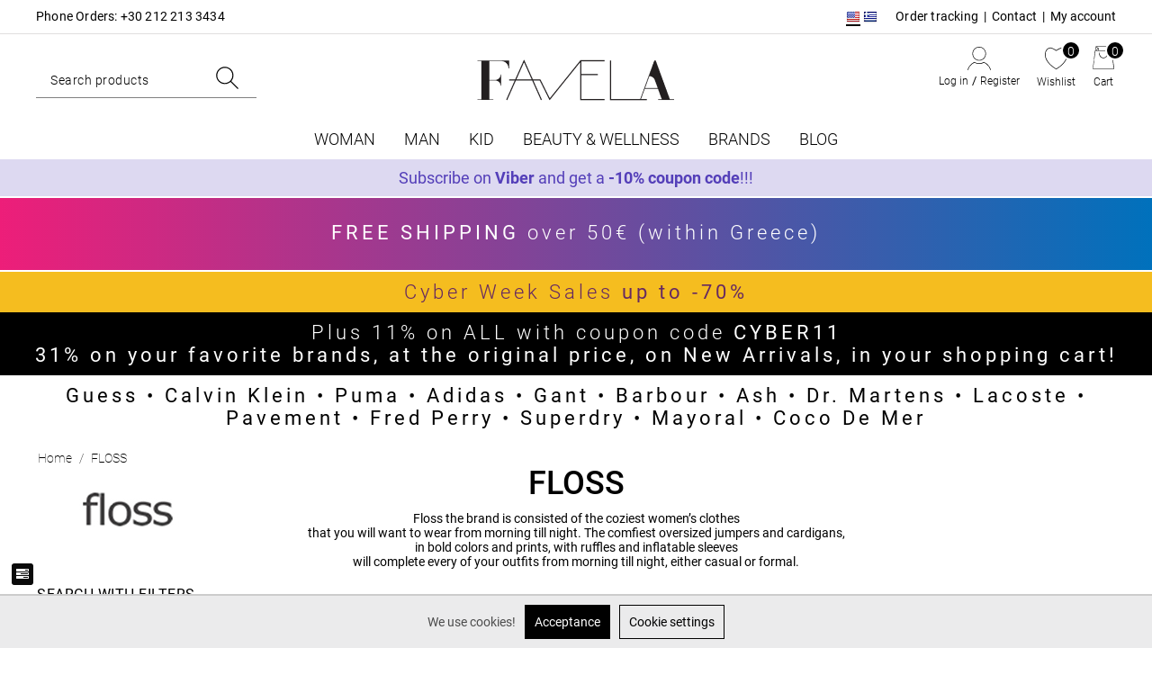

--- FILE ---
content_type: text/html; charset=utf-8
request_url: https://favela.gr/en/brands/manufacturer/floss-en/
body_size: 29739
content:
<!DOCTYPE html>
<html 
 lang="en" dir="ltr">
<head>

    <link rel="preload" href="design/themes/bright_theme/css/font-awesome-4.5.0/css/font-awesome.min.css">
    <link rel="preload" href="/design/themes/custom/animate_minified.css">

<title>FLOSS | Brands | FAVELA.gr</title>

<base href="https://favela.gr/" />
<meta http-equiv="Content-Type" content="text/html; charset=utf-8" data-ca-mode="" />
<meta name="viewport" content="initial-scale=1.0, width=device-width" />
                            <meta name="description" content="Buy now at Favela.gr all products FLOSS with the lowest price guarantee, Ready for delivery">
        <meta property="og:description" content="Buy now at Favela.gr all products FLOSS with the lowest price guarantee, Ready for delivery">
        <meta property="twitter:description" content="Buy now at Favela.gr all products FLOSS with the lowest price guarantee, Ready for delivery">
    
    

<meta name="keywords" content="women&#039;s clothing, sweaters, cardigans, Floss, Floss women&#039;s clothing," />

    <link rel="canonical" href="https://favela.gr/en/floss-en/" />



    <link title="Ελληνικά" dir="ltr" type="text/html" rel="alternate" hreflang="x-default" href="https://favela.gr/el/floss/" />
    <link title="Ελληνικά" dir="ltr" type="text/html" rel="alternate" hreflang="el" href="https://favela.gr/el/floss/" />
    <link title="English" dir="ltr" type="text/html" rel="alternate" hreflang="en" href="https://favela.gr/en/floss-en/" />



<meta property="og:type" itemprop="name" content="website">
<meta property="og:title" itemprop="name" content="FLOSS | Brands | FAVELA.gr">
<meta property="twitter:title" content="FLOSS | Brands | FAVELA.gr">

<meta property="og:site_name" content="Favela.gr">
<meta name="twitter:domain" content="Favela.gr">
    <meta property="og:locale" content="en_US">

    <meta property="twitter:creator" content="@Favela_gr">
    <meta property="twitter:site" content="@Favela_gr">

<meta property="og:url" content="https://favela.gr/en/floss-en/">

    <meta property="og:image" content="https://favela.gr/images/companies/1/card-og_new.jpg">
    <meta property="twitter:image" content="https://favela.gr/images/companies/1/card-og_new.jpg">
    <meta property="twitter:card" content="summary_large_image">




    <link href="https://favela.gr/images/logos/1/favicon_58zp-1l.ico" rel="shortcut icon" type="image/vnd.microsoft.icon" />

<script data-no-defer="no-defer">var noscrollhere = true</script>
    <link type="text/css" rel="stylesheet" href="https://favela.gr/var/cache/misc/assets/design/themes/bright_theme/css/standalone.673ef942e1c5d96b252d70eaa7d0e79b1764316647.css" />
<link rel="stylesheet" href="design/themes/bright_theme/css/font-awesome-4.5.0/css/font-awesome.min.css">

<script async="true" type="text/javascript" src="https://s.kk-resources.com/leadtag.js" ></script>


<script async data-environment="production" src="https://js.klarna.com/web-sdk/v1/klarna.js" data-client-id="klarna_live_client_KCRuKW1vd255bFJibCg0JVBVVUNPaHU_Si1ISWNzQzAsMWFkMzU1YTEtYmRlYS00M2JhLTg4NWYtZmMzNjFhZmJmZjhkLDEsa2ZtdjFyZkluMlVzemR5TlV0aVpjQlpRcWFibGNwdlFOdGFSd0laZExJUT0"></script>



</head>
<body id="page_product_features_view" class=" layout_1 company_1 guest_user cart_empty has_products">
    
                        
        <div class="ty-tygh  " id="tygh_container">

        <div id="ajax_overlay" class="ty-ajax-overlay"></div>
<div id="ajax_loading_box" class="ty-ajax-loading-box"></div>

        <div class="cm-notification-container notification-container">
</div>

        <div class="ty-helper-container" id="tygh_main_container">
            
                 
                
<div class="tygh-top-panel clearfix">
    <div class="container-fluid  top-grid">
                    


    <div class="row-fluid ">                <div class="span16 top-links-grid hidden-phone" >
                <div class="row-fluid ">                <div class="span5 " >
                <!--Block TPL: blocks/smarty_block.tpl-->
<div class="ty-wysiwyg-content"  data-ca-live-editor-object-id="0" data-ca-live-editor-object-type=""><div class="phone_orders_header">
<span class="upper">Phone Orders:</span>
<span class="down dis_none_check"><a href="tel:+30 212 213 3434"> <b>+30 212 213 3434</b></a></span>
</div></div>
<!---->
        </div>
                    


                    <div class="span6 " >
                <!--Block TPL: blocks/smarty_block.tpl-->
<div class="ty-wysiwyg-content"  data-ca-live-editor-object-id="0" data-ca-live-editor-object-type=""><div class="free_shipping_promo_header 2">
    <span><b>FREE SHIPPING</b> over 50€ <br><span style="font-size: 17px !important;">(within Greece)</span></span>
   
</div></div>
<!---->
        </div>
                    


                    <div class="span5 lang_wrapper" >
                <!--Block TPL: blocks/languages.tpl-->
<div id="languages_336">
                                    
        <div class="ty-select-wrapper">
                <a href="index.php?dispatch=product_features.view&amp;variant_id=1343&amp;sl=en" class="current_language"><i class="ty-select-block__a-flag ty-flag ty-flag-us"></i><span style="display: none;">English</span></a>
                <a href="index.php?dispatch=product_features.view&amp;variant_id=1343&amp;sl=el"><i class="ty-select-block__a-flag ty-flag ty-flag-el"></i><span style="display: none;">Ελληνικά</span></a>
        </div>
    
<!--languages_336--></div>
<!---->


<!--Block TPL: blocks/static_templates/my_account_links_header.tpl-->
<div class="account_links_header">
    <div class="order-track-header">

        <a rel="nofollow" href='https://favela.gr/en/allshippings-trackvoucher/'>Order tracking</a>
    </div>
    <span class="border_header">|</span>
    <div class="header_communication">
        <a rel="nofollow" href='https://favela.gr/en/contact-en/'>Contact</a>
    </div>
    <span class="border_header">|</span>
    







        <div class="header_my_account">
        <div class="account_info_header_title_wrapper">
    <h4 class="account_info_header_title">My account</h4>
</div>
<div id="account_info_795">
        <ul class="ty-account-info">
        
                    <li class="ty-account-info__item ty-dropdown-box__item"><a class="ty-account-info__a underlined" href="https://favela.gr/en/orders-search/" rel="nofollow">Orders</a></li>

        
        
<li class="ty-account-info__item ty-dropdown-box__item"><a class="ty-account-info__a" href="https://favela.gr/en/wishlist-view/" rel="nofollow">Wish list</a></li>
            </ul>
    <div class="ty-account-info__buttons buttons-container">
                    <a href="https://favela.gr/en/auth-loginform/?return_url=index.php%3Fsl%3Den%26dispatch%3Dproduct_features.view%26variant_id%3D1343"  data-ca-target-id="login_block795" class="cm-dialog-opener cm-dialog-auto-size ty-btn ty-btn__secondary" rel="nofollow">Log in</a><a href="https://favela.gr/en/profiles-add-en/" rel="nofollow" class="ty-btn ty-btn__primary">Register</a>
                            <div  id="login_block795" class="hidden" title="Log in">
                    <div class="ty-login-popup">
                        

        <form name="popup795_form" action="https://favela.gr/en/" method="post">
    <input type="hidden" name="return_url" value="index.php?sl=en&amp;dispatch=product_features.view&amp;variant_id=1343" />
    <input type="hidden" name="redirect_url" value="index.php?sl=en&amp;dispatch=product_features.view&amp;variant_id=1343" />

                <div class="ty-control-group">
            <label for="login_popup795" class="ty-login__filed-label ty-control-group__label cm-required cm-trim cm-email">E-mail</label>
            <input type="text" id="login_popup795" name="user_login" size="30" value="Fill in your e-mail here" tittle="Fill in your e-mail here" class="ty-login__input cm-hint" />
        </div>


        <div class="ty-control-group ty-password-forgot">
            <label for="psw_popup795" class="ty-login__filed-label ty-control-group__label ty-password-forgot__label cm-required">Password</label><a href="https://favela.gr/en/anakthsh-kwdikou-en/" class="ty-password-forgot__a"  tabindex="5">Forgot your password?</a>            <input type="password" id="psw_popup795" name="password" size="30" value="" placeholder="******" class="ty-login__input" maxlength="32" />
        </div>


                    <div class="ty-login-reglink ty-center">
                <a class="ty-login-reglink__a" href="https://favela.gr/en/profiles-add-en/" rel="nofollow">Register for a new account</a>
            </div>
        
        

        
        
            <div class="buttons-container clearfix">
                                    <div class="ty-float-right">
                            
 
    <button  class="ty-btn__login ty-btn__secondary ty-btn" type="submit" name="dispatch[auth.login]" >Log in</button>


                    </div>

                    <div class="ty-login__remember-me">
                        <label for="remember_me_popup795" class="ty-login__remember-me-label"><input class="checkbox" type="checkbox" name="remember_me" id="remember_me_popup795" value="Y" />Remember me</label>
                    </div>
                
            </div>
        

    </form>
    <style type="text/css">
        ::-webkit-input-placeholder {
            font-size: 17px !important;
        }
    </style>


                    </div>
                </div>
                        </div>
<!--account_info_795--></div>

    </div>
</div>
<!---->
        </div>
    </div>
        </div>
    </div>
</div>
</div>

<div class="tygh-header clearfix">
    <div class="container-fluid  header-grid">
                    


    <div class="row-fluid ">                <div class="span16 logo-row-outer" >
                <div class="row-fluid ">                <div class="span16 logo-row clearfix" >
                <div class="row-fluid ">                <div class="span16 to_dis_flex head_one_row_dis_flex" >
                <div class="row-fluid ">                <div class="span16 top-logo-grid" >
                <!--Block TPL: blocks/static_templates/logo.tpl-->
<div class=" top-logo">
        <div class="ty-logo-container">
    <a href="https://favela.gr/en/" title="Favela.gr Logo">
        <img src="https://favela.gr/images/logos/1/Favela_logo.png" width="220" height="46" alt="Favela.gr Logo" class="ty-logo-container__image" />
        
        
    </a>
</div>

    </div>
<!---->
        </div>
    </div>                


    <div class="row-fluid ">                <div class="span16  top-cart-content-outer" >
                <!--Block TPL: blocks/cart_content.tpl-->
<div class=" top-cart-content">
        
<div class="ty-dropdown-box" id="cart_status_800">
    <div id="s_dropdown_800" class="ty-dropdown-box__title ">
        
        
            <div>
                <div class="acc_info_head sign_pop only_acc">
                    <div class="account_info_header_title"><svg version="1.1" id="Layer_1" xmlns="http://www.w3.org/2000/svg" xmlns:xlink="http://www.w3.org/1999/xlink" x="0px" y="0px"
	 width="25.6px" height="25.1px" viewBox="0 0 25.6 25.1" style="enable-background:new 0 0 25.6 25.1;" xml:space="preserve">
<g>
	<path d="M25.4,24.3c0-0.1-0.1-0.2-0.1-0.3c0-0.1-0.1-0.3-0.1-0.4c-0.1-0.2-0.1-0.3-0.2-0.5l-0.2-0.4c-0.1-0.2-0.2-0.3-0.2-0.5
		c-0.1-0.2-0.2-0.3-0.3-0.5L24,21.4c-0.1-0.1-0.2-0.3-0.3-0.4c-0.1-0.2-0.3-0.4-0.4-0.5l-0.2-0.3c-0.1-0.1-0.2-0.3-0.3-0.4
		c-0.1-0.1-0.3-0.3-0.4-0.4L22.1,19c-0.1-0.1-0.2-0.2-0.3-0.3c-0.2-0.2-0.3-0.3-0.5-0.4l-0.2-0.1C21,18.1,21,18.1,20.9,18
		s-0.2-0.2-0.3-0.2c-0.3-0.2-0.5-0.3-0.8-0.5l-0.2-0.1c-0.1-0.1-0.2-0.1-0.3-0.2c-0.4-0.2-0.9-0.5-1.3-0.7l-0.2-0.1l-0.1,0.1
		c-3,1.9-6.9,1.9-9.9,0l-0.1-0.1l-0.2,0.1C7,16.5,6.6,16.7,6.1,17c-0.1,0-0.2,0.1-0.2,0.2c-0.1,0-0.1,0.1-0.2,0.1l-0.2,0.1
		c-0.2,0.1-0.4,0.3-0.6,0.4c-0.1,0.1-0.2,0.2-0.3,0.3l-0.3,0.3c-0.2,0.1-0.3,0.3-0.5,0.4c-0.1,0.1-0.3,0.2-0.4,0.4l-0.3,0.3
		c-0.1,0.1-0.3,0.3-0.4,0.4c-0.1,0.1-0.2,0.2-0.3,0.4l-0.3,0.4c0,0-0.1,0.1-0.2,0.3c-0.1,0.1-0.2,0.3-0.3,0.4l-0.2,0.3
		c-0.1,0.2-0.2,0.3-0.3,0.5c-0.1,0.2-0.2,0.3-0.2,0.5l-0.2,0.4c-0.1,0.2-0.2,0.3-0.2,0.5c-0.1,0.2-0.1,0.3-0.2,0.5l-0.1,0.3
		C0.1,24.6,0,24.7,0,24.9l0.6,0.2c0-0.2,0.1-0.3,0.1-0.4l0.1-0.3C0.9,24.2,1,24,1.1,23.8s0.1-0.3,0.2-0.5L1.4,23
		c0.1-0.1,0.1-0.3,0.2-0.4c0.1-0.2,0.2-0.3,0.3-0.5l0.2-0.3c0.1-0.1,0.2-0.3,0.2-0.4c0.1-0.1,0.2-0.3,0.3-0.4L3,20.6
		c0.1-0.1,0.2-0.2,0.3-0.3c0.1-0.1,0.2-0.3,0.4-0.4L4,19.6c0.1-0.1,0.2-0.2,0.3-0.3c0.1-0.1,0.3-0.3,0.5-0.4l0.3-0.3
		c0.1-0.1,0.2-0.2,0.3-0.2C5.5,18.2,5.7,18,6,17.9l0.2-0.1c0.1,0,0.2-0.1,0.2-0.1c0.1,0,0.1-0.1,0.2-0.1C7,17.4,7.3,17.2,7.7,17
		c3.1,1.9,7.2,1.9,10.3,0c0.4,0.2,0.8,0.4,1.1,0.6c0.1,0,0.2,0.1,0.2,0.2l0.2,0.1c0.3,0.2,0.5,0.3,0.8,0.5c0.1,0.1,0.2,0.1,0.2,0.2
		c0.1,0.1,0.1,0.1,0.2,0.2l0.2,0.1c0.2,0.1,0.3,0.3,0.5,0.4c0.1,0.1,0.2,0.2,0.3,0.3l0.4,0.4c0.1,0.1,0.2,0.2,0.4,0.4
		c0.1,0.1,0.2,0.2,0.3,0.3L23,21c0.1,0.2,0.3,0.3,0.4,0.5c0.1,0.1,0.2,0.3,0.2,0.4l0.2,0.4c0.1,0.2,0.2,0.3,0.3,0.5
		c0.1,0.1,0.1,0.3,0.2,0.4l0.2,0.4c0.1,0.2,0.1,0.3,0.2,0.5c0,0.1,0.1,0.2,0.1,0.3c0,0.1,0.1,0.2,0.1,0.3c0.1,0.2,0.1,0.4,0.2,0.6
		l0.6-0.2C25.5,24.7,25.5,24.5,25.4,24.3z"/>
	<path d="M12.8,14.8c4.1,0,7.4-3.3,7.4-7.4S16.9,0,12.8,0S5.4,3.3,5.4,7.4C5.4,11.4,8.7,14.8,12.8,14.8z M12.8,0.6
		c3.8,0,6.8,3.1,6.8,6.8s-3.1,6.8-6.8,6.8S6,11.1,6,7.4S9,0.6,12.8,0.6z"/>
</g>
</svg></div>
                    <div class="ty-account-info__buttons buttons-container">
                                                    <a href="https://favela.gr/en/auth-loginform/" class="ty-btn ty-btn__primary" rel="nofollow">
                                Log in

                            </a>
                            / <a href="https://favela.gr/en/profiles-add-en/" rel="nofollow" class="ty-btn ty-btn__primary"><span>Register</span></a>
                                            </div>
                </div>
            </div>


            <div class="cart-wishlist">
                <a rel="nofollow" href='https://favela.gr/en/wishlist-view/'>
                    <svg version="1.1" id="Layer_1" xmlns="http://www.w3.org/2000/svg" xmlns:xlink="http://www.w3.org/1999/xlink" x="0px" y="0px"
	 width="24.9px" height="25.1px" viewBox="0 0 24.9 25.1" style="enable-background:new 0 0 24.9 25.1;" xml:space="preserve">
<path id="XMLID_191_" d="M19,0.8c-2.1,0-5.6,2.3-6.5,2.8C11.6,3.1,8.1,0.8,6,0.8c-2.5,0-4.9,2.1-5.7,5.1c-0.6,2.3-1.6,10.3,12,18.2
	c0.1,0,0.1,0,0.2,0c0.1,0,0.1,0,0.2,0c13.6-7.9,12.6-15.9,12-18.2C23.8,2.9,21.5,0.8,19,0.8z M12.5,23.5C-0.5,15.8,0.4,8.2,0.9,6.1
	C1.7,3.4,3.8,1.5,6,1.5s6.3,2.8,6.3,2.9c0.1,0.1,0.3,0.1,0.4,0c0,0,4.1-2.9,6.3-2.9s4.3,1.9,5.1,4.6C24.6,8.2,25.5,15.8,12.5,23.5z"
	/>
</svg>
                                                                <span class="number">0</span>
                                    </a>
                <div class="acc_info_head sign_pop wishh">
                    <a rel="nofollow" href='https://favela.gr/en/wishlist-view/'><span>
                        Wishlist</span></a>
                </div>
            </div>

            <div class="basket">
                <a rel="nofollow" href="https://favela.gr/en/checkout-cart/">

                    <svg version="1.1" id="Layer_1" xmlns="http://www.w3.org/2000/svg" xmlns:xlink="http://www.w3.org/1999/xlink" x="0px" y="0px"
	 width="24.4px" height="25.1px" viewBox="0 0 24.4 25.1" style="enable-background:new 0 0 24.4 25.1;" xml:space="preserve">
<g>
	<rect x="1.4" y="14.7" transform="matrix(0.1352 -0.9908 0.9908 0.1352 -13.4645 14.5607)" width="0.5" height="0.5"/>
	<path d="M21.7,5l-0.8-0.5V0.4H3.5v3.4H4V1.2l2.2,1.6L2.7,5l-1.2,9.1L2,14.2l1.2-8.8h18l2.6,18.8H0.6l1.2-8.4l-0.5-0.1l-1.2,9h24.4
		L21.7,5z M6.4,4.9H3.8l2.5-1.6L6.4,4.9L6.4,4.9z M6.9,4.9V2.6L4.6,0.9h15.3l-2.4,1.7v2H18V3.3l2.5,1.6H6.9z M20.4,1.2v3l-2.2-1.4
		L20.4,1.2z"/>
	<path d="M7.4,7.3v1.1c0,2.6,2.1,4.8,4.8,4.8c2.6,0,4.8-2.1,4.8-4.8V7.3h-0.5v1.1c0,2.3-1.9,4.2-4.2,4.2S8,10.7,8,8.3v-1H7.4z"/>
</g>
</svg>
                    <span class="number">0</span>
                </a>
                <a class="acc_info_head sign_pop carrt">
                   <span>Cart</span>
                </a>
                <div id="dropdown_800" class="cm-popup-box ty-dropdown-box__content hidden">
                    
                        <div class="cm-cart-content cm-cart-content-thumb cm-cart-content-delete">

                            <div class="ty-cart-items">
                                                                    <div class="ty-cart-items__empty ty-center">Cart is empty</div>
                                                                                            </div>
                            
                            
                                                            <div class="cm-cart-buttons ty-cart-content__buttons buttons-container hidden">
                                                                                <a href="https://favela.gr/en/checkout-checkout/" rel="nofollow" class="ty-btn ty-btn__primary go_to_checkout">Proceed to checkout</a>
                                                                                <a href="https://favela.gr/en/checkout-cart/" rel="nofollow" class="ty-btn ty-btn__secondary go_to_cart">View your cart</a>
                                </div>
                            
                            <div class="cart-content-info-message">
                                <span class="a">PHONE ORDERS</span>
                                <a href="tel:+30 212 213 3434"><span class="b">+30 212 213 3434</span></a>
                                <span class="c">Mon - Fri.: 10:30-18:00</span>
                            </div>


                        </div>
                    

                </div>

            </div>
                

    </div>
    <!--cart_status_800--></div>



    </div>
<!---->
        </div>
    </div>
        </div>
    </div>
        </div>
    </div>
        </div>
    </div>                


    <div class="row-fluid ">                <div class="span16 menu-row-outer" >
                <div class="row-fluid ">                <div class="span16 menu-row" >
                <!--Block TPL: blocks/categories/categories_dropdown_horizontal.tpl-->
<ul class="ty-menu__items cm-responsive-menu">
        
            <li class="ty-menu__item ty-menu__menu-btn visible-phone">
                <a class="ty-menu__item-link">
                    <i class="ty-icon-short-list"></i>
                    <span>Menu</span>
                </a>
            </li>

                                            
            <li class="ty-menu__item cm-menu-item-responsive">
                                            <a class="ty-menu__item-toggle visible-phone cm-responsive-menu-toggle">
                            <i class="ty-menu__icon-open ty-icon-down-open"></i>
                            <i class="ty-menu__icon-hide ty-icon-up-open"></i>
                        </a>
                    
                                        <a   href="https://favela.gr/en/woman/" class="ty-menu__item-link">
                            WOMAN
                        </a>
                                
                                            <div class="ty-menu__submenu" id="topmenu_88_a143f34b905e5a9000efc5b819179318">
                            
                                <ul class="ty-menu__submenu-items cm-responsive-menu-submenu">
                                                                            <li class="cat_122 ty-top-mine__submenu-col">
                                                                                        <div class="ty-menu__submenu-item-header">
                                                <a   href="https://favela.gr/en/woman/clothes/" class="ty-menu__submenu-link">CLOTHES</a>
                                            </div>
                                                                                            <a class="ty-menu__item-toggle visible-phone cm-responsive-menu-toggle">
                                                    <i class="ty-menu__icon-open ty-icon-down-open"></i>
                                                    <i class="ty-menu__icon-hide ty-icon-up-open"></i>
                                                </a>
                                                                                        <div class="ty-menu__submenu">
                                                <ul class="ty-menu__submenu-list cm-responsive-menu-submenu">
                                                                                                            
                                                                                                                                                                                <li class="ty-menu__submenu-item">
                                                                <a   href="https://favela.gr/en/woman/clothes/whats-new/"                                                                        class="ty-menu__submenu-link">WHAT&#039;S NEW</a>
                                                            </li>
                                                                                                                                                                                <li class="ty-menu__submenu-item">
                                                                <a   href="https://favela.gr/en/woman/clothes/dresses/"                                                                        class="ty-menu__submenu-link">DRESSES</a>
                                                            </li>
                                                                                                                                                                                <li class="ty-menu__submenu-item">
                                                                <a   href="https://favela.gr/en/woman/clothes/tops/"                                                                        class="ty-menu__submenu-link">TOPS</a>
                                                            </li>
                                                                                                                                                                                <li class="ty-menu__submenu-item">
                                                                <a   href="https://favela.gr/en/woman/clothes/jackets-and-outerwear/"                                                                        class="ty-menu__submenu-link">JACKETS &amp; OUTERWEAR</a>
                                                            </li>
                                                                                                                                                                                <li class="ty-menu__submenu-item">
                                                                <a   href="https://favela.gr/en/woman/clothes/pants/"                                                                        class="ty-menu__submenu-link">PANTS</a>
                                                            </li>
                                                                                                                                                                                <li class="ty-menu__submenu-item">
                                                                <a   href="https://favela.gr/en/woman/clothes/skirts-and-shorts/"                                                                        class="ty-menu__submenu-link">SKIRTS &amp; SHORTS</a>
                                                            </li>
                                                                                                                                                                                <li class="ty-menu__submenu-item">
                                                                <a   href="https://favela.gr/en/woman/clothes/swimwear/"                                                                        class="ty-menu__submenu-link">SWIMWEAR</a>
                                                            </li>
                                                                                                                                                                                <li class="ty-menu__submenu-item">
                                                                <a   href="https://favela.gr/en/woman/clothes/underwear/"                                                                        class="ty-menu__submenu-link">UNDERWEAR</a>
                                                            </li>
                                                                                                                                                                                <li class="ty-menu__submenu-item">
                                                                <a   href="https://favela.gr/en/woman/clothes/women-sets/"                                                                        class="ty-menu__submenu-link">WOMEN SETS</a>
                                                            </li>
                                                                                                                                                                        

                                                                                                    </ul>
                                            </div>
                                        </li>
                                                                            <li class="cat_123 ty-top-mine__submenu-col">
                                                                                        <div class="ty-menu__submenu-item-header">
                                                <a   href="https://favela.gr/en/woman/shoes/" class="ty-menu__submenu-link">SHOES</a>
                                            </div>
                                                                                            <a class="ty-menu__item-toggle visible-phone cm-responsive-menu-toggle">
                                                    <i class="ty-menu__icon-open ty-icon-down-open"></i>
                                                    <i class="ty-menu__icon-hide ty-icon-up-open"></i>
                                                </a>
                                                                                        <div class="ty-menu__submenu">
                                                <ul class="ty-menu__submenu-list cm-responsive-menu-submenu">
                                                                                                            
                                                                                                                                                                                <li class="ty-menu__submenu-item">
                                                                <a   href="https://favela.gr/en/woman/shoes/whats-new/"                                                                        class="ty-menu__submenu-link">WHAT&#039;S NEW</a>
                                                            </li>
                                                                                                                                                                                <li class="ty-menu__submenu-item">
                                                                <a   href="https://favela.gr/en/woman/shoes/sneakers/"                                                                        class="ty-menu__submenu-link">SNEAKERS</a>
                                                            </li>
                                                                                                                                                                                <li class="ty-menu__submenu-item">
                                                                <a   href="https://favela.gr/en/woman/shoes/heels-and-pumps/"                                                                        class="ty-menu__submenu-link">HEELS &amp; PUMPS</a>
                                                            </li>
                                                                                                                                                                                <li class="ty-menu__submenu-item">
                                                                <a   href="https://favela.gr/en/woman/shoes/boots/"                                                                        class="ty-menu__submenu-link">BOOTS</a>
                                                            </li>
                                                                                                                                                                                <li class="ty-menu__submenu-item">
                                                                <a   href="https://favela.gr/en/woman/shoes/sandals/"                                                                        class="ty-menu__submenu-link">SANDALS</a>
                                                            </li>
                                                                                                                                                                                <li class="ty-menu__submenu-item">
                                                                <a   href="https://favela.gr/en/woman/shoes/flats/"                                                                        class="ty-menu__submenu-link">FLATS</a>
                                                            </li>
                                                                                                                                                                                <li class="ty-menu__submenu-item">
                                                                <a   href="https://favela.gr/en/woman/shoes/wedges-and-platforms/"                                                                        class="ty-menu__submenu-link">WEDGES &amp; PLATFORMS</a>
                                                            </li>
                                                                                                                                                                        

                                                                                                    </ul>
                                            </div>
                                        </li>
                                                                            <li class="cat_608 ty-top-mine__submenu-col">
                                                                                        <div class="ty-menu__submenu-item-header">
                                                <a   href="https://favela.gr/en/woman/bags-and-accessories/" class="ty-menu__submenu-link">BAGS &amp; ACCESSORIES</a>
                                            </div>
                                                                                            <a class="ty-menu__item-toggle visible-phone cm-responsive-menu-toggle">
                                                    <i class="ty-menu__icon-open ty-icon-down-open"></i>
                                                    <i class="ty-menu__icon-hide ty-icon-up-open"></i>
                                                </a>
                                                                                        <div class="ty-menu__submenu">
                                                <ul class="ty-menu__submenu-list cm-responsive-menu-submenu">
                                                                                                            
                                                                                                                                                                                <li class="ty-menu__submenu-item">
                                                                <a   href="https://favela.gr/en/woman/bags-and-accessories/whats-new/"                                                                        class="ty-menu__submenu-link">WHAT&#039;S NEW</a>
                                                            </li>
                                                                                                                                                                                <li class="ty-menu__submenu-item">
                                                                <a   href="https://favela.gr/en/woman/bags-and-accessories/bags/"                                                                        class="ty-menu__submenu-link">BAGS</a>
                                                            </li>
                                                                                                                                                                                <li class="ty-menu__submenu-item">
                                                                <a   href="https://favela.gr/en/woman/bags-and-accessories/fashion-items/"                                                                        class="ty-menu__submenu-link">FASHION ITEMS</a>
                                                            </li>
                                                                                                                                                                                <li class="ty-menu__submenu-item">
                                                                <a   href="https://favela.gr/en/woman/bags-and-accessories/hats/"                                                                        class="ty-menu__submenu-link">HATS</a>
                                                            </li>
                                                                                                                                                                                <li class="ty-menu__submenu-item">
                                                                <a   href="https://favela.gr/en/woman/bags-and-accessories/sunglasses/"                                                                        class="ty-menu__submenu-link">SUNGLASSES</a>
                                                            </li>
                                                                                                                                                                                <li class="ty-menu__submenu-item">
                                                                <a   href="https://favela.gr/en/woman/bags-and-accessories/jewelry/"                                                                        class="ty-menu__submenu-link">JEWELRY</a>
                                                            </li>
                                                                                                                                                                        

                                                                                                    </ul>
                                            </div>
                                        </li>
                                                                            <li class="cat_627 ty-top-mine__submenu-col">
                                                                                        <div class="ty-menu__submenu-item-header">
                                                <a   href="https://favela.gr/en/woman/sales/" class="ty-menu__submenu-link">SALES</a>
                                            </div>
                                                                                            <a class="ty-menu__item-toggle visible-phone cm-responsive-menu-toggle">
                                                    <i class="ty-menu__icon-open ty-icon-down-open"></i>
                                                    <i class="ty-menu__icon-hide ty-icon-up-open"></i>
                                                </a>
                                                                                        <div class="ty-menu__submenu">
                                                <ul class="ty-menu__submenu-list cm-responsive-menu-submenu">
                                                                                                            
                                                                                                                                                                                <li class="ty-menu__submenu-item">
                                                                <a   href="https://favela.gr/en/woman/sales/clothes/"                                                                        class="ty-menu__submenu-link">CLOTHES</a>
                                                            </li>
                                                                                                                                                                                <li class="ty-menu__submenu-item">
                                                                <a   href="https://favela.gr/en/woman/sales/shoes/"                                                                        class="ty-menu__submenu-link">SHOES</a>
                                                            </li>
                                                                                                                                                                                <li class="ty-menu__submenu-item">
                                                                <a   href="https://favela.gr/en/woman/sales/special-offers-on-clothes/"                                                                        class="ty-menu__submenu-link">SPECIAL OFFERS ON CLOTHES</a>
                                                            </li>
                                                                                                                                                                                <li class="ty-menu__submenu-item">
                                                                <a   href="https://favela.gr/en/woman/sales/special-offers-on-shoes/"                                                                        class="ty-menu__submenu-link">SPECIAL OFFERS ON SHOES</a>
                                                            </li>
                                                                                                                                                                                <li class="ty-menu__submenu-item">
                                                                <a   href="https://favela.gr/en/woman/sales/bags-and-accessories/"                                                                        class="ty-menu__submenu-link">BAGS &amp; ACCESSORIES</a>
                                                            </li>
                                                                                                                                                                        

                                                                                                    </ul>
                                            </div>
                                        </li>
                                                                            <li class="cat_605 ty-top-mine__submenu-col">
                                                                                        <div class="ty-menu__submenu-item-header">
                                                <a   href="https://favela.gr/en/woman/inspire-me-women/" class="ty-menu__submenu-link">INSPIRE ME - WOMEN</a>
                                            </div>
                                                                                        <div class="ty-menu__submenu">
                                                <ul class="ty-menu__submenu-list cm-responsive-menu-submenu">
                                                                                                    </ul>
                                            </div>
                                        </li>
                                                                                                        </ul>
                            

                        </div>
                    
                            </li>
                                            
            <li class="ty-menu__item cm-menu-item-responsive">
                                            <a class="ty-menu__item-toggle visible-phone cm-responsive-menu-toggle">
                            <i class="ty-menu__icon-open ty-icon-down-open"></i>
                            <i class="ty-menu__icon-hide ty-icon-up-open"></i>
                        </a>
                    
                                        <a   href="https://favela.gr/en/man/" class="ty-menu__item-link">
                            MAN
                        </a>
                                
                                            <div class="ty-menu__submenu" id="topmenu_88_0680ffdfcba136ebbf922731f18f8ee5">
                            
                                <ul class="ty-menu__submenu-items cm-responsive-menu-submenu">
                                                                            <li class="cat_99 ty-top-mine__submenu-col">
                                                                                        <div class="ty-menu__submenu-item-header">
                                                <a   href="https://favela.gr/en/man/clothes/" class="ty-menu__submenu-link">CLOTHES</a>
                                            </div>
                                                                                            <a class="ty-menu__item-toggle visible-phone cm-responsive-menu-toggle">
                                                    <i class="ty-menu__icon-open ty-icon-down-open"></i>
                                                    <i class="ty-menu__icon-hide ty-icon-up-open"></i>
                                                </a>
                                                                                        <div class="ty-menu__submenu">
                                                <ul class="ty-menu__submenu-list cm-responsive-menu-submenu">
                                                                                                            
                                                                                                                                                                                <li class="ty-menu__submenu-item">
                                                                <a   href="https://favela.gr/en/man/clothes/whats-new/"                                                                        class="ty-menu__submenu-link">WHAT&#039;S NEW</a>
                                                            </li>
                                                                                                                                                                                <li class="ty-menu__submenu-item">
                                                                <a   href="https://favela.gr/en/man/clothes/tops/"                                                                        class="ty-menu__submenu-link">TOPS</a>
                                                            </li>
                                                                                                                                                                                <li class="ty-menu__submenu-item">
                                                                <a   href="https://favela.gr/en/man/clothes/pants-and-shorts/"                                                                        class="ty-menu__submenu-link">PANTS &amp; SHORTS</a>
                                                            </li>
                                                                                                                                                                                <li class="ty-menu__submenu-item">
                                                                <a   href="https://favela.gr/en/man/clothes/jackets-and-outerwear/"                                                                        class="ty-menu__submenu-link">JACKETS &amp; OUTERWEAR</a>
                                                            </li>
                                                                                                                                                                                <li class="ty-menu__submenu-item">
                                                                <a   href="https://favela.gr/en/man/clothes/swimwear/"                                                                        class="ty-menu__submenu-link">SWIMWEAR</a>
                                                            </li>
                                                                                                                                                                                <li class="ty-menu__submenu-item">
                                                                <a   href="https://favela.gr/en/man/clothes/underwear/"                                                                        class="ty-menu__submenu-link">UNDERWEAR</a>
                                                            </li>
                                                                                                                                                                                <li class="ty-menu__submenu-item">
                                                                <a   href="https://favela.gr/en/man/clothes/men-sets/"                                                                        class="ty-menu__submenu-link">MEN SETS</a>
                                                            </li>
                                                                                                                                                                        

                                                                                                    </ul>
                                            </div>
                                        </li>
                                                                            <li class="cat_85 ty-top-mine__submenu-col">
                                                                                        <div class="ty-menu__submenu-item-header">
                                                <a   href="https://favela.gr/en/man/shoes/" class="ty-menu__submenu-link">SHOES</a>
                                            </div>
                                                                                            <a class="ty-menu__item-toggle visible-phone cm-responsive-menu-toggle">
                                                    <i class="ty-menu__icon-open ty-icon-down-open"></i>
                                                    <i class="ty-menu__icon-hide ty-icon-up-open"></i>
                                                </a>
                                                                                        <div class="ty-menu__submenu">
                                                <ul class="ty-menu__submenu-list cm-responsive-menu-submenu">
                                                                                                            
                                                                                                                                                                                <li class="ty-menu__submenu-item">
                                                                <a   href="https://favela.gr/en/man/shoes/whats-new/"                                                                        class="ty-menu__submenu-link">WHAT&#039;S NEW</a>
                                                            </li>
                                                                                                                                                                                <li class="ty-menu__submenu-item">
                                                                <a   href="https://favela.gr/en/man/shoes/sneakers/"                                                                        class="ty-menu__submenu-link">SNEAKERS</a>
                                                            </li>
                                                                                                                                                                                <li class="ty-menu__submenu-item">
                                                                <a   href="https://favela.gr/en/man/shoes/sandals/"                                                                        class="ty-menu__submenu-link">SANDALS</a>
                                                            </li>
                                                                                                                                                                                <li class="ty-menu__submenu-item">
                                                                <a   href="https://favela.gr/en/man/shoes/flats/"                                                                        class="ty-menu__submenu-link">FLATS</a>
                                                            </li>
                                                                                                                                                                                <li class="ty-menu__submenu-item">
                                                                <a   href="https://favela.gr/en/man/shoes/boots/"                                                                        class="ty-menu__submenu-link">BOOTS</a>
                                                            </li>
                                                                                                                                                                        

                                                                                                    </ul>
                                            </div>
                                        </li>
                                                                            <li class="cat_614 ty-top-mine__submenu-col">
                                                                                        <div class="ty-menu__submenu-item-header">
                                                <a   href="https://favela.gr/en/man/bags-and-accessories/" class="ty-menu__submenu-link">BAGS &amp; ACCESSORIES</a>
                                            </div>
                                                                                            <a class="ty-menu__item-toggle visible-phone cm-responsive-menu-toggle">
                                                    <i class="ty-menu__icon-open ty-icon-down-open"></i>
                                                    <i class="ty-menu__icon-hide ty-icon-up-open"></i>
                                                </a>
                                                                                        <div class="ty-menu__submenu">
                                                <ul class="ty-menu__submenu-list cm-responsive-menu-submenu">
                                                                                                            
                                                                                                                                                                                <li class="ty-menu__submenu-item">
                                                                <a   href="https://favela.gr/en/man/bags-and-accessories/whats-new/"                                                                        class="ty-menu__submenu-link">WHAT&#039;S NEW</a>
                                                            </li>
                                                                                                                                                                                <li class="ty-menu__submenu-item">
                                                                <a   href="https://favela.gr/en/man/bags-and-accessories/bags/"                                                                        class="ty-menu__submenu-link">BAGS</a>
                                                            </li>
                                                                                                                                                                                <li class="ty-menu__submenu-item">
                                                                <a   href="https://favela.gr/en/man/bags-and-accessories/fashion-items/"                                                                        class="ty-menu__submenu-link">FASHION ITEMS</a>
                                                            </li>
                                                                                                                                                                                <li class="ty-menu__submenu-item">
                                                                <a   href="https://favela.gr/en/man/bags-and-accessories/hats/"                                                                        class="ty-menu__submenu-link">HATS</a>
                                                            </li>
                                                                                                                                                                        

                                                                                                    </ul>
                                            </div>
                                        </li>
                                                                            <li class="cat_630 ty-top-mine__submenu-col">
                                                                                        <div class="ty-menu__submenu-item-header">
                                                <a   href="https://favela.gr/en/man/sales/" class="ty-menu__submenu-link">SALES</a>
                                            </div>
                                                                                            <a class="ty-menu__item-toggle visible-phone cm-responsive-menu-toggle">
                                                    <i class="ty-menu__icon-open ty-icon-down-open"></i>
                                                    <i class="ty-menu__icon-hide ty-icon-up-open"></i>
                                                </a>
                                                                                        <div class="ty-menu__submenu">
                                                <ul class="ty-menu__submenu-list cm-responsive-menu-submenu">
                                                                                                            
                                                                                                                                                                                <li class="ty-menu__submenu-item">
                                                                <a   href="https://favela.gr/en/man/sales/clothes/"                                                                        class="ty-menu__submenu-link">CLOTHES</a>
                                                            </li>
                                                                                                                                                                                <li class="ty-menu__submenu-item">
                                                                <a   href="https://favela.gr/en/man/sales/shoes/"                                                                        class="ty-menu__submenu-link">SHOES</a>
                                                            </li>
                                                                                                                                                                                <li class="ty-menu__submenu-item">
                                                                <a   href="https://favela.gr/en/man/sales/bags-and-accessories/"                                                                        class="ty-menu__submenu-link">BAGS &amp; ACCESSORIES</a>
                                                            </li>
                                                                                                                                                                        

                                                                                                    </ul>
                                            </div>
                                        </li>
                                                                            <li class="cat_606 ty-top-mine__submenu-col">
                                                                                        <div class="ty-menu__submenu-item-header">
                                                <a   href="https://favela.gr/en/man/inspire-me-men/" class="ty-menu__submenu-link">INSPIRE ME - MEN</a>
                                            </div>
                                                                                        <div class="ty-menu__submenu">
                                                <ul class="ty-menu__submenu-list cm-responsive-menu-submenu">
                                                                                                    </ul>
                                            </div>
                                        </li>
                                                                                                        </ul>
                            

                        </div>
                    
                            </li>
                                            
            <li class="ty-menu__item cm-menu-item-responsive">
                                            <a class="ty-menu__item-toggle visible-phone cm-responsive-menu-toggle">
                            <i class="ty-menu__icon-open ty-icon-down-open"></i>
                            <i class="ty-menu__icon-hide ty-icon-up-open"></i>
                        </a>
                    
                                        <a   href="https://favela.gr/en/kid/" class="ty-menu__item-link">
                            KID
                        </a>
                                
                                            <div class="ty-menu__submenu" id="topmenu_88_e863c50a1869700bc062fb3d1da75ec6">
                            
                                <ul class="ty-menu__submenu-items cm-responsive-menu-submenu">
                                                                            <li class="cat_149 ty-top-mine__submenu-col">
                                                                                        <div class="ty-menu__submenu-item-header">
                                                <a   href="https://favela.gr/en/kid/clothes/" class="ty-menu__submenu-link">CLOTHES</a>
                                            </div>
                                                                                            <a class="ty-menu__item-toggle visible-phone cm-responsive-menu-toggle">
                                                    <i class="ty-menu__icon-open ty-icon-down-open"></i>
                                                    <i class="ty-menu__icon-hide ty-icon-up-open"></i>
                                                </a>
                                                                                        <div class="ty-menu__submenu">
                                                <ul class="ty-menu__submenu-list cm-responsive-menu-submenu">
                                                                                                            
                                                                                                                                                                                <li class="ty-menu__submenu-item">
                                                                <a   href="https://favela.gr/en/kid/clothes/whats-new/"                                                                        class="ty-menu__submenu-link">WHAT&#039;S NEW</a>
                                                            </li>
                                                                                                                                                                                <li class="ty-menu__submenu-item">
                                                                <a   href="https://favela.gr/en/kid/clothes/tops/"                                                                        class="ty-menu__submenu-link">TOPS</a>
                                                            </li>
                                                                                                                                                                                <li class="ty-menu__submenu-item">
                                                                <a   href="https://favela.gr/en/kid/clothes/pants-and-shorts/"                                                                        class="ty-menu__submenu-link">PANTS &amp; SHORTS</a>
                                                            </li>
                                                                                                                                                                                <li class="ty-menu__submenu-item">
                                                                <a   href="https://favela.gr/en/kid/clothes/jackets-and-outerwear/"                                                                        class="ty-menu__submenu-link">JACKETS &amp; OUTERWEAR</a>
                                                            </li>
                                                                                                                                                                                <li class="ty-menu__submenu-item">
                                                                <a   href="https://favela.gr/en/kid/clothes/swimwear/"                                                                        class="ty-menu__submenu-link">SWIMWEAR</a>
                                                            </li>
                                                                                                                                                                                <li class="ty-menu__submenu-item">
                                                                <a   href="https://favela.gr/en/kid/clothes/dresses/"                                                                        class="ty-menu__submenu-link">DRESSES</a>
                                                            </li>
                                                                                                                                                                                <li class="ty-menu__submenu-item">
                                                                <a   href="https://favela.gr/en/kid/clothes/underwear/"                                                                        class="ty-menu__submenu-link">UNDERWEAR</a>
                                                            </li>
                                                                                                                                                                                <li class="ty-menu__submenu-item">
                                                                <a   href="https://favela.gr/en/kid/clothes/kids-sets/"                                                                        class="ty-menu__submenu-link">KIDS SETS</a>
                                                            </li>
                                                                                                                                                                                <li class="ty-menu__submenu-item">
                                                                <a   href="https://favela.gr/en/kid/clothes/skirts-and-shorts/"                                                                        class="ty-menu__submenu-link">SKIRTS &amp; SHORTS</a>
                                                            </li>
                                                                                                                                                                        

                                                                                                    </ul>
                                            </div>
                                        </li>
                                                                            <li class="cat_150 ty-top-mine__submenu-col">
                                                                                        <div class="ty-menu__submenu-item-header">
                                                <a   href="https://favela.gr/en/kid/shoes/" class="ty-menu__submenu-link">SHOES</a>
                                            </div>
                                                                                            <a class="ty-menu__item-toggle visible-phone cm-responsive-menu-toggle">
                                                    <i class="ty-menu__icon-open ty-icon-down-open"></i>
                                                    <i class="ty-menu__icon-hide ty-icon-up-open"></i>
                                                </a>
                                                                                        <div class="ty-menu__submenu">
                                                <ul class="ty-menu__submenu-list cm-responsive-menu-submenu">
                                                                                                            
                                                                                                                                                                                <li class="ty-menu__submenu-item">
                                                                <a   href="https://favela.gr/en/kid/shoes/whats-new-en/"                                                                        class="ty-menu__submenu-link">WHAT&#039;S NEW</a>
                                                            </li>
                                                                                                                                                                                <li class="ty-menu__submenu-item">
                                                                <a   href="https://favela.gr/en/kid/shoes/sneakers/"                                                                        class="ty-menu__submenu-link">SNEAKERS</a>
                                                            </li>
                                                                                                                                                                                <li class="ty-menu__submenu-item">
                                                                <a   href="https://favela.gr/en/kid/shoes/sandals/"                                                                        class="ty-menu__submenu-link">SANDALS</a>
                                                            </li>
                                                                                                                                                                                <li class="ty-menu__submenu-item">
                                                                <a   href="https://favela.gr/en/kid/shoes/boots/"                                                                        class="ty-menu__submenu-link">BOOTS</a>
                                                            </li>
                                                                                                                                                                        

                                                                                                    </ul>
                                            </div>
                                        </li>
                                                                            <li class="cat_620 ty-top-mine__submenu-col">
                                                                                        <div class="ty-menu__submenu-item-header">
                                                <a   href="https://favela.gr/en/kid/accessories/" class="ty-menu__submenu-link">ACCESSORIES</a>
                                            </div>
                                                                                        <div class="ty-menu__submenu">
                                                <ul class="ty-menu__submenu-list cm-responsive-menu-submenu">
                                                                                                    </ul>
                                            </div>
                                        </li>
                                                                            <li class="cat_635 ty-top-mine__submenu-col">
                                                                                        <div class="ty-menu__submenu-item-header">
                                                <a   href="https://favela.gr/en/kid/sales/" class="ty-menu__submenu-link">SALES</a>
                                            </div>
                                                                                            <a class="ty-menu__item-toggle visible-phone cm-responsive-menu-toggle">
                                                    <i class="ty-menu__icon-open ty-icon-down-open"></i>
                                                    <i class="ty-menu__icon-hide ty-icon-up-open"></i>
                                                </a>
                                                                                        <div class="ty-menu__submenu">
                                                <ul class="ty-menu__submenu-list cm-responsive-menu-submenu">
                                                                                                            
                                                                                                                                                                                <li class="ty-menu__submenu-item">
                                                                <a   href="https://favela.gr/en/kid/sales/clothes/"                                                                        class="ty-menu__submenu-link">CLOTHES</a>
                                                            </li>
                                                                                                                                                                                <li class="ty-menu__submenu-item">
                                                                <a   href="https://favela.gr/en/kid/sales/shoes/"                                                                        class="ty-menu__submenu-link">SHOES</a>
                                                            </li>
                                                                                                                                                                                <li class="ty-menu__submenu-item">
                                                                <a   href="https://favela.gr/en/kid/sales/accessories/"                                                                        class="ty-menu__submenu-link">ACCESSORIES</a>
                                                            </li>
                                                                                                                                                                        

                                                                                                    </ul>
                                            </div>
                                        </li>
                                                                            <li class="cat_607 ty-top-mine__submenu-col">
                                                                                        <div class="ty-menu__submenu-item-header">
                                                <a   href="https://favela.gr/en/kid/inspire-me-kid/" class="ty-menu__submenu-link">INSPIRE ME - KID</a>
                                            </div>
                                                                                        <div class="ty-menu__submenu">
                                                <ul class="ty-menu__submenu-list cm-responsive-menu-submenu">
                                                                                                    </ul>
                                            </div>
                                        </li>
                                                                                                        </ul>
                            

                        </div>
                    
                            </li>
                                            
            <li class="ty-menu__item cm-menu-item-responsive">
                                            <a class="ty-menu__item-toggle visible-phone cm-responsive-menu-toggle">
                            <i class="ty-menu__icon-open ty-icon-down-open"></i>
                            <i class="ty-menu__icon-hide ty-icon-up-open"></i>
                        </a>
                    
                                        <a   href="https://favela.gr/en/beauty-and-wellness/" class="ty-menu__item-link">
                            BEAUTY &amp; WELLNESS
                        </a>
                                
                                            <div class="ty-menu__submenu" id="topmenu_88_abda31b0a6fa2603b0d53de0c94023f6">
                            
                                <ul class="ty-menu__submenu-items cm-responsive-menu-submenu">
                                                                            <li class="cat_599 ty-top-mine__submenu-col">
                                                                                        <div class="ty-menu__submenu-item-header">
                                                <a   href="https://favela.gr/en/beauty-and-wellness/beauty/" class="ty-menu__submenu-link"> BEAUTY</a>
                                            </div>
                                                                                            <a class="ty-menu__item-toggle visible-phone cm-responsive-menu-toggle">
                                                    <i class="ty-menu__icon-open ty-icon-down-open"></i>
                                                    <i class="ty-menu__icon-hide ty-icon-up-open"></i>
                                                </a>
                                                                                        <div class="ty-menu__submenu">
                                                <ul class="ty-menu__submenu-list cm-responsive-menu-submenu">
                                                                                                            
                                                                                                                                                                                <li class="ty-menu__submenu-item">
                                                                <a   href="https://favela.gr/en/beauty-and-wellness/beauty/face/"                                                                        class="ty-menu__submenu-link">FACE</a>
                                                            </li>
                                                                                                                                                                                <li class="ty-menu__submenu-item">
                                                                <a   href="https://favela.gr/en/beauty-and-wellness/beauty/body/"                                                                        class="ty-menu__submenu-link">BODY</a>
                                                            </li>
                                                                                                                                                                                <li class="ty-menu__submenu-item">
                                                                <a   href="https://favela.gr/en/beauty-and-wellness/beauty/makeup/"                                                                        class="ty-menu__submenu-link">MAKEUP</a>
                                                            </li>
                                                                                                                                                                                <li class="ty-menu__submenu-item">
                                                                <a   href="https://favela.gr/en/beauty-and-wellness/beauty/perfume/"                                                                        class="ty-menu__submenu-link">PERFUME</a>
                                                            </li>
                                                                                                                                                                                <li class="ty-menu__submenu-item">
                                                                <a   href="https://favela.gr/en/beauty-and-wellness/beauty/hair/"                                                                        class="ty-menu__submenu-link">HAIR</a>
                                                            </li>
                                                                                                                                                                        

                                                                                                    </ul>
                                            </div>
                                        </li>
                                                                            <li class="cat_600 ty-top-mine__submenu-col">
                                                                                        <div class="ty-menu__submenu-item-header">
                                                <a   href="https://favela.gr/en/beauty-and-wellness/wellness/" class="ty-menu__submenu-link">WELLNESS</a>
                                            </div>
                                                                                            <a class="ty-menu__item-toggle visible-phone cm-responsive-menu-toggle">
                                                    <i class="ty-menu__icon-open ty-icon-down-open"></i>
                                                    <i class="ty-menu__icon-hide ty-icon-up-open"></i>
                                                </a>
                                                                                        <div class="ty-menu__submenu">
                                                <ul class="ty-menu__submenu-list cm-responsive-menu-submenu">
                                                                                                            
                                                                                                                                                                                <li class="ty-menu__submenu-item">
                                                                <a   href="https://favela.gr/en/beauty-and-wellness/wellness/candles/"                                                                        class="ty-menu__submenu-link">CANDLES</a>
                                                            </li>
                                                                                                                                                                                <li class="ty-menu__submenu-item">
                                                                <a   href="https://favela.gr/en/beauty-and-wellness/wellness/diffuser/"                                                                        class="ty-menu__submenu-link">DIFFUSER</a>
                                                            </li>
                                                                                                                                                                                <li class="ty-menu__submenu-item">
                                                                <a   href="https://favela.gr/en/beauty-and-wellness/wellness/sexual-wellness/"                                                                        class="ty-menu__submenu-link">SEXUAL WELLNESS</a>
                                                            </li>
                                                                                                                                                                                <li class="ty-menu__submenu-item">
                                                                <a   href="https://favela.gr/en/beauty-and-wellness/wellness/mindful-sips/"                                                                        class="ty-menu__submenu-link">MINDFUL SIPS</a>
                                                            </li>
                                                                                                                                                                                <li class="ty-menu__submenu-item">
                                                                <a   href="https://favela.gr/en/beauty-and-wellness/wellness/aromatherapy/"                                                                        class="ty-menu__submenu-link">AROMATHERAPY</a>
                                                            </li>
                                                                                                                                                                        

                                                                                                    </ul>
                                            </div>
                                        </li>
                                                                                                        </ul>
                            

                        </div>
                    
                            </li>
                                            
            <li class="ty-menu__item ty-menu__item-nodrop">
                    
                                         <a   href='https://favela.gr/en/brands-en/' class="ty-menu__item-link">
                                Brands
                         </a>
                                                </li>
        
        <li class="ty-menu__item ty-menu__item-nodrop">
            <a href='https://favela.gr/en/blog/' class="ty-menu__item-link">BLOG</a>
        </li>

        

    </ul>
<!---->
        </div>
    </div>
        </div>
    </div>                


    <div class="row-fluid ">                <div class="span16 " >
                <!--Block TPL: blocks/static_templates/search.tpl-->
<div class=" top-search">
        <div class="ty-search-block">
    <form action="https://favela.gr/en/" name="search_form" method="get">
        <input type="hidden" name="subcats" value="Y" />
        <input type="hidden" name="pcode_from_q" value="Y" />
        <input type="hidden" name="pshort" value="Y" />
        <input type="hidden" name="pfull" value="Y" />
        <input type="hidden" name="pname" value="Y" />
        <input type="hidden" name="pkeywords" value="Y" />
        <input type="hidden" name="search_performed" value="Y" />

        

        
        
            
                
            
        

        <input type="text" name="q" value="" id="search_input" title="Search products" class="ty-search-block__input cm-hint" /><button title="Search" class="ty-search-magnifier" type="submit"><svg version="1.1" id="Layer_1" xmlns="http://www.w3.org/2000/svg" xmlns:xlink="http://www.w3.org/1999/xlink" x="0px" y="0px"
	 width="25px" height="25px" viewBox="0 0 25 25" style="enable-background:new 0 0 25 25;" xml:space="preserve">
<path d="M24.7,23.8L17,16.2c1.6-1.8,2.4-4,2.4-6.4c0-5.3-4.3-9.6-9.6-9.6S0.2,4.5,0.2,9.8s4.3,9.6,9.6,9.6c2.4,0,4.6-0.9,6.4-2.4
	l7.7,7.7c0.1,0.1,0.3,0.2,0.4,0.2c0.3,0,0.6-0.3,0.6-0.6C24.8,24.1,24.8,24,24.7,23.8z M18.2,9.8c0,4.7-3.8,8.4-8.4,8.4
	s-8.4-3.8-8.4-8.4s3.8-8.4,8.4-8.4S18.2,5.1,18.2,9.8z"/>
</svg></button>
<input type="hidden" name="dispatch" value="products.search" />
        
    </form>

    <!-- Inline script moved to the bottom of the page -->
    <style>
        #mic {
            position: absolute;
            top: 1px;
            right: 48px;
            width: 40px;
            height: 37px;
            padding: 0px;
            border-right: 1px solid #fff;
            box-sizing: border-box;
            display: flex;
            flex-wrap: wrap;
            justify-content: center;
            align-items: center;
        }
        @media screen and (max-width: 580px) {
            #mic{
                /*position: absolute;*/
                /*top: 0px;*/
                height: 43px;
                width: 43px;
                /*padding: 10px;*/
            }
        }

    </style>
</div>


    </div>
<!---->
        </div>
    </div>                


    <div class="row-fluid ">                <div class="span16 header_viber-grid" >
                <!--Block TPL: blocks/smarty_block.tpl-->
<div class="ty-wysiwyg-content"  data-ca-live-editor-object-id="0" data-ca-live-editor-object-type=""><a
  id="viber_popup"
  data-ca-dialog-title="Subscribe for Viber"
  class="cm-dialog-opener asddassd"
  data-ca-target-id="size_chart_wrapper"
  rel="nofollow"
  href="/index.php?dispatch=apifon_viber.register_form&prev_url=index.php&action=destroy_loaded"
  >Subscribe on <strong>Viber</strong> and get a
  <strong>-10% coupon code</strong>!!!
</a>

<!-- Inline script moved to the bottom of the page --></div>
<!---->
        </div>
    </div>                


    <div class="row-fluid ">                <div class="span16 header_free_shipping-grid" >
                <!--Block TPL: blocks/smarty_block.tpl-->
<div class="ty-wysiwyg-content"  data-ca-live-editor-object-id="0" data-ca-live-editor-object-type=""><div class="free_shipping_promo_header">
    <span><b>FREE SHIPPING</b> over 50€ (within Greece)</span>
   
</div></div>
<!---->
        </div>
    </div>                


    <div class="row-fluid ">                <div class="span16 grid_full_width" >
                <!--Block TPL: blocks/smarty_block.tpl-->
<div class="ty-wysiwyg-content"  data-ca-live-editor-object-id="0" data-ca-live-editor-object-type=""><a href="https://favela.gr/en/cyber-week/"><div style="background-color:#F5BD1F;text-align: center;font-size: 22px;letter-spacing: 4px;font-weight: 300;padding: 10px;color: #652962;">
  Cyber Week Sales <span style="font-weight: 400;">up to -70%</span>
</div></a>
<div style="background-color:#000000;text-align: center;font-size: 22px;letter-spacing: 4px;font-weight: 300;padding: 10px;color: #ffffff;">
  Plus 11% on ALL with coupon code <span style="font-weight: 400;">CYBER11</span><br>
  <span style="font-weight: 400;">31% on your favorite brands, at the original price, on New Arrivals, in your shopping cart!</span>
</div>
<div style="background-color:#ffffff;text-align: center;font-size: 22px;letter-spacing: 4px;font-weight: 300;padding: 10px;color: #000000;">
  <span style="font-weight: 400;">Guess • Calvin Klein • Puma • Adidas • Gant • Barbour • Ash • Dr. Martens • Lacoste • Pavement • Fred Perry • Superdry • Mayoral • Coco De Mer</span>
</div></div>
<!---->
        </div>
    </div>                



</div>
</div>

<div class="tygh-content clearfix">
    <div class="container-fluid  ">
                    


    <div class="row-fluid ">                <div class="span16 " >
                <!--Block TPL: common/breadcrumbs.tpl-->
<div id="breadcrumbs_10">

            <div class="ty-breadcrumbs clearfix">
            <a href="https://favela.gr/en/" class="ty-breadcrumbs__a">Home</a><span class="ty-breadcrumbs__slash">/</span><span class="ty-breadcrumbs__current"><bdi>FLOSS</bdi></span><ol itemscope itemtype="https://schema.org/BreadcrumbList" style="display:none;"><li itemprop="itemListElement" itemscope itemtype="https://schema.org/ListItem"><a itemprop="item" href="https://favela.gr/en/"><span itemprop="name">Home</span></a><meta itemprop="position" content="0" /></li><li itemprop="itemListElement" itemscope itemtype="https://schema.org/ListItem"><a itemprop="item" href="https://favela.gr/en/"><span itemprop="name">FLOSS</span></a><meta itemprop="position" content="1" /></li></ol>
        </div>
        <!--breadcrumbs_10--></div>
<!---->
        </div>
    </div>                


                


    <div class="row-fluid ">                <div class="span16 " >
                <!--Block TPL: -->
<!-- Inline script moved to the bottom of the page -->
<div id="product_features_11">
    <div class="ty-feature">

                    <div class="ty-feature__image">
                        <img itemprop="thumbnail" class="ty-pict     cm-image" id="det_img_1289975912"  src="https://favela.gr/images/feature_variant/54/floss.jpg" alt="FLOSS" title="FLOSS"  />

            
            </div>
                <div class="ty-feature__description ty-wysiwyg-content">
            <div class="ty-feature-title">
                <h1 class="ty-mainbox-title"><span>FLOSS</span></h1>
            </div>
            
            <div style="text-align: center;">Floss the brand is consisted of the coziest women’s clothes</div>
<div style="text-align: center;">that you will want to wear from morning till night. The comfiest oversized jumpers and cardigans,</div>
<div style="text-align: center;">in bold colors and prints, with ruffles and inflatable sleeves</div>
<div style="text-align: center;">will complete every of your outfits from morning till night, either casual or formal.</div>
        </div>
    </div>

                                
    
<!--Block TPL: blocks/product_filters/for_category/horizontal_filters.tpl-->
<div class="ty-sidebox-important product-filters">
        <h3 class="ty-sidebox-important__title">
            
                            <span class="ty-sidebox__title-wrapper">SEARCH WITH FILTERS</span>
                        

        </h3>
        <div class="ty-sidebox-important__body">
    <!-- Inline script moved to the bottom of the page -->

        

<div class="ty-horizontal-product-filters cm-product-filters cm-horizontal-filters" data-ca-target-id="product_filters_*,products_search_*,category_products_*,product_features_*,breadcrumbs_*,currencies_*,languages_*,selected_filters_*"
     data-ca-base-url="https://favela.gr/en/floss-en/" id="product_filters_128">
    <div class="ty-product-filters__wrapper">
        
            
                
                                
                <div class="ty-horizontal-product-filters-dropdown">
                    <div id="sw_elm_filter_10"
                         class="ty-horizontal-product-filters-dropdown__wrapper cm-combination ">Category<svg version="1.1" id="Layer_1" xmlns="http://www.w3.org/2000/svg" xmlns:xlink="http://www.w3.org/1999/xlink" x="0px" y="0px"
	 width="8px" height="4.5px" viewBox="0 0 8 4.5" style="enable-background:new 0 0 8 4.5;" xml:space="preserve">
<polyline style="fill:none;stroke:#000000;stroke-linecap:round;stroke-linejoin:round;stroke-miterlimit:10;" points="7.5,0.5 4,4 0.5,0.5 "/>
</svg></div>
                    <div id="elm_filter_10"
                         class="cm-popup-box hidden ty-horizontal-product-filters-dropdown__content cm-horizontal-filters-content">
                                                
                                                    <ul class="ty-product-filters " id="content_128_10">
    
    
    

                                
            <li class="ty-product-filters__item-more">
            <ul id="ranges_128_10" style="max-height: 10em;" class="ty-product-filters__variants cm-filter-table " data-ca-input-id="elm_search_128_10" data-ca-clear-id="elm_search_clear_128_10" data-ca-empty-id="elm_search_empty_128_10">

                                    <li class="cm-product-filters-checkbox-container ty-product-filters__group   " >
                                                                                        <div class="input_element">
                                                                        <input  class="cm-product-filters-checkbox" type="checkbox" name="product_filters[10]" data-ca-filter-id="10" value="81" id="elm_checkbox_128_10_81" >
                                    <label for="elm_checkbox_hidden_128_10_81" onclick="trigger_filter_label('elm_checkbox_128_10_81');" ><span style="display: none;">DRESSES</span></label>
                                </div>
                                <div class="filter_name_element ">
                                    <label for="elm_checkbox_128_10_81" >DRESSES</label>
                                </div>
                                                        </li>
                                                        <li class="cm-product-filters-checkbox-container ty-product-filters__group   " >
                                                                                        <div class="input_element">
                                                                        <input  class="cm-product-filters-checkbox" type="checkbox" name="product_filters[10]" data-ca-filter-id="10" value="962" id="elm_checkbox_128_10_962" >
                                    <label for="elm_checkbox_hidden_128_10_962" onclick="trigger_filter_label('elm_checkbox_128_10_962');" ><span style="display: none;">SKIRTS &amp; SHORTS</span></label>
                                </div>
                                <div class="filter_name_element ">
                                    <label for="elm_checkbox_128_10_962" >SKIRTS &amp; SHORTS</label>
                                </div>
                                                        </li>
                                                        <li class="cm-product-filters-checkbox-container ty-product-filters__group   " >
                                                                                        <div class="input_element">
                                                                        <input  class="cm-product-filters-checkbox" type="checkbox" name="product_filters[10]" data-ca-filter-id="10" value="939" id="elm_checkbox_128_10_939" >
                                    <label for="elm_checkbox_hidden_128_10_939" onclick="trigger_filter_label('elm_checkbox_128_10_939');" ><span style="display: none;">TOPS</span></label>
                                </div>
                                <div class="filter_name_element ">
                                    <label for="elm_checkbox_128_10_939" >TOPS</label>
                                </div>
                                                        </li>
                                                        <li class="cm-product-filters-checkbox-container ty-product-filters__group   " >
                                                                                        <div class="input_element">
                                                                        <input  class="cm-product-filters-checkbox" type="checkbox" name="product_filters[10]" data-ca-filter-id="10" value="96" id="elm_checkbox_128_10_96" >
                                    <label for="elm_checkbox_hidden_128_10_96" onclick="trigger_filter_label('elm_checkbox_128_10_96');" ><span style="display: none;">Trousers</span></label>
                                </div>
                                <div class="filter_name_element ">
                                    <label for="elm_checkbox_128_10_96" >Trousers</label>
                                </div>
                                                        </li>
                                                                </ul>
            <p id="elm_search_empty_128_10" class="ty-product-filters__no-items-found hidden">No items found matching the search criteria</p>
        </li>
    </ul>
<!-- Inline script moved to the bottom of the page -->

                                                

                        <div class="ty-product-filters__tools clearfix">
                            <a class="apply_filters ty-btn cm-external-click">Show results</a>
                        </div>
                        <div class="ty-product-filters__tools clearfix">
                                
 

    <a   class="ty-btn cm-external-click "  data-ca-external-click-id="sw_elm_filter_10">Close</a>

                        </div>
                    </div>
                </div>
            
                
                                
                <div class="ty-horizontal-product-filters-dropdown">
                    <div id="sw_elm_filter_4"
                         class="ty-horizontal-product-filters-dropdown__wrapper cm-combination ">Color<svg version="1.1" id="Layer_1" xmlns="http://www.w3.org/2000/svg" xmlns:xlink="http://www.w3.org/1999/xlink" x="0px" y="0px"
	 width="8px" height="4.5px" viewBox="0 0 8 4.5" style="enable-background:new 0 0 8 4.5;" xml:space="preserve">
<polyline style="fill:none;stroke:#000000;stroke-linecap:round;stroke-linejoin:round;stroke-miterlimit:10;" points="7.5,0.5 4,4 0.5,0.5 "/>
</svg></div>
                    <div id="elm_filter_4"
                         class="cm-popup-box hidden ty-horizontal-product-filters-dropdown__content cm-horizontal-filters-content">
                                                
                                                    <ul class="ty-product-filters " id="content_128_4">
    
    
    

                                
            <li class="ty-product-filters__item-more">
            <ul id="ranges_128_4" style="max-height: 20em;" class="ty-product-filters__variants cm-filter-table color-filter" data-ca-input-id="elm_search_128_4" data-ca-clear-id="elm_search_clear_128_4" data-ca-empty-id="elm_search_empty_128_4">

                                    <li class="cm-product-filters-checkbox-container ty-product-filters__group   color-filter" >
                                                                                    
                            <div class="input_element colored" title="BLACK" style="background: url('https://favela.gr/images/feature_variant/53/black---icon.jpg') no-repeat;background-position: center;">
                                                                    <input  class="cm-product-filters-checkbox" type="checkbox" name="product_filters[4]" data-ca-filter-id="4" value="949" id="elm_checkbox_128_4_949" >
                                    <label for="elm_checkbox_hidden_128_4_949" onclick="trigger_filter_label('elm_checkbox_128_4_949');" ><span style="display: none;">BLACK</span></label>
                                </div>
                                <div class="filter_name_element ">
                                    <label for="elm_checkbox_128_4_949" >BLACK</label>
                                </div>
                                                        </li>
                                                        <li class="cm-product-filters-checkbox-container ty-product-filters__group   color-filter" >
                                                                                    
                            <div class="input_element colored" title="BLUE" style="background: url('https://favela.gr/images/feature_variant/53/Blue.jpg') no-repeat;background-position: center;">
                                                                    <input  class="cm-product-filters-checkbox" type="checkbox" name="product_filters[4]" data-ca-filter-id="4" value="977" id="elm_checkbox_128_4_977" >
                                    <label for="elm_checkbox_hidden_128_4_977" onclick="trigger_filter_label('elm_checkbox_128_4_977');" ><span style="display: none;">BLUE</span></label>
                                </div>
                                <div class="filter_name_element ">
                                    <label for="elm_checkbox_128_4_977" >BLUE</label>
                                </div>
                                                        </li>
                                                        <li class="cm-product-filters-checkbox-container ty-product-filters__group   color-filter" >
                                                                                    
                            <div class="input_element colored" title="GREEN" style="background: url('https://favela.gr/images/feature_variant/53/Green.jpg') no-repeat;background-position: center;">
                                                                    <input  class="cm-product-filters-checkbox" type="checkbox" name="product_filters[4]" data-ca-filter-id="4" value="1033" id="elm_checkbox_128_4_1033" >
                                    <label for="elm_checkbox_hidden_128_4_1033" onclick="trigger_filter_label('elm_checkbox_128_4_1033');" ><span style="display: none;">GREEN</span></label>
                                </div>
                                <div class="filter_name_element ">
                                    <label for="elm_checkbox_128_4_1033" >GREEN</label>
                                </div>
                                                        </li>
                                                        <li class="cm-product-filters-checkbox-container ty-product-filters__group   color-filter" >
                                                                                    
                            <div class="input_element colored" title="MULTI" style="background: url('https://favela.gr/images/feature_variant/53/Multicolor.jpg') no-repeat;background-position: center;">
                                                                    <input  class="cm-product-filters-checkbox" type="checkbox" name="product_filters[4]" data-ca-filter-id="4" value="979" id="elm_checkbox_128_4_979" >
                                    <label for="elm_checkbox_hidden_128_4_979" onclick="trigger_filter_label('elm_checkbox_128_4_979');" ><span style="display: none;">MULTI</span></label>
                                </div>
                                <div class="filter_name_element ">
                                    <label for="elm_checkbox_128_4_979" >MULTI</label>
                                </div>
                                                        </li>
                                                                </ul>
            <p id="elm_search_empty_128_4" class="ty-product-filters__no-items-found hidden">No items found matching the search criteria</p>
        </li>
    </ul>
<!-- Inline script moved to the bottom of the page -->

                                                

                        <div class="ty-product-filters__tools clearfix">
                            <a class="apply_filters ty-btn cm-external-click">Show results</a>
                        </div>
                        <div class="ty-product-filters__tools clearfix">
                                
 

    <a   class="ty-btn cm-external-click "  data-ca-external-click-id="sw_elm_filter_4">Close</a>

                        </div>
                    </div>
                </div>
            
                
                                
                <div class="ty-horizontal-product-filters-dropdown">
                    <div id="sw_elm_filter_2"
                         class="ty-horizontal-product-filters-dropdown__wrapper cm-combination ">Price<svg version="1.1" id="Layer_1" xmlns="http://www.w3.org/2000/svg" xmlns:xlink="http://www.w3.org/1999/xlink" x="0px" y="0px"
	 width="8px" height="4.5px" viewBox="0 0 8 4.5" style="enable-background:new 0 0 8 4.5;" xml:space="preserve">
<polyline style="fill:none;stroke:#000000;stroke-linecap:round;stroke-linejoin:round;stroke-miterlimit:10;" points="7.5,0.5 4,4 0.5,0.5 "/>
</svg></div>
                    <div id="elm_filter_2"
                         class="cm-popup-box hidden ty-horizontal-product-filters-dropdown__content cm-horizontal-filters-content">
                                                
                                                                                    <!-- Inline script moved to the bottom of the page -->

<!-- Inline script moved to the bottom of the page -->
<div id="content_128_2" class="cm-product-filters-checkbox-container ty-price-slider  ">
    <p class="ty-price-slider__inputs">
        <bdi class="ty-price-slider__bidi-container">
            <span class="ty-price-slider__filter-prefix"></span>
            <label for="slider_128_2_left"><span style="display: none;">price left filter</span>
            <input type="text" class="ty-price-slider__input-text" id="slider_128_2_left" name="left_128_2" value="17.55" />
            </label>
            €
        </bdi>
        &nbsp;–&nbsp;
        <bdi class="ty-price-slider__bidi-container">
            <span class="ty-price-slider__filter-prefix"></span>
            <label for="slider_128_2_right"><span style="display: none;">price right filter</span>
            <input type="text" class="ty-price-slider__input-text" id="slider_128_2_right" name="right_128_2" value="57.33" />
            </label>
            €
        </bdi>
    </p>
    <div id="slider_128_2" class="ty-range-slider cm-range-slider">
        <ul class="ty-range-slider__wrapper">
            <li class="ty-range-slider__item" style="left: 0%;">
                    <span class="ty-range-slider__num">
                                                    <span>&lrm;<bdi><span>17.55</span></bdi>€</span>
                                            </span>
            </li>
            <li class="ty-range-slider__item" style="left: 100%;">
                    <span class="ty-range-slider__num">
                                                    <span>&lrm;<bdi><span>57.33</span></bdi>€</span>
                                            </span>
            </li>
        </ul>
    </div>

        <label for="elm_checkbox_slider_128_2" class="hidden"><span class="hidden">hidden input</span>
        <input id="elm_checkbox_slider_128_2" data-ca-filter-id="2" class="cm-product-filters-checkbox hidden" type="checkbox" name="product_filters[2]" value=""  />
        </label>

    
    <input type="hidden" id="slider_128_2_json" value='{
            "disabled": false,
            "min": 17.55,
            "max": 57.33,
            "left": 17.55,
            "right": 57.33,
            "step": 0.01,
            "extra": "EUR"
        }' />
    
</div>

                                                                            

                        <div class="ty-product-filters__tools clearfix">
                            <a class="apply_filters ty-btn cm-external-click">Show results</a>
                        </div>
                        <div class="ty-product-filters__tools clearfix">
                                
 

    <a   class="ty-btn cm-external-click "  data-ca-external-click-id="sw_elm_filter_2">Close</a>

                        </div>
                    </div>
                </div>
            
                
                                
                <div class="ty-horizontal-product-filters-dropdown">
                    <div id="sw_elm_filter_3"
                         class="ty-horizontal-product-filters-dropdown__wrapper cm-combination ">Size<svg version="1.1" id="Layer_1" xmlns="http://www.w3.org/2000/svg" xmlns:xlink="http://www.w3.org/1999/xlink" x="0px" y="0px"
	 width="8px" height="4.5px" viewBox="0 0 8 4.5" style="enable-background:new 0 0 8 4.5;" xml:space="preserve">
<polyline style="fill:none;stroke:#000000;stroke-linecap:round;stroke-linejoin:round;stroke-miterlimit:10;" points="7.5,0.5 4,4 0.5,0.5 "/>
</svg></div>
                    <div id="elm_filter_3"
                         class="cm-popup-box hidden ty-horizontal-product-filters-dropdown__content cm-horizontal-filters-content">
                                                
                                                    <ul class="ty-product-filters " id="content_128_3">
    
    
    

                                
            <li class="ty-product-filters__item-more">
            <ul id="ranges_128_3" style="max-height: 20em;" class="ty-product-filters__variants cm-filter-table  size-filter" data-ca-input-id="elm_search_128_3" data-ca-clear-id="elm_search_clear_128_3" data-ca-empty-id="elm_search_empty_128_3">

                                    <li class="cm-product-filters-checkbox-container ty-product-filters__group    size-filter" >
                                                        <div class="input_element">
                                <input  class="cm-product-filters-checkbox" type="checkbox" name="product_filters[3]" data-ca-filter-id="3" value="77" id="elm_checkbox_128_3_77" >
                                <label for="elm_checkbox_128_3_77" >S</label>
                            </div>
                                                    </li>
                                                        <li class="cm-product-filters-checkbox-container ty-product-filters__group    size-filter" >
                                                        <div class="input_element">
                                <input  class="cm-product-filters-checkbox" type="checkbox" name="product_filters[3]" data-ca-filter-id="3" value="1339" id="elm_checkbox_128_3_1339" >
                                <label for="elm_checkbox_128_3_1339" >OS</label>
                            </div>
                                                    </li>
                                                                        <li style="padding: 0; margin-right: 8px;"></li>
                    <li style="padding: 0;"></li>
                            </ul>
            <p id="elm_search_empty_128_3" class="ty-product-filters__no-items-found hidden">No items found matching the search criteria</p>
        </li>
    </ul>
<!-- Inline script moved to the bottom of the page -->

                                                

                        <div class="ty-product-filters__tools clearfix">
                            <a class="apply_filters ty-btn cm-external-click">Show results</a>
                        </div>
                        <div class="ty-product-filters__tools clearfix">
                                
 

    <a   class="ty-btn cm-external-click "  data-ca-external-click-id="sw_elm_filter_3">Close</a>

                        </div>
                    </div>
                </div>
            
                
                                
                <div class="ty-horizontal-product-filters-dropdown">
                    <div id="sw_elm_filter_9"
                         class="ty-horizontal-product-filters-dropdown__wrapper cm-combination ">Discount<svg version="1.1" id="Layer_1" xmlns="http://www.w3.org/2000/svg" xmlns:xlink="http://www.w3.org/1999/xlink" x="0px" y="0px"
	 width="8px" height="4.5px" viewBox="0 0 8 4.5" style="enable-background:new 0 0 8 4.5;" xml:space="preserve">
<polyline style="fill:none;stroke:#000000;stroke-linecap:round;stroke-linejoin:round;stroke-miterlimit:10;" points="7.5,0.5 4,4 0.5,0.5 "/>
</svg></div>
                    <div id="elm_filter_9"
                         class="cm-popup-box hidden ty-horizontal-product-filters-dropdown__content cm-horizontal-filters-content">
                                                
                                                    <ul class="ty-product-filters " id="content_128_9">
    
    
    

                                
            <li class="ty-product-filters__item-more">
            <ul id="ranges_128_9" style="max-height: 10em;" class="ty-product-filters__variants cm-filter-table " data-ca-input-id="elm_search_128_9" data-ca-clear-id="elm_search_clear_128_9" data-ca-empty-id="elm_search_empty_128_9">

                                    <li class="cm-product-filters-checkbox-container ty-product-filters__group   " >
                                                                                        <div class="input_element">
                                                                        <input  class="cm-product-filters-checkbox" type="checkbox" name="product_filters[9]" data-ca-filter-id="9" value="892" id="elm_checkbox_128_9_892" >
                                    <label for="elm_checkbox_hidden_128_9_892" onclick="trigger_filter_label('elm_checkbox_128_9_892');" ><span style="display: none;">From 50% - 60%</span></label>
                                </div>
                                <div class="filter_name_element ">
                                    <label for="elm_checkbox_128_9_892" >From 50% - 60%</label>
                                </div>
                                                        </li>
                                                        <li class="cm-product-filters-checkbox-container ty-product-filters__group   " >
                                                                                        <div class="input_element">
                                                                        <input  class="cm-product-filters-checkbox" type="checkbox" name="product_filters[9]" data-ca-filter-id="9" value="1014" id="elm_checkbox_128_9_1014" >
                                    <label for="elm_checkbox_hidden_128_9_1014" onclick="trigger_filter_label('elm_checkbox_128_9_1014');" ><span style="display: none;">From 60% - 70%</span></label>
                                </div>
                                <div class="filter_name_element ">
                                    <label for="elm_checkbox_128_9_1014" >From 60% - 70%</label>
                                </div>
                                                        </li>
                                                                </ul>
            <p id="elm_search_empty_128_9" class="ty-product-filters__no-items-found hidden">No items found matching the search criteria</p>
        </li>
    </ul>
<!-- Inline script moved to the bottom of the page -->

                                                

                        <div class="ty-product-filters__tools clearfix">
                            <a class="apply_filters ty-btn cm-external-click">Show results</a>
                        </div>
                        <div class="ty-product-filters__tools clearfix">
                                
 

    <a   class="ty-btn cm-external-click "  data-ca-external-click-id="sw_elm_filter_9">Close</a>

                        </div>
                    </div>
                </div>
            
                
                                
                <div class="ty-horizontal-product-filters-dropdown">
                    <div id="sw_elm_filter_6"
                         class="ty-horizontal-product-filters-dropdown__wrapper cm-combination ">Gender<svg version="1.1" id="Layer_1" xmlns="http://www.w3.org/2000/svg" xmlns:xlink="http://www.w3.org/1999/xlink" x="0px" y="0px"
	 width="8px" height="4.5px" viewBox="0 0 8 4.5" style="enable-background:new 0 0 8 4.5;" xml:space="preserve">
<polyline style="fill:none;stroke:#000000;stroke-linecap:round;stroke-linejoin:round;stroke-miterlimit:10;" points="7.5,0.5 4,4 0.5,0.5 "/>
</svg></div>
                    <div id="elm_filter_6"
                         class="cm-popup-box hidden ty-horizontal-product-filters-dropdown__content cm-horizontal-filters-content">
                                                
                                                    <ul class="ty-product-filters " id="content_128_6">
    
    
    

                                
            <li class="ty-product-filters__item-more">
            <ul id="ranges_128_6" style="max-height: 20em;" class="ty-product-filters__variants cm-filter-table " data-ca-input-id="elm_search_128_6" data-ca-clear-id="elm_search_clear_128_6" data-ca-empty-id="elm_search_empty_128_6">

                                    <li class="cm-product-filters-checkbox-container ty-product-filters__group   " >
                                                                                        <div class="input_element">
                                                                        <input  class="cm-product-filters-checkbox" type="checkbox" name="product_filters[6]" data-ca-filter-id="6" value="1916" id="elm_checkbox_128_6_1916" >
                                    <label for="elm_checkbox_hidden_128_6_1916" onclick="trigger_filter_label('elm_checkbox_128_6_1916');" ><span style="display: none;">Woman</span></label>
                                </div>
                                <div class="filter_name_element ">
                                    <label for="elm_checkbox_128_6_1916" >Woman</label>
                                </div>
                                                        </li>
                                                                </ul>
            <p id="elm_search_empty_128_6" class="ty-product-filters__no-items-found hidden">No items found matching the search criteria</p>
        </li>
    </ul>
<!-- Inline script moved to the bottom of the page -->

                                                

                        <div class="ty-product-filters__tools clearfix">
                            <a class="apply_filters ty-btn cm-external-click">Show results</a>
                        </div>
                        <div class="ty-product-filters__tools clearfix">
                                
 

    <a   class="ty-btn cm-external-click "  data-ca-external-click-id="sw_elm_filter_6">Close</a>

                        </div>
                    </div>
                </div>
            
        
                    <div id="show_selected_filters_placeholder_horizontal">
                







 <div id="show_product_filters_horizontal">
                        <!--show_product_filters_horizontal--></div>
    <div id="show_product_filters">

                <!--show_product_filters--></div>

            </div>
            </div>
    <!--product_filters_128--></div>
</div>
    </div>
<!---->


    <style type="text/css">
        .product_color_presentation {
            display: flex;
            justify-content: space-between;
            align-items: center;
        }
        .available_sizes_product {
            padding-bottom: 4px;
            padding-top: 4px;
            margin-top: 10px;
        }
        .grid-list .ty-column3:hover .available_sizes_product {
            display: none;
        }
        .grid-list .ty-column3 .sizes_explain {
            display: none;
        }
        .grid-list .ty-column3:hover .sizes_explain {
            display: block;
        }
        .grid-list .ty-column4:hover .available_sizes_product {
            display: none;
        }
        .grid-list .ty-column4 .sizes_explain {
            display: none;
        }
        .grid-list .ty-column4:hover .sizes_explain {
            display: block;
        }
        .sizes_line {
            color: #ccc;
        }
    </style>
    <style>
        .grid-list .ty-column3:hover .product_color_presentation.no-cols.empty {
            height: 0px;
        }
    </style>


    <!-- Inline script moved to the bottom of the page -->


            
    
            <div class="ty-pagination-container cm-pagination-container" id="pagination_contents">



<div class="pagination_sorting ">




<div class="ty-sort-container">
    

    

            <div class="ty-sort-dropdown">
    <a id="sw_elm_sort_fields" class="ty-sort-dropdown__wrapper cm-combination"><span>New arrivals</span><i class="ty-icon-down-open"></i><i class="ty-icon-up-open"></i></a>
    <ul id="elm_sort_fields" class="ty-sort-dropdown__content cm-popup-box hidden">
                                                                                                                                                                                                                                                                                                                                                                                                                                                                                                                                                                                                                        <li class="sort-by-timestamp-desc ty-sort-dropdown__content-item">
                        <a class="cm-ajax ty-sort-dropdown__content-item-a" data-ca-target-id="pagination_contents" href="https://favela.gr/en/floss-en/?sort_by=timestamp&amp;sort_order=desc" rel="nofollow">Newest Items First</a>
                    </li>
                                                                                                                                                                                                                                                <li class="sort-by-product-asc ty-sort-dropdown__content-item">
                        <a class="cm-ajax ty-sort-dropdown__content-item-a" data-ca-target-id="pagination_contents" href="https://favela.gr/en/floss-en/?sort_by=product&amp;sort_order=asc" rel="nofollow">Sort Alphabetically: A to Z</a>
                    </li>
                                                                                                                                                                                                                                                                                                                                                        <li class="sort-by-price-asc ty-sort-dropdown__content-item">
                        <a class="cm-ajax ty-sort-dropdown__content-item-a" data-ca-target-id="pagination_contents" href="https://favela.gr/en/floss-en/?sort_by=price&amp;sort_order=asc" rel="nofollow">Sort by Price: Low to High</a>
                    </li>
                                                                                                                                                <li class="sort-by-price-desc ty-sort-dropdown__content-item">
                        <a class="cm-ajax ty-sort-dropdown__content-item-a" data-ca-target-id="pagination_contents" href="https://favela.gr/en/floss-en/?sort_by=price&amp;sort_order=desc" rel="nofollow">Sort by Price: High to Low</a>
                    </li>
                                                                                                                                                                                                                                                                                                                                                        <li class="sort-by-popularity-desc ty-sort-dropdown__content-item">
                        <a class="cm-ajax ty-sort-dropdown__content-item-a" data-ca-target-id="pagination_contents" href="https://favela.gr/en/floss-en/?sort_by=popularity&amp;sort_order=desc" rel="nofollow">Sort by Popularity</a>
                    </li>
                                                                                                                                                                                                                                                                                                                                                                                                                                                <li class="sort-by-position-asc ty-sort-dropdown__content-item">
                        <a class="cm-ajax ty-sort-dropdown__content-item-a" data-ca-target-id="pagination_contents" href="https://favela.gr/en/floss-en/?sort_by=position&amp;sort_order=asc" rel="nofollow">Sort by Position: Low to High</a>
                    </li>
                                                                                                                                                                                                                                                                                                                                                                                                                                                                                                                                                                                                                                                                                                                                                                                                    </ul>
</div>
    

<div class="ty-sort-dropdown per_page">

    
        
        
            
                
            
        
        
    
    View <a class="cm-ajax ty-sort-dropdown__content-item-a active" href="https://favela.gr/en/floss-en/?items_per_page=20" data-ca-target-id="pagination_contents" rel="nofollow">20</a>|<a class=" cm-ajax ty-sort-dropdown__content-item-a" href="https://favela.gr/en/floss-en/?items_per_page=40" data-ca-target-id="pagination_contents" rel="nofollow">40</a>|<a class=" cm-ajax ty-sort-dropdown__content-item-a" href="https://favela.gr/en/floss-en/?items_per_page=60" data-ca-target-id="pagination_contents" rel="nofollow">60</a>
</div>
</div>





    
        
    
        
</div>

    
            
    
    
    
    
    
    <!-- Inline script moved to the bottom of the page -->

    <div class="asdfasdfds"> </div>
    <div class="grid-list view_mode">

        <div class="ty-column4 product_51807 no-cols">    
    
    
    
        
        
        
    
    
    
        
        
    
        
    
        
    
        
    
        
    
        
        
        
        
        
        
        
    












<div class="ty-grid-list__item ty-quick-view-button__wrapper" data-ca-product-id="51807">    <form action="https://favela.gr/en/" method="post" name="product_form_51807" enctype="multipart/form-data"
      class="cm-disable-empty-files  cm-ajax cm-ajax-full-render cm-ajax-status-middle ">
    <input type="hidden" name="result_ids"
           value="cart_status*,wish_list*,checkout*,account_info*"/>
            <input type="hidden" name="redirect_url" value="index.php?sl=en&amp;dispatch=product_features.view&amp;variant_id=1343"/>
        <input type="hidden" name="product_data[51807][product_id]" value="51807"/>
        <div class="ty-grid-list__image_wrapper"><div class="ty-grid-list__image">
    <a class="active_url" href='https://favela.gr/en/woman/clothes/dresses/floss-fl230-dress-black/'><span style="display:none;">Floss - FL230 Dress</span></a>
    





    
    
    
<div class="for_wrap to_hov">
    <div class="ty-product-img cm-preview-wrapper product_wrapper_51807" data-ca-product="product_51807">

        <a id="det_img_link_51807692ef44936495_115933" data-ca-image-id="preview[product_images_51807692ef44936495]" class=" test51807 cm-image-previewer hover_to_dis_none51807 cm-previewer ty-previewer" data-ca-image-width="280" data-ca-image-height="350" href="https://favela.gr/images/webp/thumbnails/280/350/detailed/115/0269000067001_photo1.webp" title="Floss - FL230 Dress">        <img itemprop="thumbnail" class="ty-pict     cm-image" id="det_img_51807692ef44936495_115933"  src="https://favela.gr/images/webp/thumbnails/280/350/detailed/115/0269000067001_photo1.webp" alt="Floss - FL230 Dress" title="Floss - FL230 Dress"  />

                    <svg class="ty-pict__container" aria-hidden="true" width="280" height="350" viewBox="0 0 280 350" style="max-width: 100%; position: absolute; top: 0; left: 50%; transform: translateX(-50%); z-index: -1;">
                <rect fill="transparent" width="280" height="350"></rect>
            </svg>
            <span class="ty-previewer__icon hidden-phone"></span></a>

                                                            <style>
                .active_url:hover + .for_wrap.to_hov .ty-product-img.cm-preview-wrapper.product_wrapper_51807 .hover_to_dis_none51807 {
                    display: none!important;
                }
                .active_url:hover + .for_wrap.to_hov .ty-product-img.cm-preview-wrapper.product_wrapper_51807 .hover_to_dis_block51807 {
                    display: block!important;
                }
            </style>
            <a id="det_img_link_51807" data-ca-image-id="115933" class=" hover_to_dis_block51807 hidden cm-previewer ty-previewer" data-ca-image-width="280" data-ca-image-height="350" href="https://favela.gr/images/webp/thumbnails/280/350/detailed/115/0269000067001_photo2.webp" title="Floss - FL230 Dress">        <img itemprop="thumbnail" class="ty-pict     cm-image" id="det_img_51807"  src="https://favela.gr/images/webp/thumbnails/280/350/detailed/115/0269000067001_photo2.webp" alt="Floss - FL230 Dress" title="Floss - FL230 Dress"  />

                    <svg class="ty-pict__container" aria-hidden="true" width="280" height="350" viewBox="0 0 280 350" style="max-width: 100%; position: absolute; top: 0; left: 50%; transform: translateX(-50%); z-index: -1;">
                <rect fill="transparent" width="280" height="350"></rect>
            </svg>
            <span class="ty-previewer__icon hidden-phone"></span></a>

        
            </div>
</div>

<div class="outer_for_height hidden">
    </div>

<!-- Inline script moved to the bottom of the page -->



<!-- Inline script moved to the bottom of the page -->
<!-- Inline script moved to the bottom of the page -->

<!-- Inline script moved to the bottom of the page -->




</div>

<div class="color_products_data" style="display: none;">
                    
    <div class="product_51807" data-refer-to="det_img_link_51807692ef449369e4_">
        <span class="name">Floss - FL230 Dress</span>
        <span class="price">57.33</span>
        <span class="list_price">117.00</span>
        <span class="pair"></span>
        <span class="url">https://favela.gr/en/woman/clothes/dresses/floss-fl230-dress-black/</span>
        <span class="list_discount_prc">-51<span class="perc_symbol">%</span></span>
        <span class="list_discount">59.67</span>
        <span class="plus_availability">
<div class="form-field product-list-field" >
                        <span class="avail">Available</span>
            </div>
</span>
        <span class="check_new">            N        </span>
        <span class="review"></span>
        <span class="sizes">OS</span>
        <span class="sizes_count">In  1 size</span>
    </div>

</div>
    <div class="wishlist_button_single   kardiaaa  ">
        <button  id="button_wishlist_51807" name="dispatch[wishlist.add..51807]" type="submit" onclick="this.classList.add('active')" class="ty-btn__text ty-add-to-wish ty-btn">
            <svg version="1.1" id="Layer_1" xmlns="http://www.w3.org/2000/svg" xmlns:xlink="http://www.w3.org/1999/xlink" x="0px" y="0px" width="21px" height="20.2px" viewBox="0 0 21 20.2" style="enable-background:new 0 0 21 20.2;" xml:space="preserve">
<g>
	<path d="M11,2.4L10.5,3L10,2.4c-2.2-2.5-5.7-2.5-7.9,0C0,4.8,0,8.7,2.1,11.5c1.9,2.5,7.6,7.8,7.8,8c0.2,0.2,0.4,0.2,0.6,0.2h0
		c0.2,0,0.4-0.1,0.6-0.2c0.2-0.2,5.9-5.6,7.9-8c2.1-2.7,2.1-6.6,0-9.1C16.7-0.1,13.2-0.1,11,2.4z"></path>
	<path style="fill: white;" class="st0" d="M17.9,10.2c-1.6,2-5.9,6.2-7.4,7.7c-1.6-1.5-5.9-5.6-7.4-7.7c-1.5-2-1.6-4.8,0-6.6c0.8-0.9,1.8-1.3,2.8-1.3
		c1,0,2,0.4,2.8,1.3L9.8,5c0.1,0.2,0.3,0.3,0.5,0.3c0.3,0.1,0.6,0,0.8-0.3l1.2-1.3c1.6-1.8,4.1-1.8,5.6,0
		C19.5,5.4,19.5,8.3,17.9,10.2z"></path>
</g>
</svg> <span style="display: none;">Wish list</span>
        </button>
    </div>
</div>                            <span class="ty-discount-label cm-reload-51807"
                  id="discount_label_update_51807">
            <span class="ty-discount-label__item" id="line_prc_discount_value_51807"><span
                        class="ty-discount-label__value" id="prc_discount_value_label_51807">
                    -51<span
                            class="perc_symbol">%</span></span></span>
                <!--discount_label_update_51807--></span>
            <div class="product_badges"></div><div class="product_color_presentation empty no-cols ">        <div class="available_colors_product flex-center">
                                <style>
                .ty-column3.product_51807:hover div.product_color_presentation{
                    display: none !important;
                }
            </style>
                        </div>
                <div class="available_sizes_product flex-center">
                                                In 1 size            </div>
    </div>        <div style="text-align: center;" class="sizes_explain">
        <span>OS</span>
    </div>
<div class="ty-grid-list__item-name"><div class="pex_title">                

        
                                    <a href="https://favela.gr/en/woman/clothes/dresses/floss-fl230-dress-black/" class="product-title" title="Floss - FL230 Dress" >
            
                                        

                                                <span class="pex_brand">
                            FLOSS
                        </span>
                            

            Floss - FL230 Dress
                            </a>
                            

    </div></div><div class="ty-grid-list__price ">        <span class="cm-reload-51807 ty-price-update" id="price_update_51807">
        <input type="hidden" name="appearance[show_price_values]" value="1"/>
        <input type="hidden" name="appearance[show_price]" value="1"/>
                                                
                                            <span class="ty-price"
                              id="line_discounted_price_51807"><bdi><span id="sec_discounted_price_51807" class="ty-price-num">57.33</span>&nbsp;<span class="ty-price-num">€</span></bdi></span>

                    

                                    <!--price_update_51807--></span>
    &nbsp;                    <span class="cm-reload-51807" id="old_price_update_51807">
            
            
                <span class="ty-list-price ty-nowrap" id="line_list_price_51807"><span
                            class="ty-strike"><bdi><span id="sec_list_price_51807" class="ty-list-price ty-nowrap">117.00</span>&nbsp;<span class="ty-list-price ty-nowrap">€</span></bdi></span></span>
                        

                <!--old_price_update_51807--></span>
                    

                        <span class="cm-reload-51807" id="line_discount_update_51807">
            <input type="hidden" name="appearance[show_price_values]" value="1"/>
            <input type="hidden" name="appearance[show_list_discount]" value="1"/>

                
                    <span class="ty-list-price ty-save-price ty-nowrap" id="line_discount_value_51807"> <bdi>You save
                            :</bdi> <bdi><span id="sec_discount_value_51807">59.67</span>&nbsp;€</bdi>
                        &nbsp;</span></span>
                                <!--line_discount_update_51807--></span>
            </div>    <div class="product_free_shipping">
                    <span>Free Shipping (within Greece)</span>
            </div>
<div class="promo_catalog" style="color: #a51554;font-size: 14px;display: flex;justify-content: flex-start;align-items: center;margin-bottom: 8px;">Extra sale -11% with coupon code CYBER11</div><!-- Inline script moved to the bottom of the page --><span class="avail_last_option">Only 1 left in stock - order soon</span><span class="selling_fast"></span>
    </form>
    </div></div><div class="ty-column4 product_40667 ">    
    
    
    
        
        
        
    
    
    
        
        
    
        
    
        
    
        
    
        
    
        
        
        
        
        
        
        
    












<div class="ty-grid-list__item ty-quick-view-button__wrapper" data-ca-product-id="40667">    <form action="https://favela.gr/en/" method="post" name="product_form_40667" enctype="multipart/form-data"
      class="cm-disable-empty-files  cm-ajax cm-ajax-full-render cm-ajax-status-middle ">
    <input type="hidden" name="result_ids"
           value="cart_status*,wish_list*,checkout*,account_info*"/>
            <input type="hidden" name="redirect_url" value="index.php?sl=en&amp;dispatch=product_features.view&amp;variant_id=1343"/>
        <input type="hidden" name="product_data[40667][product_id]" value="40667"/>
        <div class="ty-grid-list__image_wrapper"><div class="ty-grid-list__image">
    <a class="active_url" href='https://favela.gr/en/woman/clothes/skirts-and-shorts/floss-sriped-skirt-multi/'><span style="display:none;">Floss - Sriped Skirt </span></a>
    





    
    
    
<div class="for_wrap to_hov">
    <div class="ty-product-img cm-preview-wrapper product_wrapper_40667" data-ca-product="product_40667">

        <a id="det_img_link_40667692ef44937ea0_74550" data-ca-image-id="preview[product_images_40667692ef44937ea0]" class=" test40667 cm-image-previewer hover_to_dis_none40667 cm-previewer ty-previewer" data-ca-image-width="280" data-ca-image-height="350" href="https://favela.gr/images/webp/thumbnails/280/350/detailed/74/0269000019007_photo1.webp" title="Floss - Sriped Skirt ">        <img itemprop="thumbnail" class="ty-pict     cm-image" id="det_img_40667692ef44937ea0_74550"  src="https://favela.gr/images/webp/thumbnails/280/350/detailed/74/0269000019007_photo1.webp" alt="Floss - Sriped Skirt " title="Floss - Sriped Skirt "  />

                    <svg class="ty-pict__container" aria-hidden="true" width="280" height="350" viewBox="0 0 280 350" style="max-width: 100%; position: absolute; top: 0; left: 50%; transform: translateX(-50%); z-index: -1;">
                <rect fill="transparent" width="280" height="350"></rect>
            </svg>
            <span class="ty-previewer__icon hidden-phone"></span></a>

                                                            <style>
                .active_url:hover + .for_wrap.to_hov .ty-product-img.cm-preview-wrapper.product_wrapper_40667 .hover_to_dis_none40667 {
                    display: none!important;
                }
                .active_url:hover + .for_wrap.to_hov .ty-product-img.cm-preview-wrapper.product_wrapper_40667 .hover_to_dis_block40667 {
                    display: block!important;
                }
            </style>
            <a id="det_img_link_40667" data-ca-image-id="74550" class=" hover_to_dis_block40667 hidden cm-previewer ty-previewer" data-ca-image-width="280" data-ca-image-height="350" href="https://favela.gr/images/webp/thumbnails/280/350/detailed/74/0269000019007_photo2.webp" title="Floss - Sriped Skirt ">        <img itemprop="thumbnail" class="ty-pict     cm-image" id="det_img_40667"  src="https://favela.gr/images/webp/thumbnails/280/350/detailed/74/0269000019007_photo2.webp" alt="Floss - Sriped Skirt " title="Floss - Sriped Skirt "  />

                    <svg class="ty-pict__container" aria-hidden="true" width="280" height="350" viewBox="0 0 280 350" style="max-width: 100%; position: absolute; top: 0; left: 50%; transform: translateX(-50%); z-index: -1;">
                <rect fill="transparent" width="280" height="350"></rect>
            </svg>
            <span class="ty-previewer__icon hidden-phone"></span></a>

        
                                                                                        <a id="det_img_link_40667692ef44937ea0_74551" data-ca-image-id="preview[product_images_40667692ef44937ea0]" class="cm-image-previewer hidden cm-previewer ty-previewer" data-ca-image-width="280" data-ca-image-height="350" href="https://favela.gr/images/webp/thumbnails/280/350/detailed/74/0269000019024_photo1.webp" title="BLACK">        <img itemprop="thumbnail" class="ty-pict     cm-image" id="det_img_40667692ef44937ea0_74551"  src="https://favela.gr/images/webp/thumbnails/280/350/detailed/74/0269000019024_photo1.webp" alt="BLACK" title="BLACK"  />

                    <svg class="ty-pict__container" aria-hidden="true" width="280" height="350" viewBox="0 0 280 350" style="max-width: 100%; position: absolute; top: 0; left: 50%; transform: translateX(-50%); z-index: -1;">
                <rect fill="transparent" width="280" height="350"></rect>
            </svg>
            <span class="ty-previewer__icon hidden-phone"></span></a>
                        </div>
</div>

<div class="outer_for_height ">
                        <input type="hidden" name="no_cache" value="1" />
            <div class="ty-center ty-product-bigpicture-thumbnails_gallery" data-ca-product-id="product_wrapper_40667"><div class="cm-image-gallery-wrapper ty-thumbnails_gallery ty-inline-block"><div class="ty-product-thumbnails owl-carousel cm-image-gallery" id="images_preview_40667692ef44937ea0"><div class="cm-item-gallery ty-float-left aaa1"><a data-ca-gallery-large-id="det_img_link_40667692ef44937ea0_74550" data-product_id="40667" data-this-product_id="40667" class="cm-gallery-item cm-thumbnails-mini active ty-product-thumbnails__item first_img_grid" >        <img itemprop="thumbnail" class="ty-pict     cm-image" id="det_img_40667692ef44937ea0_74550_mini"  src="https://favela.gr/images/thumbnails/22/22/feature_variant/53/Multicolor.jpg" alt="MULTI" title="MULTI"  />

            </a></div><div class="cm-item-gallery ty-float-left"><a data-ca-gallery-large-id="det_img_link_40667692ef44937ea0_74551" data-product_id="40668" data-this-product_id="40667" class="cm-gallery-item cm-thumbnails-mini ty-product-thumbnails__item ">        <img itemprop="thumbnail" class="ty-pict     cm-image" id="det_img_40667692ef44937ea0_74551_mini"  src="https://favela.gr/images/thumbnails/22/22/feature_variant/53/black---icon.jpg" alt="BLACK" title="BLACK"  />

            </a></div></div>                    </div>
                </div>
            
            </div>








<!-- Inline script moved to the bottom of the page -->




</div>

<div class="color_products_data" style="display: none;">
                    
    <div class="product_40667" data-refer-to="det_img_link_40667692ef4493837b_">
        <span class="name">Floss - Sriped Skirt </span>
        <span class="price">33.93</span>
        <span class="list_price">87.00</span>
        <span class="pair"></span>
        <span class="url">https://favela.gr/en/woman/clothes/skirts-and-shorts/floss-sriped-skirt-multi/</span>
        <span class="list_discount_prc">-61<span class="perc_symbol">%</span></span>
        <span class="list_discount">53.07</span>
        <span class="plus_availability">
<div class="form-field product-list-field" >
                        <span class="avail">Available</span>
            </div>
</span>
        <span class="check_new">            N        </span>
        <span class="review"></span>
        <span class="sizes">OS</span>
        <span class="sizes_count">In  1 size</span>
    </div>

                    
    <div class="product_40668" data-refer-to="det_img_link_40668692ef4493886c_">
        <span class="name">Γυναικεία Midi Φούστα Floss - Sriped</span>
        <span class="price">33.93</span>
        <span class="list_price">87.00</span>
        <span class="pair"></span>
        <span class="url">https://favela.gr/en/woman/clothes/skirts-and-shorts/floss-sriped-skirt-black/</span>
        <span class="list_discount_prc">-61<span class="perc_symbol">%</span></span>
        <span class="list_discount">53.07</span>
        <span class="plus_availability">
<div class="form-field product-list-field" >
    </div>
</span>
        <span class="check_new">N</span>
        <span class="review"></span>
        <span class="sizes">OS</span>
        <span class="sizes_count">In  1 size</span>
    </div>
</div>
    <div class="wishlist_button_single   kardiaaa  ">
        <button  id="button_wishlist_40667" name="dispatch[wishlist.add..40667]" type="submit" onclick="this.classList.add('active')" class="ty-btn__text ty-add-to-wish ty-btn">
            <svg version="1.1" id="Layer_1" xmlns="http://www.w3.org/2000/svg" xmlns:xlink="http://www.w3.org/1999/xlink" x="0px" y="0px" width="21px" height="20.2px" viewBox="0 0 21 20.2" style="enable-background:new 0 0 21 20.2;" xml:space="preserve">
<g>
	<path d="M11,2.4L10.5,3L10,2.4c-2.2-2.5-5.7-2.5-7.9,0C0,4.8,0,8.7,2.1,11.5c1.9,2.5,7.6,7.8,7.8,8c0.2,0.2,0.4,0.2,0.6,0.2h0
		c0.2,0,0.4-0.1,0.6-0.2c0.2-0.2,5.9-5.6,7.9-8c2.1-2.7,2.1-6.6,0-9.1C16.7-0.1,13.2-0.1,11,2.4z"></path>
	<path style="fill: white;" class="st0" d="M17.9,10.2c-1.6,2-5.9,6.2-7.4,7.7c-1.6-1.5-5.9-5.6-7.4-7.7c-1.5-2-1.6-4.8,0-6.6c0.8-0.9,1.8-1.3,2.8-1.3
		c1,0,2,0.4,2.8,1.3L9.8,5c0.1,0.2,0.3,0.3,0.5,0.3c0.3,0.1,0.6,0,0.8-0.3l1.2-1.3c1.6-1.8,4.1-1.8,5.6,0
		C19.5,5.4,19.5,8.3,17.9,10.2z"></path>
</g>
</svg> <span style="display: none;">Wish list</span>
        </button>
    </div>
</div>                            <span class="ty-discount-label cm-reload-40667"
                  id="discount_label_update_40667">
            <span class="ty-discount-label__item" id="line_prc_discount_value_40667"><span
                        class="ty-discount-label__value" id="prc_discount_value_label_40667">
                    -61<span
                            class="perc_symbol">%</span></span></span>
                <!--discount_label_update_40667--></span>
            <div class="product_badges"></div><div class="product_color_presentation   ">        <div class="available_colors_product flex-center">
                    In 2 colors            </div>
                <div class="available_sizes_product flex-center">
                                                In 1 size            </div>
    </div>        <div style="text-align: center;" class="sizes_explain">
        <span>OS</span>
    </div>
<div class="ty-grid-list__item-name"><div class="pex_title">                

        
                                    <a href="https://favela.gr/en/woman/clothes/skirts-and-shorts/floss-sriped-skirt-multi/" class="product-title" title="Floss - Sriped Skirt " >
            
                                        

                                                <span class="pex_brand">
                            FLOSS
                        </span>
                            

            Floss - Sriped Skirt 
                            </a>
                            

    </div></div><div class="ty-grid-list__price ">        <span class="cm-reload-40667 ty-price-update" id="price_update_40667">
        <input type="hidden" name="appearance[show_price_values]" value="1"/>
        <input type="hidden" name="appearance[show_price]" value="1"/>
                                                
                                            <span class="ty-price"
                              id="line_discounted_price_40667"><bdi><span id="sec_discounted_price_40667" class="ty-price-num">33.93</span>&nbsp;<span class="ty-price-num">€</span></bdi></span>

                    

                                    <!--price_update_40667--></span>
    &nbsp;                    <span class="cm-reload-40667" id="old_price_update_40667">
            
            
                <span class="ty-list-price ty-nowrap" id="line_list_price_40667"><span
                            class="ty-strike"><bdi><span id="sec_list_price_40667" class="ty-list-price ty-nowrap">87.00</span>&nbsp;<span class="ty-list-price ty-nowrap">€</span></bdi></span></span>
                        

                <!--old_price_update_40667--></span>
                    

                        <span class="cm-reload-40667" id="line_discount_update_40667">
            <input type="hidden" name="appearance[show_price_values]" value="1"/>
            <input type="hidden" name="appearance[show_list_discount]" value="1"/>

                
                    <span class="ty-list-price ty-save-price ty-nowrap" id="line_discount_value_40667"> <bdi>You save
                            :</bdi> <bdi><span id="sec_discount_value_40667">53.07</span>&nbsp;€</bdi>
                        &nbsp;</span></span>
                                <!--line_discount_update_40667--></span>
            </div>    <div class="product_free_shipping">
                                </div>
<div class="promo_catalog" style="color: #a51554;font-size: 14px;display: flex;justify-content: flex-start;align-items: center;margin-bottom: 8px;">Extra sale -11% with coupon code CYBER11</div><!-- Inline script moved to the bottom of the page --><span class="avail_last_option"></span><span class="selling_fast"></span>
    </form>
    </div></div><div class="ty-column4 product_40669 ">    
    
    
    
        
        
        
    
    
    
        
        
    
        
    
        
    
        
    
        
    
        
        
        
        
        
        
        
    












<div class="ty-grid-list__item ty-quick-view-button__wrapper" data-ca-product-id="40669">    <form action="https://favela.gr/en/" method="post" name="product_form_40669" enctype="multipart/form-data"
      class="cm-disable-empty-files  cm-ajax cm-ajax-full-render cm-ajax-status-middle ">
    <input type="hidden" name="result_ids"
           value="cart_status*,wish_list*,checkout*,account_info*"/>
            <input type="hidden" name="redirect_url" value="index.php?sl=en&amp;dispatch=product_features.view&amp;variant_id=1343"/>
        <input type="hidden" name="product_data[40669][product_id]" value="40669"/>
        <div class="ty-grid-list__image_wrapper"><div class="ty-grid-list__image">
    <a class="active_url" href='https://favela.gr/en/woman/clothes/tops/floss-sriped-top-multi/'><span style="display:none;">Floss - Sriped Top </span></a>
    





    
    
    
<div class="for_wrap to_hov">
    <div class="ty-product-img cm-preview-wrapper product_wrapper_40669" data-ca-product="product_40669">

        <a id="det_img_link_40669692ef4493aa70_74552" data-ca-image-id="preview[product_images_40669692ef4493aa70]" class=" test40669 cm-image-previewer hover_to_dis_none40669 cm-previewer ty-previewer" data-ca-image-width="280" data-ca-image-height="350" href="https://favela.gr/images/webp/thumbnails/280/350/detailed/74/0269000020007_photo1.webp" title="Floss - Sriped Top ">        <img itemprop="thumbnail" class="ty-pict     cm-image" id="det_img_40669692ef4493aa70_74552"  src="https://favela.gr/images/webp/thumbnails/280/350/detailed/74/0269000020007_photo1.webp" alt="Floss - Sriped Top " title="Floss - Sriped Top "  />

                    <svg class="ty-pict__container" aria-hidden="true" width="280" height="350" viewBox="0 0 280 350" style="max-width: 100%; position: absolute; top: 0; left: 50%; transform: translateX(-50%); z-index: -1;">
                <rect fill="transparent" width="280" height="350"></rect>
            </svg>
            <span class="ty-previewer__icon hidden-phone"></span></a>

                                                            <style>
                .active_url:hover + .for_wrap.to_hov .ty-product-img.cm-preview-wrapper.product_wrapper_40669 .hover_to_dis_none40669 {
                    display: none!important;
                }
                .active_url:hover + .for_wrap.to_hov .ty-product-img.cm-preview-wrapper.product_wrapper_40669 .hover_to_dis_block40669 {
                    display: block!important;
                }
            </style>
            <a id="det_img_link_40669" data-ca-image-id="74552" class=" hover_to_dis_block40669 hidden cm-previewer ty-previewer" data-ca-image-width="280" data-ca-image-height="350" href="https://favela.gr/images/webp/thumbnails/280/350/detailed/74/0269000020007_photo2.webp" title="Floss - Sriped Top ">        <img itemprop="thumbnail" class="ty-pict     cm-image" id="det_img_40669"  src="https://favela.gr/images/webp/thumbnails/280/350/detailed/74/0269000020007_photo2.webp" alt="Floss - Sriped Top " title="Floss - Sriped Top "  />

                    <svg class="ty-pict__container" aria-hidden="true" width="280" height="350" viewBox="0 0 280 350" style="max-width: 100%; position: absolute; top: 0; left: 50%; transform: translateX(-50%); z-index: -1;">
                <rect fill="transparent" width="280" height="350"></rect>
            </svg>
            <span class="ty-previewer__icon hidden-phone"></span></a>

        
                                                                                        <a id="det_img_link_40669692ef4493aa70_74553" data-ca-image-id="preview[product_images_40669692ef4493aa70]" class="cm-image-previewer hidden cm-previewer ty-previewer" data-ca-image-width="280" data-ca-image-height="350" href="https://favela.gr/images/webp/thumbnails/280/350/detailed/74/0269000020024_photo1.webp" title="BLACK">        <img itemprop="thumbnail" class="ty-pict     cm-image" id="det_img_40669692ef4493aa70_74553"  src="https://favela.gr/images/webp/thumbnails/280/350/detailed/74/0269000020024_photo1.webp" alt="BLACK" title="BLACK"  />

                    <svg class="ty-pict__container" aria-hidden="true" width="280" height="350" viewBox="0 0 280 350" style="max-width: 100%; position: absolute; top: 0; left: 50%; transform: translateX(-50%); z-index: -1;">
                <rect fill="transparent" width="280" height="350"></rect>
            </svg>
            <span class="ty-previewer__icon hidden-phone"></span></a>
                        </div>
</div>

<div class="outer_for_height ">
                        <input type="hidden" name="no_cache" value="1" />
            <div class="ty-center ty-product-bigpicture-thumbnails_gallery" data-ca-product-id="product_wrapper_40669"><div class="cm-image-gallery-wrapper ty-thumbnails_gallery ty-inline-block"><div class="ty-product-thumbnails owl-carousel cm-image-gallery" id="images_preview_40669692ef4493aa70"><div class="cm-item-gallery ty-float-left aaa1"><a data-ca-gallery-large-id="det_img_link_40669692ef4493aa70_74552" data-product_id="40669" data-this-product_id="40669" class="cm-gallery-item cm-thumbnails-mini active ty-product-thumbnails__item first_img_grid" >        <img itemprop="thumbnail" class="ty-pict     cm-image" id="det_img_40669692ef4493aa70_74552_mini"  src="https://favela.gr/images/thumbnails/22/22/feature_variant/53/Multicolor.jpg" alt="MULTI" title="MULTI"  />

            </a></div><div class="cm-item-gallery ty-float-left"><a data-ca-gallery-large-id="det_img_link_40669692ef4493aa70_74553" data-product_id="40670" data-this-product_id="40669" class="cm-gallery-item cm-thumbnails-mini ty-product-thumbnails__item ">        <img itemprop="thumbnail" class="ty-pict     cm-image" id="det_img_40669692ef4493aa70_74553_mini"  src="https://favela.gr/images/thumbnails/22/22/feature_variant/53/black---icon.jpg" alt="BLACK" title="BLACK"  />

            </a></div></div>                    </div>
                </div>
            
            </div>








<!-- Inline script moved to the bottom of the page -->




</div>

<div class="color_products_data" style="display: none;">
                    
    <div class="product_40669" data-refer-to="det_img_link_40669692ef4493ae71_">
        <span class="name">Floss - Sriped Top </span>
        <span class="price">26.91</span>
        <span class="list_price">69.00</span>
        <span class="pair"></span>
        <span class="url">https://favela.gr/en/woman/clothes/tops/floss-sriped-top-multi/</span>
        <span class="list_discount_prc">-61<span class="perc_symbol">%</span></span>
        <span class="list_discount">42.09</span>
        <span class="plus_availability">
<div class="form-field product-list-field" >
                        <span class="avail">Available</span>
            </div>
</span>
        <span class="check_new">            N        </span>
        <span class="review"></span>
        <span class="sizes">OS</span>
        <span class="sizes_count">In  1 size</span>
    </div>

                    
    <div class="product_40670" data-refer-to="det_img_link_40670692ef4493b3c4_">
        <span class="name">Γυναικεία Crop Μακρυμάνικη Μπλούζα Floss - Sriped</span>
        <span class="price">26.91</span>
        <span class="list_price">69.00</span>
        <span class="pair"></span>
        <span class="url">https://favela.gr/en/woman/clothes/tops/floss-sriped-top-black/</span>
        <span class="list_discount_prc">-61<span class="perc_symbol">%</span></span>
        <span class="list_discount">42.09</span>
        <span class="plus_availability">
<div class="form-field product-list-field" >
    </div>
</span>
        <span class="check_new">N</span>
        <span class="review"></span>
        <span class="sizes">OS</span>
        <span class="sizes_count">In  1 size</span>
    </div>
</div>
    <div class="wishlist_button_single   kardiaaa  ">
        <button  id="button_wishlist_40669" name="dispatch[wishlist.add..40669]" type="submit" onclick="this.classList.add('active')" class="ty-btn__text ty-add-to-wish ty-btn">
            <svg version="1.1" id="Layer_1" xmlns="http://www.w3.org/2000/svg" xmlns:xlink="http://www.w3.org/1999/xlink" x="0px" y="0px" width="21px" height="20.2px" viewBox="0 0 21 20.2" style="enable-background:new 0 0 21 20.2;" xml:space="preserve">
<g>
	<path d="M11,2.4L10.5,3L10,2.4c-2.2-2.5-5.7-2.5-7.9,0C0,4.8,0,8.7,2.1,11.5c1.9,2.5,7.6,7.8,7.8,8c0.2,0.2,0.4,0.2,0.6,0.2h0
		c0.2,0,0.4-0.1,0.6-0.2c0.2-0.2,5.9-5.6,7.9-8c2.1-2.7,2.1-6.6,0-9.1C16.7-0.1,13.2-0.1,11,2.4z"></path>
	<path style="fill: white;" class="st0" d="M17.9,10.2c-1.6,2-5.9,6.2-7.4,7.7c-1.6-1.5-5.9-5.6-7.4-7.7c-1.5-2-1.6-4.8,0-6.6c0.8-0.9,1.8-1.3,2.8-1.3
		c1,0,2,0.4,2.8,1.3L9.8,5c0.1,0.2,0.3,0.3,0.5,0.3c0.3,0.1,0.6,0,0.8-0.3l1.2-1.3c1.6-1.8,4.1-1.8,5.6,0
		C19.5,5.4,19.5,8.3,17.9,10.2z"></path>
</g>
</svg> <span style="display: none;">Wish list</span>
        </button>
    </div>
</div>                            <span class="ty-discount-label cm-reload-40669"
                  id="discount_label_update_40669">
            <span class="ty-discount-label__item" id="line_prc_discount_value_40669"><span
                        class="ty-discount-label__value" id="prc_discount_value_label_40669">
                    -61<span
                            class="perc_symbol">%</span></span></span>
                <!--discount_label_update_40669--></span>
            <div class="product_badges"></div><div class="product_color_presentation   ">        <div class="available_colors_product flex-center">
                    In 2 colors            </div>
                <div class="available_sizes_product flex-center">
                                                In 1 size            </div>
    </div>        <div style="text-align: center;" class="sizes_explain">
        <span>OS</span>
    </div>
<div class="ty-grid-list__item-name"><div class="pex_title">                

        
                                    <a href="https://favela.gr/en/woman/clothes/tops/floss-sriped-top-multi/" class="product-title" title="Floss - Sriped Top " >
            
                                        

                                                <span class="pex_brand">
                            FLOSS
                        </span>
                            

            Floss - Sriped Top 
                            </a>
                            

    </div></div><div class="ty-grid-list__price ">        <span class="cm-reload-40669 ty-price-update" id="price_update_40669">
        <input type="hidden" name="appearance[show_price_values]" value="1"/>
        <input type="hidden" name="appearance[show_price]" value="1"/>
                                                
                                            <span class="ty-price"
                              id="line_discounted_price_40669"><bdi><span id="sec_discounted_price_40669" class="ty-price-num">26.91</span>&nbsp;<span class="ty-price-num">€</span></bdi></span>

                    

                                    <!--price_update_40669--></span>
    &nbsp;                    <span class="cm-reload-40669" id="old_price_update_40669">
            
            
                <span class="ty-list-price ty-nowrap" id="line_list_price_40669"><span
                            class="ty-strike"><bdi><span id="sec_list_price_40669" class="ty-list-price ty-nowrap">69.00</span>&nbsp;<span class="ty-list-price ty-nowrap">€</span></bdi></span></span>
                        

                <!--old_price_update_40669--></span>
                    

                        <span class="cm-reload-40669" id="line_discount_update_40669">
            <input type="hidden" name="appearance[show_price_values]" value="1"/>
            <input type="hidden" name="appearance[show_list_discount]" value="1"/>

                
                    <span class="ty-list-price ty-save-price ty-nowrap" id="line_discount_value_40669"> <bdi>You save
                            :</bdi> <bdi><span id="sec_discount_value_40669">42.09</span>&nbsp;€</bdi>
                        &nbsp;</span></span>
                                <!--line_discount_update_40669--></span>
            </div>    <div class="product_free_shipping">
                                </div>
<div class="promo_catalog" style="color: #a51554;font-size: 14px;display: flex;justify-content: flex-start;align-items: center;margin-bottom: 8px;">Extra sale -11% with coupon code CYBER11</div><!-- Inline script moved to the bottom of the page --><span class="avail_last_option"></span><span class="selling_fast"></span>
    </form>
    </div></div><div class="ty-column4 product_40670 ">    
    
    
    
        
        
        
    
    
    
        
        
    
        
    
        
    
        
    
        
    
        
        
        
        
        
        
        
    












<div class="ty-grid-list__item ty-quick-view-button__wrapper" data-ca-product-id="40670">    <form action="https://favela.gr/en/" method="post" name="product_form_40670" enctype="multipart/form-data"
      class="cm-disable-empty-files  cm-ajax cm-ajax-full-render cm-ajax-status-middle ">
    <input type="hidden" name="result_ids"
           value="cart_status*,wish_list*,checkout*,account_info*"/>
            <input type="hidden" name="redirect_url" value="index.php?sl=en&amp;dispatch=product_features.view&amp;variant_id=1343"/>
        <input type="hidden" name="product_data[40670][product_id]" value="40670"/>
        <div class="ty-grid-list__image_wrapper"><div class="ty-grid-list__image">
    <a class="active_url" href='https://favela.gr/en/woman/clothes/tops/floss-sriped-top-black/'><span style="display:none;">Floss - Sriped Top </span></a>
    





    
    
    
<div class="for_wrap to_hov">
    <div class="ty-product-img cm-preview-wrapper product_wrapper_40670" data-ca-product="product_40670">

        <a id="det_img_link_40670692ef4493ca53_74553" data-ca-image-id="preview[product_images_40670692ef4493ca53]" class=" test40670 cm-image-previewer hover_to_dis_none40670 cm-previewer ty-previewer" data-ca-image-width="280" data-ca-image-height="350" href="https://favela.gr/images/webp/thumbnails/280/350/detailed/74/0269000020024_photo1.webp" title="Floss - Sriped Top ">        <img itemprop="thumbnail" class="ty-pict     cm-image" id="det_img_40670692ef4493ca53_74553"  src="https://favela.gr/images/webp/thumbnails/280/350/detailed/74/0269000020024_photo1.webp" alt="Floss - Sriped Top " title="Floss - Sriped Top "  />

                    <svg class="ty-pict__container" aria-hidden="true" width="280" height="350" viewBox="0 0 280 350" style="max-width: 100%; position: absolute; top: 0; left: 50%; transform: translateX(-50%); z-index: -1;">
                <rect fill="transparent" width="280" height="350"></rect>
            </svg>
            <span class="ty-previewer__icon hidden-phone"></span></a>

                                                            <style>
                .active_url:hover + .for_wrap.to_hov .ty-product-img.cm-preview-wrapper.product_wrapper_40670 .hover_to_dis_none40670 {
                    display: none!important;
                }
                .active_url:hover + .for_wrap.to_hov .ty-product-img.cm-preview-wrapper.product_wrapper_40670 .hover_to_dis_block40670 {
                    display: block!important;
                }
            </style>
            <a id="det_img_link_40670" data-ca-image-id="74553" class=" hover_to_dis_block40670 hidden cm-previewer ty-previewer" data-ca-image-width="280" data-ca-image-height="350" href="https://favela.gr/images/webp/thumbnails/280/350/detailed/74/0269000020024_photo2.webp" title="Floss - Sriped Top ">        <img itemprop="thumbnail" class="ty-pict     cm-image" id="det_img_40670"  src="https://favela.gr/images/webp/thumbnails/280/350/detailed/74/0269000020024_photo2.webp" alt="Floss - Sriped Top " title="Floss - Sriped Top "  />

                    <svg class="ty-pict__container" aria-hidden="true" width="280" height="350" viewBox="0 0 280 350" style="max-width: 100%; position: absolute; top: 0; left: 50%; transform: translateX(-50%); z-index: -1;">
                <rect fill="transparent" width="280" height="350"></rect>
            </svg>
            <span class="ty-previewer__icon hidden-phone"></span></a>

        
                                                                                        <a id="det_img_link_40670692ef4493ca53_74552" data-ca-image-id="preview[product_images_40670692ef4493ca53]" class="cm-image-previewer hidden cm-previewer ty-previewer" data-ca-image-width="280" data-ca-image-height="350" href="https://favela.gr/images/webp/thumbnails/280/350/detailed/74/0269000020007_photo1.webp" title="MULTI">        <img itemprop="thumbnail" class="ty-pict     cm-image" id="det_img_40670692ef4493ca53_74552"  src="https://favela.gr/images/webp/thumbnails/280/350/detailed/74/0269000020007_photo1.webp" alt="MULTI" title="MULTI"  />

                    <svg class="ty-pict__container" aria-hidden="true" width="280" height="350" viewBox="0 0 280 350" style="max-width: 100%; position: absolute; top: 0; left: 50%; transform: translateX(-50%); z-index: -1;">
                <rect fill="transparent" width="280" height="350"></rect>
            </svg>
            <span class="ty-previewer__icon hidden-phone"></span></a>
                        </div>
</div>

<div class="outer_for_height ">
                        <input type="hidden" name="no_cache" value="1" />
            <div class="ty-center ty-product-bigpicture-thumbnails_gallery" data-ca-product-id="product_wrapper_40670"><div class="cm-image-gallery-wrapper ty-thumbnails_gallery ty-inline-block"><div class="ty-product-thumbnails owl-carousel cm-image-gallery" id="images_preview_40670692ef4493ca53"><div class="cm-item-gallery ty-float-left aaa1"><a data-ca-gallery-large-id="det_img_link_40670692ef4493ca53_74553" data-product_id="40670" data-this-product_id="40670" class="cm-gallery-item cm-thumbnails-mini active ty-product-thumbnails__item first_img_grid" >        <img itemprop="thumbnail" class="ty-pict     cm-image" id="det_img_40670692ef4493ca53_74553_mini"  src="https://favela.gr/images/thumbnails/22/22/feature_variant/53/black---icon.jpg" alt="BLACK" title="BLACK"  />

            </a></div><div class="cm-item-gallery ty-float-left"><a data-ca-gallery-large-id="det_img_link_40670692ef4493ca53_74552" data-product_id="40669" data-this-product_id="40670" class="cm-gallery-item cm-thumbnails-mini ty-product-thumbnails__item ">        <img itemprop="thumbnail" class="ty-pict     cm-image" id="det_img_40670692ef4493ca53_74552_mini"  src="https://favela.gr/images/thumbnails/22/22/feature_variant/53/Multicolor.jpg" alt="MULTI" title="MULTI"  />

            </a></div></div>                    </div>
                </div>
            
            </div>








<!-- Inline script moved to the bottom of the page -->




</div>

<div class="color_products_data" style="display: none;">
                    
    <div class="product_40670" data-refer-to="det_img_link_40670692ef4493ce5a_">
        <span class="name">Floss - Sriped Top </span>
        <span class="price">26.91</span>
        <span class="list_price">69.00</span>
        <span class="pair"></span>
        <span class="url">https://favela.gr/en/woman/clothes/tops/floss-sriped-top-black/</span>
        <span class="list_discount_prc">-61<span class="perc_symbol">%</span></span>
        <span class="list_discount">42.09</span>
        <span class="plus_availability">
<div class="form-field product-list-field" >
                        <span class="avail">Available</span>
            </div>
</span>
        <span class="check_new">            N        </span>
        <span class="review"></span>
        <span class="sizes">OS</span>
        <span class="sizes_count">In  1 size</span>
    </div>

                    
    <div class="product_40669" data-refer-to="det_img_link_40669692ef4493d329_">
        <span class="name">Γυναικεία Crop Μακρυμάνικη Μπλούζα Floss - Sriped</span>
        <span class="price">26.91</span>
        <span class="list_price">69.00</span>
        <span class="pair"></span>
        <span class="url">https://favela.gr/en/woman/clothes/tops/floss-sriped-top-multi/</span>
        <span class="list_discount_prc">-61<span class="perc_symbol">%</span></span>
        <span class="list_discount">42.09</span>
        <span class="plus_availability">
<div class="form-field product-list-field" >
    </div>
</span>
        <span class="check_new">N</span>
        <span class="review"></span>
        <span class="sizes">OS</span>
        <span class="sizes_count">In  1 size</span>
    </div>
</div>
    <div class="wishlist_button_single   kardiaaa  ">
        <button  id="button_wishlist_40670" name="dispatch[wishlist.add..40670]" type="submit" onclick="this.classList.add('active')" class="ty-btn__text ty-add-to-wish ty-btn">
            <svg version="1.1" id="Layer_1" xmlns="http://www.w3.org/2000/svg" xmlns:xlink="http://www.w3.org/1999/xlink" x="0px" y="0px" width="21px" height="20.2px" viewBox="0 0 21 20.2" style="enable-background:new 0 0 21 20.2;" xml:space="preserve">
<g>
	<path d="M11,2.4L10.5,3L10,2.4c-2.2-2.5-5.7-2.5-7.9,0C0,4.8,0,8.7,2.1,11.5c1.9,2.5,7.6,7.8,7.8,8c0.2,0.2,0.4,0.2,0.6,0.2h0
		c0.2,0,0.4-0.1,0.6-0.2c0.2-0.2,5.9-5.6,7.9-8c2.1-2.7,2.1-6.6,0-9.1C16.7-0.1,13.2-0.1,11,2.4z"></path>
	<path style="fill: white;" class="st0" d="M17.9,10.2c-1.6,2-5.9,6.2-7.4,7.7c-1.6-1.5-5.9-5.6-7.4-7.7c-1.5-2-1.6-4.8,0-6.6c0.8-0.9,1.8-1.3,2.8-1.3
		c1,0,2,0.4,2.8,1.3L9.8,5c0.1,0.2,0.3,0.3,0.5,0.3c0.3,0.1,0.6,0,0.8-0.3l1.2-1.3c1.6-1.8,4.1-1.8,5.6,0
		C19.5,5.4,19.5,8.3,17.9,10.2z"></path>
</g>
</svg> <span style="display: none;">Wish list</span>
        </button>
    </div>
</div>                            <span class="ty-discount-label cm-reload-40670"
                  id="discount_label_update_40670">
            <span class="ty-discount-label__item" id="line_prc_discount_value_40670"><span
                        class="ty-discount-label__value" id="prc_discount_value_label_40670">
                    -61<span
                            class="perc_symbol">%</span></span></span>
                <!--discount_label_update_40670--></span>
            <div class="product_badges"></div><div class="product_color_presentation   ">        <div class="available_colors_product flex-center">
                    In 2 colors            </div>
                <div class="available_sizes_product flex-center">
                                                In 1 size            </div>
    </div>        <div style="text-align: center;" class="sizes_explain">
        <span>OS</span>
    </div>
<div class="ty-grid-list__item-name"><div class="pex_title">                

        
                                    <a href="https://favela.gr/en/woman/clothes/tops/floss-sriped-top-black/" class="product-title" title="Floss - Sriped Top " >
            
                                        

                                                <span class="pex_brand">
                            FLOSS
                        </span>
                            

            Floss - Sriped Top 
                            </a>
                            

    </div></div><div class="ty-grid-list__price ">        <span class="cm-reload-40670 ty-price-update" id="price_update_40670">
        <input type="hidden" name="appearance[show_price_values]" value="1"/>
        <input type="hidden" name="appearance[show_price]" value="1"/>
                                                
                                            <span class="ty-price"
                              id="line_discounted_price_40670"><bdi><span id="sec_discounted_price_40670" class="ty-price-num">26.91</span>&nbsp;<span class="ty-price-num">€</span></bdi></span>

                    

                                    <!--price_update_40670--></span>
    &nbsp;                    <span class="cm-reload-40670" id="old_price_update_40670">
            
            
                <span class="ty-list-price ty-nowrap" id="line_list_price_40670"><span
                            class="ty-strike"><bdi><span id="sec_list_price_40670" class="ty-list-price ty-nowrap">69.00</span>&nbsp;<span class="ty-list-price ty-nowrap">€</span></bdi></span></span>
                        

                <!--old_price_update_40670--></span>
                    

                        <span class="cm-reload-40670" id="line_discount_update_40670">
            <input type="hidden" name="appearance[show_price_values]" value="1"/>
            <input type="hidden" name="appearance[show_list_discount]" value="1"/>

                
                    <span class="ty-list-price ty-save-price ty-nowrap" id="line_discount_value_40670"> <bdi>You save
                            :</bdi> <bdi><span id="sec_discount_value_40670">42.09</span>&nbsp;€</bdi>
                        &nbsp;</span></span>
                                <!--line_discount_update_40670--></span>
            </div>    <div class="product_free_shipping">
                                </div>
<div class="promo_catalog" style="color: #a51554;font-size: 14px;display: flex;justify-content: flex-start;align-items: center;margin-bottom: 8px;">Extra sale -11% with coupon code CYBER11</div><!-- Inline script moved to the bottom of the page --><span class="avail_last_option"></span><span class="selling_fast"></span>
    </form>
    </div></div><div class="ty-column4 product_40668 ">    
    
    
    
        
        
        
    
    
    
        
        
    
        
    
        
    
        
    
        
    
        
        
        
        
        
        
        
    












<div class="ty-grid-list__item ty-quick-view-button__wrapper" data-ca-product-id="40668">    <form action="https://favela.gr/en/" method="post" name="product_form_40668" enctype="multipart/form-data"
      class="cm-disable-empty-files  cm-ajax cm-ajax-full-render cm-ajax-status-middle ">
    <input type="hidden" name="result_ids"
           value="cart_status*,wish_list*,checkout*,account_info*"/>
            <input type="hidden" name="redirect_url" value="index.php?sl=en&amp;dispatch=product_features.view&amp;variant_id=1343"/>
        <input type="hidden" name="product_data[40668][product_id]" value="40668"/>
        <div class="ty-grid-list__image_wrapper"><div class="ty-grid-list__image">
    <a class="active_url" href='https://favela.gr/en/woman/clothes/skirts-and-shorts/floss-sriped-skirt-black/'><span style="display:none;">Floss - Sriped Skirt </span></a>
    





    
    
    
<div class="for_wrap to_hov">
    <div class="ty-product-img cm-preview-wrapper product_wrapper_40668" data-ca-product="product_40668">

        <a id="det_img_link_40668692ef4493e58d_74551" data-ca-image-id="preview[product_images_40668692ef4493e58d]" class=" test40668 cm-image-previewer hover_to_dis_none40668 cm-previewer ty-previewer" data-ca-image-width="280" data-ca-image-height="350" href="https://favela.gr/images/webp/thumbnails/280/350/detailed/74/0269000019024_photo1.webp" title="Floss - Sriped Skirt ">        <img itemprop="thumbnail" class="ty-pict     cm-image" id="det_img_40668692ef4493e58d_74551"  src="https://favela.gr/images/webp/thumbnails/280/350/detailed/74/0269000019024_photo1.webp" alt="Floss - Sriped Skirt " title="Floss - Sriped Skirt "  />

                    <svg class="ty-pict__container" aria-hidden="true" width="280" height="350" viewBox="0 0 280 350" style="max-width: 100%; position: absolute; top: 0; left: 50%; transform: translateX(-50%); z-index: -1;">
                <rect fill="transparent" width="280" height="350"></rect>
            </svg>
            <span class="ty-previewer__icon hidden-phone"></span></a>

                                                            <style>
                .active_url:hover + .for_wrap.to_hov .ty-product-img.cm-preview-wrapper.product_wrapper_40668 .hover_to_dis_none40668 {
                    display: none!important;
                }
                .active_url:hover + .for_wrap.to_hov .ty-product-img.cm-preview-wrapper.product_wrapper_40668 .hover_to_dis_block40668 {
                    display: block!important;
                }
            </style>
            <a id="det_img_link_40668" data-ca-image-id="74551" class=" hover_to_dis_block40668 hidden cm-previewer ty-previewer" data-ca-image-width="280" data-ca-image-height="350" href="https://favela.gr/images/webp/thumbnails/280/350/detailed/74/0269000019024_photo2.webp" title="Floss - Sriped Skirt ">        <img itemprop="thumbnail" class="ty-pict     cm-image" id="det_img_40668"  src="https://favela.gr/images/webp/thumbnails/280/350/detailed/74/0269000019024_photo2.webp" alt="Floss - Sriped Skirt " title="Floss - Sriped Skirt "  />

                    <svg class="ty-pict__container" aria-hidden="true" width="280" height="350" viewBox="0 0 280 350" style="max-width: 100%; position: absolute; top: 0; left: 50%; transform: translateX(-50%); z-index: -1;">
                <rect fill="transparent" width="280" height="350"></rect>
            </svg>
            <span class="ty-previewer__icon hidden-phone"></span></a>

        
                                                                                        <a id="det_img_link_40668692ef4493e58d_74550" data-ca-image-id="preview[product_images_40668692ef4493e58d]" class="cm-image-previewer hidden cm-previewer ty-previewer" data-ca-image-width="280" data-ca-image-height="350" href="https://favela.gr/images/webp/thumbnails/280/350/detailed/74/0269000019007_photo1.webp" title="MULTI">        <img itemprop="thumbnail" class="ty-pict     cm-image" id="det_img_40668692ef4493e58d_74550"  src="https://favela.gr/images/webp/thumbnails/280/350/detailed/74/0269000019007_photo1.webp" alt="MULTI" title="MULTI"  />

                    <svg class="ty-pict__container" aria-hidden="true" width="280" height="350" viewBox="0 0 280 350" style="max-width: 100%; position: absolute; top: 0; left: 50%; transform: translateX(-50%); z-index: -1;">
                <rect fill="transparent" width="280" height="350"></rect>
            </svg>
            <span class="ty-previewer__icon hidden-phone"></span></a>
                        </div>
</div>

<div class="outer_for_height ">
                        <input type="hidden" name="no_cache" value="1" />
            <div class="ty-center ty-product-bigpicture-thumbnails_gallery" data-ca-product-id="product_wrapper_40668"><div class="cm-image-gallery-wrapper ty-thumbnails_gallery ty-inline-block"><div class="ty-product-thumbnails owl-carousel cm-image-gallery" id="images_preview_40668692ef4493e58d"><div class="cm-item-gallery ty-float-left aaa1"><a data-ca-gallery-large-id="det_img_link_40668692ef4493e58d_74551" data-product_id="40668" data-this-product_id="40668" class="cm-gallery-item cm-thumbnails-mini active ty-product-thumbnails__item first_img_grid" >        <img itemprop="thumbnail" class="ty-pict     cm-image" id="det_img_40668692ef4493e58d_74551_mini"  src="https://favela.gr/images/thumbnails/22/22/feature_variant/53/black---icon.jpg" alt="BLACK" title="BLACK"  />

            </a></div><div class="cm-item-gallery ty-float-left"><a data-ca-gallery-large-id="det_img_link_40668692ef4493e58d_74550" data-product_id="40667" data-this-product_id="40668" class="cm-gallery-item cm-thumbnails-mini ty-product-thumbnails__item ">        <img itemprop="thumbnail" class="ty-pict     cm-image" id="det_img_40668692ef4493e58d_74550_mini"  src="https://favela.gr/images/thumbnails/22/22/feature_variant/53/Multicolor.jpg" alt="MULTI" title="MULTI"  />

            </a></div></div>                    </div>
                </div>
            
            </div>








<!-- Inline script moved to the bottom of the page -->




</div>

<div class="color_products_data" style="display: none;">
                    
    <div class="product_40668" data-refer-to="det_img_link_40668692ef4493e920_">
        <span class="name">Floss - Sriped Skirt </span>
        <span class="price">33.93</span>
        <span class="list_price">87.00</span>
        <span class="pair"></span>
        <span class="url">https://favela.gr/en/woman/clothes/skirts-and-shorts/floss-sriped-skirt-black/</span>
        <span class="list_discount_prc">-61<span class="perc_symbol">%</span></span>
        <span class="list_discount">53.07</span>
        <span class="plus_availability">
<div class="form-field product-list-field" >
                        <span class="avail">Available</span>
            </div>
</span>
        <span class="check_new">            N        </span>
        <span class="review"></span>
        <span class="sizes">OS</span>
        <span class="sizes_count">In  1 size</span>
    </div>

                    
    <div class="product_40667" data-refer-to="det_img_link_40667692ef4493ec5c_">
        <span class="name">Γυναικεία Midi Φούστα Floss - Sriped</span>
        <span class="price">33.93</span>
        <span class="list_price">87.00</span>
        <span class="pair"></span>
        <span class="url">https://favela.gr/en/woman/clothes/skirts-and-shorts/floss-sriped-skirt-multi/</span>
        <span class="list_discount_prc">-61<span class="perc_symbol">%</span></span>
        <span class="list_discount">53.07</span>
        <span class="plus_availability">
<div class="form-field product-list-field" >
    </div>
</span>
        <span class="check_new">N</span>
        <span class="review"></span>
        <span class="sizes">OS</span>
        <span class="sizes_count">In  1 size</span>
    </div>
</div>
    <div class="wishlist_button_single   kardiaaa  ">
        <button  id="button_wishlist_40668" name="dispatch[wishlist.add..40668]" type="submit" onclick="this.classList.add('active')" class="ty-btn__text ty-add-to-wish ty-btn">
            <svg version="1.1" id="Layer_1" xmlns="http://www.w3.org/2000/svg" xmlns:xlink="http://www.w3.org/1999/xlink" x="0px" y="0px" width="21px" height="20.2px" viewBox="0 0 21 20.2" style="enable-background:new 0 0 21 20.2;" xml:space="preserve">
<g>
	<path d="M11,2.4L10.5,3L10,2.4c-2.2-2.5-5.7-2.5-7.9,0C0,4.8,0,8.7,2.1,11.5c1.9,2.5,7.6,7.8,7.8,8c0.2,0.2,0.4,0.2,0.6,0.2h0
		c0.2,0,0.4-0.1,0.6-0.2c0.2-0.2,5.9-5.6,7.9-8c2.1-2.7,2.1-6.6,0-9.1C16.7-0.1,13.2-0.1,11,2.4z"></path>
	<path style="fill: white;" class="st0" d="M17.9,10.2c-1.6,2-5.9,6.2-7.4,7.7c-1.6-1.5-5.9-5.6-7.4-7.7c-1.5-2-1.6-4.8,0-6.6c0.8-0.9,1.8-1.3,2.8-1.3
		c1,0,2,0.4,2.8,1.3L9.8,5c0.1,0.2,0.3,0.3,0.5,0.3c0.3,0.1,0.6,0,0.8-0.3l1.2-1.3c1.6-1.8,4.1-1.8,5.6,0
		C19.5,5.4,19.5,8.3,17.9,10.2z"></path>
</g>
</svg> <span style="display: none;">Wish list</span>
        </button>
    </div>
</div>                            <span class="ty-discount-label cm-reload-40668"
                  id="discount_label_update_40668">
            <span class="ty-discount-label__item" id="line_prc_discount_value_40668"><span
                        class="ty-discount-label__value" id="prc_discount_value_label_40668">
                    -61<span
                            class="perc_symbol">%</span></span></span>
                <!--discount_label_update_40668--></span>
            <div class="product_badges"></div><div class="product_color_presentation   ">        <div class="available_colors_product flex-center">
                    In 2 colors            </div>
                <div class="available_sizes_product flex-center">
                                                In 1 size            </div>
    </div>        <div style="text-align: center;" class="sizes_explain">
        <span>OS</span>
    </div>
<div class="ty-grid-list__item-name"><div class="pex_title">                

        
                                    <a href="https://favela.gr/en/woman/clothes/skirts-and-shorts/floss-sriped-skirt-black/" class="product-title" title="Floss - Sriped Skirt " >
            
                                        

                                                <span class="pex_brand">
                            FLOSS
                        </span>
                            

            Floss - Sriped Skirt 
                            </a>
                            

    </div></div><div class="ty-grid-list__price ">        <span class="cm-reload-40668 ty-price-update" id="price_update_40668">
        <input type="hidden" name="appearance[show_price_values]" value="1"/>
        <input type="hidden" name="appearance[show_price]" value="1"/>
                                                
                                            <span class="ty-price"
                              id="line_discounted_price_40668"><bdi><span id="sec_discounted_price_40668" class="ty-price-num">33.93</span>&nbsp;<span class="ty-price-num">€</span></bdi></span>

                    

                                    <!--price_update_40668--></span>
    &nbsp;                    <span class="cm-reload-40668" id="old_price_update_40668">
            
            
                <span class="ty-list-price ty-nowrap" id="line_list_price_40668"><span
                            class="ty-strike"><bdi><span id="sec_list_price_40668" class="ty-list-price ty-nowrap">87.00</span>&nbsp;<span class="ty-list-price ty-nowrap">€</span></bdi></span></span>
                        

                <!--old_price_update_40668--></span>
                    

                        <span class="cm-reload-40668" id="line_discount_update_40668">
            <input type="hidden" name="appearance[show_price_values]" value="1"/>
            <input type="hidden" name="appearance[show_list_discount]" value="1"/>

                
                    <span class="ty-list-price ty-save-price ty-nowrap" id="line_discount_value_40668"> <bdi>You save
                            :</bdi> <bdi><span id="sec_discount_value_40668">53.07</span>&nbsp;€</bdi>
                        &nbsp;</span></span>
                                <!--line_discount_update_40668--></span>
            </div>    <div class="product_free_shipping">
                                </div>
<div class="promo_catalog" style="color: #a51554;font-size: 14px;display: flex;justify-content: flex-start;align-items: center;margin-bottom: 8px;">Extra sale -11% with coupon code CYBER11</div><!-- Inline script moved to the bottom of the page --><span class="avail_last_option"></span><span class="selling_fast"></span>
    </form>
    </div></div><div class="ty-column4 product_42664 ">    
    
    
    
        
        
        
    
    
    
        
        
    
        
    
        
    
        
    
        
    
        
        
        
        
        
        
        
    












<div class="ty-grid-list__item ty-quick-view-button__wrapper" data-ca-product-id="42664">    <form action="https://favela.gr/en/" method="post" name="product_form_42664" enctype="multipart/form-data"
      class="cm-disable-empty-files  cm-ajax cm-ajax-full-render cm-ajax-status-middle ">
    <input type="hidden" name="result_ids"
           value="cart_status*,wish_list*,checkout*,account_info*"/>
            <input type="hidden" name="redirect_url" value="index.php?sl=en&amp;dispatch=product_features.view&amp;variant_id=1343"/>
        <input type="hidden" name="product_data[42664][product_id]" value="42664"/>
        <div class="ty-grid-list__image_wrapper"><div class="ty-grid-list__image">
    <a class="active_url" href='https://favela.gr/en/woman/clothes/pants/floss-fl131-pants-green/'><span style="display:none;">Floss - FL131 Pants </span></a>
    





    
    
    
<div class="for_wrap to_hov">
    <div class="ty-product-img cm-preview-wrapper product_wrapper_42664" data-ca-product="product_42664">

        <a id="det_img_link_42664692ef44940595_97575" data-ca-image-id="preview[product_images_42664692ef44940595]" class=" test42664 cm-image-previewer hover_to_dis_none42664 cm-previewer ty-previewer" data-ca-image-width="280" data-ca-image-height="350" href="https://favela.gr/images/webp/thumbnails/280/350/detailed/97/026900005800833_photo1.webp" title="Floss - FL131 Pants ">        <img itemprop="thumbnail" class="ty-pict     cm-image" id="det_img_42664692ef44940595_97575"  src="https://favela.gr/images/webp/thumbnails/280/350/detailed/97/026900005800833_photo1.webp" alt="Floss - FL131 Pants " title="Floss - FL131 Pants "  />

                    <svg class="ty-pict__container" aria-hidden="true" width="280" height="350" viewBox="0 0 280 350" style="max-width: 100%; position: absolute; top: 0; left: 50%; transform: translateX(-50%); z-index: -1;">
                <rect fill="transparent" width="280" height="350"></rect>
            </svg>
            <span class="ty-previewer__icon hidden-phone"></span></a>

                                                            <style>
                .active_url:hover + .for_wrap.to_hov .ty-product-img.cm-preview-wrapper.product_wrapper_42664 .hover_to_dis_none42664 {
                    display: none!important;
                }
                .active_url:hover + .for_wrap.to_hov .ty-product-img.cm-preview-wrapper.product_wrapper_42664 .hover_to_dis_block42664 {
                    display: block!important;
                }
            </style>
            <a id="det_img_link_42664" data-ca-image-id="97575" class=" hover_to_dis_block42664 hidden cm-previewer ty-previewer" data-ca-image-width="280" data-ca-image-height="350" href="https://favela.gr/images/webp/thumbnails/280/350/detailed/165/026900005800833_photo2.webp" title="Floss - FL131 Pants ">        <img itemprop="thumbnail" class="ty-pict     cm-image" id="det_img_42664"  src="https://favela.gr/images/webp/thumbnails/280/350/detailed/165/026900005800833_photo2.webp" alt="Floss - FL131 Pants " title="Floss - FL131 Pants "  />

                    <svg class="ty-pict__container" aria-hidden="true" width="280" height="350" viewBox="0 0 280 350" style="max-width: 100%; position: absolute; top: 0; left: 50%; transform: translateX(-50%); z-index: -1;">
                <rect fill="transparent" width="280" height="350"></rect>
            </svg>
            <span class="ty-previewer__icon hidden-phone"></span></a>

        
            </div>
</div>

<div class="outer_for_height hidden">
    </div>








<!-- Inline script moved to the bottom of the page -->




</div>

<div class="color_products_data" style="display: none;">
                    
    <div class="product_42664" data-refer-to="det_img_link_42664692ef44940850_">
        <span class="name">Floss - FL131 Pants </span>
        <span class="price">29.25</span>
        <span class="list_price">75.00</span>
        <span class="pair"></span>
        <span class="url">https://favela.gr/en/woman/clothes/pants/floss-fl131-pants-green/</span>
        <span class="list_discount_prc">-61<span class="perc_symbol">%</span></span>
        <span class="list_discount">45.75</span>
        <span class="plus_availability">
<div class="form-field product-list-field" >
                        <span class="avail">Available</span>
            </div>
</span>
        <span class="check_new">            N        </span>
        <span class="review"></span>
        <span class="sizes">S</span>
        <span class="sizes_count">In  1 size</span>
    </div>

</div>
    <div class="wishlist_button_single   kardiaaa  ">
        <button  id="button_wishlist_42664" name="dispatch[wishlist.add..42664]" type="submit" onclick="this.classList.add('active')" class="ty-btn__text ty-add-to-wish ty-btn">
            <svg version="1.1" id="Layer_1" xmlns="http://www.w3.org/2000/svg" xmlns:xlink="http://www.w3.org/1999/xlink" x="0px" y="0px" width="21px" height="20.2px" viewBox="0 0 21 20.2" style="enable-background:new 0 0 21 20.2;" xml:space="preserve">
<g>
	<path d="M11,2.4L10.5,3L10,2.4c-2.2-2.5-5.7-2.5-7.9,0C0,4.8,0,8.7,2.1,11.5c1.9,2.5,7.6,7.8,7.8,8c0.2,0.2,0.4,0.2,0.6,0.2h0
		c0.2,0,0.4-0.1,0.6-0.2c0.2-0.2,5.9-5.6,7.9-8c2.1-2.7,2.1-6.6,0-9.1C16.7-0.1,13.2-0.1,11,2.4z"></path>
	<path style="fill: white;" class="st0" d="M17.9,10.2c-1.6,2-5.9,6.2-7.4,7.7c-1.6-1.5-5.9-5.6-7.4-7.7c-1.5-2-1.6-4.8,0-6.6c0.8-0.9,1.8-1.3,2.8-1.3
		c1,0,2,0.4,2.8,1.3L9.8,5c0.1,0.2,0.3,0.3,0.5,0.3c0.3,0.1,0.6,0,0.8-0.3l1.2-1.3c1.6-1.8,4.1-1.8,5.6,0
		C19.5,5.4,19.5,8.3,17.9,10.2z"></path>
</g>
</svg> <span style="display: none;">Wish list</span>
        </button>
    </div>
</div>                            <span class="ty-discount-label cm-reload-42664"
                  id="discount_label_update_42664">
            <span class="ty-discount-label__item" id="line_prc_discount_value_42664"><span
                        class="ty-discount-label__value" id="prc_discount_value_label_42664">
                    -61<span
                            class="perc_symbol">%</span></span></span>
                <!--discount_label_update_42664--></span>
            <div class="product_badges"></div><div class="product_color_presentation empty  ">        <div class="available_colors_product flex-center">
                                <style>
                .ty-column3.product_42664:hover div.product_color_presentation{
                    display: none !important;
                }
            </style>
                        </div>
                <div class="available_sizes_product flex-center">
                                                In 1 size            </div>
    </div>        <div style="text-align: center;" class="sizes_explain">
        <span>S</span>
    </div>
<div class="ty-grid-list__item-name"><div class="pex_title">                

        
                                    <a href="https://favela.gr/en/woman/clothes/pants/floss-fl131-pants-green/" class="product-title" title="Floss - FL131 Pants " >
            
                                        

                                                <span class="pex_brand">
                            FLOSS
                        </span>
                            

            Floss - FL131 Pants 
                            </a>
                            

    </div></div><div class="ty-grid-list__price ">        <span class="cm-reload-42664 ty-price-update" id="price_update_42664">
        <input type="hidden" name="appearance[show_price_values]" value="1"/>
        <input type="hidden" name="appearance[show_price]" value="1"/>
                                                
                                            <span class="ty-price"
                              id="line_discounted_price_42664"><bdi><span id="sec_discounted_price_42664" class="ty-price-num">29.25</span>&nbsp;<span class="ty-price-num">€</span></bdi></span>

                    

                                    <!--price_update_42664--></span>
    &nbsp;                    <span class="cm-reload-42664" id="old_price_update_42664">
            
            
                <span class="ty-list-price ty-nowrap" id="line_list_price_42664"><span
                            class="ty-strike"><bdi><span id="sec_list_price_42664" class="ty-list-price ty-nowrap">75.00</span>&nbsp;<span class="ty-list-price ty-nowrap">€</span></bdi></span></span>
                        

                <!--old_price_update_42664--></span>
                    

                        <span class="cm-reload-42664" id="line_discount_update_42664">
            <input type="hidden" name="appearance[show_price_values]" value="1"/>
            <input type="hidden" name="appearance[show_list_discount]" value="1"/>

                
                    <span class="ty-list-price ty-save-price ty-nowrap" id="line_discount_value_42664"> <bdi>You save
                            :</bdi> <bdi><span id="sec_discount_value_42664">45.75</span>&nbsp;€</bdi>
                        &nbsp;</span></span>
                                <!--line_discount_update_42664--></span>
            </div>    <div class="product_free_shipping">
                                </div>
<div class="promo_catalog" style="color: #a51554;font-size: 14px;display: flex;justify-content: flex-start;align-items: center;margin-bottom: 8px;">Extra sale -11% with coupon code CYBER11</div><!-- Inline script moved to the bottom of the page --><span class="avail_last_option"></span><span class="selling_fast"></span>
    </form>
    </div></div><div class="ty-column4 product_18329 ">    
    
    
    
        
        
        
    
    
    
        
        
    
        
    
        
    
        
    
        
    
        
        
        
        
        
        
        
    












<div class="ty-grid-list__item ty-quick-view-button__wrapper" data-ca-product-id="18329">    <form action="https://favela.gr/en/" method="post" name="product_form_18329" enctype="multipart/form-data"
      class="cm-disable-empty-files  cm-ajax cm-ajax-full-render cm-ajax-status-middle ">
    <input type="hidden" name="result_ids"
           value="cart_status*,wish_list*,checkout*,account_info*"/>
            <input type="hidden" name="redirect_url" value="index.php?sl=en&amp;dispatch=product_features.view&amp;variant_id=1343"/>
        <input type="hidden" name="product_data[18329][product_id]" value="18329"/>
        <div class="ty-grid-list__image_wrapper"><div class="ty-grid-list__image">
    <a class="active_url" href='https://favela.gr/en/woman/clothes/tops/floss-mini-top-blue/'><span style="display:none;">Floss - Mini Top </span></a>
    





    
    
    
<div class="for_wrap to_hov">
    <div class="ty-product-img cm-preview-wrapper product_wrapper_18329" data-ca-product="product_18329">

        <a id="det_img_link_18329692ef44943521_18054" data-ca-image-id="preview[product_images_18329692ef44943521]" class=" test18329 cm-image-previewer hover_to_dis_none18329 cm-previewer ty-previewer" data-ca-image-width="280" data-ca-image-height="350" href="https://favela.gr/images/webp/thumbnails/280/350/detailed/18/0269000007023_photo1.webp" title="Floss - Mini Top ">        <img itemprop="thumbnail" class="ty-pict     cm-image" id="det_img_18329692ef44943521_18054"  src="https://favela.gr/images/webp/thumbnails/280/350/detailed/18/0269000007023_photo1.webp" alt="Floss - Mini Top " title="Floss - Mini Top "  />

                    <svg class="ty-pict__container" aria-hidden="true" width="280" height="350" viewBox="0 0 280 350" style="max-width: 100%; position: absolute; top: 0; left: 50%; transform: translateX(-50%); z-index: -1;">
                <rect fill="transparent" width="280" height="350"></rect>
            </svg>
            <span class="ty-previewer__icon hidden-phone"></span></a>

                                                            <style>
                .active_url:hover + .for_wrap.to_hov .ty-product-img.cm-preview-wrapper.product_wrapper_18329 .hover_to_dis_none18329 {
                    display: none!important;
                }
                .active_url:hover + .for_wrap.to_hov .ty-product-img.cm-preview-wrapper.product_wrapper_18329 .hover_to_dis_block18329 {
                    display: block!important;
                }
            </style>
            <a id="det_img_link_18329" data-ca-image-id="18054" class=" hover_to_dis_block18329 hidden cm-previewer ty-previewer" data-ca-image-width="280" data-ca-image-height="350" href="https://favela.gr/images/webp/thumbnails/280/350/detailed/31/0269000007023_photo2.webp" title="Floss - Mini Top ">        <img itemprop="thumbnail" class="ty-pict     cm-image" id="det_img_18329"  src="https://favela.gr/images/webp/thumbnails/280/350/detailed/31/0269000007023_photo2.webp" alt="Floss - Mini Top " title="Floss - Mini Top "  />

                    <svg class="ty-pict__container" aria-hidden="true" width="280" height="350" viewBox="0 0 280 350" style="max-width: 100%; position: absolute; top: 0; left: 50%; transform: translateX(-50%); z-index: -1;">
                <rect fill="transparent" width="280" height="350"></rect>
            </svg>
            <span class="ty-previewer__icon hidden-phone"></span></a>

        
            </div>
</div>

<div class="outer_for_height hidden">
    </div>








<!-- Inline script moved to the bottom of the page -->




</div>

<div class="color_products_data" style="display: none;">
                    
    <div class="product_18329" data-refer-to="det_img_link_18329692ef449437a9_">
        <span class="name">Floss - Mini Top </span>
        <span class="price">17.55</span>
        <span class="list_price">45.00</span>
        <span class="pair"></span>
        <span class="url">https://favela.gr/en/woman/clothes/tops/floss-mini-top-blue/</span>
        <span class="list_discount_prc">-61<span class="perc_symbol">%</span></span>
        <span class="list_discount">27.45</span>
        <span class="plus_availability">
<div class="form-field product-list-field" >
                        <span class="avail">Available</span>
            </div>
</span>
        <span class="check_new">            N        </span>
        <span class="review"></span>
        <span class="sizes">OS</span>
        <span class="sizes_count">In  1 size</span>
    </div>

</div>
    <div class="wishlist_button_single   kardiaaa  ">
        <button  id="button_wishlist_18329" name="dispatch[wishlist.add..18329]" type="submit" onclick="this.classList.add('active')" class="ty-btn__text ty-add-to-wish ty-btn">
            <svg version="1.1" id="Layer_1" xmlns="http://www.w3.org/2000/svg" xmlns:xlink="http://www.w3.org/1999/xlink" x="0px" y="0px" width="21px" height="20.2px" viewBox="0 0 21 20.2" style="enable-background:new 0 0 21 20.2;" xml:space="preserve">
<g>
	<path d="M11,2.4L10.5,3L10,2.4c-2.2-2.5-5.7-2.5-7.9,0C0,4.8,0,8.7,2.1,11.5c1.9,2.5,7.6,7.8,7.8,8c0.2,0.2,0.4,0.2,0.6,0.2h0
		c0.2,0,0.4-0.1,0.6-0.2c0.2-0.2,5.9-5.6,7.9-8c2.1-2.7,2.1-6.6,0-9.1C16.7-0.1,13.2-0.1,11,2.4z"></path>
	<path style="fill: white;" class="st0" d="M17.9,10.2c-1.6,2-5.9,6.2-7.4,7.7c-1.6-1.5-5.9-5.6-7.4-7.7c-1.5-2-1.6-4.8,0-6.6c0.8-0.9,1.8-1.3,2.8-1.3
		c1,0,2,0.4,2.8,1.3L9.8,5c0.1,0.2,0.3,0.3,0.5,0.3c0.3,0.1,0.6,0,0.8-0.3l1.2-1.3c1.6-1.8,4.1-1.8,5.6,0
		C19.5,5.4,19.5,8.3,17.9,10.2z"></path>
</g>
</svg> <span style="display: none;">Wish list</span>
        </button>
    </div>
</div>                            <span class="ty-discount-label cm-reload-18329"
                  id="discount_label_update_18329">
            <span class="ty-discount-label__item" id="line_prc_discount_value_18329"><span
                        class="ty-discount-label__value" id="prc_discount_value_label_18329">
                    -61<span
                            class="perc_symbol">%</span></span></span>
                <!--discount_label_update_18329--></span>
            <div class="product_badges"></div><div class="product_color_presentation empty  ">        <div class="available_colors_product flex-center">
                                <style>
                .ty-column3.product_18329:hover div.product_color_presentation{
                    display: none !important;
                }
            </style>
                        </div>
                <div class="available_sizes_product flex-center">
                                                In 1 size            </div>
    </div>        <div style="text-align: center;" class="sizes_explain">
        <span>OS</span>
    </div>
<div class="ty-grid-list__item-name"><div class="pex_title">                

        
                                    <a href="https://favela.gr/en/woman/clothes/tops/floss-mini-top-blue/" class="product-title" title="Floss - Mini Top " >
            
                                        

                                                <span class="pex_brand">
                            FLOSS
                        </span>
                            

            Floss - Mini Top 
                            </a>
                            

    </div></div><div class="ty-grid-list__price ">        <span class="cm-reload-18329 ty-price-update" id="price_update_18329">
        <input type="hidden" name="appearance[show_price_values]" value="1"/>
        <input type="hidden" name="appearance[show_price]" value="1"/>
                                                
                                            <span class="ty-price"
                              id="line_discounted_price_18329"><bdi><span id="sec_discounted_price_18329" class="ty-price-num">17.55</span>&nbsp;<span class="ty-price-num">€</span></bdi></span>

                    

                                    <!--price_update_18329--></span>
    &nbsp;                    <span class="cm-reload-18329" id="old_price_update_18329">
            
            
                <span class="ty-list-price ty-nowrap" id="line_list_price_18329"><span
                            class="ty-strike"><bdi><span id="sec_list_price_18329" class="ty-list-price ty-nowrap">45.00</span>&nbsp;<span class="ty-list-price ty-nowrap">€</span></bdi></span></span>
                        

                <!--old_price_update_18329--></span>
                    

                        <span class="cm-reload-18329" id="line_discount_update_18329">
            <input type="hidden" name="appearance[show_price_values]" value="1"/>
            <input type="hidden" name="appearance[show_list_discount]" value="1"/>

                
                    <span class="ty-list-price ty-save-price ty-nowrap" id="line_discount_value_18329"> <bdi>You save
                            :</bdi> <bdi><span id="sec_discount_value_18329">27.45</span>&nbsp;€</bdi>
                        &nbsp;</span></span>
                                <!--line_discount_update_18329--></span>
            </div>    <div class="product_free_shipping">
                                </div>
<div class="promo_catalog" style="color: #a51554;font-size: 14px;display: flex;justify-content: flex-start;align-items: center;margin-bottom: 8px;">Extra sale -11% with coupon code CYBER11</div><!-- Inline script moved to the bottom of the page --><span class="avail_last_option"></span><span class="selling_fast"></span>
    </form>
    </div></div><div class="ty-column4 product_42666 no-cols">    
    
    
    
        
        
        
    
    
    
        
        
    
        
    
        
    
        
    
        
    
        
        
        
        
        
        
        
    












<div class="ty-grid-list__item ty-quick-view-button__wrapper" data-ca-product-id="42666">    <form action="https://favela.gr/en/" method="post" name="product_form_42666" enctype="multipart/form-data"
      class="cm-disable-empty-files  cm-ajax cm-ajax-full-render cm-ajax-status-middle ">
    <input type="hidden" name="result_ids"
           value="cart_status*,wish_list*,checkout*,account_info*"/>
            <input type="hidden" name="redirect_url" value="index.php?sl=en&amp;dispatch=product_features.view&amp;variant_id=1343"/>
        <input type="hidden" name="product_data[42666][product_id]" value="42666"/>
        <div class="ty-grid-list__image_wrapper"><div class="ty-grid-list__image">
    <a class="active_url" href='https://favela.gr/en/woman/clothes/tops/floss-fl132-knitted-crop-top-black/'><span style="display:none;">Floss - FL132 Knitted Crop Top </span></a>
    





    
    
    
<div class="for_wrap to_hov">
    <div class="ty-product-img cm-preview-wrapper product_wrapper_42666" data-ca-product="product_42666">

        <a id="det_img_link_42666692ef44944bde_97576" data-ca-image-id="preview[product_images_42666692ef44944bde]" class=" test42666 cm-image-previewer hover_to_dis_none42666 cm-previewer ty-previewer" data-ca-image-width="280" data-ca-image-height="350" href="https://favela.gr/images/webp/thumbnails/280/350/detailed/97/026900005900133_photo1.webp" title="Floss - FL132 Knitted Crop Top ">        <img itemprop="thumbnail" class="ty-pict     cm-image" id="det_img_42666692ef44944bde_97576"  src="https://favela.gr/images/webp/thumbnails/280/350/detailed/97/026900005900133_photo1.webp" alt="Floss - FL132 Knitted Crop Top " title="Floss - FL132 Knitted Crop Top "  />

                    <svg class="ty-pict__container" aria-hidden="true" width="280" height="350" viewBox="0 0 280 350" style="max-width: 100%; position: absolute; top: 0; left: 50%; transform: translateX(-50%); z-index: -1;">
                <rect fill="transparent" width="280" height="350"></rect>
            </svg>
            <span class="ty-previewer__icon hidden-phone"></span></a>

                                                            <style>
                .active_url:hover + .for_wrap.to_hov .ty-product-img.cm-preview-wrapper.product_wrapper_42666 .hover_to_dis_none42666 {
                    display: none!important;
                }
                .active_url:hover + .for_wrap.to_hov .ty-product-img.cm-preview-wrapper.product_wrapper_42666 .hover_to_dis_block42666 {
                    display: block!important;
                }
            </style>
            <a id="det_img_link_42666" data-ca-image-id="97576" class=" hover_to_dis_block42666 hidden cm-previewer ty-previewer" data-ca-image-width="280" data-ca-image-height="350" href="https://favela.gr/images/webp/thumbnails/280/350/detailed/97/026900005900133_photo2.webp" title="Floss - FL132 Knitted Crop Top ">        <img itemprop="thumbnail" class="ty-pict     cm-image" id="det_img_42666"  src="https://favela.gr/images/webp/thumbnails/280/350/detailed/97/026900005900133_photo2.webp" alt="Floss - FL132 Knitted Crop Top " title="Floss - FL132 Knitted Crop Top "  />

                    <svg class="ty-pict__container" aria-hidden="true" width="280" height="350" viewBox="0 0 280 350" style="max-width: 100%; position: absolute; top: 0; left: 50%; transform: translateX(-50%); z-index: -1;">
                <rect fill="transparent" width="280" height="350"></rect>
            </svg>
            <span class="ty-previewer__icon hidden-phone"></span></a>

        
            </div>
</div>

<div class="outer_for_height hidden">
    </div>








<!-- Inline script moved to the bottom of the page -->




</div>

<div class="color_products_data" style="display: none;">
                    
    <div class="product_42666" data-refer-to="det_img_link_42666692ef44944e5d_">
        <span class="name">Floss - FL132 Knitted Crop Top </span>
        <span class="price">21.06</span>
        <span class="list_price">54.00</span>
        <span class="pair"></span>
        <span class="url">https://favela.gr/en/woman/clothes/tops/floss-fl132-knitted-crop-top-black/</span>
        <span class="list_discount_prc">-61<span class="perc_symbol">%</span></span>
        <span class="list_discount">32.94</span>
        <span class="plus_availability">
<div class="form-field product-list-field" >
                        <span class="avail">Available</span>
            </div>
</span>
        <span class="check_new">            N        </span>
        <span class="review"></span>
        <span class="sizes">S</span>
        <span class="sizes_count">In  1 size</span>
    </div>

</div>
    <div class="wishlist_button_single   kardiaaa  ">
        <button  id="button_wishlist_42666" name="dispatch[wishlist.add..42666]" type="submit" onclick="this.classList.add('active')" class="ty-btn__text ty-add-to-wish ty-btn">
            <svg version="1.1" id="Layer_1" xmlns="http://www.w3.org/2000/svg" xmlns:xlink="http://www.w3.org/1999/xlink" x="0px" y="0px" width="21px" height="20.2px" viewBox="0 0 21 20.2" style="enable-background:new 0 0 21 20.2;" xml:space="preserve">
<g>
	<path d="M11,2.4L10.5,3L10,2.4c-2.2-2.5-5.7-2.5-7.9,0C0,4.8,0,8.7,2.1,11.5c1.9,2.5,7.6,7.8,7.8,8c0.2,0.2,0.4,0.2,0.6,0.2h0
		c0.2,0,0.4-0.1,0.6-0.2c0.2-0.2,5.9-5.6,7.9-8c2.1-2.7,2.1-6.6,0-9.1C16.7-0.1,13.2-0.1,11,2.4z"></path>
	<path style="fill: white;" class="st0" d="M17.9,10.2c-1.6,2-5.9,6.2-7.4,7.7c-1.6-1.5-5.9-5.6-7.4-7.7c-1.5-2-1.6-4.8,0-6.6c0.8-0.9,1.8-1.3,2.8-1.3
		c1,0,2,0.4,2.8,1.3L9.8,5c0.1,0.2,0.3,0.3,0.5,0.3c0.3,0.1,0.6,0,0.8-0.3l1.2-1.3c1.6-1.8,4.1-1.8,5.6,0
		C19.5,5.4,19.5,8.3,17.9,10.2z"></path>
</g>
</svg> <span style="display: none;">Wish list</span>
        </button>
    </div>
</div>                            <span class="ty-discount-label cm-reload-42666"
                  id="discount_label_update_42666">
            <span class="ty-discount-label__item" id="line_prc_discount_value_42666"><span
                        class="ty-discount-label__value" id="prc_discount_value_label_42666">
                    -61<span
                            class="perc_symbol">%</span></span></span>
                <!--discount_label_update_42666--></span>
            <div class="product_badges"></div><div class="product_color_presentation empty no-cols ">        <div class="available_colors_product flex-center">
                                <style>
                .ty-column3.product_42666:hover div.product_color_presentation{
                    display: none !important;
                }
            </style>
                        </div>
                <div class="available_sizes_product flex-center">
                                                In 1 size            </div>
    </div>        <div style="text-align: center;" class="sizes_explain">
        <span>S</span>
    </div>
<div class="ty-grid-list__item-name"><div class="pex_title">                

        
                                    <a href="https://favela.gr/en/woman/clothes/tops/floss-fl132-knitted-crop-top-black/" class="product-title" title="Floss - FL132 Knitted Crop Top " >
            
                                        

                                                <span class="pex_brand">
                            FLOSS
                        </span>
                            

            Floss - FL132 Knitted Crop Top 
                            </a>
                            

    </div></div><div class="ty-grid-list__price ">        <span class="cm-reload-42666 ty-price-update" id="price_update_42666">
        <input type="hidden" name="appearance[show_price_values]" value="1"/>
        <input type="hidden" name="appearance[show_price]" value="1"/>
                                                
                                            <span class="ty-price"
                              id="line_discounted_price_42666"><bdi><span id="sec_discounted_price_42666" class="ty-price-num">21.06</span>&nbsp;<span class="ty-price-num">€</span></bdi></span>

                    

                                    <!--price_update_42666--></span>
    &nbsp;                    <span class="cm-reload-42666" id="old_price_update_42666">
            
            
                <span class="ty-list-price ty-nowrap" id="line_list_price_42666"><span
                            class="ty-strike"><bdi><span id="sec_list_price_42666" class="ty-list-price ty-nowrap">54.00</span>&nbsp;<span class="ty-list-price ty-nowrap">€</span></bdi></span></span>
                        

                <!--old_price_update_42666--></span>
                    

                        <span class="cm-reload-42666" id="line_discount_update_42666">
            <input type="hidden" name="appearance[show_price_values]" value="1"/>
            <input type="hidden" name="appearance[show_list_discount]" value="1"/>

                
                    <span class="ty-list-price ty-save-price ty-nowrap" id="line_discount_value_42666"> <bdi>You save
                            :</bdi> <bdi><span id="sec_discount_value_42666">32.94</span>&nbsp;€</bdi>
                        &nbsp;</span></span>
                                <!--line_discount_update_42666--></span>
            </div>    <div class="product_free_shipping">
                                </div>
<div class="promo_catalog" style="color: #a51554;font-size: 14px;display: flex;justify-content: flex-start;align-items: center;margin-bottom: 8px;">Extra sale -11% with coupon code CYBER11</div><!-- Inline script moved to the bottom of the page --><span class="avail_last_option"></span><span class="selling_fast"></span>
    </form>
    </div></div>    </div>

    
    
    
            


<div class="pagination_sorting bottom">




<div class="ty-sort-container">
    

    

            <div class="ty-sort-dropdown">
    <a id="sw_elm_sort_fields" class="ty-sort-dropdown__wrapper cm-combination"><span>New arrivals</span><i class="ty-icon-down-open"></i><i class="ty-icon-up-open"></i></a>
    <ul id="elm_sort_fields" class="ty-sort-dropdown__content cm-popup-box hidden">
                                                                                                                                                                                                                                                                                                                                                                                                                                                                                                                                                                                                                        <li class="sort-by-timestamp-desc ty-sort-dropdown__content-item">
                        <a class="cm-ajax ty-sort-dropdown__content-item-a" data-ca-target-id="pagination_contents" href="https://favela.gr/en/floss-en/?sort_by=timestamp&amp;sort_order=desc" rel="nofollow">Newest Items First</a>
                    </li>
                                                                                                                                                                                                                                                <li class="sort-by-product-asc ty-sort-dropdown__content-item">
                        <a class="cm-ajax ty-sort-dropdown__content-item-a" data-ca-target-id="pagination_contents" href="https://favela.gr/en/floss-en/?sort_by=product&amp;sort_order=asc" rel="nofollow">Sort Alphabetically: A to Z</a>
                    </li>
                                                                                                                                                                                                                                                                                                                                                        <li class="sort-by-price-asc ty-sort-dropdown__content-item">
                        <a class="cm-ajax ty-sort-dropdown__content-item-a" data-ca-target-id="pagination_contents" href="https://favela.gr/en/floss-en/?sort_by=price&amp;sort_order=asc" rel="nofollow">Sort by Price: Low to High</a>
                    </li>
                                                                                                                                                <li class="sort-by-price-desc ty-sort-dropdown__content-item">
                        <a class="cm-ajax ty-sort-dropdown__content-item-a" data-ca-target-id="pagination_contents" href="https://favela.gr/en/floss-en/?sort_by=price&amp;sort_order=desc" rel="nofollow">Sort by Price: High to Low</a>
                    </li>
                                                                                                                                                                                                                                                                                                                                                        <li class="sort-by-popularity-desc ty-sort-dropdown__content-item">
                        <a class="cm-ajax ty-sort-dropdown__content-item-a" data-ca-target-id="pagination_contents" href="https://favela.gr/en/floss-en/?sort_by=popularity&amp;sort_order=desc" rel="nofollow">Sort by Popularity</a>
                    </li>
                                                                                                                                                                                                                                                                                                                                                                                                                                                <li class="sort-by-position-asc ty-sort-dropdown__content-item">
                        <a class="cm-ajax ty-sort-dropdown__content-item-a" data-ca-target-id="pagination_contents" href="https://favela.gr/en/floss-en/?sort_by=position&amp;sort_order=asc" rel="nofollow">Sort by Position: Low to High</a>
                    </li>
                                                                                                                                                                                                                                                                                                                                                                                                                                                                                                                                                                                                                                                                                                                                                                                                    </ul>
</div>
    

<div class="ty-sort-dropdown per_page">

    
        
        
            
                
            
        
        
    
    View <a class="cm-ajax ty-sort-dropdown__content-item-a active" href="https://favela.gr/en/floss-en/?items_per_page=20" data-ca-target-id="pagination_contents" rel="nofollow">20</a>|<a class=" cm-ajax ty-sort-dropdown__content-item-a" href="https://favela.gr/en/floss-en/?items_per_page=40" data-ca-target-id="pagination_contents" rel="nofollow">40</a>|<a class=" cm-ajax ty-sort-dropdown__content-item-a" href="https://favela.gr/en/floss-en/?items_per_page=60" data-ca-target-id="pagination_contents" rel="nofollow">60</a>
</div>
</div>




    
        <!--pagination_contents--></div>
    
</div>

    </div>


    




    <!-- Inline script moved to the bottom of the page -->


                <!--product_features_11--></div>
<!---->
        </div>
    </div>                



</div>
</div>


<div class="tygh-footer clearfix" id="tygh_footer">
    <div class="container-fluid  ty-footer-grid">
                    


    <div class="row-fluid ">                <div class="span16 ty-footer-grid__full-width ty-footer-menu" >
                <div class="row-fluid ">                <div class="span16 ty-footer-menu-inner" >
                <div class="row-fluid ">                <div class="span4 my-account-grid" >
                <!--Block TPL: blocks/menu/text_links_nofollow.tpl-->
<div class="ty-footer ty-float-left">
        <h4 class="ty-footer-general__header  cm-combination" id="sw_footer-general_89">
            
                            <span>HELP</span>
                        

        <i class="ty-footer-menu__icon-open ty-icon-down-open"></i>
        <i class="ty-footer-menu__icon-hide ty-icon-up-open"></i>
        </h4>
        <div class="ty-footer-general__body" id="footer-general_89">

    
    <ul id="text_links_805" class="ty-text-links">
                    <li class="ty-text-links__item ty-level-0">
                <a rel="nofollow" class="ty-text-links__a" href="https://favela.gr/en/allshippings-trackvoucher/">Track Order</a>
                            </li>
                    <li class="ty-text-links__item ty-level-0">
                <a rel="nofollow" class="ty-text-links__a" href="https://favela.gr/en/in-store-pick-up-en/">In-store pick up</a>
                            </li>
                    <li class="ty-text-links__item ty-level-0">
                <a rel="nofollow" class="ty-text-links__a" href="https://favela.gr/en/shipping-and-delivery-en/">Shipping Information</a>
                            </li>
                    <li class="ty-text-links__item ty-level-0">
                <a rel="nofollow" class="ty-text-links__a" href="https://favela.gr/en/payment-methods-en/">Payment Methods</a>
                            </li>
                    <li class="ty-text-links__item ty-level-0">
                <a rel="nofollow" class="ty-text-links__a" href="https://favela.gr/en/secure-transactions-en/">Secure Transactions</a>
                            </li>
                    <li class="ty-text-links__item ty-level-0">
                <a rel="nofollow" class="ty-text-links__a" href="https://favela.gr/en/product-return-en/">Product or Money Returns</a>
                            </li>
                    <li class="ty-text-links__item ty-level-0">
                <a rel="nofollow" class="ty-text-links__a" href="https://favela.gr/en/return-form-en/">Returns Application</a>
                            </li>
                    <li class="ty-text-links__item ty-level-0">
                <a rel="nofollow" class="ty-text-links__a" href="https://favela.gr/en/klarna-faq/">Klarna FAQ</a>
                            </li>
                    <li class="ty-text-links__item ty-level-0">
                <a rel="nofollow" class="ty-text-links__a" href="https://favela.gr/en/boxnow/">Boxnow</a>
                            </li>
                    <li class="ty-text-links__item ty-level-0">
                <a rel="nofollow" class="ty-text-links__a" href="https://favela.gr/en/promos/">Promotions</a>
                            </li>
                    <li class="ty-text-links__item ty-level-0">
                <a rel="nofollow" class="ty-text-links__a" >Video Shopping</a>
                            </li>
            </ul>

    </div>
    </div>
<!---->
        </div>
                    


                    <div class="span4 footer-store-grid" >
                <!--Block TPL: blocks/menu/text_links_nofollow.tpl-->
<div class="ty-footer">
        <h4 class="ty-footer-general__header  cm-combination" id="sw_footer-general_90">
            
                            <span>INFORMATION</span>
                        

        <i class="ty-footer-menu__icon-open ty-icon-down-open"></i>
        <i class="ty-footer-menu__icon-hide ty-icon-up-open"></i>
        </h4>
        <div class="ty-footer-general__body" id="footer-general_90">

    
    <ul id="text_links_806" class="ty-text-links">
                    <li class="ty-text-links__item ty-level-0">
                <a rel="nofollow" class="ty-text-links__a" href="https://favela.gr/en/company-en/">Company</a>
                            </li>
                    <li class="ty-text-links__item ty-level-0">
                <a rel="nofollow" class="ty-text-links__a" href="https://favela.gr/en/terms-of-use-en/">Terms and Conditions</a>
                            </li>
                    <li class="ty-text-links__item ty-level-0">
                <a rel="nofollow" class="ty-text-links__a" href="https://favela.gr/en/privacy-policy-en/">Privacy Policy</a>
                            </li>
                    <li class="ty-text-links__item ty-level-0">
                <a rel="nofollow" class="ty-text-links__a" href="https://favela.gr/en/are-you-looking-for-a-product-en/">Looking for a product?</a>
                            </li>
                    <li class="ty-text-links__item ty-level-0">
                <a rel="nofollow" class="ty-text-links__a" href="https://favela.gr/en/your-opinion-en/">Your opinion</a>
                            </li>
                    <li class="ty-text-links__item ty-level-0">
                <a rel="nofollow" class="ty-text-links__a" href="https://favela.gr/en/sitemap-view/">Sitemap</a>
                            </li>
                    <li class="ty-text-links__item ty-level-0">
                <a rel="nofollow" class="ty-text-links__a" href="https://favela.gr/en/contact-en/">Contact</a>
                            </li>
                    <li class="ty-text-links__item ty-level-0">
                <a rel="nofollow" class="ty-text-links__a" href="https://favela.gr/en/wholesale/">Wholesale | Favela OE</a>
                            </li>
                    <li class="ty-text-links__item ty-level-0">
                <a rel="nofollow" class="ty-text-links__a" href="https://favela.gr/en/our-philosophy-en/">Our philosophy</a>
                            </li>
                    <li class="ty-text-links__item ty-level-0">
                <a rel="nofollow" class="ty-text-links__a" href="https://favela.gr/en/blog/">Blog</a>
                            </li>
                    <li class="ty-text-links__item ty-level-0">
                <a rel="nofollow" class="ty-text-links__a" href="https://favela.gr/en/favela-stores-en/">Favela Stores</a>
                            </li>
            </ul>

    </div>
    </div>
<!---->
        </div>
                    


                    <div class="span4 customer-service-grid" >
                <!--Block TPL: blocks/static_templates/footer_account.tpl-->
<div class="ty-footer">
        <h4 class="ty-footer-general__header  cm-combination" id="sw_footer-general_91">
            
                            <span>MY ACCOUNT</span>
                        

        <i class="ty-footer-menu__icon-open ty-icon-down-open"></i>
        <i class="ty-footer-menu__icon-hide ty-icon-up-open"></i>
        </h4>
        <div class="ty-footer-general__body" id="footer-general_91"><style>
        .product_features_view.ty-text-links__a {
                font-weight: 400 !important;
        }
</style>
<ul class="ty-text-links">
                        <li class="ty-text-link"><a rel="nofollow" href="https://favela.gr/en/auth-loginform/" class="auth_login_form ty-text-links__a">Log in</a></li>
                <li class="ty-text-link"><a rel="nofollow" href="https://favela.gr/en/profiles-add-en/" class="profiles_add ty-text-links__a">Create Account</a></li>
                <li class="ty-text-link"><a rel="nofollow" href="https://favela.gr/en/anakthsh-kwdikou-en/" class="auth_recover_password ty-text-links__a">Password Recovery</a></li>
        </ul></div>
    </div>
<!---->
        </div>
                    


                    <div class="span4 about-grid" >
                <!--Block TPL: blocks/static_templates/company_info_footer.tpl-->
<div class="ty-footer ty-float-left">
        <h4 class="ty-footer-general__header  cm-combination" id="sw_footer-general_92">
            
                            <span>CONTACT</span>
                        

        <i class="ty-footer-menu__icon-open ty-icon-down-open"></i>
        <i class="ty-footer-menu__icon-hide ty-icon-up-open"></i>
        </h4>
        <div class="ty-footer-general__body" id="footer-general_92"><ul class="ty-text-links">
    <li class="ty-text-link">Tel: <a href="tel:+30 212 213 3434">+30 212 213 3434</a></li>

    <li class="ty-text-link pex_email">Email: <a href="mailto:sales%40favela.gr">sales@favela.gr</a></li>
        <li class="ty-text-link for_mob_menu">WORKING HOURS</li>
    <li class="ty-text-link">Mon-Fri: 10:30 - 18:00</li>
   


</ul></div>
    </div>
<!---->
        </div>
    </div>
        </div>
    </div>
        </div>
    </div>                


    <div class="row-fluid ">                <div class="span16 footer-white-part-outer" >
                <div class="row-fluid ">                <div class="span16 footer-white-part" >
                <div class="row-fluid ">                <div class="span16 " >
                <!--Block TPL: blocks/smarty_block.tpl-->
<div class="ty-wysiwyg-content"  data-ca-live-editor-object-id="0" data-ca-live-editor-object-type=""><div class='ar_mit'>
<span>No. ESA Register: 118051701000</span>
</div></div>
<!---->


<!--Block TPL: addons/banners/blocks/payment_methods_cards.tpl-->
<div class="payment_cards">
                        <div class="ty-banner__image-wrapper">
                                            <img itemprop="thumbnail" class="ty-pict     cm-image" id="det_img_1584168248"  src="https://favela.gr/images/promo/61/bank_1-01.png" alt="MasterCard" title="MasterCard"  />

            
                                </div>
                                <div class="ty-banner__image-wrapper">
                                            <img itemprop="thumbnail" class="ty-pict     cm-image" id="det_img_1481589212"  src="https://favela.gr/images/promo/61/bank_1-02.png" alt="Maestro" title="Maestro"  />

            
                                </div>
                                <div class="ty-banner__image-wrapper">
                                            <img itemprop="thumbnail" class="ty-pict     cm-image" id="det_img_1239482157"  src="https://favela.gr/images/promo/61/bank_1-03.png" alt="Paypal" title="Paypal"  />

            
                                </div>
                                <div class="ty-banner__image-wrapper">
                                            <img itemprop="thumbnail" class="ty-pict     cm-image" id="det_img_844972067"  src="https://favela.gr/images/promo/61/visa_electron.jpg" alt="Visa Electron" title="Visa Electron"  />

            
                                </div>
                                <div class="ty-banner__image-wrapper">
                                            <img itemprop="thumbnail" class="ty-pict     cm-image" id="det_img_1691335795"  src="https://favela.gr/images/promo/4/bank_1-07.png" alt="American Express" title="American Express"  />

            
                                </div>
                                <div class="ty-banner__image-wrapper">
                                            <img itemprop="thumbnail" class="ty-pict     cm-image" id="det_img_57904056"  src="https://favela.gr/images/promo/61/bank_1-08.png" alt="Diners Club" title="Diners Club"  />

            
                                </div>
                                <div class="ty-banner__image-wrapper">
                                            <img itemprop="thumbnail" class="ty-pict     cm-image" id="det_img_1251286276"  src="https://favela.gr/images/promo/61/bank_1-05.png" alt="visa" title="visa"  />

            
                                </div>
                                <div class="ty-banner__image-wrapper">
                                            <img itemprop="thumbnail" class="ty-pict     cm-image" id="det_img_755732539"  src="https://favela.gr/images/promo/61/bank_1-06.png" alt="MasterCard SecureCode" title="MasterCard SecureCode"  />

            
                                </div>
                                <div class="ty-banner__image-wrapper">
                                            <img itemprop="thumbnail" class="ty-pict     cm-image" id="det_img_126774417"  src="https://favela.gr/images/promo/159/gpay_1-02.png" alt="" title=""  />

            
                                </div>
                                <div class="ty-banner__image-wrapper">
                                            <img itemprop="thumbnail" class="ty-pict     cm-image" id="det_img_2114388603"  src="https://favela.gr/images/promo/159/apple_1-02.png" alt="" title=""  />

            
                                </div>
                                <div class="ty-banner__image-wrapper">
                                            <img itemprop="thumbnail" class="ty-pict     cm-image" id="det_img_1057628628"  src="https://favela.gr/images/promo/159/iris_1-02.png" alt="" title=""  />

            
                                </div>
            </div>
<style>
    .payment_cards {
        display: flex;
        justify-content: center;
    }
    .payment_cards .ty-banner__image-wrapper {
        margin-left: 0.5%;
    }
    .company_info_cart .payment_cards {
        width: 362px;
        margin-top: 10px;
    }
    .company_info_cart .payment_cards .ty-banner__image-wrapper {
        margin-left: 1%;
    }
    .company_info_cart .payment_cards {
        display: block;
        flex-wrap: wrap;
        justify-content: center;
    }
    .company_info_cart .payment_cards .ty-banner__image-wrapper {
        margin-left: 0.5%!important;
    }
    .company_info_cart .payment_cards {
        width: 400px;
        margin-top: 15px;
    }
    .company_info_cart .payment_cards .ty-banner__image-wrapper {
        display: inline-block;
        width: 41px;
    }

    @media screen and (max-width: 768px) {
        .company_info_cart .payment_cards{
            width: 100%;
        }
        #tygh_footer .payment_cards .ty-banner__image-wrapper {
            margin-left: 2%;
            margin-bottom: 2%;
        }
        #tygh_footer .payment_cards {
            flex-wrap: wrap;
        }
    }
</style>
<!---->


<!--Block TPL: blocks/static_templates/payment_methods_footer.tpl-->
<div class="payment_methods_footer">
    <ul class="sucur">

        <li><img src="images/Gdpr.png" alt="Gdpr"></li>
        <li id="secure_log_secure_trust_provider">
            
            <img src="/images/companies/1/logos/sectigo_logo.png" alt="Sectigo Logo" title="Sectigo Logo">
                    </li>
    </ul>
</div>
<!---->
        </div>
    </div>
        </div>
    </div>
        </div>
    </div>                


    <div class="row-fluid ">                <div class="span16 ty-footer-grid__full-width footer-copyright" >
                <div class="row-fluid ">                <div class="span16 " >
                <!--Block TPL: blocks/static_templates/copyright.tpl-->
<p class="bottom-copyright">&copy; 2025 Favela.gr&nbsp;|&nbsp;<a target="blank" href="https://www.plushost.gr/">ALL-IN-ONE eCommerce Business Development by Plushost.gr</a></p>
<!---->
        </div>
    </div>
        </div>
    </div>
</div>
</div>

    
    

            


        <!--tygh_main_container--></div>

            <style>
        @media screen and (min-width: 551px) and (max-width: 766px) {
            .bar_bottom_cart_counter {
                right: 37%;
            }

            .bar_bottom_wishlist_counter {
                right: 37%;
            }
        }


        #barabottom {
            height: 56px;
            display: block;
        }
        #bar_bottom_filters path {
            fill: #0080eb;
        }
        .bar_show {
            width: 100%;
            height: 56px;
            background-color: #ebebeb;
            position: fixed;
            bottom: 0;
            display: flex;
            justify-content: center;
            z-index: 100;
        }

        .bar_show div {
            width: 100%;
            text-align: center;
            font-family: Roboto, regular;
        }

        .bar_show svg {
            width: 28px;
            position: relative;
            top: 6px;
        }

        .bar_bottom_text {
            width: 100% !important;
            position: relative;
            top: 2px;
            font-size: 9px;
        }

        #barabottom .bar_show > div {
            cursor: pointer;
        }

        #bar_bottom_phone_svg {
            fill: #000;
        }

        #bar_bottom_phone {
            position: fixed;
            left: 4px;
            bottom: 60px;
            width: 55px;
            height: 55px;
        }

        #bar_bottom_filters {
            display: none;
        }

        .bar_bottom_wishlist_counter {
            height: 16px;
            width: 16px;
            background-color: #0059A4;
            border-radius: 50%;

            display: inline-block;
            position: absolute;
            top: 4px;
            right: calc(50% - 23px);
        }

        #bar_bottom_wishlist {
            position: relative;
        }

        .bar_bottom_cart_counter {
            height: 16px;
            width: 16px;
            background-color: #0059A4;
            border-radius: 50%;
            display: inline-block;
            position: absolute;
            top: 4px;
            right: calc(50% - 23px);
        }

        #bar_bottom_cart {
            position: relative;
        }

        .bar_bottom_cart_counter .mytext {
            color: white;
            font-size: 11px;
            position: relative;
            top: 1.5px;
            display: flex;
            align-items: center;
            justify-content: center;
            left: 0px;
            line-height: 13px;
        }

        .bar_bottom_wishlist_counter .mytext {
            color: white;
            font-size: 11px;
            position: relative;
            top: 1.5px;
            display: flex;
            align-items: center;
            justify-content: center;
            left: 0px;
            line-height: 13px;
        }

        #bar_bottom_buy #bar_bottom_buy_svg path {
            fill: #0080eb;
        }

        #bar_bottom_buy #bar_bottom_buy_svg polygon {
            fill: #0080eb;
        }

        #bar_bottom_phone {
            display: none;
        }

        #page_checkout_cart #barabottom {
            display: none;
        }

        #page_checkout_cart .gdpr-cookies-floatButton {
            bottom: 10px;
        }

        #page_checkout_checkout #barabottom {
            display: none;
        }

        #page_checkout_checkout .gdpr-cookies-floatButton {
            bottom: 10px;
        }

        #page_checkout_complete #barabottom {
            display: none;
        }

        #page_checkout_complete .gdpr-cookies-floatButton {
            bottom: 10px;
        }

        .gdpr-cookies-floatButton {
            bottom: 70px;
        }

    </style>
    

        <!--tygh_container--></div>

                    <script src="//ajax.googleapis.com/ajax/libs/jquery/1.9.1/jquery.min.js" data-no-defer></script>
        <script data-no-defer>
            if (!window.jQuery) {
                document.write('<script type="text/javascript" src="https://favela.gr/js/lib/jquery/jquery.min.js?ver=4.9.3.SP1" ><\/script>');
            }
        </script>
    
    <script type="text/javascript" src="https://favela.gr/var/cache/misc/assets/js/tygh/scripts-63e6a143a892e20b08e1f8c09368b9c41764316647.js"></script>
<script type="text/javascript" src="//ping.contactpigeon.com/bi/js/cpagent142382.js?cid=favela&v=001"></script>
<script type="text/javascript" src="https://www.googletagmanager.com/gtag/js?id=G-1RPW9BMGQB"></script>
<script type="text/javascript" src="https://www.googletagmanager.com/gtag/js?id=AW-990076324"></script>
<script type="text/javascript">
            (function (_, $) {

                _.tr({
                    cannot_buy: 'You cannot buy the product with these option variants',
                    no_products_selected: 'No products selected',
                    error_no_items_selected: 'No items selected! At least one check box must be selected to perform this action.',
                    delete_confirmation: 'Are you sure you want to delete the selected items?',
                    text_out_of_stock: 'Out of stock',
                    items: 'item(s)',
                    text_required_group_product: 'Please select a product for the required group [group_name]',
                    save: 'Save',
                    close: 'Close',
                    notice: 'Notice',
                    warning: 'Warning',
                    error: 'Error',
                    empty: 'Empty',
                    text_are_you_sure_to_proceed: 'Are you sure you want to proceed?',
                    text_invalid_url: 'You have entered an invalid URL',
                    error_validator_email: 'The email address in the <b>[field]<\/b> field is invalid.',
                    error_validator_email_login: '_error_validator_email_login',
                    error_validator_phone: 'The phone number in the <b>[field]<\/b> field is invalid. The correct format is (555) 555-55-55 or 55 55 555 5555.',
                    error_validator_integer: 'The value of the <b>[field]<\/b> field is invalid. It should be integer.',
                    error_validator_multiple: 'The <b>[field]<\/b> field does not contain the selected options.',
                    error_validator_password: 'The passwords in the <b>[field2]<\/b> and <b>[field]<\/b> fields do not match.',
                    error_validator_required: 'The <b>[field]<\/b> field is mandatory.',
                    error_validator_zipcode: 'The ZIP / Postal code in the <b>[field]<\/b> field is incorrect. The correct format is [extra].',
                    error_validator_message: 'The value of the <b>[field]<\/b> field is invalid.',
                    text_page_loading: 'Loading... Your request is being processed, please wait.',
                    error_ajax: 'Oops, something went wrong ([error]). Please try again.',
                    text_changes_not_saved: 'Your changes have not been saved.',
                    text_data_changed: 'Your changes have not been saved.Press OK to continue, or Cancel to stay on the current page.',
                    placing_order: 'Placing the order',
                    file_browser: 'File browser',
                    browse: 'Browse...',
                    more: 'More',
                    text_no_products_found: 'No products found',
                    cookie_is_disabled: 'For a complete shopping experience, please <a href=\"http://www.wikihow.com/Enable-Cookies-in-Your-Internet-Web-Browser\" target=\"_blank\">set your browser to accept cookies<\/a>',
                    insert_image: 'Insert image',
                    image_url: 'Image URL'
                });

                $.extend(_, {
                    index_script: 'index.php',
                    changes_warning: /*'Y'*/'N',
                    currencies: {
                        'primary': {
                            'decimals_separator': '.',
                            'thousands_separator': ',',
                            'decimals': '2'
                        },
                        'secondary': {
                            'decimals_separator': '.',
                            'thousands_separator': ',',
                            'decimals': '2',
                            'coefficient': '1.00000'
                        }
                    },
                    default_editor: 'tinymce',
                    default_previewer: 'magnific',
                    current_path: '',
                    current_location: 'https://favela.gr',
                    images_dir: 'https://favela.gr/design/themes/responsive/media/images',
                    notice_displaying_time: 0,
                    cart_language: 'en',
                    language_direction: 'ltr',
                    default_language: 'el',
                    cart_prices_w_taxes: true,
                    theme_name: 'bright_theme',
                    regexp: [],
                    current_url: 'https://favela.gr/en/floss-en/',
                    current_host: 'favela.gr',
                    init_context: ''
                });

                
                
                $(document).ready(function () {
                    $.runCart('C');
                });

                
                            }(Tygh, Tygh.$));

            function goToByScroll(id) {
                var jump=function(e){
                // Remove "link" from the ID
                id = id.replace("link", "");
                // Scroll
                e.preventDefault();
                $('html,body').animate({
                        scrollTop: $("#" + id).offset().top
                    },
                    'slow');
            }
            }

            jQuery(document).ready(function ($) {

                var t = $("#show_product_filters").html();
                $("#show_selected_filters_placeholder").html(t);

                var t = $("#show_product_filters_horizontal").html();
                $("#show_selected_filters_placeholder_horizontal").html(t);
                $("#show_selected_filters_placeholder_horizontal").css('display','block');

            });
            jQuery(document).ajaxComplete(function () {

                var t = $("#show_product_filters").html();
                $("#show_selected_filters_placeholder").html(t);

                var t = $("#show_product_filters_horizontal").html();
                $("#show_selected_filters_placeholder_horizontal").html(t);
                $("#show_selected_filters_placeholder_horizontal").css('display','block');
            });

            


            jQuery(document).ready(function () {
                // jQuery("#id_accept_terms").click();
                // if(jQuery("#id_accept_terms").is(":checked")){
                //     jQuery("#id_accept_termstab3").prop('checked', 'checked');
                // }
                jQuery("#page_profiles_update #elm_36_2").click(function () {
                    if (jQuery(this).prop('checked')) {
                        jQuery("#page_profiles_update #elm_45").prop('required', true).prop('disabled', false);
                        jQuery("#page_profiles_update #elm_45").parent().find("label").addClass("cm-required");
                        jQuery("#page_profiles_update #elm_45").parent().show();
                        jQuery("#page_profiles_update #elm_47").prop('required', true).prop('disabled', false);
                        jQuery("#page_profiles_update #elm_47").parent().find("label").addClass("cm-required");
                        jQuery("#page_profiles_update #elm_47").parent().show();
                        jQuery("#page_profiles_update #elm_49").prop('required', true).prop('disabled', false);
                        jQuery("#page_profiles_update #elm_49").parent().find("label").addClass("cm-required");
                        jQuery("#page_profiles_update #elm_49").parent().show();
                        jQuery("#page_profiles_update #elm_51").prop('required', true).prop('disabled', false);
                        jQuery("#page_profiles_update #elm_51").parent().find("label").addClass("cm-required");
                        jQuery("#page_profiles_update #elm_51").parent().show();
                        jQuery("#page_profiles_update #elm_55").prop('required', true).prop('disabled', false);
                        jQuery("#page_profiles_update #elm_55").parent().find("label").addClass("cm-required");
                        jQuery("#page_profiles_update #elm_55").parent().show();
                    }
                });

                jQuery("#page_profiles_update #elm_36_1").click(function () {
                    if (jQuery(this).prop('checked')) {
                        jQuery("#page_profiles_update #elm_45").prop('required', false).prop('disabled', true);
                        jQuery("#page_profiles_update #elm_45").parent().hide();
                        jQuery("#page_profiles_update #elm_47").prop('required', false).prop('disabled', true);
                        jQuery("#page_profiles_update #elm_47").parent().hide();
                        jQuery("#page_profiles_update #elm_49").prop('required', false).prop('disabled', true);
                        jQuery("#page_profiles_update #elm_49").parent().hide();
                        jQuery("#page_profiles_update #elm_51").prop('required', false).prop('disabled', true);
                        jQuery("#page_profiles_update #elm_51").parent().hide();
                        jQuery("#page_profiles_update #elm_55").prop('required', false).prop('disabled', true);
                        jQuery("#page_profiles_update #elm_55").parent().hide();
                    }
                });

                if (jQuery("#page_profiles_update #elm_36_1").is(":checked")) {
                    jQuery("#page_profiles_update #elm_45").prop('required', false).prop('disabled', true);
                    jQuery("#page_profiles_update #elm_45").parent().hide();
                    jQuery("#page_profiles_update #elm_47").prop('required', false).prop('disabled', true);
                    jQuery("#page_profiles_update #elm_47").parent().hide();
                    jQuery("#page_profiles_update #elm_49").prop('required', false).prop('disabled', true);
                    jQuery("#page_profiles_update #elm_49").parent().hide();
                    jQuery("#page_profiles_update #elm_51").prop('required', false).prop('disabled', true);
                    jQuery("#page_profiles_update #elm_51").parent().hide();
                    jQuery("#page_profiles_update #elm_55").prop('required', false).prop('disabled', true);
                    jQuery("#page_profiles_update #elm_55").parent().hide();
                } else {
                    jQuery("#page_profiles_update #elm_45").prop('required', true).prop('disabled', false);
                    jQuery("#page_profiles_update #elm_45").parent().find("label").addClass("cm-required");
                    jQuery("#page_profiles_update #elm_45").parent().show();
                    jQuery("#page_profiles_update #elm_47").prop('required', true).prop('disabled', false);
                    jQuery("#page_profiles_update #elm_47").parent().find("label").addClass("cm-required");
                    jQuery("#page_profiles_update #elm_47").parent().show();
                    jQuery("#page_profiles_update #elm_49").prop('required', true).prop('disabled', false);
                    jQuery("#page_profiles_update #elm_49").parent().find("label").addClass("cm-required");
                    jQuery("#page_profiles_update #elm_49").parent().show();
                    jQuery("#page_profiles_update #elm_51").prop('required', true).prop('disabled', false);
                    jQuery("#page_profiles_update #elm_51").parent().find("label").addClass("cm-required");
                    jQuery("#page_profiles_update #elm_51").parent().show();
                    jQuery("#page_profiles_update #elm_55").prop('required', true).prop('disabled', false);
                    jQuery("#page_profiles_update #elm_55").parent().find("label").addClass("cm-required");
                    jQuery("#page_profiles_update #elm_55").parent().show();
                }
                // if(jQuery("#id_accept_terms").is(":checked")){
                //     jQuery("#id_accept_termstab3").prop('checked', 'checked');
                // }
            });
            var hasdoneit = false;
            jQuery(document).ajaxComplete(function () {

                // if(jQuery("#id_accept_terms").is(":checked")){
                //     jQuery("#id_accept_termstab3").prop('checked', 'checked');
                // }


                jQuery("#page_profiles_update #elm_36_2").click(function () {
                    if (jQuery(this).prop('checked')) {
                        jQuery("#page_profiles_update #elm_45").prop('required', true).prop('disabled', false);
                        jQuery("#page_profiles_update #elm_45").parent().find("label").addClass("cm-required");
                        jQuery("#page_profiles_update #elm_45").parent().show();
                        jQuery("#page_profiles_update #elm_47").prop('required', true).prop('disabled', false);
                        jQuery("#page_profiles_update #elm_47").parent().find("label").addClass("cm-required");
                        jQuery("#page_profiles_update #elm_47").parent().show();
                        jQuery("#page_profiles_update #elm_49").prop('required', true).prop('disabled', false);
                        jQuery("#page_profiles_update #elm_49").parent().find("label").addClass("cm-required");
                        jQuery("#page_profiles_update #elm_49").parent().show();
                        jQuery("#page_profiles_update #elm_51").prop('required', true).prop('disabled', false);
                        jQuery("#page_profiles_update #elm_51").parent().find("label").addClass("cm-required");
                        jQuery("#page_profiles_update #elm_51").parent().show();
                        jQuery("#page_profiles_update #elm_55").prop('required', true).prop('disabled', false);
                        jQuery("#page_profiles_update #elm_55").parent().find("label").addClass("cm-required");
                        jQuery("#page_profiles_update #elm_55").parent().show();
                    }
                });
                jQuery("#page_profiles_update #elm_36_1").click(function () {
                    if (jQuery(this).prop('checked')) {
                        jQuery("#page_profiles_update #elm_45").prop('required', false).prop('disabled', true);
                        jQuery("#page_profiles_update #elm_45").parent().hide();
                        jQuery("#page_profiles_update #elm_47").prop('required', false).prop('disabled', true);
                        jQuery("#page_profiles_update #elm_47").parent().hide();
                        jQuery("#page_profiles_update #elm_49").prop('required', false).prop('disabled', true);
                        jQuery("#page_profiles_update #elm_49").parent().hide();
                        jQuery("#page_profiles_update #elm_51").prop('required', false).prop('disabled', true);
                        jQuery("#page_profiles_update #elm_51").parent().hide();
                        jQuery("#page_profiles_update #elm_55").prop('required', false).prop('disabled', true);
                        jQuery("#page_profiles_update #elm_55").parent().hide();
                    }
                });
                if (jQuery("#page_profiles_update #elm_36_1").is(":checked")) {
                    jQuery("#page_profiles_update #elm_45").prop('required', false).prop('disabled', true);
                    jQuery("#page_profiles_update #elm_45").parent().hide();
                    jQuery("#page_profiles_update #elm_47").prop('required', false).prop('disabled', true);
                    jQuery("#page_profiles_update #elm_47").parent().hide();
                    jQuery("#page_profiles_update #elm_49").prop('required', false).prop('disabled', true);
                    jQuery("#page_profiles_update #elm_49").parent().hide();
                    jQuery("#page_profiles_update #elm_51").prop('required', false).prop('disabled', true);
                    jQuery("#page_profiles_update #elm_51").parent().hide();
                    jQuery("#page_profiles_update #elm_55").prop('required', false).prop('disabled', true);
                    jQuery("#page_profiles_update #elm_55").parent().hide();
                } else {
                    jQuery("#page_profiles_update #elm_45").prop('required', true).prop('disabled', false);
                    jQuery("#page_profiles_update #elm_45").parent().find("label").addClass("cm-required");
                    jQuery("#page_profiles_update #elm_45").parent().show();
                    jQuery("#page_profiles_update #elm_47").prop('required', true).prop('disabled', false);
                    jQuery("#page_profiles_update #elm_47").parent().find("label").addClass("cm-required");
                    jQuery("#page_profiles_update #elm_47").parent().show();
                    jQuery("#page_profiles_update #elm_49").prop('required', true).prop('disabled', false);
                    jQuery("#page_profiles_update #elm_49").parent().find("label").addClass("cm-required");
                    jQuery("#page_profiles_update #elm_49").parent().show();
                    jQuery("#page_profiles_update #elm_51").prop('required', true).prop('disabled', false);
                    jQuery("#page_profiles_update #elm_51").parent().find("label").addClass("cm-required");
                    jQuery("#page_profiles_update #elm_51").parent().show();
                    jQuery("#page_profiles_update #elm_55").prop('required', true).prop('disabled', false);
                    jQuery("#page_profiles_update #elm_55").parent().find("label").addClass("cm-required");
                    jQuery("#page_profiles_update #elm_55").parent().show();
                }

                // if('Y'==hasacc.trim() && hasdoneit==false){
                //     hasdoneit = true;
                //     setTimeout(function () {
                //         jQuery("#id_accept_terms").click();
                //     },2000);
                //
                // }
            });
            function goToByScroll1(id) {
                // Remove "link" from the ID
                id = id.replace("link", "");
                // Scroll
                $('html,body').animate({
                        scrollTop: $("#" + id).offset().top
                    },
                    'slow');
            }
            $(document).ready(function() {
                $("#accordion #description .ty-tabs__a").addClass("active");
                $("#accordion #description").next().slideToggle("fast");
                $("#accordion #description .ty-tabs__a").parent().next(".cont_prod").addClass("active");
            });

            $(document).on('click', "#accordion .ty-tabs__a", function () {
                // if  ($("#accordion .ty-tabs__a").hasClass("active")){
                    // $("#accordion .ty-tabs__a.active").removeClass("as:not(.cm-j-tabs-disactive");
                //   //     console.log($("#accordion .ty-tabs__a.active").parent().next(".cont_prod"));
                    // $("#accordion .ty-tabs__a.active").parent().next(".cont_prod").slideToggle("fast");
                    // $("#accordion .ty-tabs__a.active").parent().next(".cont_prod").removeClass("active");
                // }else{
                $(this).toggleClass("active");
                $(this).parent().next().toggleClass("active");
                $(this).parent().next(".cont_prod").slideToggle("fast");


                // }
            });
            function goToByScroll11(id) {
                // Remove "link" from the ID
                id = id.replace("link", "");
                // Scroll
                $('html,body').animate({
                        scrollTop: $("#" + id).offset().top -100
                    },
                    'slow');
            }
            jQuery(document).ajaxComplete(function () {
                $(".kardiaaa").on('click', function () {

                    $(this).addClass('active');

                });
            });
            jQuery(document).ajaxComplete(function () {
                $(".kardiaaa.wishlist_svg").on('click', function () {

                    $(this).addClass('active');

                });
            });
            $(window).scroll(function () {
                if ($(this).scrollTop() > 100) {
                    $('#backtop').fadeIn();
                } else {
                    $('#backtop').fadeOut();
                }
            });
            $(".leearn_moree").on('click', function () {
                if ($("part_two").hasClass('hidden')) {
                    $("part_two").removeClass('hidden');
                } else {
                    $("part_two").addClass('hidden');
                }
                $(this).next().slideToggle("fast", function () {
                    // Animation complete.
                });
            });
            //Click event to scroll to top
            $(document).on('click', '#backtop', function (e) {
                e.preventDefault();
                jQuery('body,html').animate({
                    scrollTop: 0
                }, 800);
                return false;
            });
            $(document).ready(function() {
                $('#det_img_video').on('click', function(ev) {

                    $("#autoplay")[0].src += "&autoplay=1";
                    // ev.preventDefault();

                });
            });

            $(document).ready(function() {
                $('.picker-item.width_thum_video').on('click', function() {

                    $("#gala").addClass("indezx");

                });
            });
            $(document).ready(function() {
                $('.picker-item.without').on('click', function() {

                    $("#gala").removeClass("indezx");

                });
            });
            $( document ).ajaxComplete(function() {
                $( ".close_promotions" ).on('click',function() {
                    // $(document).on('click', ".close_promotions", function () {
                    $(".ty-coupons__list.ty-discount-info").addClass("closed_promotion");
                });
            });

            $(document).on('click', ".ty-product-filters__group.slider-shadow > a", function () {
                // has_run = true;
                goToByScroll1("pagination_contents");
            });

            /*$(document).on('click', ".ty-product-filters__group > .input_element > input", function () {
                    // has_run = true;
                    goToByScroll1("pagination_contents");
                });*/

            $(document).on('click', ".ty-pagination__item", function () {
                // has_run = true;
                goToByScroll1("pagination_contents");
            });

            jQuery(document).on('click', "#page_checkout_cart .cm-increase,#page_checkout_cart .cm-decrease", function () {
                var coc = $(this);
                var tttr = setTimeout(function () {
                    coc.prev().trigger('change');
                    coc.next().trigger('change');
                }, 300);
            });
            jQuery(document).on("change", "#page_checkout_cart .cm-amount", function () {
                $("button.close").trigger("click");
                // console.log("aa");
                $.post("/", {
                    dispatch: 'oneclick.updatea',
                    cartid: $(this).data('forid'),
                    amount: $(this).val(),
                    fromcart: 1
                }, function (res) {
// console.log($(res).filter("#theitems"));
                    $("#cart_items_wrapper").html($(res).filter("#theitems"));
                    $("#checkout_totals_wrapper").html($(res).filter("#thetotals"));

                    var parsed = $.parseHTML(res);
                    prev_amount = $(parsed).find("#previous-amount").html();
                    desired_amount = $(parsed).find("#desired-amount").html();
                    desired_product = $(parsed).find("#desired-product").html();
                    $.commonInit();
                    // console.log(desired_amount);
                    // console.log(prev_amount);
                    if (desired_amount == prev_amount) {
                        var not = {
                            type: 'N',
                            title: 'Update',
                            message: 'The product (s) have been updated successfully'
                        };
                        $(".notification-body-extended").remove();
                        $.ceNotification('show', not);
                    }

                    if (desired_amount != prev_amount) {
                        var noti = {
                            type: 'W',
                            title: 'Important',
                            message: "The quantity of the product <strong>" + desired_product + "</strong> has been corrected because it exceeds the available stock!"
                        };
                        $.ceNotification('show', noti);
                    }
                });
            });

            $(document).on('keyup',"#elm_zipcode",function(){
                if($(this).val().length>=5){
                    $.post(fn_url(""),{
                        dispatch: "metaforika.tkjob",
                        tk: $(this).val().trim()
                    },function(res){
                        $("#elm_city").html(res);
                    });
                }
                $(this).val( $(this).val().replaceAll(' ', '').trim() );
            }).trigger('keyup');

            $(document).on('change',"#elm_zipcode",function(){
                if($(this).val().length>=5){
                    $.post(fn_url(""),{
                        dispatch: "metaforika.tkjob",
                        tk: $(this).val().trim()
                    },function(res){
                        $("#elm_city").html(res);
                    });
                }
                $(this).val( $(this).val().replaceAll(' ', '').trim() );
            }).trigger('change');

            $(document).on('keyup', "#elm_286", function () {
                if ($(this).val().length >= 5) {
                    // console.log("aaa");
                    $.post(fn_url(""), {
                        dispatch: "metaforika.tkjob",
                        tk: $(this).val().trim()
                    }, function (res) {
                        $("#elm_226").html(res);
                    });
                }
                $(this).val($(this).val().replaceAll(' ', '').trim());
            }).trigger('keyup');

            $(document).on('change', "#elm_286", function () {
                if ($(this).val().length >= 5) {
                    // console.log("bbb");
                    $.post(fn_url(""), {
                        dispatch: "metaforika.tkjob",
                        tk: $(this).val().trim()
                    }, function (res) {
                        $("#elm_226").html(res);
                    });
                }
                $(this).val($(this).val().replaceAll(' ', '').trim());
            }).trigger('change');

            //$(document).on('keyup', "#elm_28", dotkjob).trigger('keyup');
            //$(document).on('change', "#elm_28", dotkjob).trigger('change');
            $(document).on('keyup', "#elm_29", dotkjob1).trigger('keyup');
            $(document).on('change', "#elm_29", dotkjob1).trigger('change');

            function dotkjob() {
                if ($(this).val().length >= 5) {
                    $.post(fn_url(""), {
                        dispatch: "metaforika.tkjob",
                        tk: $(this).val().trim()
                    }, function (res) {
                        $("#elm_22").html(res);
                    });
                }
                $(this).val($(this).val().replaceAll(' ', '').trim());
            }













            function dotkjob1() {
                if ($(this).val().length >= 5) {
                    $.post(fn_url(""), {
                        dispatch: "metaforika.tkjob",
                        tk: $(this).val().trim()
                    }, function (res) {
                        $("#elm_23").html(res);
                    });
                }
                $(this).val($(this).val().replaceAll(' ', '').trim());
            }

            // console.log("asd");
            jQuery(document).ready(function ($) {

                var t = $("#show_product_filters").html();
                $("#show_selected_filters_placeholder").html(t);

                // $('.product_scroller').each(function () {
                //     $(".herer").appendTo($(this));
                //
                // });
                // $('.brand_video').each(function () {
                //     $("iframe").appendTo($(this));
                //
                // });
            });
            jQuery(document).ajaxComplete(function () {

                var t = $("#show_product_filters").html();
                $("#show_selected_filters_placeholder").html(t);
            });


            $(document).on('click', "#searchlink", function () {
                // $.scrollToElm($('#searchnew'));
                $('.ty-search-block').toggleClass('active');
                $('.mobile_menu_default > .search').toggleClass('active');
                $("#search_input").focus();
            });


            $(".click_dropdown_block_footer .content-indicator").on('click', function () {
                if ($(this).hasClass('open')) {
                    $(this).removeClass('open');
                } else {
                    $(this).addClass('open');
                }
                $(this).next().slideToggle("fast", function () {
                    // Animation complete.
                });
            });
            $(".profile-info-block__footer .content-indicator").click();

            $(document).on('click', ".back_to_top", function () {
                $('html,body').animate({
                    scrollTop: 0
                }, 500);
            });

            $(document).on("click", ".shadow_gender_buttons span", function () {
                $('.shadow_gender_buttons span').removeClass('active');
                if ($(this).hasClass('female')) {
                    $('#elm_53').val('3').trigger('change');
                } else if ($(this).hasClass('male')) {
                    $('#elm_53').val('4').trigger('change');
                }


                if ($('#elm_53').val() == 3) {
                    $('.shadow_gender_buttons span.female').addClass('active');
                } else if ($('#elm_53').val() == 4) {
                    $('.shadow_gender_buttons span.male').addClass('active');
                }
            });
            // $(document).on("mouseenter",".ty-column3:not(.no-cols)",function() {
            //     check = $( this ).find('.product_color_presentation').hasClass('empty');
            //     console.log(check);
            // });

            var current_id;
            var check = true;

            // $(document).on("mouseenter",".ty-column3:not(.no-cols)", function(){
            //
            //     check = $( this ).find('.product_color_presentation').hasClass('empty');
            //     active_id = $(this).find('.active.ty-product-thumbnails__item').attr('data-ca-gallery-large-id');
            //     var active_img = ".ty-product-img.cm-preview-wrapper.product_wrapper_"+current_id+" > #"+active_id+"";
            //     var all_img = ".ty-product-img.cm-preview-wrapper.product_wrapper_"+current_id+" > a";
            //     console.log(check);
            //     console.log(active_img);
            //
            //     $(all_img).addClass('hidden');
            //     $(active_img).removeClass('hidden');
            //     current_id = $( this ).children().attr('data-ca-product-id');
            // });

            jQuery(document).ready(function () {
                $(".faq-content").addClass('hidden');


            });
            $(".faq-block.accordion-footer").on('click', function () {
                $(this).toggleClass("active");
                $(this).next().slideToggle("fast", function () {
                    // Animation complete.
                });
            });
        </script>
<script type="text/javascript">
            $('body').on("click", ".ty-column3:not(.no-cols) .ty-product-thumbnails__item", function () {
                active_id = $(this).attr('data-ca-gallery-large-id');
            });

            $('body').on("mouseenter", ".ty-column3 .ty-product-thumbnails__item", function () {
                var item_id = $(this).attr('data-ca-gallery-large-id');
                current_id = $(this).attr('data-this-product_id');
                var all_img = ".ty-product-img.cm-preview-wrapper.product_wrapper_" + current_id + " > a";
                var item_img = ".ty-product-img.cm-preview-wrapper > #" + item_id + "";
                $(all_img).addClass('hidden');
                $(item_img).removeClass('hidden');
            });
            $(document).on("mouseenter",".ty-column3",function() {
                var item_id = $(this).attr('data-ca-gallery-large-id');
                current_id = $(this).attr('data-this-product_id');
                var all_img = ".ty-product-img.cm-preview-wrapper.product_wrapper_" + current_id + " > a";
                var item_img = ".ty-product-img.cm-preview-wrapper > #" + item_id + "";
                $(all_img).addClass('hidden');
                $(item_img).removeClass('hidden');
            });

            $('body').on("click", ".ty-column3:not(.no-cols) .ty-product-thumbnails__item", function () {

                prod_id = $(this).attr('data-product_id');
                this_prod_id = $(this).attr('data-this-product_id');
                var url = $(".ty-column3.product_" + this_prod_id + " .color_products_data div.product_" + prod_id + " span.url").text();
                var name = $(".ty-column3.product_" + this_prod_id + " .color_products_data div.product_" + prod_id + " span.name").text();
                var price = $(".ty-column3.product_" + this_prod_id + " .color_products_data div.product_" + prod_id + " span.price").text();
                var list_price = $(".ty-column3.product_" + this_prod_id + " .color_products_data div.product_" + prod_id + " span.list_price").text();
                var list_discount_prc = $(".ty-column3.product_" + this_prod_id + " .color_products_data div.product_" + prod_id + " span.list_discount_prc").text();
                var list_discount = $(".ty-column3.product_" + this_prod_id + " .color_products_data div.product_" + prod_id + " span.list_discount").html();
                var plus_availability = $(".ty-column3.product_" + this_prod_id + " .color_products_data div.product_" + prod_id + " span.plus_availability").html();
                var review = $(".ty-column3.product_" + this_prod_id + " .color_products_data div.product_" + prod_id + " span.review").html();
                var check_newity = $(".ty-column3.product_" + this_prod_id + " .color_products_data div.product_" + prod_id + " span.check_new").text().trim();
                var sizes = $(".ty-column3.product_" + this_prod_id + " .color_products_data div.product_" + prod_id + " span.sizes").html();
                var sizes_count = $(".ty-column3.product_" + this_prod_id + " .color_products_data div.product_" + prod_id + " span.sizes_count").text();

                $(".ty-column3.product_" + this_prod_id + " .active_url").attr("href", url);

                if ($(this).hasClass("first_img_grid")){
                    $(".ty-column3.product_" + this_prod_id + " .for_wrap").addClass("to_hov");
                }else{
                    $(".ty-column3.product_" + this_prod_id + " .for_wrap").removeClass("to_hov");
                }
                $(".ty-column3.product_" + this_prod_id + " .product-title").attr("href", url);
                $(".ty-column3.product_" + this_prod_id + " .product-title").text(name);
                $(".ty-column3.product_" + this_prod_id + " .grid-list__rating").html(review);
                $("#sec_discounted_price_" + this_prod_id + "").text(price);
                $("#sec_list_price_" + this_prod_id + "").text(list_price);
                $("#prc_discount_value_label_" + this_prod_id + "").html(list_discount_prc);
                $("#sec_discount_value_" + this_prod_id + "").text(list_discount);
                $(".ty-column3.product_" + this_prod_id + " .plus_availability_wrapper").html(plus_availability);
                $(".ty-column3.product_" + this_prod_id + " .sizes_explain span").html(sizes);
                $(".ty-column3.product_" + this_prod_id + " .available_sizes_product").text(sizes_count);
                if (check_newity == "Y") {
                    $(".ty-column3.product_" + this_prod_id + " .new_product_label").css("display", "block");
                } else {
                    $(".ty-column3.product_" + this_prod_id + " .new_product_label").css("display", "none");
                }
            });

            $('body').on("click", ".ty-column4:not(.no-cols) .ty-product-thumbnails__item", function () {
                active_id = $(this).attr('data-ca-gallery-large-id');
            });

            $('body').on("mouseenter", ".ty-column4 .ty-product-thumbnails__item", function () {
                var item_id = $(this).attr('data-ca-gallery-large-id');
                current_id = $(this).attr('data-this-product_id');
                var all_img = ".ty-product-img.cm-preview-wrapper.product_wrapper_" + current_id + " > a";
                var item_img = ".ty-product-img.cm-preview-wrapper > #" + item_id + "";
                $(all_img).addClass('hidden');
                $(item_img).removeClass('hidden');
            });
            $(document).on("mouseenter",".ty-column4",function() {
                var item_id = $(this).attr('data-ca-gallery-large-id');
                current_id = $(this).attr('data-this-product_id');
                var all_img = ".ty-product-img.cm-preview-wrapper.product_wrapper_" + current_id + " > a";
                var item_img = ".ty-product-img.cm-preview-wrapper > #" + item_id + "";
                $(all_img).addClass('hidden');
                $(item_img).removeClass('hidden');
            });

            $('body').on("click", ".ty-column4:not(.no-cols) .ty-product-thumbnails__item", function () {

                prod_id = $(this).attr('data-product_id');
                this_prod_id = $(this).attr('data-this-product_id');
                var url = $(".ty-column4.product_" + this_prod_id + " .color_products_data div.product_" + prod_id + " span.url").text();
                var name = $(".ty-column4.product_" + this_prod_id + " .color_products_data div.product_" + prod_id + " span.name").text();
                var price = $(".ty-column4.product_" + this_prod_id + " .color_products_data div.product_" + prod_id + " span.price").text();
                var list_price = $(".ty-column4.product_" + this_prod_id + " .color_products_data div.product_" + prod_id + " span.list_price").text();
                var list_discount_prc = $(".ty-column4.product_" + this_prod_id + " .color_products_data div.product_" + prod_id + " span.list_discount_prc").text();
                var list_discount = $(".ty-column4.product_" + this_prod_id + " .color_products_data div.product_" + prod_id + " span.list_discount").html();
                var plus_availability = $(".ty-column4.product_" + this_prod_id + " .color_products_data div.product_" + prod_id + " span.plus_availability").html();
                var review = $(".ty-column4.product_" + this_prod_id + " .color_products_data div.product_" + prod_id + " span.review").html();
                var check_newity = $(".ty-column4.product_" + this_prod_id + " .color_products_data div.product_" + prod_id + " span.check_new").text().trim();
                var sizes = $(".ty-column4.product_" + this_prod_id + " .color_products_data div.product_" + prod_id + " span.sizes").html();
                var sizes_count = $(".ty-column4.product_" + this_prod_id + " .color_products_data div.product_" + prod_id + " span.sizes_count").text();

                $(".ty-column4.product_" + this_prod_id + " .active_url").attr("href", url);

                if ($(this).hasClass("first_img_grid")){
                    $(".ty-column4.product_" + this_prod_id + " .for_wrap").addClass("to_hov");
                }else{
                    $(".ty-column4.product_" + this_prod_id + " .for_wrap").removeClass("to_hov");
                }
                $(".ty-column4.product_" + this_prod_id + " .product-title").attr("href", url);
                $(".ty-column4.product_" + this_prod_id + " .product-title").text(name);
                $(".ty-column4.product_" + this_prod_id + " .grid-list__rating").html(review);
                $("#sec_discounted_price_" + this_prod_id + "").text(price);
                $("#sec_list_price_" + this_prod_id + "").text(list_price);
                $("#prc_discount_value_label_" + this_prod_id + "").html(list_discount_prc);
                $("#sec_discount_value_" + this_prod_id + "").text(list_discount);
                $(".ty-column4.product_" + this_prod_id + " .plus_availability_wrapper").html(plus_availability);
                $(".ty-column4.product_" + this_prod_id + " .sizes_explain span").html(sizes);
                $(".ty-column4.product_" + this_prod_id + " .available_sizes_product").text(sizes_count);
                if (check_newity == "Y") {
                    $(".ty-column4.product_" + this_prod_id + " .new_product_label").css("display", "block");
                } else {
                    $(".ty-column4.product_" + this_prod_id + " .new_product_label").css("display", "none");
                }
            });
        </script>
<script type="text/javascript">
        (function (_, $) {
            _.tr({
                error_validator_recaptcha: 'Please confirm you are not a robot.'
            });

            $.extend(_, {
                recaptcha_settings: {
                    site_key: '6LedLIUbAAAAAIubutl9F6MK1rpFdYAqljUxgyKS',
                    theme: 'light',
                    type: 'image',
                    size: 'normal'
                }
            });
        }(Tygh, Tygh.$));
    </script>
<script type="text/javascript">
$( document ).ready(function() {

	var input = $("form[name='search_form'] input[type='text']");
	input.keyup(function(e){
		if (typeof myTimer !== 'undefined') {
			clearInterval(myTimer);
		}
		var k = e.which;
		var c = String.fromCharCode(e.which);
		console.log(k);
		console.log(k);
		if (k>45 || k==8){
			var q =$(this).val();
			myTimer = setTimeout(function(){showResult(q, 1);}, 500);
		}
	});

    

	$("form[name='search_form']").after('<div id="csc_livesearch" class="csc_live_search_css"></div>');
    $("form[name='search_form']").after('<span id="pex_search_close">X</span>');
    input.addClass("csc_no_transition");
	input.attr('autocomplete', 'off');
	$(function(){
	  $(document).click(function(event) {
		if ($(event.target).closest(".csc_live_search_css").length) return;
		if ($(event.target).closest("form[name='search_form'] input[type='text']").length) return;
		$(".csc_live_search_css").hide();
		  $("#thecloser").hide();
		  $("body").removeClass('full_search_on');
		event.stopPropagation();
	  });
	});
	input.click(function(){
        console.log(input.val().length);
		if(input.val().length==0){
			//Πληκτρολόγησε αυτό που ψάχνεις και τα αποτελέσματα θα εμφανιστούν εδώ
            setTimeout(function(){
                $(".csc_live_search_css").html('<div class="csc-template-small empt" id="theresto" style="text-align: center;display: block"><div style="text-align:center;width:100%;padding:20px 10px;box-sizing: border-box;">Enter what you are looking for and the results will be displayed on this page. You must fill in at least 3 characters</div></div>');
            }, 250);

		}
        $(".csc_live_search_css").fadeIn(200);
        // $("#thecloser").fadeIn(200);
		$("body").addClass('full_search_on');
	});

});


var noscrollhere = true;

	function showResult(q, page) {
		var trigs = false;
        var check_mob = (0);
		if(check_mob){
            $(".csc_live_search_css").html('<div class="csc-template-small" id="theresto" style="text-align: center;display: block"><div style="text-align:center;width:100%;padding:20px 10px;box-sizing: border-box;">You must fill in 3 or more characters</div></div>');
        }
	  if (q.length<3) {
		$(".csc_live_search_css").html('<div class="csc-template-small" id="theresto" style="text-align: center;display: block"><div style="text-align:center;width:100%;padding:20px 10px;box-sizing: border-box;">You must fill in 3 or more characters</div></div>');
		$(".csc_live_search_css").css("border", "0px");

		return;
	  }else{
		  $(".csc_live_search_css").show();
		  $("form[name='search_form'] input[type='text']").addClass("csc_live_search_loading");
		  $("body").addClass('full_search_on');
	  }
	  if (window.XMLHttpRequest) {
		// code for IE7+, Firefox, Chrome, Opera, Safari
		xmlhttp=new XMLHttpRequest();
	  } else {  // code for IE6, IE5
		xmlhttp=new ActiveXObject("Microsoft.XMLHTTP");
	  }


		$.get('https://favela.gr/index.php?dispatch=products.csc_live_search'+'&result_ids=theresto&full_render=true&is_ajax=1&q='+encodeURIComponent(q)+'&page='+page,function(res){
			$("form[name='search_form'] input[type='text']").removeClass("csc_live_search_loading");


			$(".csc_live_search_css #theresto").html(res.html.theresto);
			// $(".csc_live_search_css").css("border", "1px solid #A5ACB2");
			// fn_csc_live_search_highlightSearch(q);
			// if(!trigs){
			// 	$("#thefilts .ty-product-filters__reset-button").trigger('click');
			// 	trigs=true;
			// }
		},'JSON');

	  
		
			
			
			
		  	
		  	
		
	  
	  
	  
	}

function fn_csc_live_search_highlightSearch(text) {
    var query = new RegExp("(" + text+")", "gim");
    var data = document.getElementsByClassName("csc_no_line");

   for (var i = 0; i < data.length; ++i) {
    	var e = data[i].innerHTML;
	var enew = e.replace(/(<b>|<\/b>)/igm, "");
	    document.getElementsByClassName("csc_no_line")[i].innerHTML = enew;
	    var newe = enew.replace(query, "<b>$1</b>");
	    document.getElementsByClassName("csc_no_line")[i].innerHTML = newe;
	}
}
</script>
<script type="text/javascript">
CloudZoom = {
    path: 'https://favela.gr/js/addons/image_zoom'
};
</script>
<script type="text/javascript">
                                    var tracking_user_email = '';
                var tracking_first_name = '';
                var tracking_last_name = '';
                var tracking_zipcode = '';
                var tracking_city = '';
                var tracking_phone = '';
                var cpaE = '';
                        </script>
<script type="text/javascript">
            (function(i,s,o,g,r,a,m){ i['GoogleAnalyticsObject']=r;i[r]=i[r]||function(){
                (i[r].q=i[r].q||[]).push(arguments)},i[r].l=1*new Date();a=s.createElement(o),
                m=s.getElementsByTagName(o)[0];a.async=1;a.src=g;m.parentNode.insertBefore(a,m)
            } )(window,document,'script','https://www.google-analytics.com/analytics.js','ga');
            ga('create', 'UA-27443490-1', 'auto');
            ga('require', 'ec');
        </script>
<script type="text/javascript">
                document.addEventListener('DOMContentLoaded', (event) => {
                                                                                ga('ec:addImpression', {            // Provide product details in an impressionFieldObject.
                        'id': '51807',                   // Product ID (string).
                        'name': 'Floss - FL230 Dress', // Product name (string).
                        'category': 'DRESSES',   // Product category (string).
                        'brand': 'FLOSS',                // Product brand (string).
                        'list': 'FLOSS',         // Product list (string).
                        'position': 1,                    // Product position (number).
                    });
                                                                                ga('ec:addImpression', {            // Provide product details in an impressionFieldObject.
                        'id': '40667',                   // Product ID (string).
                        'name': 'Floss - Sriped Skirt ', // Product name (string).
                        'category': 'SKIRTS &amp; SHORTS',   // Product category (string).
                        'brand': 'FLOSS',                // Product brand (string).
                        'list': 'FLOSS',         // Product list (string).
                        'position': 2,                    // Product position (number).
                    });
                                                                                ga('ec:addImpression', {            // Provide product details in an impressionFieldObject.
                        'id': '40669',                   // Product ID (string).
                        'name': 'Floss - Sriped Top ', // Product name (string).
                        'category': 'TOPS',   // Product category (string).
                        'brand': 'FLOSS',                // Product brand (string).
                        'list': 'FLOSS',         // Product list (string).
                        'position': 3,                    // Product position (number).
                    });
                                                                                ga('ec:addImpression', {            // Provide product details in an impressionFieldObject.
                        'id': '40670',                   // Product ID (string).
                        'name': 'Floss - Sriped Top ', // Product name (string).
                        'category': 'TOPS',   // Product category (string).
                        'brand': 'FLOSS',                // Product brand (string).
                        'list': 'FLOSS',         // Product list (string).
                        'position': 4,                    // Product position (number).
                    });
                                                                                ga('ec:addImpression', {            // Provide product details in an impressionFieldObject.
                        'id': '40668',                   // Product ID (string).
                        'name': 'Floss - Sriped Skirt ', // Product name (string).
                        'category': 'SKIRTS &amp; SHORTS',   // Product category (string).
                        'brand': 'FLOSS',                // Product brand (string).
                        'list': 'FLOSS',         // Product list (string).
                        'position': 5,                    // Product position (number).
                    });
                                                                                ga('ec:addImpression', {            // Provide product details in an impressionFieldObject.
                        'id': '42664',                   // Product ID (string).
                        'name': 'Floss - FL131 Pants ', // Product name (string).
                        'category': 'PANTS',   // Product category (string).
                        'brand': 'FLOSS',                // Product brand (string).
                        'list': 'FLOSS',         // Product list (string).
                        'position': 6,                    // Product position (number).
                    });
                                                                                ga('ec:addImpression', {            // Provide product details in an impressionFieldObject.
                        'id': '18329',                   // Product ID (string).
                        'name': 'Floss - Mini Top ', // Product name (string).
                        'category': 'TOPS',   // Product category (string).
                        'brand': 'FLOSS',                // Product brand (string).
                        'list': 'FLOSS',         // Product list (string).
                        'position': 7,                    // Product position (number).
                    });
                                                                                ga('ec:addImpression', {            // Provide product details in an impressionFieldObject.
                        'id': '42666',                   // Product ID (string).
                        'name': 'Floss - FL132 Knitted Crop Top ', // Product name (string).
                        'category': 'TOPS',   // Product category (string).
                        'brand': 'FLOSS',                // Product brand (string).
                        'list': 'FLOSS',         // Product list (string).
                        'position': 8,                    // Product position (number).
                    });
                                    });
            </script>
<script type="text/javascript">
            ga('send', 'pageview');
        </script>
<script type="text/javascript">
                (function(w,d,s,l,i){w[l]=w[l]||[];w[l].push({'gtm.start':
                        new Date().getTime(),event:'gtm.js'});var f=d.getElementsByTagName(s)[0],
                    j=d.createElement(s),dl=l!='dataLayer'?'&l='+l:'';j.async=true;j.src=
                    'https://www.googletagmanager.com/gtm.js?id='+i+dl;f.parentNode.insertBefore(j,f);
                })(window,document,'script','dataLayer','GTM-TS373MGD');
            </script>
<script type="text/javascript">
                        dataLayer.push([{
                'pageCategory': 'searchresults',
                'visitorType': 'high-value'
            }]);
            
        </script>
<script type="text/javascript">
            var fbq_advanced_mapping = {
            };

            if (typeof tracking_user_email !== "undefined" && tracking_user_email && tracking_user_email != '') {
                fbq_advanced_mapping.em = tracking_user_email;
            }
            if (typeof tracking_first_name !== "undefined" && tracking_first_name && tracking_first_name != '') {
                fbq_advanced_mapping.fn = tracking_first_name;
            }
            if (typeof tracking_last_name !== "undefined" && tracking_last_name && tracking_last_name != '') {
                fbq_advanced_mapping.ln = tracking_last_name;
            }
            if (typeof tracking_phone !== "undefined" && tracking_phone && tracking_phone != '') {
                fbq_advanced_mapping.ph = tracking_phone;
            }
            if (typeof tracking_zipcode !== "undefined" && tracking_zipcode && tracking_zipcode != '') {
                fbq_advanced_mapping.zp = tracking_zipcode;
            }
            if (typeof tracking_city !== "undefined" && tracking_city && tracking_city != '') {
                fbq_advanced_mapping.ct = tracking_city;
            }

            !function(f,b,e,v,n,t,s)
            { if(f.fbq)return;n=f.fbq=function() { n.callMethod?
                n.callMethod.apply(n,arguments):n.queue.push(arguments) };
                if(!f._fbq)f._fbq=n;n.push=n;n.loaded=!0;n.version='2.0';
                n.queue=[];t=b.createElement(e);t.async=!0;
                t.src=v;s=b.getElementsByTagName(e)[0];
                s.parentNode.insertBefore(t,s) }(window,document,'script',
                'https://connect.facebook.net/en_US/fbevents.js');
            fbq('init', '1790945367798314', fbq_advanced_mapping);
            fbq('track', 'PageView',{
            }, {
                eventID: '692ef44849e4c'
            });
        </script>
<script type="text/javascript">
                fbq('track', 'ViewContent', {
                    content_name: 'FLOSS',
                    content_ids: ['51807','40667','40669','40670','40668','42664','18329','42666'],
                    content_type: 'product'
                }, {
                    eventID: '692ef448de7ad'
                });
            </script>
<script type="text/javascript">
            (function(a,b,c,d,e,f,g){ a['SkroutzAnalyticsObject']=e;a[e]= a[e] || function(){
                (a[e].q = a[e].q || []).push(arguments);};f=b.createElement(c);f.async=true;
                f.src=d;g=b.getElementsByTagName(c)[0];g.parentNode.insertBefore(f,g);
            } )(window,document,'script','https://skroutza.skroutz.gr/skroutza.min.js','skroutz_analytics');
            skroutz_analytics('session', 'connect', 'SA-1957-8684');
        </script>
<script type="text/javascript">
            var cpaAccount='favela';
            var cpa_async={
                'ctag':'',
                'utmipn':'',
                'utmipc':'',
                'utmtid':'',
                'utmtto':'',
                'cutmcn':'',
                'cutmcc':''
            };
        </script>
<script type="text/javascript">
            (function(f, a, s, h, i, o, n) { f['GlamiTrackerObject'] = i;
                f[i]=f[i]||function(){ (f[i].q=f[i].q||[]).push(arguments)};o=a.createElement(s),
                    n=a.getElementsByTagName(s)[0];o.async=1;o.src=h;n.parentNode.insertBefore(o,n)
            })(window, document, 'script', '//www.glami.gr/js/compiled/pt.js', 'glami');
            glami('create', '035DC196F019ECDE81FDD043451C476C', 'gr');
            glami('track', 'PageView');
        </script>
<script type="text/javascript">
            window.dataLayer = window.dataLayer || [];
            function gtag(){dataLayer.push(arguments);}

            gtag('consent', 'default', {
                'ad_storage': 'granted',
                'ad_user_data': 'granted',
                'ad_personalization': 'granted',
                'analytics_storage': 'granted'
            });

            gtag('js', new Date());

            gtag('config', 'G-1RPW9BMGQB');

        </script>
<script type="text/javascript">
                gtag("event", "view_item_list", {
                    'item_list_name': 'FLOSS',
                    "items": [
                                                                                                {
                            'item_id': '51807',
                            'item_name': 'Floss - FL230 Dress',
                            'item_category': 'DRESSES',
                            'item_brand': 'FLOSS',
                            'item_list_name': 'FLOSS',
                            'price': '57.330000',
                            'currency': 'EUR',
                            'index': 1,
                        },
                                                                                                {
                            'item_id': '40667',
                            'item_name': 'Floss - Sriped Skirt ',
                            'item_category': 'SKIRTS &amp; SHORTS',
                            'item_brand': 'FLOSS',
                            'item_list_name': 'FLOSS',
                            'price': '33.930000',
                            'currency': 'EUR',
                            'index': 2,
                        },
                                                                                                {
                            'item_id': '40669',
                            'item_name': 'Floss - Sriped Top ',
                            'item_category': 'TOPS',
                            'item_brand': 'FLOSS',
                            'item_list_name': 'FLOSS',
                            'price': '26.910000',
                            'currency': 'EUR',
                            'index': 3,
                        },
                                                                                                {
                            'item_id': '40670',
                            'item_name': 'Floss - Sriped Top ',
                            'item_category': 'TOPS',
                            'item_brand': 'FLOSS',
                            'item_list_name': 'FLOSS',
                            'price': '26.910000',
                            'currency': 'EUR',
                            'index': 4,
                        },
                                                                                                {
                            'item_id': '40668',
                            'item_name': 'Floss - Sriped Skirt ',
                            'item_category': 'SKIRTS &amp; SHORTS',
                            'item_brand': 'FLOSS',
                            'item_list_name': 'FLOSS',
                            'price': '33.930000',
                            'currency': 'EUR',
                            'index': 5,
                        },
                                                                                                {
                            'item_id': '42664',
                            'item_name': 'Floss - FL131 Pants ',
                            'item_category': 'PANTS',
                            'item_brand': 'FLOSS',
                            'item_list_name': 'FLOSS',
                            'price': '29.250000',
                            'currency': 'EUR',
                            'index': 6,
                        },
                                                                                                {
                            'item_id': '18329',
                            'item_name': 'Floss - Mini Top ',
                            'item_category': 'TOPS',
                            'item_brand': 'FLOSS',
                            'item_list_name': 'FLOSS',
                            'price': '17.550000',
                            'currency': 'EUR',
                            'index': 7,
                        },
                                                                                                {
                            'item_id': '42666',
                            'item_name': 'Floss - FL132 Knitted Crop Top ',
                            'item_category': 'TOPS',
                            'item_brand': 'FLOSS',
                            'item_list_name': 'FLOSS',
                            'price': '21.060000',
                            'currency': 'EUR',
                            'index': 8,
                        },
                                            ]
                });
            </script>
<script type="text/javascript">
                window.dataLayer = window.dataLayer || [];
                function gtag(){dataLayer.push(arguments);}
                gtag('js', new Date());

                gtag('config', 'AW-990076324', { 'allow_enhanced_conversions' : true });
            </script>
<script type="text/javascript">
                        dataLayer.push({ecommerce: null});
            dataLayer.push({
                'ecommerce': {
                    'currencyCode': 'EUR',
                    'impressions': [
                                                                                                                                                {
                            'name': 'Floss - FL230 Dress',
                            'id': '0269000067001',
                            'price': '57.33',
                            'brand': 'FLOSS',
                            'category': 'DRESSES',
                            'variant': 'BLACK',
                            'list': 'Brand Results',
                            'position': 1
                        },
                                                                                                                                                {
                            'name': 'Floss - Sriped Skirt ',
                            'id': '0269000019007',
                            'price': '33.93',
                            'brand': 'FLOSS',
                            'category': 'SKIRTS &amp; SHORTS',
                            'variant': 'MULTI',
                            'list': 'Brand Results',
                            'position': 2
                        },
                                                                                                                                                {
                            'name': 'Floss - Sriped Top ',
                            'id': '0269000020007',
                            'price': '26.91',
                            'brand': 'FLOSS',
                            'category': 'TOPS',
                            'variant': 'MULTI',
                            'list': 'Brand Results',
                            'position': 3
                        },
                                                                                                                                                {
                            'name': 'Floss - Sriped Top ',
                            'id': '0269000020024',
                            'price': '26.91',
                            'brand': 'FLOSS',
                            'category': 'TOPS',
                            'variant': 'BLACK',
                            'list': 'Brand Results',
                            'position': 4
                        },
                                                                                                                                                {
                            'name': 'Floss - Sriped Skirt ',
                            'id': '0269000019024',
                            'price': '33.93',
                            'brand': 'FLOSS',
                            'category': 'SKIRTS &amp; SHORTS',
                            'variant': 'BLACK',
                            'list': 'Brand Results',
                            'position': 5
                        },
                                                                                                                                                {
                            'name': 'Floss - FL131 Pants ',
                            'id': '026900005800822',
                            'price': '29.25',
                            'brand': 'FLOSS',
                            'category': 'PANTS',
                            'variant': 'GREEN',
                            'list': 'Brand Results',
                            'position': 6
                        },
                                                                                                                                                {
                            'name': 'Floss - Mini Top ',
                            'id': '0269000007023',
                            'price': '17.55',
                            'brand': 'FLOSS',
                            'category': 'TOPS',
                            'variant': 'BLUE',
                            'list': 'Brand Results',
                            'position': 7
                        },
                                                                                                                                                {
                            'name': 'Floss - FL132 Knitted Crop Top ',
                            'id': '026900005900122',
                            'price': '21.06',
                            'brand': 'FLOSS',
                            'category': 'TOPS',
                            'variant': 'BLACK',
                            'list': 'Brand Results',
                            'position': 8
                        },
                                                                    ]
                }
            });
            dataLayer.push({
                'event': 'fireRemarketingTag',
                'google_tag_params': {
                    'ecomm_pagetype': 'brand'
                }
            });
                    </script>
<script type="text/javascript">
            !function (w, d, t) {
                w.TiktokAnalyticsObject=t;var ttq=w[t]=w[t]||[];ttq.methods=["page","track","identify","instances","debug","on","off","once","ready","alias","group","enableCookie","disableCookie"],ttq.setAndDefer=function(t,e){t[e]=function(){t.push([e].concat(Array.prototype.slice.call(arguments,0)))}};for(var i=0;i<ttq.methods.length;i++)ttq.setAndDefer(ttq,ttq.methods[i]);ttq.instance=function(t){for(var e=ttq._i[t]||[],n=0;n<ttq.methods.length;n++
                )ttq.setAndDefer(e,ttq.methods[n]);return e},ttq.load=function(e,n){var i="https://analytics.tiktok.com/i18n/pixel/events.js";ttq._i=ttq._i||{},ttq._i[e]=[],ttq._i[e]._u=i,ttq._t=ttq._t||{},ttq._t[e]=+new Date,ttq._o=ttq._o||{},ttq._o[e]=n||{};n=document.createElement("script");n.type="text/javascript",n.async=!0,n.src=i+"?sdkid="+e+"&lib="+t;e=document.getElementsByTagName("script")[0];e.parentNode.insertBefore(n,e)};

                ttq.load('CG857L3C77UCLSGQQTS0');
                ttq.page();
            }(window, document, 'ttq');
        </script>
<script type="text/javascript">
                ttq.track('ViewContent', {
                    content_name: 'FLOSS',
                    contents: [
                                                {
                            content_type: 'product',
                            content_id: '51807',
                            content_name: 'Floss - FL230 Dress',
                            price: 57.330000,
                            quantity: 1
                        },                                                {
                            content_type: 'product',
                            content_id: '40667',
                            content_name: 'Floss - Sriped Skirt ',
                            price: 33.930000,
                            quantity: 1
                        },                                                {
                            content_type: 'product',
                            content_id: '40669',
                            content_name: 'Floss - Sriped Top ',
                            price: 26.910000,
                            quantity: 1
                        },                                                {
                            content_type: 'product',
                            content_id: '40670',
                            content_name: 'Floss - Sriped Top ',
                            price: 26.910000,
                            quantity: 1
                        },                                                {
                            content_type: 'product',
                            content_id: '40668',
                            content_name: 'Floss - Sriped Skirt ',
                            price: 33.930000,
                            quantity: 1
                        },                                                {
                            content_type: 'product',
                            content_id: '42664',
                            content_name: 'Floss - FL131 Pants ',
                            price: 29.250000,
                            quantity: 1
                        },                                                {
                            content_type: 'product',
                            content_id: '18329',
                            content_name: 'Floss - Mini Top ',
                            price: 17.550000,
                            quantity: 1
                        },                                                {
                            content_type: 'product',
                            content_id: '42666',
                            content_name: 'Floss - FL132 Knitted Crop Top ',
                            price: 21.060000,
                            quantity: 1
                        },                                            ],
                    content_ids: ['51807','40667','40669','40670','40668','42664','18329','42666'],
                    content_type: 'product_group'
                }, {
                    event_id: '692ef448b94f7'
                });
            </script>
<script type="text/javascript">
            
            (function (a, b, c, d, s) {a.__bp360 = c;a[c] = a[c] || function (){(a[c].q = a[c].q || []).push(arguments);};
                s = b.createElement('script'); s.async = true; s.src = d; s.charset = 'utf-8'; (b.body || b.head).appendChild(s);})
            (window, document, 'bp', '//360.bestprice.gr/360.js');
            
            bp('connect', 'BP-23212-HCBs3N75QJ');
        </script>


<!-- Inline scripts -->
<script type="text/javascript" src="https://favela.gr/design/themes/bright_theme/templates/addons/my_changes/js/custom_product_filters.js?ver=4.9.3.SP1" ></script>
<script type="text/javascript" src="https://favela.gr/js/lib/jqueryuitouch/jquery.ui.touch-punch.min.js?ver=4.9.3.SP1" ></script>
<script>
    function trigger_filter_label(element){
        $('label[for="' + element + '"]').click();
    }
</script>
<script>
    function trigger_filter_label(element){
        $('label[for="' + element + '"]').click();
    }
</script>
<script type="text/javascript">
    $(document).on('click','.ty-product-filters__group.slider-shadow a', function(){
        $(this).addClass("focus");
    });
    $(document).on('click','.ty-product-filters__group.slider-shadow.active a', function(){
        $(this).addClass("focus");
        $('#sw_content_128_2 .ty-product-filters__title a').click();
    });
    $(document).on('click','#destroy_price', function(){
        $(this).addClass("focus");
        // $('#sw_content_128_2 .ty-product-filters__title a').click();
        $('#sw_elm_filter_2 a').click();
        $('#sw_content_177_2 a').click();
    });
    $(document).on('click','.ty-product-filters__group.slider-shadow.active a', function(){
        $(this).addClass("focus");
        $('#sw_content_177_2 .ty-product-filters__title a').click();
    });
</script>
<script>
    function trigger_filter_label(element){
        $('label[for="' + element + '"]').click();
    }
</script>
<script>
    function trigger_filter_label(element){
        $('label[for="' + element + '"]').click();
    }
</script>
<script>
    function trigger_filter_label(element){
        $('label[for="' + element + '"]').click();
    }
</script>
<script type="text/javascript" src="https://favela.gr/js/tygh/exceptions.js?ver=4.9.3.SP1" ></script>
<script type="text/javascript" src="https://favela.gr/js/tygh/product_image_gallery.js?ver=4.9.3.SP1" ></script>
<script type="text/javascript" src="https://favela.gr/js/tygh/previewers/magnific.previewer.js?ver=4.9.3.SP1" ></script>
<script type="text/javascript" src="https://favela.gr/js/addons/image_zoom/cloudzoom.js?ver=4.9.3.SP1" ></script>
<script type="text/javascript" src="https://favela.gr/js/addons/image_zoom/func.js?ver=4.9.3.SP1" ></script>
<script type="text/javascript">
(function(_, $) {

    $.ceEvent('on', 'ce.commoninit', function (context) {

        var mobileWidth = 767,
            imageZoomSize = 450;

        // Disable Cloud zoom on mobile devices
        if ($(window).width() > mobileWidth) {

            context.find('.cm-previewer').each(function () {

                var elm = $(this).find('img'),
                    elm_width = $(this).data('caImageWidth'),
                    elm_height = $(this).data('caImageHeight'),
                    elm_image_path = $(elm).data('caZoomImagePath') ? $(elm).data('caZoomImagePath') : $(this).prop('href');
                    
                if (elm.data('CloudZoom') == undefined) {
                    elm.attr('data-cloudzoom', 'zoomImage: "' + elm_image_path + '"')
                        .CloudZoom({
                            tintColor: '#ffffff',
                            tintOpacity: 0.6,
                            animationTime: 200,
                            easeTime: 200,
                            zoomFlyOut: true,
                            zoomSizeMode: 'zoom',
                            captionPosition: 'bottom',
                                                        zoomPosition: '3',
                            autoInside: mobileWidth,
                            disableOnScreenWidth: mobileWidth,
                            zoomWidth: elm_width < imageZoomSize ? elm_width : imageZoomSize,
                            zoomHeight: elm_height < imageZoomSize ? elm_height : imageZoomSize
                        });
                }
            });

        }
    });

}(Tygh, Tygh.$));
</script>
<script type="text/javascript">
(function(_, $) {

    $.ceEvent('on', 'ce.commoninit', function (context) {

        var mobileWidth = 767,
            imageZoomSize = 450;

        // Disable Cloud zoom on mobile devices
        if ($(window).width() > mobileWidth) {

            context.find('.cm-previewer').each(function () {

                var elm = $(this).find('img'),
                    elm_width = $(this).data('caImageWidth'),
                    elm_height = $(this).data('caImageHeight'),
                    elm_image_path = $(elm).data('caZoomImagePath') ? $(elm).data('caZoomImagePath') : $(this).prop('href');
                    
                if (elm.data('CloudZoom') == undefined) {
                    elm.attr('data-cloudzoom', 'zoomImage: "' + elm_image_path + '"')
                        .CloudZoom({
                            tintColor: '#ffffff',
                            tintOpacity: 0.6,
                            animationTime: 200,
                            easeTime: 200,
                            zoomFlyOut: true,
                            zoomSizeMode: 'zoom',
                            captionPosition: 'bottom',
                                                        zoomPosition: '3',
                            autoInside: mobileWidth,
                            disableOnScreenWidth: mobileWidth,
                            zoomWidth: elm_width < imageZoomSize ? elm_width : imageZoomSize,
                            zoomHeight: elm_height < imageZoomSize ? elm_height : imageZoomSize
                        });
                }
            });

        }
    });

}(Tygh, Tygh.$));
</script>
<script type="text/javascript">
(function(_, $) {

    $.ceEvent('on', 'ce.commoninit', function (context) {

        var mobileWidth = 767,
            imageZoomSize = 450;

        // Disable Cloud zoom on mobile devices
        if ($(window).width() > mobileWidth) {

            context.find('.cm-previewer').each(function () {

                var elm = $(this).find('img'),
                    elm_width = $(this).data('caImageWidth'),
                    elm_height = $(this).data('caImageHeight'),
                    elm_image_path = $(elm).data('caZoomImagePath') ? $(elm).data('caZoomImagePath') : $(this).prop('href');
                    
                if (elm.data('CloudZoom') == undefined) {
                    elm.attr('data-cloudzoom', 'zoomImage: "' + elm_image_path + '"')
                        .CloudZoom({
                            tintColor: '#ffffff',
                            tintOpacity: 0.6,
                            animationTime: 200,
                            easeTime: 200,
                            zoomFlyOut: true,
                            zoomSizeMode: 'zoom',
                            captionPosition: 'bottom',
                                                        zoomPosition: '3',
                            autoInside: mobileWidth,
                            disableOnScreenWidth: mobileWidth,
                            zoomWidth: elm_width < imageZoomSize ? elm_width : imageZoomSize,
                            zoomHeight: elm_height < imageZoomSize ? elm_height : imageZoomSize
                        });
                }
            });

        }
    });

}(Tygh, Tygh.$));
</script>
<script type="text/javascript">
(function(_, $) {

    $.ceEvent('on', 'ce.commoninit', function (context) {

        var mobileWidth = 767,
            imageZoomSize = 450;

        // Disable Cloud zoom on mobile devices
        if ($(window).width() > mobileWidth) {

            context.find('.cm-previewer').each(function () {

                var elm = $(this).find('img'),
                    elm_width = $(this).data('caImageWidth'),
                    elm_height = $(this).data('caImageHeight'),
                    elm_image_path = $(elm).data('caZoomImagePath') ? $(elm).data('caZoomImagePath') : $(this).prop('href');
                    
                if (elm.data('CloudZoom') == undefined) {
                    elm.attr('data-cloudzoom', 'zoomImage: "' + elm_image_path + '"')
                        .CloudZoom({
                            tintColor: '#ffffff',
                            tintOpacity: 0.6,
                            animationTime: 200,
                            easeTime: 200,
                            zoomFlyOut: true,
                            zoomSizeMode: 'zoom',
                            captionPosition: 'bottom',
                                                        zoomPosition: '3',
                            autoInside: mobileWidth,
                            disableOnScreenWidth: mobileWidth,
                            zoomWidth: elm_width < imageZoomSize ? elm_width : imageZoomSize,
                            zoomHeight: elm_height < imageZoomSize ? elm_height : imageZoomSize
                        });
                }
            });

        }
    });

}(Tygh, Tygh.$));
</script>
<script type="text/javascript">
(function(_, $) {

    $.ceEvent('on', 'ce.commoninit', function (context) {

        var mobileWidth = 767,
            imageZoomSize = 450;

        // Disable Cloud zoom on mobile devices
        if ($(window).width() > mobileWidth) {

            context.find('.cm-previewer').each(function () {

                var elm = $(this).find('img'),
                    elm_width = $(this).data('caImageWidth'),
                    elm_height = $(this).data('caImageHeight'),
                    elm_image_path = $(elm).data('caZoomImagePath') ? $(elm).data('caZoomImagePath') : $(this).prop('href');
                    
                if (elm.data('CloudZoom') == undefined) {
                    elm.attr('data-cloudzoom', 'zoomImage: "' + elm_image_path + '"')
                        .CloudZoom({
                            tintColor: '#ffffff',
                            tintOpacity: 0.6,
                            animationTime: 200,
                            easeTime: 200,
                            zoomFlyOut: true,
                            zoomSizeMode: 'zoom',
                            captionPosition: 'bottom',
                                                        zoomPosition: '3',
                            autoInside: mobileWidth,
                            disableOnScreenWidth: mobileWidth,
                            zoomWidth: elm_width < imageZoomSize ? elm_width : imageZoomSize,
                            zoomHeight: elm_height < imageZoomSize ? elm_height : imageZoomSize
                        });
                }
            });

        }
    });

}(Tygh, Tygh.$));
</script>
<script type="text/javascript">
(function(_, $) {

    $.ceEvent('on', 'ce.commoninit', function (context) {

        var mobileWidth = 767,
            imageZoomSize = 450;

        // Disable Cloud zoom on mobile devices
        if ($(window).width() > mobileWidth) {

            context.find('.cm-previewer').each(function () {

                var elm = $(this).find('img'),
                    elm_width = $(this).data('caImageWidth'),
                    elm_height = $(this).data('caImageHeight'),
                    elm_image_path = $(elm).data('caZoomImagePath') ? $(elm).data('caZoomImagePath') : $(this).prop('href');
                    
                if (elm.data('CloudZoom') == undefined) {
                    elm.attr('data-cloudzoom', 'zoomImage: "' + elm_image_path + '"')
                        .CloudZoom({
                            tintColor: '#ffffff',
                            tintOpacity: 0.6,
                            animationTime: 200,
                            easeTime: 200,
                            zoomFlyOut: true,
                            zoomSizeMode: 'zoom',
                            captionPosition: 'bottom',
                                                        zoomPosition: '3',
                            autoInside: mobileWidth,
                            disableOnScreenWidth: mobileWidth,
                            zoomWidth: elm_width < imageZoomSize ? elm_width : imageZoomSize,
                            zoomHeight: elm_height < imageZoomSize ? elm_height : imageZoomSize
                        });
                }
            });

        }
    });

}(Tygh, Tygh.$));
</script>
<script type="text/javascript">
(function(_, $) {

    $.ceEvent('on', 'ce.commoninit', function (context) {

        var mobileWidth = 767,
            imageZoomSize = 450;

        // Disable Cloud zoom on mobile devices
        if ($(window).width() > mobileWidth) {

            context.find('.cm-previewer').each(function () {

                var elm = $(this).find('img'),
                    elm_width = $(this).data('caImageWidth'),
                    elm_height = $(this).data('caImageHeight'),
                    elm_image_path = $(elm).data('caZoomImagePath') ? $(elm).data('caZoomImagePath') : $(this).prop('href');
                    
                if (elm.data('CloudZoom') == undefined) {
                    elm.attr('data-cloudzoom', 'zoomImage: "' + elm_image_path + '"')
                        .CloudZoom({
                            tintColor: '#ffffff',
                            tintOpacity: 0.6,
                            animationTime: 200,
                            easeTime: 200,
                            zoomFlyOut: true,
                            zoomSizeMode: 'zoom',
                            captionPosition: 'bottom',
                                                        zoomPosition: '3',
                            autoInside: mobileWidth,
                            disableOnScreenWidth: mobileWidth,
                            zoomWidth: elm_width < imageZoomSize ? elm_width : imageZoomSize,
                            zoomHeight: elm_height < imageZoomSize ? elm_height : imageZoomSize
                        });
                }
            });

        }
    });

}(Tygh, Tygh.$));
</script>
<script type="text/javascript">
(function(_, $) {

    $.ceEvent('on', 'ce.commoninit', function (context) {

        var mobileWidth = 767,
            imageZoomSize = 450;

        // Disable Cloud zoom on mobile devices
        if ($(window).width() > mobileWidth) {

            context.find('.cm-previewer').each(function () {

                var elm = $(this).find('img'),
                    elm_width = $(this).data('caImageWidth'),
                    elm_height = $(this).data('caImageHeight'),
                    elm_image_path = $(elm).data('caZoomImagePath') ? $(elm).data('caZoomImagePath') : $(this).prop('href');
                    
                if (elm.data('CloudZoom') == undefined) {
                    elm.attr('data-cloudzoom', 'zoomImage: "' + elm_image_path + '"')
                        .CloudZoom({
                            tintColor: '#ffffff',
                            tintOpacity: 0.6,
                            animationTime: 200,
                            easeTime: 200,
                            zoomFlyOut: true,
                            zoomSizeMode: 'zoom',
                            captionPosition: 'bottom',
                                                        zoomPosition: '3',
                            autoInside: mobileWidth,
                            disableOnScreenWidth: mobileWidth,
                            zoomWidth: elm_width < imageZoomSize ? elm_width : imageZoomSize,
                            zoomHeight: elm_height < imageZoomSize ? elm_height : imageZoomSize
                        });
                }
            });

        }
    });

}(Tygh, Tygh.$));
</script>
<script type="text/javascript">
    jQuery(document).ready(function ($) {
        $('.product_scroller').each(function () {
            $(".herer").appendTo($(this));

        });
    });
</script>
<script>$('.product_51807').find('.product_badges').append('<img src="/images/companies/1/stickers/Cyber_Week_2025.webp" alt="Sticker Badge" title="Sticker Badge">');</script>
<script>$('.product_40667').find('.product_badges').append('<img src="/images/companies/1/stickers/Cyber_Week_2025.webp" alt="Sticker Badge" title="Sticker Badge">');</script>
<script>$('.product_40669').find('.product_badges').append('<img src="/images/companies/1/stickers/Cyber_Week_2025.webp" alt="Sticker Badge" title="Sticker Badge">');</script>
<script>$('.product_40670').find('.product_badges').append('<img src="/images/companies/1/stickers/Cyber_Week_2025.webp" alt="Sticker Badge" title="Sticker Badge">');</script>
<script>$('.product_40668').find('.product_badges').append('<img src="/images/companies/1/stickers/Cyber_Week_2025.webp" alt="Sticker Badge" title="Sticker Badge">');</script>
<script>$('.product_42664').find('.product_badges').append('<img src="/images/companies/1/stickers/Cyber_Week_2025.webp" alt="Sticker Badge" title="Sticker Badge">');</script>
<script>$('.product_18329').find('.product_badges').append('<img src="/images/companies/1/stickers/Cyber_Week_2025.webp" alt="Sticker Badge" title="Sticker Badge">');</script>
<script>$('.product_42666').find('.product_badges').append('<img src="/images/companies/1/stickers/Cyber_Week_2025.webp" alt="Sticker Badge" title="Sticker Badge">');</script>
<script type="text/javascript">
        var current_id;
        var active_id;
        var check;
        var product_instance;
        var image_id;
        var other_image;
        var current_img;
        var id_current;
        var classed;

        $('body').on("mouseleave", ".ty-product-thumbnails__item", function () {
            active_id = $(this).parent().parent().find('.active.ty-product-thumbnails__item').attr('data-ca-gallery-large-id');
            var active_img = ".ty-product-img.cm-preview-wrapper.product_wrapper_" + current_id + " > #" + active_id + "";
            $(".ty-product-img.cm-preview-wrapper.product_wrapper_" + current_id + " a").addClass('hidden');
            $(active_img).removeClass('hidden');
            console.log(active_img);
        });
        $('body').on("mouseleave", ".ty-column3", function () {
            active_id = $(this).find('.active.ty-product-thumbnails__item').attr('data-ca-gallery-large-id');
            var active_img = ".ty-product-img.cm-preview-wrapper.product_wrapper_" + current_id + " > #" + active_id + "";
            var all_img = ".ty-product-img.cm-preview-wrapper.product_wrapper_" + current_id + " > a";
            check = $(this).find('.product_color_presentation').hasClass('empty');
            if (check == false) {
                $(all_img).addClass('hidden');
                $(active_img).removeClass('hidden');
            }
        });



        $('body').on("mouseleave", ".ty-product-thumbnails__item", function () {
            active_id = $(this).parent().parent().find('.active.ty-product-thumbnails__item').attr('data-ca-gallery-large-id');
            var active_img = ".ty-product-img.cm-preview-wrapper.product_wrapper_" + current_id + " > #" + active_id + "";
            $(".ty-product-img.cm-preview-wrapper.product_wrapper_" + current_id + " a").addClass('hidden');
            $(active_img).removeClass('hidden');
            console.log(active_img);
        });
        $('body').on("mouseleave", ".ty-column4", function () {
            active_id = $(this).find('.active.ty-product-thumbnails__item').attr('data-ca-gallery-large-id');
            var active_img = ".ty-product-img.cm-preview-wrapper.product_wrapper_" + current_id + " > #" + active_id + "";
            var all_img = ".ty-product-img.cm-preview-wrapper.product_wrapper_" + current_id + " > a";
            check = $(this).find('.product_color_presentation').hasClass('empty');
            if (check == false) {
                $(all_img).addClass('hidden');
                $(active_img).removeClass('hidden');
            }
        });
    </script>
<script>
        var recognition;
        jQuery(document).ready(function () {
            if(window.webkitSpeechRecognition!==undefined){

                // }
                //
                // if ('SpeechRecognition' in window) {
                window.SpeechRecognition = window.webkitSpeechRecognition || window.SpeechRecognition;
                recognition = new window.SpeechRecognition();
                recognition.lang = 'el-GR';

                recognition.onspeechend = (event) => {
                    jQuery("#search_input").val("Data processing...");
                }

                recognition.onerror = (event) => {
                    jQuery("#search_input").val("Please give the necessary rights");
                }

                recognition.onresult = (event) => {
                    const speechToText = event.results[0][0].transcript;
                    document.getElementById('search_input').value = speechToText;
                    jQuery("#search_input").attr("name",'q');
                    jQuery("#search_input").closest('form').submit();
                }
                                jQuery("#search_input").parent().append("<div class='cm-tooltip mic_chrome' title='Talk on your device microphone and tell us what you are looking for' id='mic' ><img src='/images/micoff_3.svg' alt='Mic Search' title='Mic Search'></div>");
                                jQuery(".ty-search-magnifier");
                jQuery(document).on("click","#mic",function () {
                    jQuery("#mic").html("<img src='/images/micon_3.svg' alt='Mic Search' title='Mic Search'>");
                    navigator.vibrate(300);
                    jQuery("#search_input").val("Please tell us what you are looking for...");
                    recognition.start();

                });
            } else {
                // alert("No support");
            }


        });
    </script>
<script type="text/javascript">
  $("#viber_popup").on("click", function () {
      var text = $("#viber_popup").data("ca-dialog-title");
      $(".ui-dialog-title").text(text);
  });
</script>



                    

            <a id="backtop"><svg version="1.1" id="Capa_1" xmlns="http://www.w3.org/2000/svg" xmlns:xlink="http://www.w3.org/1999/xlink" x="0px" y="0px" viewBox="0 0 54 54" style="enable-background:new 0 0 54 54;" xml:space="preserve">
<g>
	<g>
		<rect x="1" y="1" style="fill:#D0B19D;" width="52" height="52"></rect>
		<path style="fill:#D0B19D;" d="M54,54H0V0h54V54z M2,52h50V2H2V52z"></path>
	</g>
	<path style="fill:#FFFFFF;" d="M27,41.5c-0.552,0-1-0.447-1-1v-26c0-0.553,0.448-1,1-1s1,0.447,1,1v26
		C28,41.053,27.552,41.5,27,41.5z"></path>
	<polygon style="fill:#FFFFFF;" points="36.293,24.207 27,14.914 17.707,24.207 16.293,22.793 27,12.086 37.707,22.793 	"></polygon>
</g>
<g>
</g>
<g>
</g>
<g>
</g>
<g>
</g>
<g>
</g>
<g>
</g>
<g>
</g>
<g>
</g>
<g>
</g>
<g>
</g>
<g>
</g>
<g>
</g>
<g>
</g>
<g>
</g>
<g>
</g>
</svg></a>
            <script src="https://cdn.userway.org/widget.js" data-account="6LbnVBMHCL"></script>

    
    <script>
        window.addEventListener('load', function () {
            const input_for_label = document.getElementById("g-recaptcha-response");
            if (input_for_label) {
                const label = document.createElement("label");
                const label_text = document.createTextNode("CAPTCHA");
                label.appendChild(label_text);
                label.setAttribute("for", "g-recaptcha-response");
                label.classList.add("screen-reader-text");
                input_for_label.insertAdjacentElement("beforebegin", label);
            }
        })
    </script>
    
</body>
</html>


--- FILE ---
content_type: text/css
request_url: https://favela.gr/var/cache/misc/assets/design/themes/bright_theme/css/standalone.673ef942e1c5d96b252d70eaa7d0e79b1764316647.css
body_size: 77334
content:
/*
ATTENTION! Please do not modify this file, it's auto-generated and all your changes will be lost.
The complete list of files it's generated from:
design/themes/responsive/css/styles.less
design/themes/responsive/css/tygh/responsive.less
design/themes/responsive/css/addons/gdpr/styles.less
design/themes/bright_theme/css/addons/cookie_manager/styles.less
design/themes/responsive/css/addons/rss_feed/styles.less
design/themes/responsive/css/addons/newsletters/styles.less
design/themes/responsive/css/addons/recaptcha/styles.less
design/themes/responsive/css/addons/blog/styles.less
design/themes/responsive/css/addons/blog/responsive.less
design/themes/responsive/css/addons/form_builder/styles.less
design/themes/responsive/css/addons/form_builder/responsive.less
design/themes/responsive/css/addons/polls/styles.less
design/themes/responsive/css/addons/banners/styles.less
design/themes/bright_theme/css/addons/csc_live_search/styles.less
design/themes/responsive/css/addons/wishlist/styles.less
design/themes/responsive/css/addons/wishlist/responsive.less
design/themes/responsive/css/addons/image_zoom/styles.less
design/themes/bright_theme/css/addons/plus_oneclick_checkout/cart.css
design/themes/bright_theme/css/addons/plus_oneclick_checkout/checkout.css
*/


h1.ty-mainbox-title {
    font-family: "roboto";
    font-weight: bold;
    font-size: 38px;
    color: #000;
    margin-bottom: 0;
}
#page_checkout_cart .tygh-content .ty-btn.ty-btn__primary:hover {
    background: #0080eb;
}
#page_checkout_cart .tygh-content .ty-btn.ty-btn__secondary {
    border-color: #000 !important;
    font-weight: 400;
}
#page_checkout_cart .tygh-content .ty-btn.ty-btn__secondary:hover {
    border-color: #cccccc !important;
}
.company_info_cart h4 {
    color: #000;
}
#page_checkout_cart .tygh-content .ty-btn.ty-btn__secondary {
    background: #fff;
    border: 1px solid #cccccc;
    padding: 6px 18px;
    color: #000;
    text-transform: none;
    margin-right: 7px;
}
.cart-icons > div:first-child {
    width: 60px;
}
#cart_items thead {
    border-bottom: 1px solid #e0e0e0;
}
#cart_items tbody tr {
    border-bottom: 1px solid #e0e0e0;
}
.ty-cart-content__top-part {
    display: flex;
    justify-content: space-between;
    align-items: center;
    margin: 0 0 25px 0;
    padding: 15px;
    padding-top: 0;
}
#page_checkout_cart .tygh-content .ty-btn.ty-btn__primary {
    background: black;
    margin: 0;
    font-weight: bold;
}
.cart-icons img {
    width: 50px;
}
.work-hours-data a:hover {
    color: #000;
}
.work-hours-data a {
    text-decoration: underline;
    text-decoration-style: dotted;
}
.ty-cart-content__product-delete.ty-delete-big {
    font-size: 12px;
}
#page_checkout_cart .ty-value-changer__increase:hover, #page_checkout_cart .ty-value-changer__decrease:hover {
    background: #ffffff;
    color: #000;
}
#page_checkout_cart .ty-value-changer__increase, #page_checkout_cart .ty-value-changer__decrease {
    border-color: #e0e0e0;
    color: #595959;
}
#page_checkout_cart .ty-sub-price {
    color: #000;
    font-weight: 300;
}
.ty-cart-content__product-elem {
    font-weight: 300;
}
#page_checkout_cart .ty-value-changer__input {
    border-color: #e0e0e0;
    color: #000;
}
#page_checkout_cart .ty-cart-content__price {
    font-weight: bold;
}
#page_checkout_cart .ty-cart-content__product-elem.ty-cart-content__description .ty-cart-content__product-title {
    font-size: 16px;
    font-family: "Roboto";
    font-weight: 400;
}
.ty-cart-content__sku {
    font-size: 13px!important;
    font-weight: 300;
}
#page_checkout_cart .ty-cart-content__product-elem.ty-cart-content__description {
    text-align: left;
}
#page_checkout_cart .ty-cart-content__product-delete:hover {
    text-decoration: underline;
}
.ty-cart-content__product-delete {
    margin: 0;
    padding-top: 11px;
    font-weight: 300;
}
#page_checkout_cart [id^="quantity_update_"] {
    width: 68px;
    position: relative;
    top: 8px;
}
#page_checkout_cart .ty-coupons__container {
    float: right;
    padding-right: 0;
    width: auto;
    margin-top: 21px;
}
#coupon_field_error_message {
    position: absolute;
    bottom: -20px;
}
#page_checkout_cart #coupon_field {
    border-color: #e0e0e0;
    width: 300px;
}
.flexop.ty-gift-certificate-coupon.ty-discount-coupon__control-group button {
    position: relative;
    border: 1px solid #e0e0e0;
    text-align: center;
    box-sizing: border-box;
    min-width: unset;
    margin-left: 7px;
}
.flexop.ty-gift-certificate-coupon.ty-discount-coupon__control-group {
    margin-top: 5px;
}
#page_checkout_cart [id^="options_update_"] {
    margin-top: 10px;
    display: none;
}
#page_checkout_cart [id^="list-price_display_update_"].ty-cart-content__product-elem bdi {
    text-decoration: line-through;
}
#page_checkout_cart .ty-product-options__item {
    margin-bottom: 0;
}
#page_checkout_cart .ty-cart-content__product-elem {
    vertical-align: middle;
    text-align: center;
}

#cart_items table th.ty-cart-content__title {
    font-size: 14px;
}
.ty-cart-statistic__item.ty-cart-statistic__list_price_you_save_total {
    margin-top: 5px;
}
#shipping_estimation_buttons {
    position: relative !important;
    text-align: center;
    width: 100% !important;
    margin: 0;
}
#shipping_estimation_buttons a.ty-btn.ty-btn__secondary:hover {
    background: #000;
}
[aria-describedby="shipping_estimation_block"] {
    border-bottom: none;
}
#shipping_estimation input, #shipping_estimation select {
    border-color: #e0e0e0;
}
[aria-describedby="shipping_estimation_block"] .ui-dialog-titlebar.ui-widget-header.ui-corner-all.ui-helper-clearfix {
     border-bottom: 2px dotted #ebebec;
 }
#shipping_estimation_buttons {
    padding: 15px 0;
}
#shipping_estimation_buttons > a {
    display: inline-block;
    width: 182px;
    padding-left: 0 !important;
    padding-right: 0 !important;
}
#shipping_estimation_buttons a.ty-btn.ty-btn__secondary {
    background: #0080eb;
    color: #ffffff;
    padding: 7px 19px;
    border: none;
    font-weight: 300;
}
.cart-icons > div {
    text-align: center;
    width: 92px;
    margin-right: 11px;
}
.company_info_cart {
    margin-top: 28px;
}
#page_checkout_cart .tygh-content .ty-btn.ty-btn__secondary {
    font-size: 14px;
}
.cart-icons .text {
    font-size: 12px;
    font-weight: 300;
    margin-top: 5px;
}
#page_checkout_cart .tygh-content .ty-btn.ty-btn__primary {
    font-size: 20px;
    padding: 9px 35px;
    text-transform: none;
    font-weight: 300;
}
#shipping_estimation_block .object-container label {

    max-width: 100px;
    font-weight: 300;
}
#shipping_estimation_block .object-container [for="elm_zipcode"] {
    position: relative;
    padding: 0;
}
.ty-cart-content-item__features.filled {
    margin: 10px 0;
}
.cart-icons {
    display: flex;
}
.ty-cart-statistic__item.ty-cart-statistic__total > span {
    font-size: 22px;
}
.ty-cart-statistic__item.ty-cart-statistic__list_price_you_save_total > span {
    font-family: "Roboto";
    font-size: 17px;
}
.ty-gift-certificate-coupon.ty-discount-coupon__control-group button.ty-btn-go:hover {
    border-color: #0080eb;
    background: #0080eb;
    color: #fff;
}
.ty-gift-certificate-coupon.ty-discount-coupon__control-group button.ty-btn-go {
    position: relative;
    border: 1px solid #e0e0e0;
    text-align: center;
    min-width: unset;
    margin-left: 7px;
    padding: 4px 12px;
    height: 32px;
    display: inline-block;
    box-sizing: border-box;
    top: 0;
    background: #ffffff;
    color: #000;
}
.ty-cart-statistic__item.ty-cart-statistic__list_price_you_save_total span {
    color: #005aa3;
    font-weight: 300;
    font-size: 16px;
}
.ty-cart-statistic__item.ty-cart-statistic__list_price_you_save_total {
    text-align: right;
}
.ty-cart-statistic__title, .ty-cart-statistic__value {
    color: #000;
}
.ty-cart-statistic__total-value {
    font-family: "Roboto";
}
.ty-cart-statistic__total-title {
    color: #000;
    font-family: "Roboto";
}
#cart_items .ty-product-options__elem li {
    width: auto;
}
[id^="price_subtotal_update_"] {
    font-family: "Roboto";
}
.ty-cart-statistic__value bdi {
    font-family: "Roboto";
    font-weight: 400;
}
#cart_items .ty-table tbody tr:nth-child(2n) {
    background: #ffffff;
}
.ty-product-options__item > label {
    width: auto;
    padding: 0;
}

h1 .ty-checkout__title {
    color: #000;
    font-size: 33px;
}
.ty-step__title-active span {
    color: #fff !important;
}
#page_checkout_checkout .ty-step__title-active {
    background: #000;
    border: none;
}
#page_checkout_checkout .ty-gdpr-agreement {
    margin-bottom: 0;
}
#page_checkout_checkout .ty-step__container-active .ty-step__title-left {
    background: transparent !important;
}
#elm_53 span, #elm_53 input {
    display: none;
}
#elm_36 span, #elm_36 input {
    display: none;
}
#elm_53 label, #elm_36 label {
    margin-right: 5px;
}
.ty-profile-field__switch-actions label {
    margin-right: 5px;
}
#elm_24, #elm_25 {
    margin-top: 12px;
}
#page_checkout_checkout .span16.social-footer-row {
    display: none;
}
#page_checkout_checkout .cm-check-agreement {
    font-size: 14px;
}
[id^="elm_"] label {
    padding: 10px 29px;
    border: 1px solid #e0e0e0;
    display: inline-block;
    cursor: pointer;
}
#check-amounts {
    display: none;
}
#elm_36,#elm_53 {
    margin-top: 21px;
}
[id^="elm_"] input:checked + label {
    color: #fff;
    border-color: black;
    background: black;
}
#page_checkout_checkout .ty-step__title-left {
    padding-top: 0;
    padding-bottom: 0;
}
#page_checkout_checkout .ty-step__title-active > span {
    vertical-align: middle;
    font-weight: 300;
}
#page_checkout_checkout .ty-step__title-active {
    padding: 2px 14px;
}
#page_checkout_checkout h1.ty-mainbox-title {
    text-align: center;
}
.sign-in-checkout {
    text-align: center;
}
#page_checkout_checkout .sign-in-checkout a:hover {
    border-color: black;
    background: black;
    color: #ffffff;
}
.ty-control-group__title[for="elm_53"], .ty-control-group__title[for="elm_36"] {
    padding-bottom: 0;
}
#page_checkout_checkout .sign-in-checkout a {
    text-transform: none;
    border-color: #000;
    background: #fff;
    color: #000;
    font-weight: 300;
}
#page_checkout_checkout .ty-step__title-left {
    font-weight: bold;
    font-size: 29px;
}
#page_checkout_checkout .ty-step__container-active .ty-step__title-txt {
    margin-left: 0;
    padding-top: 0;
    padding-bottom: 0;
}
#page_checkout_checkout .ty-step__container-active, #page_checkout_checkout .ty-like-step {
    background: #ffffff;
}
#page_checkout_checkout input, #page_checkout_checkout select {

    border-color: #e0e0e0;

}
label.ty-control-group__title.cm-profile-field {
    font-weight: 300;
    color: #000;
}
.ty-control-group.ty-profile-field__item.ty-invoice_type label {
    font-weight: 300;
}
.ty-control-group.ty-profile-field__item span {
    font-weight: 300;
}
#page_checkout_checkout .ty-profile-field__switch {
    border-color: #000;
}
.ty-control-group.ty-profile-field__item.ty-mobile_phone {
    width: 34%;
    margin-left: 5%;
    display: inline-block;
}
.ty-control-group.ty-profile-field__item.ty-billing-zip-code {
    width: 25%;
}
.ty-control-group.ty-profile-field__item.ty-shipping-zip-code {
    margin-left: 0;
}
.ty-control-group.ty-profile-field__item.ty-shipping-state {
    margin-left: 0;
}
.ty-control-group.ty-profile-field__item.ty-shipping-city {
    margin-left: 5%;
}
.ty-control-group.ty-profile-field__item.ty-shipping-phone {
    margin-left: 0;
}
.ty-control-group.ty-profile-field__item.ty-billing-email {
    width: 100%;
}
.ty-control-group.ty-profile-field__item.ty-billing-phone, .ty-control-group.ty-profile-field__item.ty-shipping-phone {
    margin-left: 0;
    width: 34%;
}
.ty-control-group.ty-profile-field__item.ty-shipping-zip-code {
    margin-left: 5%;
    width: 25%;
}
.ty-control-group.ty-profile-field__item.ty-shipping-country {
    margin-left: 0;
}
.ty-profile-field__switch.ty-address-switch.clearfix:before, .ty-profile-field__switch.ty-address-switch.clearfix:after {
    width: unset;
}
.ty-cart-content-item__features.filled {
    margin: 10px 0;
}
#review_body table.colapsed tr:last-child td {
    border-bottom: 1px solid #ffffff;
}
#review_body table.colapsed tr td {
    border-bottom: 1px solid #e0e0e0;
}
#review_body > hr {
    border-color: #e0e0e0;
}
tbody.total td span, tbody.total td strong {
    font-family: "Roboto";
    color: #000;
    font-size: 18px;
    font-weight: 400;
}
#gdpr_agreements_checkout_place_order_label {
    font-weight: 300;
}
.oroi-xrisis.cm-dialog-opener.cm-fixed-size{
    font-weight: 400;
}
.cm-check-agreement {
    font-weight: 300!important;
}
#page_checkout_checkout .ty-profile-field__switch-actions input:checked + label {
    color: #fff;
    border-color:black;
    background: black;
}
.checkout-summary {
    font-weight: 300;
}
.float-right span {
    font-weight: 400;
}
#page_checkout_checkout .ty-profile-field__switch-actions label {
    padding: 10px 29px;
    cursor: pointer;
    border: 1px solid #e0e0e0;
    font-weight: 300;
}
#page_checkout_checkout .ty-profile-field__switch-actions {
    width: 100%;
    text-align: center;
    margin-top: 26px;
    margin-bottom: 12px;
}
.checkout-summary .tbody td:last-child {
    padding-right: 0 !important;
    text-align: right;
    padding-left: 5px;
}
[id^="price_subtotal_update_"] span {
    font-weight: 400;
}
#review_body .ty-profile-field__switch.ty-address-switch > .ty-profile-field__switch-label {
    width: 65%;
}
#page_checkout_checkout .ty-value-changer__increase, #page_checkout_checkout .ty-value-changer__decrease {
    border-color: #e0e0e0;
    color: #595959;
}
#page_checkout_checkout .ty-cart-content__product-delete:hover {
    text-decoration: underline;
}
#page_checkout_checkout #review_body [id^="price_display_update_"] span {
    color: #4c4c4c !important;
}
#review_body .ty-cart-content__product-title {
    font-family: "Roboto";
    font-size: 16px;
    font-weight: 400;
}
.ty-control-group.ty-checkout__terms {
    width: 82%;
    float: right;
}
.ty-control-group.ty-checkout__terms {
    border-color: #000 !important;
}
.ty-customer-notes .ty-customer-notes__text {
    border-color: #e0e0e0;
}
#page_checkout_checkout .ty-profile-field__switch-actions input {
    display: none;
}
#page_checkout_checkout .sign-in-checkout {
    margin-bottom: 11px;
}
#page_checkout_checkout .ty-cart-content__product-delete {
    margin: 0;
    padding-top: 10px;
}
#page_checkout_checkout .ty-value-changer__increase:hover, #page_checkout_checkout .ty-value-changer__decrease:hover {
    background: #ffffff;
}
.between_numbs.equals {
    top: -16px;
}
#elm_30,#elm_38,#elm_31,#elm_39,#elm_28,#elm_29,#elm_24,#elm_32{
    margin-top: 5px;
}
#login_block3 button.ty-btn__login:hover {
    background: #000;
}
#login_block3 > .object-container > .ty-login {
    margin-top: 5px;
    min-height: unset;
}
#login_block3 > .object-container > .ty-login .ty-control-group {
    width: 50%;
}
#login_block3 button.ty-btn__login {
    background: #0080eb;
}
.ty-control-group.ty-profile-field__item.ty-shipping-city {
    margin-left: 0;
}
#login_block3 input, [aria-describedby="login_block3"] .ui-dialog-titlebar {
    border-color: #e0e0e0 !important;
}
.shadow_gender_buttons span.active {
    border-color: black;
    color: #fff;
    background: black
;
}
select#elm_53 {
    display: none;
}
#page_checkout_checkout .progress_bar_wrapper {
    margin: 16px 0 25px 0;
    padding-bottom: 20px;
    border-bottom: 1px solid #e0dfdf;
}
#page_checkout_checkout .span16.menu-row-outer {
    display: none;
}
.shadow_gender_buttons {
    margin-top: 31px;
    margin-bottom: 10px;
}
#elm_24 {
    margin-top: 13px;
}
.shadow_gender_buttons span {
    border: 1px solid #e0e0e0;
    padding: 10px 29px;
    cursor: pointer;
}
[for="elm_30"],[for="elm_38"],[for="elm_31"],[for="elm_39"],[for="elm_28"],[for="elm_29"],[for="elm_32"] {
    padding-bottom: 0 !important;
}
#review_body .ty-cart-content__product-elem {
    vertical-align: middle;
}
#review_body .ty-cart-content__product-elem.ty-cart-content__image-block {
    padding: 0;
}
#review_body .ty-cart-content__product-elem.ty-cart-content__image-block img {
    max-width: unset;
}
#review_body .ty-checkout__terms {
    margin: 25px 0 18px 20px;
}
.ty-profile-field__switch-label {
    width: 100%;
    text-align: center;
    font-weight: 300;
}
.help-call {
    text-align: right;
}
#shipping_estimation_sidebox [for="sidebox_elm_zipcode"] {
    position: relative;
    top: -7px;
}
.ty-control-group.ty-profile-field__item.ty-area {
    width: 45%;
    margin-left: 1%;
    display: inline-block;
}
.ty-shipping-options__total {
    display: none;
}
#place_order_one_click_checkout_wrapper {
    text-align: right;
}
#place_order_one_click_checkout {
    display: inline-block;
    width: 88%;
    padding: 18px 15px;
    background: black;
    border: 0;
    font-size: 23px;
    color: #fff;
    font-weight: 300;
    margin-bottom: 18px;
}
.help-call span {
    font-weight: 300;
}
#shipping_estimation_sidebox input, #shipping_estimation_sidebox select {
    border-color: #e0e0e0;
}
#elm_286 {
    width: 18%;
}
#sidebox_elm_country, #sidebox_elm_state {
    width: 50%;
}
#sidebox_elm_country, #sidebox_elm_state, #elm_286, #elm_226 {
    float: left;
}
.ty-checkout__terms + .ty-checkout__terms {
    margin-top: 0 !important;
}
#place_order_one_click_checkout:hover, .addtocartflex .ty-btn__primary.ty-btn__big.ty-btn__add-to-cart.cm-form-dialog-closer.ty-btn:hover {
    background: #494949;
}
.ty-control-group.ty-profile-field__item.ty-billing-phone {}



 /*--------------CHECKOUT COMPLETE---------------*/

.ty-checkout-complete__order-success a {
    margin-top: 17px;
}
h2.ty-mainbox-simple-title {
    font-size: 21px;
    font-weight: 400;
}

#page_checkout_complete .ty-polls__buttons button:hover {
    background: #0080eb;
}
#page_checkout_complete .ty-polls__buttons button {
    background: #000;
    color: #ffffff;
    text-decoration: none;
    text-transform: none;
    width: 200px;
    padding: 8px 0;
}
.checkout__block > h3.ty-subheader {
    font-weight: 400;
}
#page_checkout_complete .ty-polls__buttons {
    padding-left: 0;
}
.span16.checkout-complete-poll {
    margin-top: 20px !important;
}
#page_checkout_complete .ty-mainbox-body a:hover {
    background: #0080eb;
    border: 1px solid #0080eb;
    color: #ffffff;
    text-decoration: none;
}
#page_checkout_complete .ty-mainbox-body button:hover {
    background: #0080eb;
}
#page_checkout_complete .ty-mainbox-body .buttons-container {
    padding-left: 0;
    margin-bottom: 0;
}

#page_checkout_complete .ty-login {
    margin-top: 10px;
}
#page_checkout_complete .ty-mainbox-body button {
    background: #000;
    color: #ffffff;
    width: 210px;
    padding: 11px 0;
    font-size: 15px;
    text-transform: none;
}
#page_checkout_complete .ty-mainbox-body a {
    display: block;
    width: 210px;
    text-align: center;
    padding: 11px 0;
    border: 1px solid #000;
    color: #000;
    background: #ffffff;
    text-transform: none;
    font-size: 15px;
    font-weight: 300;
}
.ty-checkout-complete__buttons.buttons-container {
    padding-left: 0 !important;
    margin: 0 !important;
}
.ty-checkout-complete__buttons-left {
    display: flex;
}
.company_info a {
    font-weight: 300;
}
.company_info .List__item strong{
    font-weight: 400;
}
.company_info .List__item {
    font-weight: 300;
}
.company_info_cart h4 {
    font-weight: 300!important;
}
.ty-valign.ty-shipping-options__title #rate_holder{
    font-weight: 400;
}
.ty-valign.ty-shipping-options__title{
    font-weight: 300;
}
#page_checkout_checkout .tygh-content > div {
    padding-bottom: unset;
}

@font-face{font-family:'Open Sans';font-style:normal;font-weight:400;src:url(//themes.googleusercontent.com/static/fonts/opensans/v8/4fu8RBPDDCYpod03lr_bYQ.eot);src:local('Open Sans'), local('OpenSans'), url(//themes.googleusercontent.com/static/fonts/opensans/v8/4fu8RBPDDCYpod03lr_bYQ.eot) format('embedded-opentype'), url(//themes.googleusercontent.com/static/fonts/opensans/v8/uYKcPVoh6c5R0NpdEY5A-Q.woff) format('woff');}@font-face{font-family:'Open Sans';font-style:normal;font-weight:600;src:url(//themes.googleusercontent.com/static/fonts/opensans/v8/MTP_ySUJH_bn48VBG8sNSlQlYEbsez9cZjKsNMjLOwM.eot);src:local('Open Sans Semibold'), local('OpenSans-Semibold'), url(//themes.googleusercontent.com/static/fonts/opensans/v8/MTP_ySUJH_bn48VBG8sNSlQlYEbsez9cZjKsNMjLOwM.eot) format('embedded-opentype'), url(//themes.googleusercontent.com/static/fonts/opensans/v8/MTP_ySUJH_bn48VBG8sNShsxEYwM7FgeyaSgU71cLG0.woff) format('woff');}@font-face{font-family:'Open Sans';font-style:normal;font-weight:700;src:url(//themes.googleusercontent.com/static/fonts/opensans/v8/k3k702ZOKiLJc3WVjuplzFQlYEbsez9cZjKsNMjLOwM.eot);src:local('Open Sans Bold'), local('OpenSans-Bold'), url(//themes.googleusercontent.com/static/fonts/opensans/v8/k3k702ZOKiLJc3WVjuplzFQlYEbsez9cZjKsNMjLOwM.eot) format('embedded-opentype'), url(//themes.googleusercontent.com/static/fonts/opensans/v8/k3k702ZOKiLJc3WVjuplzBsxEYwM7FgeyaSgU71cLG0.woff) format('woff');}.clearfix:before,.clearfix:after{display:table;content:"";line-height:0;width:100%;}.clearfix:after{clear:both;}.input-block-level{display:block;width:100%;-webkit-box-sizing:border-box;-moz-box-sizing:border-box;box-sizing:border-box;}article,aside,details,figcaption,figure,footer,header,hgroup,main,nav,section,summary{display:block;}audio,canvas,video{display:inline-block;}audio:not([controls]){display:none;height:0;}[hidden],template{display:none;}html{font-family:sans-serif;-ms-text-size-adjust:100%;-webkit-text-size-adjust:100%;}body{margin:0;}a{background:transparent;}a:focus{outline:thin dotted;}a:active,a:hover{outline:0;}h1{font-size:2em;margin:0.67em 0;}abbr[title]{border-bottom:1px dotted;}b,strong{font-weight:bold;}i,em,dfn{font-style:italic;}hr{-moz-box-sizing:content-box;box-sizing:content-box;height:0;}mark{background:#ff0;color:#000;}code,kbd,pre,samp{font-family:monospace,serif;font-size:1em;}pre{white-space:pre-wrap;}q{quotes:"\201C" "\201D" "\2018" "\2019";}small{font-size:80%;}sub,sup{font-size:75%;line-height:0;position:relative;vertical-align:baseline;}sup{top:-0.5em;}sub{bottom:-0.25em;}img{border:0;}svg:not(:root){overflow:hidden;}figure{margin:0;}fieldset{border:1px solid #c0c0c0;margin:0 2px;padding:0.35em 0.625em 0.75em;}legend{border:0;padding:0;}button,input,select,textarea{font-family:inherit;font-size:100%;margin:0;}button,input{line-height:normal;}button,select{text-transform:none;}button,html input[type="button"],input[type="reset"],input[type="submit"]{-webkit-appearance:button;cursor:pointer;}button[disabled],html input[disabled]{cursor:default;}input[type="checkbox"],input[type="radio"]{box-sizing:border-box;padding:0;}input[type="search"]{-webkit-appearance:textfield;-moz-box-sizing:content-box;-webkit-box-sizing:content-box;box-sizing:content-box;}input[type="search"]::-webkit-search-cancel-button,input[type="search"]::-webkit-search-decoration{-webkit-appearance:none;}button::-moz-focus-inner,input::-moz-focus-inner{border:0;padding:0;}textarea{overflow:auto;vertical-align:top;}table{border-collapse:collapse;border-spacing:0;}.ui-helper-hidden{display:none;}.ui-helper-hidden-accessible{border:0;clip:rect(0 0 0 0);height:1px;margin:-1px;overflow:hidden;padding:0;position:absolute;width:1px;}.ui-helper-clearfix:before,.ui-helper-clearfix:after{content:"";display:table;border-collapse:collapse;}.ui-helper-clearfix:after{clear:both;}.ui-helper-clearfix{min-height:0;}.ui-helper-zfix{width:100%;height:100%;top:0;left:0;position:absolute;opacity:0;filter:Alpha(Opacity=0);}.ui-front{z-index:100;}.ui-state-disabled{cursor:default !important;}.ui-icon{display:block;text-indent:-99999px;overflow:hidden;background-repeat:no-repeat;}.ui-widget-overlay{position:fixed;top:0;left:0;width:100%;height:100%;}.ui-resizable{position:relative;}.ui-resizable-handle{position:absolute;font-size:0.1px;display:block;}.ui-resizable-disabled .ui-resizable-handle,.ui-resizable-autohide .ui-resizable-handle{display:none;}.ui-resizable-n{cursor:n-resize;height:7px;width:100%;top:-5px;left:0;}.ui-resizable-s{cursor:s-resize;height:7px;width:100%;bottom:-5px;left:0;}.ui-resizable-e{cursor:e-resize;width:7px;right:-5px;top:0;height:100%;}.ui-resizable-w{cursor:w-resize;width:7px;left:-5px;top:0;height:100%;}.ui-resizable-se{cursor:se-resize;width:12px;height:12px;right:1px;bottom:1px;}.ui-resizable-sw{cursor:sw-resize;width:9px;height:9px;left:-5px;bottom:-5px;}.ui-resizable-nw{cursor:nw-resize;width:9px;height:9px;left:-5px;top:-5px;}.ui-resizable-ne{cursor:ne-resize;width:9px;height:9px;right:-5px;top:-5px;}.ui-selectable-helper{position:absolute;z-index:100;border:1px dotted black;}.ui-autocomplete{position:absolute;top:0;left:0;cursor:default;}.ui-button{display:inline-block;position:relative;padding:0;line-height:normal;margin-right:.1em;cursor:pointer;vertical-align:middle;text-align:center;overflow:visible;}.ui-button,.ui-button:link,.ui-button:visited,.ui-button:hover,.ui-button:active{text-decoration:none;}.ui-button-icon-only{width:2.2em;}button.ui-button-icon-only{width:2.4em;}.ui-button-icons-only{width:3.4em;}button.ui-button-icons-only{width:3.7em;}.ui-button .ui-button-text{display:block;line-height:normal;}.ui-button-text-only .ui-button-text{padding:.4em 1em;}.ui-button-icon-only .ui-button-text,.ui-button-icons-only .ui-button-text{padding:.4em;text-indent:-9999999px;}.ui-button-text-icon-primary .ui-button-text,.ui-button-text-icons .ui-button-text{padding:.4em 1em .4em 2.1em;}.ui-button-text-icon-secondary .ui-button-text,.ui-button-text-icons .ui-button-text{padding:.4em 2.1em .4em 1em;}.ui-button-text-icons .ui-button-text{padding-left:2.1em;padding-right:2.1em;}input.ui-button{padding:.4em 1em;}.ui-button-icon-only .ui-icon,.ui-button-text-icon-primary .ui-icon,.ui-button-text-icon-secondary .ui-icon,.ui-button-text-icons .ui-icon,.ui-button-icons-only .ui-icon{position:absolute;top:50%;margin-top:-8px;}.ui-button-icon-only .ui-icon{left:50%;margin-left:-8px;}.ui-button-text-icon-primary .ui-button-icon-primary,.ui-button-text-icons .ui-button-icon-primary,.ui-button-icons-only .ui-button-icon-primary{left:.5em;}.ui-button-text-icon-secondary .ui-button-icon-secondary,.ui-button-text-icons .ui-button-icon-secondary,.ui-button-icons-only .ui-button-icon-secondary{right:.5em;}.ui-buttonset{margin-right:7px;}.ui-buttonset .ui-button{margin-left:0;margin-right:-0.3em;}input.ui-button::-moz-focus-inner,button.ui-button::-moz-focus-inner{border:0;padding:0;}.ui-datepicker{width:17em;padding:.2em .2em 0;display:none;}.ui-datepicker .ui-datepicker-header{position:relative;padding:.2em 0;}.ui-datepicker .ui-datepicker-prev,.ui-datepicker .ui-datepicker-next{position:absolute;top:2px;width:1.8em;height:1.8em;}.ui-datepicker .ui-datepicker-prev-hover,.ui-datepicker .ui-datepicker-next-hover{top:1px;}.ui-datepicker .ui-datepicker-prev{left:2px;}.ui-datepicker .ui-datepicker-next{right:2px;}.ui-datepicker .ui-datepicker-prev-hover{left:1px;}.ui-datepicker .ui-datepicker-next-hover{right:1px;}.ui-datepicker .ui-datepicker-prev span,.ui-datepicker .ui-datepicker-next span{display:block;position:absolute;left:50%;margin-left:-8px;top:50%;margin-top:-8px;}.ui-datepicker .ui-datepicker-title{margin:0 2.3em;line-height:1.8em;text-align:center;}.ui-datepicker .ui-datepicker-title select{font-size:1em;margin:1px 0;}.ui-datepicker select.ui-datepicker-month-year{width:100%;}.ui-datepicker select.ui-datepicker-month,.ui-datepicker select.ui-datepicker-year{width:49%;}.ui-datepicker table{width:100%;font-size:.9em;border-collapse:collapse;margin:0 0 .4em;}.ui-datepicker th{padding:.7em .3em;text-align:center;font-weight:bold;border:0;}.ui-datepicker td{border:0;padding:1px;}.ui-datepicker td span,.ui-datepicker td a{display:block;padding:.2em;text-align:right;text-decoration:none;}.ui-datepicker .ui-datepicker-buttonpane{background-image:none;margin:.7em 0 0 0;padding:0 .2em;border-left:0;border-right:0;border-bottom:0;}.ui-datepicker .ui-datepicker-buttonpane button{float:right;margin:.5em .2em .4em;cursor:pointer;padding:.2em .6em .3em .6em;width:auto;overflow:visible;}.ui-datepicker .ui-datepicker-buttonpane button.ui-datepicker-current{float:left;}.ui-datepicker.ui-datepicker-multi{width:auto;}.ui-datepicker-multi .ui-datepicker-group{float:left;}.ui-datepicker-multi .ui-datepicker-group table{width:95%;margin:0 auto .4em;}.ui-datepicker-multi-2 .ui-datepicker-group{width:50%;}.ui-datepicker-multi-3 .ui-datepicker-group{width:33.3%;}.ui-datepicker-multi-4 .ui-datepicker-group{width:25%;}.ui-datepicker-multi .ui-datepicker-group-last .ui-datepicker-header,.ui-datepicker-multi .ui-datepicker-group-middle .ui-datepicker-header{border-left-width:0;}.ui-datepicker-multi .ui-datepicker-buttonpane{clear:left;}.ui-datepicker-row-break{clear:both;width:100%;font-size:0;}.ui-datepicker-rtl{direction:rtl;}.ui-datepicker-rtl .ui-datepicker-prev{right:2px;left:auto;}.ui-datepicker-rtl .ui-datepicker-next{left:2px;right:auto;}.ui-datepicker-rtl .ui-datepicker-prev:hover{right:1px;left:auto;}.ui-datepicker-rtl .ui-datepicker-next:hover{left:1px;right:auto;}.ui-datepicker-rtl .ui-datepicker-buttonpane{clear:right;}.ui-datepicker-rtl .ui-datepicker-buttonpane button{float:left;}.ui-datepicker-rtl .ui-datepicker-buttonpane button.ui-datepicker-current,.ui-datepicker-rtl .ui-datepicker-group{float:right;}.ui-datepicker-rtl .ui-datepicker-group-last .ui-datepicker-header,.ui-datepicker-rtl .ui-datepicker-group-middle .ui-datepicker-header{border-right-width:0;border-left-width:1px;}.ui-dialog{position:absolute;top:0;left:0;padding:.2em;outline:0;}.ui-dialog .ui-dialog-titlebar{padding:.4em 1em;position:relative;}.ui-dialog .ui-dialog-title{float:left;margin:.1em 0;white-space:nowrap;width:90%;overflow:hidden;text-overflow:ellipsis;}.ui-dialog .ui-dialog-titlebar-close{position:absolute;right:.3em;top:50%;width:21px;margin:-10px 0 0 0;padding:1px;height:20px;}.ui-dialog .ui-dialog-content{position:relative;border:0;padding:.5em 1em;background:none;overflow:auto;}.ui-dialog .ui-dialog-buttonpane{text-align:left;border-width:1px 0 0 0;background-image:none;margin-top:.5em;padding:.3em 1em .5em .4em;}.ui-dialog .ui-dialog-buttonpane .ui-dialog-buttonset{float:right;}.ui-dialog .ui-dialog-buttonpane button{margin:.5em .4em .5em 0;cursor:pointer;}.ui-dialog .ui-resizable-se{width:12px;height:12px;right:-5px;bottom:-5px;background-position:16px 16px;}.ui-draggable .ui-dialog-titlebar{cursor:move;}.ui-menu{list-style:none;padding:2px;margin:0;display:block;outline:none;}.ui-menu .ui-menu{margin-top:-3px;position:absolute;}.ui-menu .ui-menu-item{margin:0;padding:0;width:100%;}.ui-menu .ui-menu-divider{margin:5px -2px 5px -2px;height:0;font-size:0;line-height:0;border-width:1px 0 0 0;}.ui-menu .ui-menu-item a{text-decoration:none;display:block;padding:2px .4em;line-height:1.5;min-height:0;font-weight:normal;}.ui-menu .ui-menu-item a.ui-state-focus,.ui-menu .ui-menu-item a.ui-state-active{font-weight:normal;margin:-1px;}.ui-menu .ui-state-disabled{font-weight:normal;margin:.4em 0 .2em;line-height:1.5;}.ui-menu .ui-state-disabled a{cursor:default;}.ui-menu-icons{position:relative;}.ui-menu-icons .ui-menu-item a{position:relative;padding-left:2em;}.ui-menu .ui-icon{position:absolute;top:.2em;left:.2em;}.ui-menu .ui-menu-icon{position:static;float:right;}.ui-slider{position:relative;text-align:left;}.ui-slider .ui-slider-handle{position:absolute;z-index:2;width:1.2em;height:1.2em;cursor:default;}.ui-slider .ui-slider-range{position:absolute;z-index:1;font-size:.7em;display:block;border:0;background-position:0 0;}.ui-slider.ui-state-disabled .ui-slider-handle,.ui-slider.ui-state-disabled .ui-slider-range{filter:inherit;}.ui-slider-horizontal{height:.8em;}.ui-slider-horizontal .ui-slider-handle{top:-0.3em;margin-left:-0.6em;}.ui-slider-horizontal .ui-slider-range{top:0;height:100%;}.ui-slider-horizontal .ui-slider-range-min{left:0;}.ui-slider-horizontal .ui-slider-range-max{right:0;}.ui-slider-vertical{width:.8em;height:100px;}.ui-slider-vertical .ui-slider-handle{left:-0.3em;margin-left:0;margin-bottom:-0.6em;}.ui-slider-vertical .ui-slider-range{left:0;width:100%;}.ui-slider-vertical .ui-slider-range-min{bottom:0;}.ui-slider-vertical .ui-slider-range-max{top:0;}.ui-spinner{position:relative;display:inline-block;overflow:hidden;padding:0;vertical-align:middle;}.ui-spinner-input{border:none;background:none;color:inherit;padding:0;margin:.2em 0;vertical-align:middle;margin-left:.4em;margin-right:22px;}.ui-spinner-button{width:16px;height:50%;font-size:.5em;padding:0;margin:0;text-align:center;position:absolute;cursor:default;display:block;overflow:hidden;right:0;}.ui-spinner a.ui-spinner-button{border-top:none;border-bottom:none;border-right:none;}.ui-spinner .ui-icon{position:absolute;margin-top:-8px;top:50%;left:0;}.ui-spinner-up{top:0;}.ui-spinner-down{bottom:0;}.ui-spinner .ui-icon-triangle-1-s{background-position:-65px -16px;}.ui-tabs{position:relative;padding:.2em;}.ui-tabs .ui-tabs-nav{margin:0;padding:.2em .2em 0;}.ui-tabs .ui-tabs-nav li{list-style:none;float:left;position:relative;top:0;margin:1px .2em 0 0;border-bottom:0;padding:0;white-space:nowrap;}.ui-tabs .ui-tabs-nav li a{float:left;padding:.5em 1em;text-decoration:none;}.ui-tabs .ui-tabs-nav li.ui-tabs-active{margin-bottom:-1px;padding-bottom:1px;}.ui-tabs .ui-tabs-nav li.ui-tabs-active a,.ui-tabs .ui-tabs-nav li.ui-state-disabled a,.ui-tabs .ui-tabs-nav li.ui-tabs-loading a{cursor:text;}.ui-tabs .ui-tabs-nav li a,.ui-tabs-collapsible .ui-tabs-nav li.ui-tabs-active a{cursor:pointer;}.ui-tabs .ui-tabs-panel{display:block;border-width:0;padding:1em 1.4em;background:none;}.ui-tooltip{padding:8px;position:absolute;z-index:9999;max-width:300px;-webkit-box-shadow:0 0 5px #aaa;box-shadow:0 0 5px #aaa;}body .ui-tooltip{border-width:2px;}.ui-widget .ui-widget{font-size:1em;}.ui-widget input,.ui-widget select,.ui-widget textarea,.ui-widget button{font-family:Verdana,Arial,sans-serif;font-size:1em;}.ui-widget-content{border:1px solid #aaa;background:#fff url('../../../../../../../../design/themes/responsive/media/images/lib/ui/ui-bg_flat_75_ffffff_40x100.png?1764316645') 50% 50% repeat-x;color:#222;}.ui-widget-content > a{color:#222;}.ui-widget-header{border:1px solid #aaa;background:#ccc url('../../../../../../../../design/themes/responsive/media/images/lib/ui/ui-bg_highlight-soft_75_cccccc_1x100.png?1764316645') 50% 50% repeat-x;color:#222;font-weight:bold;}.ui-widget-header a{color:#222;}.ui-state-default,.ui-widget-content .ui-state-default,.ui-widget-header .ui-state-default{border:1px solid #d3d3d3;background:#e6e6e6 url('../../../../../../../../design/themes/responsive/media/images/lib/ui/ui-bg_glass_75_e6e6e6_1x400.png?1764316645') 50% 50% repeat-x;font-weight:normal;color:#555;}.ui-state-default a,.ui-state-default a:link,.ui-state-default a:visited{color:#555;text-decoration:none;}.ui-state-hover,.ui-widget-content .ui-state-hover,.ui-widget-header .ui-state-hover,.ui-state-focus,.ui-widget-content .ui-state-focus,.ui-widget-header .ui-state-focus{border:1px solid #999;background:#dadada url('../../../../../../../../design/themes/responsive/media/images/lib/ui/ui-bg_glass_75_dadada_1x400.png?1764316645') 50% 50% repeat-x;font-weight:normal;color:#212121;}.ui-state-hover a,.ui-state-hover a:hover,.ui-state-hover a:link,.ui-state-hover a:visited{color:#212121;text-decoration:none;}.ui-state-active,.ui-widget-content .ui-state-active,.ui-widget-header .ui-state-active{border:1px solid #aaa;background:#fff url('../../../../../../../../design/themes/responsive/media/images/lib/ui/ui-bg_glass_65_ffffff_1x400.png?1764316645') 50% 50% repeat-x;font-weight:normal;color:#212121;}.ui-state-active a,.ui-state-active a:link,.ui-state-active a:visited{color:#212121;text-decoration:none;}.ui-state-highlight,.ui-widget-content .ui-state-highlight,.ui-widget-header .ui-state-highlight{border:1px solid #fcefa1;background:#fbf9ee url('../../../../../../../../design/themes/responsive/media/images/lib/ui/ui-bg_glass_55_fbf9ee_1x400.png?1764316645') 50% 50% repeat-x;color:#363636;}.ui-state-highlight a,.ui-widget-content .ui-state-highlight a,.ui-widget-header .ui-state-highlight a{color:#363636;}.ui-state-error,.ui-widget-content .ui-state-error,.ui-widget-header .ui-state-error{border:1px solid #cd0a0a;background:#fef1ec url('../../../../../../../../design/themes/responsive/media/images/lib/ui/ui-bg_glass_95_fef1ec_1x400.png?1764316645') 50% 50% repeat-x;color:#cd0a0a;}.ui-state-error a,.ui-widget-content .ui-state-error a,.ui-widget-header .ui-state-error a{color:#cd0a0a;}.ui-state-error-text,.ui-widget-content .ui-state-error-text,.ui-widget-header .ui-state-error-text{color:#cd0a0a;}.ui-priority-primary,.ui-widget-content .ui-priority-primary,.ui-widget-header .ui-priority-primary{font-weight:bold;}.ui-priority-secondary,.ui-widget-content .ui-priority-secondary,.ui-widget-header .ui-priority-secondary{opacity:.7;filter:Alpha(Opacity=70);font-weight:normal;}.ui-state-disabled,.ui-widget-content .ui-state-disabled,.ui-widget-header .ui-state-disabled{opacity:.35;filter:Alpha(Opacity=35);background-image:none;}.ui-state-disabled .ui-icon{filter:Alpha(Opacity=35);}.ui-icon{width:16px;height:16px;background-position:16px 16px;}.ui-icon,.ui-widget-content .ui-icon{background-image:url('../../../../../../../../design/themes/responsive/media/images/lib/ui/ui-icons_222222_256x240.png?1764316645');}.ui-widget-header .ui-icon{background-image:url('../../../../../../../../design/themes/responsive/media/images/lib/ui/ui-icons_222222_256x240.png?1764316645');}.ui-state-default .ui-icon{background-image:url('../../../../../../../../design/themes/responsive/media/images/lib/ui/ui-icons_888888_256x240.png?1764316645');}.ui-state-hover .ui-icon,.ui-state-focus .ui-icon{background-image:url('../../../../../../../../design/themes/responsive/media/images/lib/ui/ui-icons_454545_256x240.png?1764316645');}.ui-state-active .ui-icon{background-image:url('../../../../../../../../design/themes/responsive/media/images/lib/ui/ui-icons_454545_256x240.png?1764316645');}.ui-state-highlight .ui-icon{background-image:url('../../../../../../../../design/themes/responsive/media/images/lib/ui/ui-icons_2e83ff_256x240.png?1764316645');}.ui-state-error .ui-icon,.ui-state-error-text .ui-icon{background-image:url('../../../../../../../../design/themes/responsive/media/images/lib/ui/ui-icons_cd0a0a_256x240.png?1764316645');}.ui-icon-carat-1-n{background-position:0 0;}.ui-icon-carat-1-ne{background-position:-16px 0;}.ui-icon-carat-1-e{background-position:-32px 0;}.ui-icon-carat-1-se{background-position:-48px 0;}.ui-icon-carat-1-s{background-position:-64px 0;}.ui-icon-carat-1-sw{background-position:-80px 0;}.ui-icon-carat-1-w{background-position:-96px 0;}.ui-icon-carat-1-nw{background-position:-112px 0;}.ui-icon-carat-2-n-s{background-position:-128px 0;}.ui-icon-carat-2-e-w{background-position:-144px 0;}.ui-icon-triangle-1-n{background-position:0 -16px;}.ui-icon-triangle-1-ne{background-position:-16px -16px;}.ui-icon-triangle-1-e{background-position:-32px -16px;}.ui-icon-triangle-1-se{background-position:-48px -16px;}.ui-icon-triangle-1-s{background-position:-64px -16px;}.ui-icon-triangle-1-sw{background-position:-80px -16px;}.ui-icon-triangle-1-w{background-position:-96px -16px;}.ui-icon-triangle-1-nw{background-position:-112px -16px;}.ui-icon-triangle-2-n-s{background-position:-128px -16px;}.ui-icon-triangle-2-e-w{background-position:-144px -16px;}.ui-icon-arrow-1-n{background-position:0 -32px;}.ui-icon-arrow-1-ne{background-position:-16px -32px;}.ui-icon-arrow-1-e{background-position:-32px -32px;}.ui-icon-arrow-1-se{background-position:-48px -32px;}.ui-icon-arrow-1-s{background-position:-64px -32px;}.ui-icon-arrow-1-sw{background-position:-80px -32px;}.ui-icon-arrow-1-w{background-position:-96px -32px;}.ui-icon-arrow-1-nw{background-position:-112px -32px;}.ui-icon-arrow-2-n-s{background-position:-128px -32px;}.ui-icon-arrow-2-ne-sw{background-position:-144px -32px;}.ui-icon-arrow-2-e-w{background-position:-160px -32px;}.ui-icon-arrow-2-se-nw{background-position:-176px -32px;}.ui-icon-arrowstop-1-n{background-position:-192px -32px;}.ui-icon-arrowstop-1-e{background-position:-208px -32px;}.ui-icon-arrowstop-1-s{background-position:-224px -32px;}.ui-icon-arrowstop-1-w{background-position:-240px -32px;}.ui-icon-arrowthick-1-n{background-position:0 -48px;}.ui-icon-arrowthick-1-ne{background-position:-16px -48px;}.ui-icon-arrowthick-1-e{background-position:-32px -48px;}.ui-icon-arrowthick-1-se{background-position:-48px -48px;}.ui-icon-arrowthick-1-s{background-position:-64px -48px;}.ui-icon-arrowthick-1-sw{background-position:-80px -48px;}.ui-icon-arrowthick-1-w{background-position:-96px -48px;}.ui-icon-arrowthick-1-nw{background-position:-112px -48px;}.ui-icon-arrowthick-2-n-s{background-position:-128px -48px;}.ui-icon-arrowthick-2-ne-sw{background-position:-144px -48px;}.ui-icon-arrowthick-2-e-w{background-position:-160px -48px;}.ui-icon-arrowthick-2-se-nw{background-position:-176px -48px;}.ui-icon-arrowthickstop-1-n{background-position:-192px -48px;}.ui-icon-arrowthickstop-1-e{background-position:-208px -48px;}.ui-icon-arrowthickstop-1-s{background-position:-224px -48px;}.ui-icon-arrowthickstop-1-w{background-position:-240px -48px;}.ui-icon-arrowreturnthick-1-w{background-position:0 -64px;}.ui-icon-arrowreturnthick-1-n{background-position:-16px -64px;}.ui-icon-arrowreturnthick-1-e{background-position:-32px -64px;}.ui-icon-arrowreturnthick-1-s{background-position:-48px -64px;}.ui-icon-arrowreturn-1-w{background-position:-64px -64px;}.ui-icon-arrowreturn-1-n{background-position:-80px -64px;}.ui-icon-arrowreturn-1-e{background-position:-96px -64px;}.ui-icon-arrowreturn-1-s{background-position:-112px -64px;}.ui-icon-arrowrefresh-1-w{background-position:-128px -64px;}.ui-icon-arrowrefresh-1-n{background-position:-144px -64px;}.ui-icon-arrowrefresh-1-e{background-position:-160px -64px;}.ui-icon-arrowrefresh-1-s{background-position:-176px -64px;}.ui-icon-arrow-4{background-position:0 -80px;}.ui-icon-arrow-4-diag{background-position:-16px -80px;}.ui-icon-extlink{background-position:-32px -80px;}.ui-icon-newwin{background-position:-48px -80px;}.ui-icon-refresh{background-position:-64px -80px;}.ui-icon-shuffle{background-position:-80px -80px;}.ui-icon-transfer-e-w{background-position:-96px -80px;}.ui-icon-transferthick-e-w{background-position:-112px -80px;}.ui-icon-folder-collapsed{background-position:0 -96px;}.ui-icon-folder-open{background-position:-16px -96px;}.ui-icon-document{background-position:-32px -96px;}.ui-icon-document-b{background-position:-48px -96px;}.ui-icon-note{background-position:-64px -96px;}.ui-icon-mail-closed{background-position:-80px -96px;}.ui-icon-mail-open{background-position:-96px -96px;}.ui-icon-suitcase{background-position:-112px -96px;}.ui-icon-comment{background-position:-128px -96px;}.ui-icon-person{background-position:-144px -96px;}.ui-icon-print{background-position:-160px -96px;}.ui-icon-trash{background-position:-176px -96px;}.ui-icon-locked{background-position:-192px -96px;}.ui-icon-unlocked{background-position:-208px -96px;}.ui-icon-bookmark{background-position:-224px -96px;}.ui-icon-tag{background-position:-240px -96px;}.ui-icon-home{background-position:0 -112px;}.ui-icon-flag{background-position:-16px -112px;}.ui-icon-calendar{background-position:-32px -112px;}.ui-icon-cart{background-position:-48px -112px;}.ui-icon-pencil{background-position:-64px -112px;}.ui-icon-clock{background-position:-80px -112px;}.ui-icon-disk{background-position:-96px -112px;}.ui-icon-calculator{background-position:-112px -112px;}.ui-icon-zoomin{background-position:-128px -112px;}.ui-icon-zoomout{background-position:-144px -112px;}.ui-icon-search{background-position:-160px -112px;}.ui-icon-wrench{background-position:-176px -112px;}.ui-icon-gear{background-position:-192px -112px;}.ui-icon-heart{background-position:-208px -112px;}.ui-icon-star{background-position:-224px -112px;}.ui-icon-link{background-position:-240px -112px;}.ui-icon-cancel{background-position:0 -128px;}.ui-icon-plus{background-position:-16px -128px;}.ui-icon-plusthick{background-position:-32px -128px;}.ui-icon-minus{background-position:-48px -128px;}.ui-icon-minusthick{background-position:-64px -128px;}.ui-icon-close{background-position:-80px -128px;}.ui-icon-closethick{background-position:-96px -128px;}.ui-icon-key{background-position:-112px -128px;}.ui-icon-lightbulb{background-position:-128px -128px;}.ui-icon-scissors{background-position:-144px -128px;}.ui-icon-clipboard{background-position:-160px -128px;}.ui-icon-copy{background-position:-176px -128px;}.ui-icon-contact{background-position:-192px -128px;}.ui-icon-image{background-position:-208px -128px;}.ui-icon-video{background-position:-224px -128px;}.ui-icon-script{background-position:-240px -128px;}.ui-icon-alert{background-position:0 -144px;}.ui-icon-info{background-position:-16px -144px;}.ui-icon-notice{background-position:-32px -144px;}.ui-icon-help{background-position:-48px -144px;}.ui-icon-check{background-position:-64px -144px;}.ui-icon-bullet{background-position:-80px -144px;}.ui-icon-radio-on{background-position:-96px -144px;}.ui-icon-radio-off{background-position:-112px -144px;}.ui-icon-pin-w{background-position:-128px -144px;}.ui-icon-pin-s{background-position:-144px -144px;}.ui-icon-play{background-position:0 -160px;}.ui-icon-pause{background-position:-16px -160px;}.ui-icon-seek-next{background-position:-32px -160px;}.ui-icon-seek-prev{background-position:-48px -160px;}.ui-icon-seek-end{background-position:-64px -160px;}.ui-icon-seek-start{background-position:-80px -160px;}.ui-icon-seek-first{background-position:-80px -160px;}.ui-icon-stop{background-position:-96px -160px;}.ui-icon-eject{background-position:-112px -160px;}.ui-icon-volume-off{background-position:-128px -160px;}.ui-icon-volume-on{background-position:-144px -160px;}.ui-icon-power{background-position:0 -176px;}.ui-icon-signal-diag{background-position:-16px -176px;}.ui-icon-signal{background-position:-32px -176px;}.ui-icon-battery-0{background-position:-48px -176px;}.ui-icon-battery-1{background-position:-64px -176px;}.ui-icon-battery-2{background-position:-80px -176px;}.ui-icon-battery-3{background-position:-96px -176px;}.ui-icon-circle-plus{background-position:0 -192px;}.ui-icon-circle-minus{background-position:-16px -192px;}.ui-icon-circle-close{background-position:-32px -192px;}.ui-icon-circle-triangle-e{background-position:-48px -192px;}.ui-icon-circle-triangle-s{background-position:-64px -192px;}.ui-icon-circle-triangle-w{background-position:-80px -192px;}.ui-icon-circle-triangle-n{background-position:-96px -192px;}.ui-icon-circle-arrow-e{background-position:-112px -192px;}.ui-icon-circle-arrow-s{background-position:-128px -192px;}.ui-icon-circle-arrow-w{background-position:-144px -192px;}.ui-icon-circle-arrow-n{background-position:-160px -192px;}.ui-icon-circle-zoomin{background-position:-176px -192px;}.ui-icon-circle-zoomout{background-position:-192px -192px;}.ui-icon-circle-check{background-position:-208px -192px;}.ui-icon-circlesmall-plus{background-position:0 -208px;}.ui-icon-circlesmall-minus{background-position:-16px -208px;}.ui-icon-circlesmall-close{background-position:-32px -208px;}.ui-icon-squaresmall-plus{background-position:-48px -208px;}.ui-icon-squaresmall-minus{background-position:-64px -208px;}.ui-icon-squaresmall-close{background-position:-80px -208px;}.ui-icon-grip-dotted-vertical{background-position:0 -224px;}.ui-icon-grip-dotted-horizontal{background-position:-16px -224px;}.ui-icon-grip-solid-vertical{background-position:-32px -224px;}.ui-icon-grip-solid-horizontal{background-position:-48px -224px;}.ui-icon-gripsmall-diagonal-se{background-position:-64px -224px;}.ui-icon-grip-diagonal-se{background-position:-80px -224px;}.ui-corner-all,.ui-corner-top,.ui-corner-left,.ui-corner-tl{border-top-left-radius:4px;}.ui-corner-all,.ui-corner-top,.ui-corner-right,.ui-corner-tr{border-top-right-radius:4px;}.ui-corner-all,.ui-corner-bottom,.ui-corner-left,.ui-corner-bl{border-bottom-left-radius:4px;}.ui-corner-all,.ui-corner-bottom,.ui-corner-right,.ui-corner-br{border-bottom-right-radius:4px;}.ui-widget-overlay{background:#aaa url('../../../../../../../../design/themes/responsive/media/images/lib/ui/ui-bg_flat_0_aaaaaa_40x100.png?1764316645') 50% 50% repeat-x;opacity:.3;filter:Alpha(Opacity=30);}.ui-widget-shadow{margin:-8px 0 0 -8px;padding:8px;background:#aaa url('../../../../../../../../design/themes/responsive/media/images/lib/ui/ui-bg_flat_0_aaaaaa_40x100.png?1764316645') 50% 50% repeat-x;opacity:.3;filter:Alpha(Opacity=30);border-radius:8px;}.row{margin-left:-20px;}.row:before,.row:after{display:table;content:"";line-height:0;width:100%;}.row:after{clear:both;}[class*="span"]{float:left;min-height:1px;margin-left:20px;}.container,.navbar-static-top .container,.navbar-fixed-top .container,.navbar-fixed-bottom .container{width:940px;}.span16{width:940px;}.span15{width:880px;}.span14{width:820px;}.span13{width:760px;}.span12{width:700px;}.span11{width:640px;}.span10{width:580px;}.span9{width:520px;}.span8{width:460px;}.span7{width:400px;}.span6{width:340px;}.span5{width:280px;}.span4{width:220px;}.span3{width:160px;}.span2{width:100px;}.span1{width:40px;}.offset16{margin-left:980px;}.offset15{margin-left:920px;}.offset14{margin-left:860px;}.offset13{margin-left:800px;}.offset12{margin-left:740px;}.offset11{margin-left:680px;}.offset10{margin-left:620px;}.offset9{margin-left:560px;}.offset8{margin-left:500px;}.offset7{margin-left:440px;}.offset6{margin-left:380px;}.offset5{margin-left:320px;}.offset4{margin-left:260px;}.offset3{margin-left:200px;}.offset2{margin-left:140px;}.offset1{margin-left:80px;}.row-fluid{width:100%;}.row-fluid:before,.row-fluid:after{display:table;content:"";line-height:0;width:100%;}.row-fluid:after{clear:both;}.row-fluid [class*="span"]{display:block;width:100%;-webkit-box-sizing:border-box;-moz-box-sizing:border-box;box-sizing:border-box;float:left;margin-left:2.1276595744681%;}.row-fluid [class*="span"]:first-child{margin-left:0;}.row-fluid .controls-row [class*="span"] + [class*="span"]{margin-left:2.1276595744681%;}.row-fluid .span16{width:100%;}.row-fluid .span15{width:93.617021276596%;}.row-fluid .span14{width:87.234042553191%;}.row-fluid .span13{width:80.851063829787%;}.row-fluid .span12{width:74.468085106383%;}.row-fluid .span11{width:68.085106382979%;}.row-fluid .span10{width:61.702127659574%;}.row-fluid .span9{width:55.31914893617%;}.row-fluid .span8{width:48.936170212766%;}.row-fluid .span7{width:42.553191489362%;}.row-fluid .span6{width:36.170212765957%;}.row-fluid .span5{width:29.787234042553%;}.row-fluid .span4{width:23.404255319149%;}.row-fluid .span3{width:17.021276595745%;}.row-fluid .span2{width:10.63829787234%;}.row-fluid .span1{width:4.2553191489362%;}.row-fluid .offset16{margin-left:104.25531914894%;}.row-fluid .offset16:first-child{margin-left:102.12765957447%;}.row-fluid .offset15{margin-left:97.872340425532%;}.row-fluid .offset15:first-child{margin-left:95.744680851064%;}.row-fluid .offset14{margin-left:91.489361702128%;}.row-fluid .offset14:first-child{margin-left:89.36170212766%;}.row-fluid .offset13{margin-left:85.106382978723%;}.row-fluid .offset13:first-child{margin-left:82.978723404255%;}.row-fluid .offset12{margin-left:78.723404255319%;}.row-fluid .offset12:first-child{margin-left:76.595744680851%;}.row-fluid .offset11{margin-left:72.340425531915%;}.row-fluid .offset11:first-child{margin-left:70.212765957447%;}.row-fluid .offset10{margin-left:65.957446808511%;}.row-fluid .offset10:first-child{margin-left:63.829787234043%;}.row-fluid .offset9{margin-left:59.574468085106%;}.row-fluid .offset9:first-child{margin-left:57.446808510638%;}.row-fluid .offset8{margin-left:53.191489361702%;}.row-fluid .offset8:first-child{margin-left:51.063829787234%;}.row-fluid .offset7{margin-left:46.808510638298%;}.row-fluid .offset7:first-child{margin-left:44.68085106383%;}.row-fluid .offset6{margin-left:40.425531914894%;}.row-fluid .offset6:first-child{margin-left:38.297872340426%;}.row-fluid .offset5{margin-left:34.042553191489%;}.row-fluid .offset5:first-child{margin-left:31.914893617021%;}.row-fluid .offset4{margin-left:27.659574468085%;}.row-fluid .offset4:first-child{margin-left:25.531914893617%;}.row-fluid .offset3{margin-left:21.276595744681%;}.row-fluid .offset3:first-child{margin-left:19.148936170213%;}.row-fluid .offset2{margin-left:14.893617021277%;}.row-fluid .offset2:first-child{margin-left:12.765957446809%;}.row-fluid .offset1{margin-left:8.5106382978723%;}.row-fluid .offset1:first-child{margin-left:6.3829787234043%;}[class*="span"].hide,.row-fluid [class*="span"].hide{display:none;}[class*="span"].pull-right,.row-fluid [class*="span"].pull-right{float:right;}.container{margin-right:auto;margin-left:auto;}.container:before,.container:after{display:table;content:"";line-height:0;width:100%;}.container:after{clear:both;}.container-fluid{margin:0 auto;padding-right:20px;padding-left:20px;}.container-fluid:before,.container-fluid:after{display:table;content:"";line-height:0;width:100%;}.container-fluid:after{clear:both;}@font-face{font-family:glyphs;src:url('../../../../../../../../design/themes/responsive/media/fonts/glyphs.eot?1764316645');src:url('../../../../../../../../design/themes/responsive/media/fonts/glyphs.eot?1764316645#iefix') format('embedded-opentype'), url('../../../../../../../../design/themes/responsive/media/fonts/glyphs.woff?1764316645') format('woff'), url('../../../../../../../../design/themes/responsive/media/fonts/glyphs.ttf?1764316645') format('truetype'), url('../../../../../../../../design/themes/responsive/media/fonts/glyphs.svg?1764316645#glyphs') format('svg');font-weight:normal;font-style:normal;font-display:swap;}[data-icon]:before{font-family:glyphs;content:attr(data-icon);speak:none;font-weight:normal;font-variant:normal;text-transform:none;line-height:1;-webkit-font-smoothing:antialiased;-moz-osx-font-smoothing:grayscale;}[class*="ty-icon-"]:before{font-family:inherit;}.ty-icon-up-dir,.ty-icon-right-dir,.ty-icon-down-dir,.ty-icon-left-dir,.ty-icon-star-empty,.ty-icon-th-list,.ty-icon-heart,.ty-icon-flight,.ty-icon-ok,.ty-icon-cancel,.ty-icon-cancel-circle,.ty-icon-minus-circle,.ty-icon-right-thin,.ty-icon-cw,.ty-icon-left-circle,.ty-icon-right-circle,.ty-icon-help-circle,.ty-icon-back,.ty-icon-products-multicolumns,.ty-icon-print,.ty-icon-chat,.ty-icon-article-alt,.ty-icon-docs,.ty-icon-zoom-in,.ty-icon-zoom-out,.ty-icon-down-open,.ty-icon-left-open,.ty-icon-right-open,.ty-icon-up-open,.ty-icon-down-micro,.ty-icon-up-micro,.ty-icon-right-open-thin,.ty-icon-left-open-thin,.ty-icon-products-without-options,.ty-icon-short-list,.ty-icon-plus-circle,.ty-icon-user,.ty-icon-doc-text,.ty-icon-calendar,.ty-icon-chart-bar,.ty-icon-download,.ty-icon-search,.ty-icon-lock,.ty-icon-popup,.ty-icon-plus,.ty-icon-folder,.ty-icon-folder-open,.ty-icon-mail,.ty-icon-twitter,.ty-icon-facebook,.ty-icon-file,.ty-icon-trashcan,.ty-icon-d-arrow,.ty-icon-bubble,.ty-icon-upload,.ty-icon-cog,.ty-icon-square,.ty-icon-arrow-up-right,.ty-icon-arrow-up-left,.ty-icon-arrow-down-left,.ty-icon-arrow-down-right,.ty-icon-arrow-down,.ty-icon-arrow-up,.ty-icon-arrow-left,.ty-icon-arrow-right,.ty-icon-location-arrow,.ty-icon-star,.ty-icon-star-half,.ty-icon-refresh,.ty-icon-basket,.ty-icon-image,.icon-image,.ty-icon-edit,.ty-icon-live-edit,.ty-icon-gift,.ty-icon-ban-circle,.ty-icon-wrench,.ty-icon-feed,.ty-icon-cart,.ty-icon-target{font-family:glyphs;speak:none;font-style:normal;font-weight:normal;font-variant:normal;text-transform:none;line-height:1;-webkit-font-smoothing:antialiased;}.ty-icon-up-dir:before{content:"\e000";}.ty-icon-right-dir:before{content:"\e001";}.ty-icon-down-dir:before{content:"\e002";}.ty-icon-left-dir:before{content:"\e003";}.ty-icon-star-empty:before{content:"\e004";}.ty-icon-th-list:before{content:"\e005";}.ty-icon-heart:before{content:"\e006";}.ty-icon-flight:before{content:"\e007";}.ty-icon-ok:before{content:"\e008";}.ty-icon-cancel:before{content:"\e009";}.ty-icon-cancel-circle:before{content:"\e00a";}.ty-icon-minus-circle:before{content:"\e00b";}.ty-icon-right-thin:before{content:"\e00c";}.ty-icon-cw:before{content:"\e00d";}.ty-icon-left-circle:before{content:"\e00e";}.ty-icon-right-circle:before{content:"\e00f";}.ty-icon-help-circle:before{content:"\e010";}.ty-icon-back:before{content:"\e011";}.ty-icon-products-multicolumns:before{content:"\e012";}.ty-icon-print:before{content:"\e013";}.ty-icon-chat:before{content:"\e014";}.ty-icon-article-alt:before{content:"\e015";}.ty-icon-docs:before{content:"\e016";}.ty-icon-zoom-in:before{content:"\e017";}.ty-icon-zoom-out:before{content:"\e018";}.ty-icon-down-open:before{content:"\e019";}.ty-icon-left-open:before{content:"\e01a";}.ty-icon-right-open:before{content:"\e01b";}.ty-icon-up-open:before{content:"\e01c";}.ty-icon-down-micro:before{content:"\e01d";}.ty-icon-up-micro:before{content:"\e01e";}.ty-icon-right-open-thin:before{content:"\e01f";}.ty-icon-left-open-thin:before{content:"\e020";}.ty-icon-products-without-options:before{content:"\e021";}.ty-icon-short-list:before{content:"\e022";}.ty-icon-plus-circle:before{content:"\e023";}.ty-icon-user:before{content:"\e024";}.ty-icon-doc-text:before{content:"\e025";}.ty-icon-calendar:before{content:"\e026";}.ty-icon-chart-bar:before{content:"\e027";}.ty-icon-download:before{content:"\e028";}.ty-icon-search:before{content:"\e029";}.ty-icon-lock:before{content:"\e02a";}.ty-icon-popup:before{content:"\e02b";}.ty-icon-plus:before{content:"\e02c";}.ty-icon-folder:before{content:"\e02d";}.ty-icon-folder-open:before{content:"\e02e";}.ty-icon-mail:before{content:"\e02f";}.ty-icon-twitter:before{content:"\e600";}.ty-icon-facebook:before{content:"\e601";}.ty-icon-file:before{content:"\e032";}.ty-icon-trashcan:before{content:"\e033";}.ty-icon-d-arrow:before{content:"\e602";}.ty-icon-bubble:before{content:"\e035";}.ty-icon-upload:before{content:"\e036";}.ty-icon-cog:before{content:"\e037";}.ty-icon-square:before{content:"\e038";}.ty-icon-arrow-up-right:before{content:"\e039";}.ty-icon-arrow-up-left:before{content:"\e03a";}.ty-icon-arrow-down-left:before{content:"\e03b";}.ty-icon-arrow-down-right:before{content:"\e03c";}.ty-icon-arrow-down:before{content:"\e03d";}.ty-icon-arrow-up:before{content:"\e03e";}.ty-icon-arrow-left:before{content:"\e03f";}.ty-icon-arrow-right:before{content:"\e040";}.ty-icon-location-arrow:before{content:"\e901";}.ty-icon-star:before{content:"\e041";}.ty-icon-star-half:before{content:"\e042";}.ty-icon-refresh:before{content:"\e043";}.ty-icon-basket:before{content:"\e044";}.ty-icon-image:before{content:"\e045";}.icon-image:before{content:"\e045";}.ty-icon-edit:before{content:"\e046";}.ty-icon-live-edit:before{content:"\e046";}.ty-icon-gift:before{content:"\e048";}.ty-icon-ban-circle:before{content:"\e049";}.ty-icon-wrench:before{content:"\e04a";}.ty-icon-feed:before{content:"\e603";}.ty-icon-cart:before{content:"\e900";}.ty-icon-target:before{content:"\e9b3";}@font-face{font-weight:normal;font-style:normal;font-family:ALSRubl-Arial;src:url('../../../../../../../../design/themes/bright_theme/media/fonts/alsrubl-arial-regular.eot?1764316645');src:url('../../../../../../../../design/themes/bright_theme/media/fonts/alsrubl-arial-regular.eot?1764316645#iefix') format('../media/fonts/embedded-opentype'), url('../../../../../../../../design/themes/bright_theme/media/fonts/alsrubl-arial-regular.woff?1764316645') format('woff'), url('../../../../../../../../design/themes/bright_theme/media/fonts/alsrubl-arial-regular.ttf?1764316645') format('truetype'), url('../../../../../../../../design/themes/bright_theme/media/fonts/alsrubl-arial-regular.svg?1764316645#ALSRublArialRegular') format('svg');}.ty-rub{font-family:ALSRubl-Arial,Arial,sans-serif;font-size:inherit;}.ty-flag{display:inline-block;vertical-align:top;width:16px;height:16px;margin:0 5px 0 0;background:url('../../../../../../../../design/themes/responsive/media/images/icons/flags.png?1764316645') no-repeat -25px -25px;}.ty-flag.ty-flag-ad{background-position:0px 0px;}.ty-flag.ty-flag-ae{background-position:-50px 0px;}.ty-flag.ty-flag-af{background-position:0px -50px;}.ty-flag.ty-flag-ag{background-position:-50px -50px;}.ty-flag.ty-flag-ai{background-position:-100px 0px;}.ty-flag.ty-flag-al{background-position:-100px -50px;}.ty-flag.ty-flag-am{background-position:0px -100px;}.ty-flag.ty-flag-an{background-position:-50px -100px;}.ty-flag.ty-flag-ao{background-position:-100px -100px;}.ty-flag.ty-flag-aq{background-position:-150px 0px;}.ty-flag.ty-flag-ar{background-position:-150px -50px;}.ty-flag.ty-flag-as{background-position:-150px -100px;}.ty-flag.ty-flag-at{background-position:0px -150px;}.ty-flag.ty-flag-au{background-position:-50px -150px;}.ty-flag.ty-flag-aw{background-position:-100px -150px;}.ty-flag.ty-flag-ax{background-position:-150px -150px;}.ty-flag.ty-flag-az{background-position:-200px 0px;}.ty-flag.ty-flag-ba{background-position:-200px -50px;}.ty-flag.ty-flag-bb{background-position:-200px -100px;}.ty-flag.ty-flag-bd{background-position:-200px -150px;}.ty-flag.ty-flag-be{background-position:0px -200px;}.ty-flag.ty-flag-bf{background-position:-50px -200px;}.ty-flag.ty-flag-bg{background-position:-100px -200px;}.ty-flag.ty-flag-bh{background-position:-150px -200px;}.ty-flag.ty-flag-bi{background-position:-200px -200px;}.ty-flag.ty-flag-bj{background-position:-250px 0px;}.ty-flag.ty-flag-bl{background-position:-250px -50px;}.ty-flag.ty-flag-bm{background-position:-250px -100px;}.ty-flag.ty-flag-bn{background-position:-250px -150px;}.ty-flag.ty-flag-bo{background-position:-250px -200px;}.ty-flag.ty-flag-br{background-position:0px -250px;}.ty-flag.ty-flag-bs{background-position:-50px -250px;}.ty-flag.ty-flag-bt{background-position:-100px -250px;}.ty-flag.ty-flag-bw{background-position:-150px -250px;}.ty-flag.ty-flag-by{background-position:-200px -250px;}.ty-flag.ty-flag-bz{background-position:-250px -250px;}.ty-flag.ty-flag-ca{background-position:-300px 0px;}.ty-flag.ty-flag-cc{background-position:-300px -50px;}.ty-flag.ty-flag-cd{background-position:-300px -100px;}.ty-flag.ty-flag-cf{background-position:-300px -150px;}.ty-flag.ty-flag-cg{background-position:-300px -200px;}.ty-flag.ty-flag-ch{background-position:-300px -250px;}.ty-flag.ty-flag-ci{background-position:0px -300px;}.ty-flag.ty-flag-ck{background-position:-50px -300px;}.ty-flag.ty-flag-cl{background-position:-100px -300px;}.ty-flag.ty-flag-cm{background-position:-150px -300px;}.ty-flag.ty-flag-cn{background-position:-200px -300px;}.ty-flag.ty-flag-co{background-position:-250px -300px;}.ty-flag.ty-flag-cr{background-position:-300px -300px;}.ty-flag.ty-flag-cu{background-position:-350px 0px;}.ty-flag.ty-flag-cv{background-position:-350px -50px;}.ty-flag.ty-flag-cx{background-position:-350px -100px;}.ty-flag.ty-flag-cy{background-position:-350px -150px;}.ty-flag.ty-flag-cz{background-position:-350px -200px;}.ty-flag.ty-flag-de{background-position:-350px -250px;}.ty-flag.ty-flag-dj{background-position:-350px -300px;}.ty-flag.ty-flag-dk,.ty-flag.ty-flag-da{background-position:0px -350px;}.ty-flag.ty-flag-dm{background-position:-50px -350px;}.ty-flag.ty-flag-do{background-position:-100px -350px;}.ty-flag.ty-flag-dz{background-position:-150px -350px;}.ty-flag.ty-flag-ec{background-position:-200px -350px;}.ty-flag.ty-flag-ee{background-position:-250px -350px;}.ty-flag.ty-flag-eg{background-position:-300px -350px;}.ty-flag.ty-flag-eh{background-position:-350px -350px;}.ty-flag.ty-flag-er{background-position:-400px 0px;}.ty-flag.ty-flag-es{background-position:-400px -50px;}.ty-flag.ty-flag-et{background-position:-400px -100px;}.ty-flag.ty-flag-eu{background-position:-400px -150px;}.ty-flag.ty-flag-fi{background-position:-400px -200px;}.ty-flag.ty-flag-fj{background-position:-400px -250px;}.ty-flag.ty-flag-fk{background-position:-400px -300px;}.ty-flag.ty-flag-fm{background-position:-400px -350px;}.ty-flag.ty-flag-fo{background-position:0px -400px;}.ty-flag.ty-flag-fr{background-position:-50px -400px;}.ty-flag.ty-flag-ga{background-position:-100px -400px;}.ty-flag.ty-flag-gb,.ty-flag.ty-flag-en{background-position:-150px -400px;}.ty-flag.ty-flag-gd{background-position:-200px -400px;}.ty-flag.ty-flag-ge{background-position:-250px -400px;}.ty-flag.ty-flag-gg{background-position:-300px -400px;}.ty-flag.ty-flag-gh{background-position:-350px -400px;}.ty-flag.ty-flag-gi{background-position:-400px -400px;}.ty-flag.ty-flag-gl{background-position:-450px 0px;}.ty-flag.ty-flag-gm{background-position:-450px -50px;}.ty-flag.ty-flag-gn{background-position:-450px -100px;}.ty-flag.ty-flag-gq{background-position:-450px -150px;}.ty-flag.ty-flag-gr,.ty-flag.ty-flag-el{background-position:-450px -200px;}.ty-flag.ty-flag-gs{background-position:-450px -250px;}.ty-flag.ty-flag-gt{background-position:-450px -300px;}.ty-flag.ty-flag-gu{background-position:-450px -350px;}.ty-flag.ty-flag-gw{background-position:-450px -400px;}.ty-flag.ty-flag-gy{background-position:0px -450px;}.ty-flag.ty-flag-hk{background-position:-50px -450px;}.ty-flag.ty-flag-hn{background-position:-100px -450px;}.ty-flag.ty-flag-hr{background-position:-150px -450px;}.ty-flag.ty-flag-ht{background-position:-200px -450px;}.ty-flag.ty-flag-hu{background-position:-250px -450px;}.ty-flag.ty-flag-id{background-position:-300px -450px;}.ty-flag.ty-flag-ie{background-position:-350px -450px;}.ty-flag.ty-flag-il{background-position:-400px -450px;}.ty-flag.ty-flag-im{background-position:-450px -450px;}.ty-flag.ty-flag-in{background-position:-500px 0px;}.ty-flag.ty-flag-iq{background-position:-500px -50px;}.ty-flag.ty-flag-ir{background-position:-500px -100px;}.ty-flag.ty-flag-is{background-position:-500px -150px;}.ty-flag.ty-flag-it{background-position:-500px -200px;}.ty-flag.ty-flag-je{background-position:-500px -250px;}.ty-flag.ty-flag-jm{background-position:-500px -300px;}.ty-flag.ty-flag-jo{background-position:-500px -350px;}.ty-flag.ty-flag-jp{background-position:-500px -400px;}.ty-flag.ty-flag-ke{background-position:-500px -450px;}.ty-flag.ty-flag-kg{background-position:0px -500px;}.ty-flag.ty-flag-kh{background-position:-50px -500px;}.ty-flag.ty-flag-ki{background-position:-100px -500px;}.ty-flag.ty-flag-km{background-position:-150px -500px;}.ty-flag.ty-flag-kn{background-position:-200px -500px;}.ty-flag.ty-flag-kp{background-position:-250px -500px;}.ty-flag.ty-flag-kr{background-position:-300px -500px;}.ty-flag.ty-flag-kv{background-position:-350px -500px;}.ty-flag.ty-flag-kw{background-position:-400px -500px;}.ty-flag.ty-flag-ky{background-position:-450px -500px;}.ty-flag.ty-flag-kz{background-position:-500px -500px;}.ty-flag.ty-flag-la{background-position:-550px 0px;}.ty-flag.ty-flag-lb{background-position:-550px -50px;}.ty-flag.ty-flag-lc{background-position:-550px -100px;}.ty-flag.ty-flag-li{background-position:-550px -150px;}.ty-flag.ty-flag-lk{background-position:-550px -200px;}.ty-flag.ty-flag-lr{background-position:-550px -250px;}.ty-flag.ty-flag-ls{background-position:-550px -300px;}.ty-flag.ty-flag-lt{background-position:-550px -350px;}.ty-flag.ty-flag-lu{background-position:-550px -400px;}.ty-flag.ty-flag-lv{background-position:-550px -450px;}.ty-flag.ty-flag-ly{background-position:-550px -500px;}.ty-flag.ty-flag-ma{background-position:0px -550px;}.ty-flag.ty-flag-mc{background-position:-50px -550px;}.ty-flag.ty-flag-md{background-position:-100px -550px;}.ty-flag.ty-flag-me{background-position:-150px -550px;}.ty-flag.ty-flag-mg{background-position:-200px -550px;}.ty-flag.ty-flag-mh{background-position:-250px -550px;}.ty-flag.ty-flag-mk{background-position:-300px -550px;}.ty-flag.ty-flag-ml{background-position:-350px -550px;}.ty-flag.ty-flag-mm{background-position:-400px -550px;}.ty-flag.ty-flag-mn{background-position:-450px -550px;}.ty-flag.ty-flag-mo{background-position:-500px -550px;}.ty-flag.ty-flag-mp{background-position:-550px -550px;}.ty-flag.ty-flag-mr{background-position:-600px 0px;}.ty-flag.ty-flag-ms{background-position:-600px -50px;}.ty-flag.ty-flag-mt{background-position:-600px -100px;}.ty-flag.ty-flag-mu{background-position:-600px -150px;}.ty-flag.ty-flag-mv{background-position:-600px -200px;}.ty-flag.ty-flag-mw{background-position:-600px -250px;}.ty-flag.ty-flag-mx{background-position:-600px -300px;}.ty-flag.ty-flag-my{background-position:-600px -350px;}.ty-flag.ty-flag-mz{background-position:-600px -400px;}.ty-flag.ty-flag-na{background-position:-600px -450px;}.ty-flag.ty-flag-nc{background-position:-600px -500px;}.ty-flag.ty-flag-ne{background-position:-600px -550px;}.ty-flag.ty-flag-nf{background-position:0px -600px;}.ty-flag.ty-flag-ng{background-position:-50px -600px;}.ty-flag.ty-flag-ni{background-position:-100px -600px;}.ty-flag.ty-flag-nl{background-position:-150px -600px;}.ty-flag.ty-flag-no{background-position:-200px -600px;}.ty-flag.ty-flag-np{background-position:-250px -600px;}.ty-flag.ty-flag-nr{background-position:-300px -600px;}.ty-flag.ty-flag-nu{background-position:-350px -600px;}.ty-flag.ty-flag-nz{background-position:-400px -600px;}.ty-flag.ty-flag-om{background-position:-450px -600px;}.ty-flag.ty-flag-pa{background-position:-500px -600px;}.ty-flag.ty-flag-pe{background-position:-550px -600px;}.ty-flag.ty-flag-pg{background-position:-600px -600px;}.ty-flag.ty-flag-ph{background-position:-650px 0px;}.ty-flag.ty-flag-pk{background-position:-650px -50px;}.ty-flag.ty-flag-pl{background-position:-650px -100px;}.ty-flag.ty-flag-pn{background-position:-650px -150px;}.ty-flag.ty-flag-pr{background-position:-650px -200px;}.ty-flag.ty-flag-ps{background-position:-650px -250px;}.ty-flag.ty-flag-pt{background-position:-650px -300px;}.ty-flag.ty-flag-pw{background-position:-650px -350px;}.ty-flag.ty-flag-py{background-position:-650px -400px;}.ty-flag.ty-flag-qa{background-position:-650px -450px;}.ty-flag.ty-flag-ro{background-position:-650px -500px;}.ty-flag.ty-flag-rs{background-position:-650px -550px;}.ty-flag.ty-flag-ru{background-position:-650px -600px;}.ty-flag.ty-flag-rw{background-position:0px -650px;}.ty-flag.ty-flag-sa{background-position:-50px -650px;}.ty-flag.ty-flag-sb{background-position:-100px -650px;}.ty-flag.ty-flag-sc{background-position:-150px -650px;}.ty-flag.ty-flag-sd{background-position:-200px -650px;}.ty-flag.ty-flag-se{background-position:-250px -650px;}.ty-flag.ty-flag-sg{background-position:-300px -650px;}.ty-flag.ty-flag-sh{background-position:-350px -650px;}.ty-flag.ty-flag-si{background-position:-400px -650px;}.ty-flag.ty-flag-sk{background-position:-450px -650px;}.ty-flag.ty-flag-sl{background-position:-500px -650px;}.ty-flag.ty-flag-sm{background-position:-550px -650px;}.ty-flag.ty-flag-sn{background-position:-600px -650px;}.ty-flag.ty-flag-so{background-position:-650px -650px;}.ty-flag.ty-flag-sr{background-position:-700px 0px;}.ty-flag.ty-flag-ss{background-position:-700px -50px;}.ty-flag.ty-flag-st{background-position:-700px -100px;}.ty-flag.ty-flag-sv{background-position:-700px -150px;}.ty-flag.ty-flag-sy{background-position:-700px -200px;}.ty-flag.ty-flag-sz{background-position:-700px -250px;}.ty-flag.ty-flag-tc{background-position:-700px -300px;}.ty-flag.ty-flag-td{background-position:-700px -350px;}.ty-flag.ty-flag-tg{background-position:-700px -400px;}.ty-flag.ty-flag-th{background-position:-700px -450px;}.ty-flag.ty-flag-tj{background-position:-700px -500px;}.ty-flag.ty-flag-tm{background-position:-700px -550px;}.ty-flag.ty-flag-tn{background-position:-700px -600px;}.ty-flag.ty-flag-to{background-position:-700px -650px;}.ty-flag.ty-flag-tp{background-position:0px -700px;}.ty-flag.ty-flag-tr{background-position:-50px -700px;}.ty-flag.ty-flag-tt{background-position:-100px -700px;}.ty-flag.ty-flag-tv{background-position:-150px -700px;}.ty-flag.ty-flag-tw{background-position:-200px -700px;}.ty-flag.ty-flag-tz{background-position:-250px -700px;}.ty-flag.ty-flag-ua{background-position:-300px -700px;}.ty-flag.ty-flag-ug{background-position:-350px -700px;}.ty-flag.ty-flag-us{background-position:-400px -700px;}.ty-flag.ty-flag-uy{background-position:-450px -700px;}.ty-flag.ty-flag-uz{background-position:-500px -700px;}.ty-flag.ty-flag-va{background-position:-550px -700px;}.ty-flag.ty-flag-vc{background-position:-600px -700px;}.ty-flag.ty-flag-ve{background-position:-650px -700px;}.ty-flag.ty-flag-vg{background-position:-700px -700px;}.ty-flag.ty-flag-vi{background-position:-750px 0px;}.ty-flag.ty-flag-vn{background-position:-750px -50px;}.ty-flag.ty-flag-vu{background-position:-750px -100px;}.ty-flag.ty-flag-ws{background-position:-750px -150px;}.ty-flag.ty-flag-ye{background-position:-750px -200px;}.ty-flag.ty-flag-yt{background-position:-750px -250px;}.ty-flag.ty-flag-za{background-position:-750px -300px;}.ty-flag.ty-flag-zh{background-position:-200px -300px;}.ty-flag.ty-flag-zm{background-position:-750px -350px;}.ty-flag.ty-flag-zw{background-position:-750px -400px;}@media only screen and (-webkit-min-device-pixel-ratio: 2),only screen and (min-device-pixel-ratio: 2){.ty-flag{background-image:url('../../../../../../../../design/themes/responsive/media/images/icons/flags@2x.png?1764316645');background-size:800px 800px;}}@media print{body{background:#fff;min-width:0;}#ci_header,#ci_footer{display:none;}.product-main-info h1.ty-mainbox-title,.in-stock,.ty-mainbox-title span{color:#333;}.ty-footer-menu div,.ty-payment-icons,.qty,.sidebox-wrapper,.ty-sort-container{display:none;}.central-column,.container-left .central-column{margin:0;overflow:visible;}.ty-helper-container{width:700px;}.container{width:auto;border:0;}}.ty-menu__items,.cm-dialog-opener{-webkit-touch-callout:none;}*{-webkit-tap-highlight-color:rgba(0,0,0,0);}body{background:#fff;}body,p,div,li{color:#2e3a47;font-family:Roboto,sans-serif;font-size:14px;font-style:normal;font-weight:normal;}p{margin:0;padding:6px 0;}a{font-family:Roboto,sans-serif;font-size:14px;font-weight:normal;font-style:normal;text-decoration:none;outline:none;color:#465f73;cursor:pointer;border-bottom:0;-webkit-transition:all 150ms;-moz-transition:all 150ms;-o-transition:all 150ms;transition:all 150ms;}a:hover{color:#334553;}ul{padding:0;margin:0;list-style:none;}ol{padding:0 0 0 15px;}li{margin:0;padding:2px 0;text-indent:0;list-style:none;}hr{border:0;border-bottom:1px solid #dce3ea;}img{max-width:100%;height:auto;vertical-align:middle;font-size:0;}h1,h2,h3,h4,h5,h6{margin:0 0 15px 0;color:#2e3a47;}h1,h2{text-decoration:none;font-weight:bold;font-style:normal;font-size:24px;font-family:Roboto,sans-serif;}.ty-btn{display:inline-block;margin-bottom:0;padding:6px 14px;outline:0px;border:1px solid rgba(0,0,0,0);background:#bdc3c7;background-image:none;color:#fff;vertical-align:middle;text-align:center;line-height:1.428571429;cursor:pointer;font-family:Roboto,sans-serif;font-size:16px;font-weight:normal;font-style:normal;text-decoration:none;-webkit-user-select:none;-moz-user-select:none;-ms-user-select:none;-o-user-select:none;user-select:none;-webkit-transition:background 200ms;-moz-transition:background 200ms;-o-transition:background 200ms;transition:background 200ms;}.ty-btn + .ty-btn{margin-left:10px;}.ty-btn i{position:relative;top:2px;margin-right:5px;}.ty-btn:hover{color:#fff;text-decoration:none;}.ty-btn__big{padding:6px 17px;text-transform:uppercase;}.ty-btn__text,.ty-btn__text:hover{padding:0;background:none !important;color:#465f73;}.ty-btn__primary{background:#ff5319;color:#fff;}.ty-btn__primary:hover{background:#ff6a38;color:#fff;}.ty-btn__primary.ty-btn__text{color:#ff5319;}.ty-btn__secondary{background:#4fbe31;color:#fff;}.ty-btn__secondary:hover{background:#6cd250;color:#fff;}.ty-btn__tertiary{background:#bdc3c7;color:#fff;}.ty-btn__tertiary:hover{background:#d9dcde;color:#fff;}.buttons-container .buttons-container{margin-top:0;}.ty-btn-go{position:absolute;top:1px;right:1px;padding:0 10px;min-width:32px;height:30px;border:0px;border-left:1px solid #cdcdcd;background:#dce3ea;cursor:pointer;box-sizing:border-box;}.ty-btn-go__icon{position:absolute;top:5px;left:12px;font-size:20px;line-height:20px;color:#808080;}.ty-float-left{float:left;}.ty-float-right{float:right;}.ty-clear-both{clear:both;}.ty-valign{vertical-align:middle;}.ty-valign-top{vertical-align:top;}.ty-valign-bottom{vertical-align:bottom;}.hidden{display:none;visibility:visible;}.ty-strong{font-weight:bold;}.ty-italic{font-style:italic;}.ty-lowercase{text-transform:lowercase;}.ty-uppercase{text-transform:uppercase;}.ty-left{text-align:left;}.ty-right{text-align:right;}.ty-center{text-align:center;}.ty-justify{text-align:justify;}.ty-strike{text-decoration:line-through;}.ty-center-block{margin:0 auto;}.ty-inline{display:inline;}.ty-block{display:block;}.ty-inline-block{display:inline-block;}.ty-scroll-x{overflow-x:auto;overflow-y:hidden;padding-bottom:3px;width:100%;height:100%;}.ty-hand{cursor:pointer;}.ty-nowrap{white-space:nowrap;}.ty-overflow-hidden{overflow:hidden;}.ty-width-full{width:100%;}.ty-p-none{padding:0 !important;}.ty-m-none{margin:0 !important;}.ty-mb-l{margin-bottom:30px;}.ty-mt-l{margin-top:30px;}.ty-mb-m{margin-bottom:20px;}.ty-mt-m{margin-top:20px;}.ty-mtb-s{margin:10px 0;}.ty-mtb-xs{margin:5px 0;}.ty-ml-s{margin-left:10px;}.ty-mt-s{margin-top:10px;}.ty-mt-m{margin-top:20px;}.ty-mb-s{margin-bottom:10px;}.ty-position-relative{position:relative;}.cm-opacity{opacity:0.3;}.cm-hint{color:#607994;}input[type="text"],input[type="password"],input[type="tel"],input[type="number"],textarea,select{padding:4px 10px;border:1px solid #acbdcd;background:#fff;font-family:Roboto,sans-serif;font-size:14px;font-style:normal;font-weight:normal;-webkit-box-sizing:border-box;-moz-box-sizing:border-box;box-sizing:border-box;}input[type="text"],input[type="password"],input[type="tel"],input[type="number"]{height:32px;-webkit-appearance:none;border-radius:0;}select[multiple="multiple"]{min-height:80px;}.radio,.checkbox,input[type="radio"],input[type="checkbox"]{margin:-4px 6px 0 0;padding:0;vertical-align:middle;}input[type="text"]:focus,input[type="password"]:focus,input[type="tel"]:focus,input[type="number"]:focus,textarea:focus{outline:0;border-color:#465f73;-webkit-transition:border 0.2s linear 0s;-moz-transition:border 0.2s linear 0s;-o-transition:border 0.2s linear 0s;transition:border 0.2s linear 0s;}select{padding:4px 3px 3px;min-width:4em;max-width:100%;height:2.2em;line-height:2.2em;}input[type="number"]{-moz-appearance:textfield;}input[type=number]::-webkit-inner-spin-button,input[type=number]::-webkit-outer-spin-button{-webkit-appearance:none;margin:0;}.ty-control-group{margin:0 0 12px 0;vertical-align:middle;}.ty-control-group:before,.ty-control-group:after{display:table;content:"";line-height:0;width:100%;}.ty-control-group:after{clear:both;}.ty-control-group__label{float:left;padding:6px 0;margin-right:10px;width:110px;color:#1a2128;}.ty-control-group__title{display:block;padding:6px 0;font-weight:bold;}.ty-control-group__price{width:115px;}.ty-control-group__item{display:inline-block;padding:6px 0;word-break:break-all;word-break:break-word;}.ty-control-group label.hidden{display:none;}.ty-input-append{position:relative;margin:10px 0 0 0;}.ty-input-append .ty-input-text{width:100%;padding-right:35px;}.ty-select-field{padding:3px 0;}.ty-select-field__label{display:block;padding:3px 0;margin-right:10px;font-size:90%;}.ty-select-field__checkbox{vertical-align:middle;}label.cm-failed-label{color:#bf4d4d;}label.cm-required:after{padding-left:3px;color:#ea7162;content:"*";font-size:13px;line-height:1px;}input[type="text"].cm-failed-field,input[type="password"].cm-failed-field,textarea.cm-failed-field,.cm-field-container.cm-failed-field input[type="text"]{border:1px solid #bf4d4d;background:#fff;}.ty-error-text{color:#b94a48;}.disabled,select.disabled{background:#e3e3e3;}.ty-input-text{width:auto;}.ty-input-text-medium{width:300px;}.ty-input-text-large{width:550px;}.ty-input-text-short{width:50px;}.ty-input-text-full{width:100%;}.ty-input-textarea{resize:vertical;}.ty-table{width:100%;margin-top:30px;border:1px solid #dce3ea;border-width:1px 0px 1px 1px;border-bottom:none;}.ty-table th{padding:12px;border-right:1px solid #dce3ea;border-bottom:1px solid #dce3ea;background:#e9edf2;text-align:left;text-transform:none;white-space:nowrap;font-weight:bold;line-height:normal;}.ty-table th i{margin-left:5px;position:relative;top:3px;font-size:16px;color:#bdc3c7;}.ty-table tr,.table .table tr{background-color:#fff;}.ty-table table tr{background-color:transparent;}.ty-table td,.ty-table .table td{padding:13px;border-right:1px solid #ecf0f1;border-bottom:1px solid #ecf0f1;}.ty-table tbody tr:nth-child(2n){background:#e9edf2;}.ty-table th,.ty-table th a{color:#404040;font-weight:bold;}.ty-table__responsive-header{display:none;}.help-inline{display:block;}.help-inline p{padding:4px 0px 0px 0px;color:black !important;}#page_checkout_checkout .help-inline p{color:red !important;}.ty-dir-list{display:inline-block;width:7px;font-size:15px;margin-right:5px;cursor:pointer;}.ty-extra-link{border-bottom:1px dotted #4d4d4d;padding:0;text-decoration:none;color:#1a2128;cursor:pointer;}.ty-dashed-link{border-bottom-width:1px;border-bottom-style:dotted;text-decoration:none;}.ty-remove{position:relative;display:inline-block;width:auto;white-space:nowrap;text-decoration:none;}.ty-remove:hover{text-decoration:none;}.ty-remove__icon{vertical-align:middle;}.ty-remove__txt{padding-left:5px;font-size:12px;color:#9cb0c4;vertical-align:middle;}.ty-remove:hover .ty-remove__txt,.ty-remove:hover .ty-remove__icon{color:#9cb0c4;}.ty-delete-big,.ty-delete-icon{vertical-align:middle;}.ty-delete-big:hover,.ty-delete-icon:hover{text-decoration:none;}.ty-delete-big__icon{font-size:19px;color:#9cb0c4;}.ty-caret{position:absolute;top:-16px;left:14px;float:left;overflow:hidden;width:16px;height:16px;}.ty-caret .ty-caret-outer,.ty-caret .ty-caret-inner{position:absolute;top:0;left:0;display:inline-block;margin-left:-1px;}.ty-caret .ty-caret-outer{width:0;height:0;border-top:16px solid transparent;border-right:16px solid #dce3ea;}.ty-caret .ty-caret-inner{top:2px;left:1px;width:0;height:0;border-top:14px solid transparent;border-right:14px solid #fff;}.ty-caret-bottom{position:absolute;bottom:-16px;left:14px;float:left;overflow:hidden;width:16px;height:16px;}.ty-caret-bottom .ty-caret-outer,.ty-caret-bottom .ty-caret-inner{position:absolute;top:0;left:0;display:inline-block;margin-left:-1px;}.ty-caret-bottom .ty-caret-outer{width:0;height:0;border-bottom:16px solid transparent;border-left:16px solid #dce3ea;}.ty-caret-bottom .ty-caret-inner{top:-1px;left:2px;width:0;height:0;border-bottom:14px solid transparent;border-left:14px solid #fff;}.ty-caret-info{position:absolute;top:-7px;left:12px;float:left;overflow:hidden;width:12px;height:7px;}.ty-caret-info .ty-caret-outer,.ty-caret-info .ty-caret-inner{position:absolute;top:0;left:0;display:inline-block;margin-left:-1px;}.ty-caret-info .ty-caret-outer{border-right:7px solid transparent;border-bottom:7px solid #bdc3c7;border-left:7px solid transparent;}.ty-caret-info .ty-caret-inner{top:1px;left:1px;display:inline-block;border-right:6px solid transparent;border-bottom:6px solid #fff;border-left:6px solid transparent;}.ty-no-items{padding:60px 20px;background:#f8f9f9;color:#bdc3c7;text-align:center;font-size:115%;margin:20px;}.ty-icon-cancel-circle{font-size:16px;line-height:16px;color:#7c97b1;}.ty-menu{-webkit-user-select:none;-moz-user-select:none;-ms-user-select:none;-o-user-select:none;user-select:none;}.ty-menu:before,.ty-menu:after{display:table;content:"";line-height:0;width:100%;}.ty-menu:after{clear:both;}.ty-menu__items{background:#26323e;position:relative;}.ty-menu__items:before,.ty-menu__items:after{display:table;content:"";line-height:0;width:100%;}.ty-menu__items:after{clear:both;}.ty-menu__item{padding:0px;display:block;float:left;}.ty-menu__item-active .ty-menu__item-link{background:#1c252e;}.no-touch .ty-menu__item:hover .ty-menu__submenu-items,.is-hover-menu .ty-menu__submenu-items{display:block;}.no-touch .ty-menu__item:hover .ty-menu__item-link,.is-hover-menu .ty-menu__item-link,.is-hover-menu.ty-menu__item-active .ty-menu__item-link{background:#202a35;color:white;text-shadow:none;}.ty-menu__item .ty-menu__item-link{color:#fff;position:relative;padding:13px 20px;display:block;min-height:46px;cursor:pointer;-webkit-box-sizing:border-box;-moz-box-sizing:border-box;box-sizing:border-box;}.ty-menu__item .ty-menu__item-link .ty-icon-down-micro{position:absolute;font-size:20px;right:12px;top:13px;}.ty-menu__submenu-items{min-width:200px;display:none;position:absolute;background:white;z-index:200;border:1px solid #1e2831;border-top:0;padding:15px 16px;}.ty-menu__submenu-items .ty-menu__submenu-item{margin-bottom:10px;}.ty-menu__submenu-items .ty-menu__submenu-link{color:#465f73;}.ty-menu__submenu-items .ty-top-mine__submenu-col{margin:0px 10px 0px 0px;display:inline-block;vertical-align:top;min-width:139px;}.ty-menu__submenu-items .ty-top-mine__submenu-col:last-child{margin-right:1px;}.ty-menu__submenu-item-header{min-height:25px;margin-bottom:10px;padding-bottom:2px;border-bottom:1px solid #e5e5e5;}.ty-menu__submenu-item-header .ty-menu__submenu-link{font-weight:bold;color:#465f73;}.ty-menu__submenu .ty-menu__submenu-items .ty-menu__submenu-item-active a{color:#fff;background:#465f73;padding:2px 6px;}.ty-menu__submenu-dropdown-bottom{display:block;background:#ecf0f1;margin:0px -16px -15px;padding:10px;text-align:right;}.ty-menu-vertical .ty-menu__items{border-bottom:1px solid #34495e;z-index:30;}.ty-menu-vertical .ty-menu__item{float:none;position:relative;}.ty-menu-vertical .ty-menu__item .ty-menu__submenu{display:none;right:0;left:auto;top:0;position:absolute;z-index:6;}.ty-menu-vertical .ty-menu__submenu-items{padding:0;border:1px solid #1e2831;}.no-touch .ty-menu-vertical .ty-menu__submenu .ty-menu__item:hover > .ty-menu__submenu-item-header .ty-menu__item-link,.ty-menu-vertical .ty-menu__submenu .is-hover-menu > .ty-menu__submenu-item-header .ty-menu__item-link{background:#465f73;color:#fff;}.no-touch .ty-menu-vertical .ty-menu__submenu .ty-menu__item:hover i,.ty-menu-vertical .ty-menu__submenu .is-hover-menu i{color:#fff;}.ty-menu-vertical .ty-menu__item .ty-menu__submenu .ty-menu__item-link{color:#465f73;background:white;padding:14px 20px;}.no-touch .ty-menu-vertical .ty-menu__item:hover > .ty-menu__submenu,.ty-menu-vertical .is-hover-menu > .ty-menu__submenu{display:block;}.no-touch .ty-menu-vertical .ty-menu__item .ty-menu__submenu .ty-menu__item:hover > .ty-menu__item-link{background:#465f73;color:white;}.ty-menu-vertical .ty-menu__item .ty-icon-left-open{display:none;}.ty-menu__item-arrow i{position:absolute;z-index:5;right:15px;top:17px;color:#a1a6aa;}.ty-menu-vertical .ty-menu__submenu-item-header{margin-bottom:0px;padding-bottom:0px;border:0px;}.ty-menu-vertical .ty-menu__items.rtl{text-align:right;}.ty-menu-vertical .ty-menu__items.rtl .ty-icon-right-open{display:none;}.ty-menu-vertical .ty-menu__items.rtl .ty-icon-left-open{left:15px;right:auto;display:block;}.ty-menu-vertical .ty-menu__items.rtl .ty-menu__submenu{width:202px;right:100%;left:auto;}.ty-menu-vertical .ty-menu__items.rtl .ty-menu__submenu-items{width:200px;}.ty-menu__submenu{left:0;}.ty-menu__submenu-to-right .ty-menu__submenu-items{right:0px;}.ty-menu-item__sale .ty-menu__item-link,.no-touch .ty-menu-item__sale .ty-menu__item-link:hover{color:yellow;}html.dialog-is-open{overflow:hidden;}html.dialog-is-open body{overflow:scroll;}.ui-widget,.ui-widget button{font-family:'Open Sans',sans-serif;}.object-container{padding:10px 20px 0px 20px;background:#fff;overflow:auto;}.object-container .notification-content{top:11px;right:24px;min-width:420px;position:absolute;z-index:1510;}.ui-widget select,.ui-widget textarea{font-weight:normal;}.ui-dialog-content{overflow:visible;display:block !important;}.ui-widget-content.ui-dialog{padding:0;border:none;max-width:930px;}.object-container .ty-control-group__label{float:none;width:auto;display:inline-block;min-width:100px;vertical-align:top;}.ui-dialog .ui-dialog-content{overflow:visible;padding:0;min-height:120px !important;-webkit-border-radius:0 0 5px 5px;-moz-border-radius:0 0 5px 5px;border-radius:0 0 5px 5px;-webkit-box-shadow:none;-moz-box-shadow:none;box-shadow:none;}.ui-widget-content.ui-dialog{overflow:hidden;}.ui-dialog .ui-dialog-titlebar{padding:13px 20px 10px;border:none;border-bottom:1px solid #bccad7;background:#e6ebf0;-webkit-border-radius:0;-moz-border-radius:0;border-radius:0;}.ui-corner-all{-webkit-border-radius:0;-moz-border-radius:0;border-radius:0;}.ui-dialog .ui-resizable-se{right:1px;bottom:1px;}.ui-widget-overlay{position:fixed;overflow:hidden;margin:0;padding:0;background:url('../../../../../../../../design/themes/responsive/media/images/picker_bg_outside.png?1764316645') repeat-x 0 -100% scroll #000;opacity:0.7;filter:alpha(opacity=70);}div.ui-dialog .ui-dialog-title{width:auto;margin:0;color:#2c3e50;font-weight:normal;font-size:18px;padding-right:20px;}.ui-dialog .ui-dialog-titlebar-close{top:27px;right:13px;padding:0;}.ui-draggable .ui-dialog-titlebar{cursor:url('../../../../../../../../design/themes/responsive/media/images/icons/openhand.cur?1764316645'), move;}.ui-dialog .buttons-container{margin:0px -20px;}.ui-dialog .buttons-container.picker{padding:13px 0;width:100%;border-top:1px solid #fff;background-color:#f9f9f9;}.buttons-container-picker{padding:0;width:100%;}.buttons-container-picker{-webkit-box-sizing:border-box;-moz-box-sizing:border-box;box-sizing:border-box;padding:15px 20px;border:1px solid #e3e3e3;}.ui-dialog .buttons-container.picker > div{margin:0 15px;}.ui-widget-header .ui-icon-closethick{color:#bccad7;background:none;margin:-10px 0 0 -10px;text-indent:0;font:13px/1 'glyphs';speak:none;-webkit-font-smoothing:antialiased;opacity:0.7;}.ui-widget-header .ui-icon-closethick.ui-state-hover{opacity:1;}.ui-widget-header .ui-icon-closethick:before{font-family:glyphs;content:"\e009";speak:none;-webkit-font-smoothing:antialiased;}.ui-widget-header .ui-dialog-titlebar-close.ui-state-hover{border:none;background:none;}.ui-widget-header .ui-dialog-titlebar-close.ui-state-hover span:before{color:#9fb2c4;}.ui-widget-header .ui-state-default{background:none;border:0;outline:none;}.ui-dialog-dragging{background:#f7f7e7 none;opacity:0.6;}.ui-dialog-dragging .ui-resizable-handle{display:none;}.ui-dialog-dragging .ui-dialog-content{visibility:hidden;}.ty-wysiwyg-content h1{font-size:36px;font-weight:bold;}.ty-wysiwyg-content h2{font-weight:bold;font-size:30px;}.ty-wysiwyg-content h3{font-weight:bold;font-size:24px;}.ty-wysiwyg-content h4{font-weight:bold;font-size:18px;}.ty-wysiwyg-content h5{font-weight:bold;font-size:14px;}.ty-wysiwyg-content h6{font-weight:bold;font-size:12px;}.ty-wysiwyg-content h1,.ty-wysiwyg-content h2,.ty-wysiwyg-content h3{margin-top:20px;margin-bottom:10px;}.ty-wysiwyg-content h4,.ty-wysiwyg-content h5,.ty-wysiwyg-content h6{margin-top:10px;margin-bottom:10px;}.ty-wysiwyg-content td,.ty-wysiwyg-content th{padding:5px;}.ty-wysiwyg-content ul{padding:0 0 0 20px;list-style-type:disc;}.ty-wysiwyg-content ul > li{list-style-type:inherit;}.ty-wysiwyg-content ol{padding:0 0 0 20px;list-style-type:decimal;}.ty-wysiwyg-content ol > li{list-style-type:inherit;}.ty-product-block__description ul{padding:0 0 0 20px;list-style-type:disc;}.ty-product-block__description ul > li{list-style-type:inherit;}.ty-product-block__description ol{padding:0 0 0 20px;list-style-type:decimal;}.ty-product-block__description ol > li{list-style-type:inherit;}.ty-product-list__description ul{padding:0 0 0 20px;list-style-type:disc;}.ty-product-list__description ul > li{list-style-type:inherit;}.ty-product-list__description ol{padding:0 0 0 20px;list-style-type:decimal;}.ty-product-list__description ol > li{list-style-type:inherit;}.ty-wysiwyg-content iframe{max-width:100%;}.ty-wysiwyg-content .no-border td{border:0;}.redactor-box ol li{list-style-type:decimal;}.redactor-box ul li{list-style-type:disc;}.ty-wysiwyg-content [class*="ty-column"]{margin-bottom:20px;box-sizing:border-box;padding:0px 10px;}.ty-wysiwyg-content .ty-notice{padding:10px 25px;background:#e6ebf0;color:#2e3a47;border-radius:4px;display:inline-block;}.ty-wysiwyg-content .ty-image{padding:10px;border:4px solid #fff;outline:2px solid #dce3ea;box-sizing:border-box;}.ty-wysiwyg-content{word-wrap:break-word;}.ty-wysiwyg-content h1.ty-main-title{margin-top:10px;padding-bottom:10px;font-size:36px;text-transform:uppercase;line-height:155%;font-weight:normal;}.ty-wysiwyg-content h1.ty-main-title2{margin-top:45px;font-weight:normal;font-size:37px;}@media (max-width: 767px){.ty-wysiwyg-content h1.ty-main-title2,.ty-wysiwyg-content h1.ty-main-title{font-size:24px;}}.ty-wysiwyg-content h3.ty-main-title2{margin:78px 0 32px;font-size:22px;font-weight:normal;}.ty-list-container,.ty-items-container{margin:20px 0;line-height:140%;}.ty-list-container.ty-decimal .ty-list-text,.ty-items-container.ty-decimal .ty-list-text{padding-left:40px;}.ty-list-container.ty-decimal .ty-list-item,.ty-items-container.ty-decimal .ty-list-item{position:absolute;margin-top:7px;margin-left:-40px;font-size:60px;color:#0cf;}.ty-list-container .ty-column4 .ty-company__item,.ty-list-container .ty-column4 .ty-gift-certificate__item{padding-right:10%;}@media (max-width: 478px){.ty-list-container .ty-column4 .ty-company__item,.ty-list-container .ty-column4 .ty-gift-certificate__item{padding-right:0;}}.ty-list-container .ty-company__item{padding-right:10%;}.ty-list-container .ty-list-image{margin:17px 0;text-align:center;}.ty-list-container .ty-list-image.ty-left{text-align:left;}.ty-list-container .ty-list-image.ty-right{text-align:right;}.ty-list-container .ty-list-text{padding-top:8px;font-family:Arial;font-size:12px;line-height:150%;}.ty-list-container .ty-list-text.big{font-size:16px;}.ty-list-container .ty-list-text .ty-header{display:block;font-size:21px;}.ty-list-container .ty-list-text .ty-header .ty-big{font-size:218%;font-weight:bold;line-height:normal;}.ty-list-container.with-shadow .ty-list-image{padding:10px;margin-bottom:14px;-webkit-box-shadow:0px 0px 5px 0px rgba(0,0,0,0.3);-moz-box-shadow:0px 0px 5px 0px rgba(0,0,0,0.3);box-shadow:0px 0px 5px 0px rgba(0,0,0,0.3);}.ty-list-container.with-shadow .ty-list-text{padding-top:0;margin-bottom:27px;}.ty-list-container .ty-list-header{display:block;padding-bottom:6px;font-size:22px;line-height:normal;}.ty-items-container .item{padding-right:4%;}@media screen and (max-width: 480px){.ty-items-container{text-align:center;}.ty-items-container .item{padding-right:0;}}.ty-column1{display:inline-block;width:100%;vertical-align:top;margin-right:-0.25em;}.ty-column2{display:inline-block;width:50%;vertical-align:top;margin-right:-0.25em;}.ty-column3{display:inline-block;width:33.333333333333%;vertical-align:top;margin-right:-0.25em;}.ty-column4{display:inline-block;width:25%;vertical-align:top;margin-right:-0.25em;}.ty-column5{display:inline-block;width:20%;vertical-align:top;margin-right:-0.25em;}.ty-column6{display:inline-block;width:16.666666666667%;vertical-align:top;margin-right:-0.25em;}.ty-column7{display:inline-block;width:14.285714285714%;vertical-align:top;margin-right:-0.25em;}.ty-column8{display:inline-block;width:12.5%;vertical-align:top;margin-right:-0.25em;}.ty-column9{display:inline-block;width:11.111111111111%;vertical-align:top;margin-right:-0.25em;}.ty-column10{display:inline-block;width:10%;vertical-align:top;margin-right:-0.25em;}@media (max-width: 979px){.ty-column1{display:inline-block;width:100%;vertical-align:top;margin-right:-0.25em;}.ty-column2{width:100%;}.ty-column3{width:50%;}.ty-column4{width:33.333333333333%;}.ty-column5{width:25%;}.ty-column6{width:20%;}.ty-column7{width:16.666666666667%;}.ty-column8{width:14.285714285714%;}.ty-column9{width:12.5%;}.ty-column10{width:11.111111111111%;}}@media (max-width: 767px){.ty-column1{display:inline-block;width:100%;vertical-align:top;margin-right:-0.25em;}.ty-column2{width:50%;}.ty-column3{width:50%;}.ty-column4{width:50%;}.ty-column5{width:50%;}.ty-column6{width:50%;}.ty-column7{width:50%;}.ty-column8{width:50%;}.ty-column9{width:50%;}.ty-column10{width:50%;}}@media screen and (max-width: 480px){.ty-column1{width:100%;}.ty-column2{width:100%;}.ty-column3{width:100%;}.ty-column4{width:100%;}.ty-column5{width:100%;}.ty-column6{width:100%;}.ty-column7{width:100%;}.ty-column8{width:100%;}.ty-column9{width:100%;}.ty-column10{width:100%;}}.tygh-top-panel{background-color:#e6eff4;background-image:-moz-linear-gradient(top,#e6eff4,#e6eff4);background-image:-webkit-gradient(linear,0 0,0 100%,from(#e6eff4),to(#e6eff4));background-image:-webkit-linear-gradient(top,#e6eff4,#e6eff4);background-image:-o-linear-gradient(top,#e6eff4,#e6eff4);background-image:linear-gradient(to bottom,#e6eff4,#e6eff4);background-repeat:repeat-x;filter:progid:DXImageTransform.Microsoft.gradient(startColorstr='#ffe6eff4', endColorstr='#ffe6eff4', GradientType=0);}.top-menu-grid{padding-top:38px;}.top-quick-links{margin:6px 0 0;}.top-quick-links a{color:#2d3540;}.our-brands-grid{margin-bottom:80px;}.ty-order-summary{margin-top:66px;}.tygh-header > div{padding-top:39px;}.header-widget-grid .top-menu-grid{padding-top:15px;}.search-widget-block-grid{padding:15px 0;}.tygh-header > div{background-color:#fff;background-image:-moz-linear-gradient(top,#fff,#fff);background-image:-webkit-gradient(linear,0 0,0 100%,from(#fff),to(#fff));background-image:-webkit-linear-gradient(top,#fff,#fff);background-image:-o-linear-gradient(top,#fff,#fff);background-image:linear-gradient(to bottom,#fff,#fff);background-repeat:repeat-x;filter:progid:DXImageTransform.Microsoft.gradient(startColorstr='#ffffffff', endColorstr='#ffffffff', GradientType=0);}.tygh-content > div{padding-bottom:40px;}.tygh-content > div{background-color:#fff;}.side-grid .ty-account-info__user-arrow{display:none;}.side-grid .ty-dropdown-box__content{right:auto;left:0;}.main-content-grid{width:100%;}.footer-content-grid{margin:30px 0px;}.ty-holiday-gift-banner{margin-top:-20px;width:100%;}.top-my-account{margin-left:22px;}.buttons-container{padding:17px 20px;background:#e6ebf0;}.buttons-container:before,.buttons-container:after{display:table;content:"";line-height:0;width:100%;}.buttons-container:after{clear:both;}.ty-mainbox-body .buttons-container{margin:25px 0px;}.ty-mainbox-title{margin-bottom:10px;}.ty-mainbox-title:before,.ty-mainbox-title:after{display:table;content:"";line-height:0;width:100%;}.ty-mainbox-title:after{clear:both;}.ty-mainbox-title__left{float:left;}.ty-mainbox-title__right{display:block;float:right;margin-top:7px;font-weight:normal;font-size:70%;}.ty-mainbox-title .ty-status{float:right;padding-top:10px;color:#404040;font-style:normal;font-size:14px;}.ty-mainbox-title .ty-date{font-style:normal;font-size:70%;white-space:nowrap;}.ty-mainbox-container.ty-float-right,.ty-mainbox-container.ty-float-left{width:inherit;}.ty-subheaders-group{margin:0 15px 21px 15px;}.ty-subheader{margin:0;padding:7px 0 10px 0;font-size:18px;color:#34495e;}.ty-subheader__tooltip{font-size:inherit;}.ty-mainbox-simple-title{margin-bottom:10px;}.ty-mainbox-simple-title:before,.ty-mainbox-simple-title:after{display:table;content:"";line-height:0;width:100%;}.ty-mainbox-simple-title:after{clear:both;}.ty-sidebox-important__title{width:100%;}.ty-sidebox-important__title-wrapper{font-size:13px;font-weight:normal;color:#909598;padding:4px 14px 8px;background:#ecf0f1;float:left;width:100%;box-sizing:border-box;}.ty-sidebox-important__body{-webkit-border-radius:0 0 5px 5px;-moz-border-radius:0 0 5px 5px;border-radius:0 0 5px 5px;}.ty-text-links{margin:0 0 6px 0;}.ty-text-links:first-child{padding-top:0;}.ty-text-links .ty-level-0{margin-left:0px;}.ty-text-links .ty-level-1{margin-left:10px;}.ty-text-links .ty-level-2{margin-left:20px;}.ty-text-links .ty-level-3{margin-left:30px;}.ty-text-links .ty-level-4{margin-left:40px;}.ty-text-links__active > .ty-text-links__a,.no-touch .ty-text-links__a:hover{color:#334553;}.ty-text-links__item{position:relative;display:block;margin-right:15px;}.ty-text-links_show_inline > .ty-text-links__item{display:inline-block;}.ty-text-links_show_inline .ty-level-0 > .ty-text-links{display:none;position:absolute;min-width:200px;background:#fff;border:1px solid #708ca9;z-index:10;padding:5px;margin:0;}.no-touch .ty-text-links_show_inline .ty-level-0:hover .ty-text-links{display:block;}.ty-text-links_show_inline .ty-level-0.is-hover-link > .ty-text-links{display:block;}.ty-dropdown-box .ty-text-links__item{margin:0;padding:7px 14px;}.ui-datepicker{width:unset !important;min-width:17em !important;}.ty-accordion{margin-top:20px;}.ty-accordion .ui-accordion-header-icon{position:absolute;top:5px;right:10px;background:none;text-indent:0;overflow:visible;}.ty-accordion .ui-accordion-header-icon:before{font-family:glyphs;font-size:25px;content:"\e019";speak:none;font-weight:normal;font-variant:normal;text-transform:none;line-height:1;-webkit-font-smoothing:antialiased;-moz-osx-font-smoothing:grayscale;}.ty-accordion .ui-accordion-header{position:relative;color:#7c7e80;margin-top:5px;padding:8px 12px;border:0px;border-radius:0px;background:#e5ebec;background-image:none;font-family:Roboto,sans-serif;font-size:14px;font-weight:normal;font-style:normal;text-decoration:none;cursor:pointer;-webkit-user-select:none;-moz-user-select:none;-ms-user-select:none;-o-user-select:none;user-select:none;}.ty-accordion .ui-accordion-header.ui-state-active{background:#bdc3c7;color:white;}.ty-accordion .ui-accordion-header.ui-state-active .ui-accordion-header-icon:before{content:"\e01c";}.ty-accordion .ui-accordion-content{border:0;}.ty-logo-container{position:relative;margin-top:2px;}.ty-logo-container__image{display:inline-block;text-decoration:none;}.ty-logo-container__image.vertical-middle{visibility:hidden;}.ty-grid-list__item{margin:0px 10px 25px 10px;}.ty-grid-list__item:before,.ty-grid-list__item:after{display:table;content:"";line-height:0;width:100%;}.ty-grid-list__item:after{clear:both;}.ty-grid-list__item:hover .ty-icon-left-circle,.ty-grid-list__item:hover .ty-icon-right-circle{visibility:visible;}.ty-grid-list__item:hover .ty-quick-view-button{visibility:visible;}.ty-grid-list__image{position:relative;padding:18px 0;border:1px solid #ebebeb;background:#fff;text-align:center;min-height:50px;}.ty-grid-list__image .ty-no-image{border:0px;}.ty-grid-list__price{display:block;text-align:left;vertical-align:top;overflow:hidden;word-break:break-all;}.ty-grid-list__no-price{text-align:left;width:auto;}.ty-grid-list__item-name{margin-top:10px;margin-bottom:5px;display:block;width:100%;overflow:hidden;}.ty-grid-list__item-name .product-title{display:block;color:#7d93ab;word-wrap:break-word;}.ty-grid-list__control{width:100%;padding-top:5px;}.ty-product-empty{background:#f8f9f9;margin:28px 10px 0 10px;height:190px;text-align:center;}.ty-product-empty__text{color:#cdcdcd;font-size:115%;line-height:190px;}.ty-product-list{padding:35px 0;}.ty-product-list__image{position:relative;float:left;margin:0 25px 20px 0;border:1px solid #ebebeb;}.ty-product-list__content{overflow:hidden;}.ty-product-list__info{overflow-x:auto;overflow-y:hidden;}.ty-product-list__control .ty-btn{margin-bottom:10px;margin-right:10px;}.ty-product-list__control .ty-product-coming-soon{margin:10px 0px;}.ty-product-list__item-name .product-title{font-size:130%;word-wrap:break-word;}.ty-product-list__price .ty-price-num{font-size:120%;}.ty-product-list__price{padding:10px 0px;}.ty-product-list__description{line-height:170%;}.ty-product-list .ty-qty-out-of-stock{margin-right:20px;padding:2px 0px 0px 0px;vertical-align:top;}.ty-compact-list__item{padding:10px 0;border-bottom:1px solid #dfdfdf;position:relative;}.ty-compact-list__item:before,.ty-compact-list__item:after{display:table;content:"";line-height:0;width:100%;}.ty-compact-list__item:after{clear:both;}.ty-compact-list__content:before,.ty-compact-list__content:after{display:table;content:"";line-height:0;width:100%;}.ty-compact-list__content:after{clear:both;}.ty-compact-list__item .ty-discount-label{top:auto;right:auto;bottom:5px;}.ty-compact-list__item .ty-qty{margin:0;}.ty-compact-list__image{float:left;width:13%;padding:0px 25px;text-align:center;}.ty-compact-list__image .ty-discount-label{position:static;float:none;display:inline-block;margin-top:5px;}.ty-compact-list__title{float:left;width:30%;margin:0 10px 0 0;word-wrap:break-word;}.ty-compact-list__controls{float:right;position:relative;padding-bottom:30px;width:40%;text-align:right;}.ty-compact-list__controls .ty-btn__add-to-cart{margin:0 0 0 10px;}.ty-compact-list__controls .ty-qty-out-of-stock{margin-right:0;}.ty-compact-list__controls .ty-product-coming-soon{width:100%;right:0px;padding-top:12px;text-align:right;position:absolute;}.ty-product-coming-soon{color:#767676;}.ty-compact-list__controls > div{display:inline-block;vertical-align:middle;}.ty-compact-list__controls .qty{padding-top:0;}.ty-compact-list__price{margin-right:10px;}.ty-compact-list__price .ty-list-price{margin-right:4px;}.ty-compact-list__item .ty-control-group__label{width:auto;}.ty-thumbnail-list__item{margin-bottom:20px;text-align:center;}.ty-thumbnail-list__img-block{display:inline-block;}.ty-thumbnail-list__name{padding:6px 0;}.ty-thumbnail-list__butons{padding:10px 0;}.ty-template-small__item{padding:10px 0;border-bottom:1px dotted #ebebeb;}.ty-template-small__item:last-child{border:0;}.ty-template-small__item-img{float:left;margin-right:10px;vertical-align:top;}.ty-template-small__item-price{margin-top:5px;}.ty-template-small__item-description{overflow:hidden;}.ty-scroller-list__item{padding-top:20px;text-align:center;}.ty-scroller-list__description .product-title{display:inline-block;overflow:hidden;padding-top:5px;width:90%;text-overflow:ellipsis;white-space:nowrap;word-wrap:break-word;}.ty-scroller-list__item:hover .ty-quick-view-button{visibility:visible;text-align:center;}.ty-simple-list__buttons{padding:17px 20px;}.ty-simple-list .ty-discount-label{top:1px;right:1px;}.ty-simple-list .ty-discount-label:before,.ty-simple-list .ty-discount-label:after{content:"";position:absolute;}.ty-simple-list .ty-discount-label:before{top:-1px;right:0;bottom:0;width:1px;height:150px;background-image:-webkit-linear-gradient(bottom,transparent,#dce3ea);background-image:-moz-linear-gradient(bottom,transparent,#dce3ea);background-image:-o-linear-gradient(bottom,transparent,#dce3ea);}.ty-simple-list .ty-discount-label:after{top:0;right:1px;width:150px;height:1px;background-image:-webkit-linear-gradient(right,#dce3ea,transparent);background-image:-moz-linear-gradient(right,#dce3ea,transparent);background-image:-o-linear-gradient(right,#dce3ea,transparent);}ol.text-link-list .text-link-list__item{list-style:decimal;}.ty-profile-field{margin-top:30px;}.ty-profile-field .ty-input-text{width:100%;}.ty-profile-field__switch{margin:25px 0px;padding:15px 20px;border:1px solid #a3b5c8;background:white;-webkit-border-radius:3px;-moz-border-radius:3px;border-radius:3px;}.ty-profile-field__switch-label{float:left;}.ty-profile-field__switch-actions{float:right;}.ty-profile-field__switch-actions label{padding-right:15px;}.ty-profile-field__select-country,.ty-profile-field__select-state,.ty-profile-field__select{width:100%;}.ty-billing-zip-code,.ty-shipping-zip-code{clear:both;width:120px;}.company .buttons-container{border-top:1px solid #ddd;-webkit-border-radius:0px 0px 3px 3px;-moz-border-radius:0px 0px 3px 3px;border-radius:0px 0px 3px 3px;margin:30px 0px 28px -21px;padding:17px 20px 17px 20px;width:100%;}.ty-billing-first-name,.ty-billing-last-name,.ty-shipping-first-name,.ty-shipping-last-name,.ty-billing-country,.ty-billing-state,.ty-shipping-country,.ty-shipping-state,.ty-first-name,.ty-last-name{display:inline-block;width:47%;}.ty-billing-first-name + .ty-billing-last-name,.ty-billing-country + .ty-billing-state,.ty-shipping-first-name + .ty-shipping-last-name,.ty-shipping-country + .ty-shipping-state,.ty-first-name + .ty-last-name{margin-left:4.8%;}.billing-last-name,.shipping-last-name{margin-right:0;}.ty-company-description textarea{width:100%;}.ty-account{margin-top:30px;}.ty-account .ty-input-text{width:100%;}.ty-account-detail{margin:45px 0 0 58px;padding-bottom:250px;background:url('../../../../../../../../design/themes/responsive/media/images/profile_details.png?1764316645') no-repeat bottom center;color:#bdc3c7;}.ty-account-detail h4{font-size:19px;padding-bottom:10px;font-weight:400;}.ty-account-detail ul li{list-style-type:disc;margin:15px 0 0 17px;}.ty-account-benefits{margin:47px 0 0 60px;color:#bdc3c7;}.ty-account-benefits h4{padding-bottom:22px;font-size:19px;}.ty-account-benefits ul li{list-style-type:disc;margin-bottom:11px;margin-left:17px;}.ty-languages{margin:0 15px 0 0;}.ty-languages__item{float:left;display:inline-block;padding:8px 6px;}.ty-languages__icon-link .ty-flag{margin-right:0;}.ty-languages__active{background:#dfe4e4;color:black;}.ty-currencies__txt{float:left;padding:8px 5px 8px 0;}.ty-currencies__item{float:left;padding:8px 13px;color:#2d3540;}.ty-currencies__item:hover{background:#cfd9e2;color:#181c22;}.ty-currencies__active{background:#cfd9e2;color:#181c22;}.ty-sidebox{margin-bottom:44px;word-wrap:break-word;background:#fff;}.ty-sidebox__title{position:relative;padding:0px 30px 9px 0px;border-bottom:1px solid #dce3ea;}.touch .ty-sidebox__title{cursor:pointer;}.ty-sidebox__title-toggle{position:absolute;top:0px;right:0px;z-index:100;float:left;width:35px;color:#9cb0c4;text-align:center;font-size:25px;cursor:pointer;}.ty-sidebox__icon-hide{display:none;}.ty-sidebox__title.open .ty-sidebox__icon-open{display:none;}.ty-sidebox__title.open .ty-sidebox__icon-hide{display:block;}.ty-sidebox__title-wrapper,.ty-sidebox__title span,.ty-sidebox__title a{text-decoration:none;text-transform:uppercase;font-weight:bold;font-size:14px;color:#a1a6aa;padding:0;}.ty-sidebox .buttons-container{background:none;padding:20px 0px;}.ty-compare{position:relative;}.ty-compare__wrapper{overflow-x:auto;overflow-y:hidden;}.ty-compare-menu{width:150px;}.ty-compare-menu__a{padding:8px 16px 7px;display:block;}.ty-compare-menu__a:hover{background:#eff0f2;color:#000;text-decoration:none;}.ty-compare-menu__elem{display:block;padding:8px 16px 7px;color:#fff;background:#1abc9c;}.ty-compare-products{width:100%;table-layout:fixed;}.ty-compare-products__product{padding:0 10px;width:215px;vertical-align:top;text-align:center;}.ty-compare-products__item{padding:5px 0;}.ty-compare-products__menu{vertical-align:top;padding:0 10px;width:150px;}.ty-compare-products__product .buttons-container{margin:0;}.no-touch .ty-compare-products__product .ty-qty .ty-control-group__label{display:inline-block;float:none;width:90px;}.touch .ty-compare-products__product .ty-qty .ty-control-group__label{display:block;width:100%;}.ty-compare-products__delete{position:relative;visibility:hidden;padding-bottom:2px;}.touch .ty-compare-products__delete,.ty-compare-products__product:hover .ty-compare-products__delete{visibility:visible;}.ty-compare-feature{position:relative;z-index:20;margin-bottom:10px;}.ty-compare-feature__table{width:100%;table-layout:fixed;}.ty-compare-feature__row:nth-child(odd){background-color:#fff;}.ty-compare-feature__item{padding:10px;border:1px solid #ebebeb;vertical-align:middle;text-align:left;}.ty-compare-feature_item_size{padding:0 10px;width:215px;}.ty-compare-sort{width:150px;text-align:left;}.ty-compare-sort__a{visibility:hidden;margin-left:3px;vertical-align:middle;}.touch .ty-compare-sort__a,.ty-compare-sort:hover .ty-compare-sort__a{visibility:visible;}.ty-compare-list__item{text-align:left;}.ty-compare-checkbox{position:relative;top:2px;display:inline-block;margin-right:5px;width:13px;height:13px;border:1px solid #4d4d4d;background-color:#fff;color:#607994;text-align:left;}.ty-compare-checkbox__icon{position:relative;top:-2px;left:1px;font-size:11px;}.ty-price-num{font-size:15px;font-weight:bold;}.ty-sku{padding:0;font-size:90%;}.ty-price,.ty-sub-price,.ty-list-price{font-size:100%;}.ty-price{margin:6px 0;color:#343434;}.ty-sub-price{color:#1b1b1b;}.ty-list-price{color:#1b1b1b;line-height:100%;font-size:13px;}.ty-tax-include{display:block;padding-bottom:5px;}.ty-price-update{display:inline-block;font-size:13px;}.ty-qty{margin-bottom:15px;}.ty-qty-in-stock,.ty-qty-out-of-stock{font-weight:bold;}.ty-qty-in-stock{color:#2ecc71;}.ty-qty-out-of-stock{color:#e74c3c;}.ty-min-qty-description{font-size:12px;padding-top:0;color:#8ca3ba;}.ty-price-curency{display:inline-block;}.ty-price-curency__title{display:inline-block;float:left;margin:5px 0;}input.ty-price-curency__input{margin-left:5px;width:70px;height:35px;font-size:140%;}.ty-no-price{display:block;padding:0px;color:#e74c3c;}.ty-product-notify-email{width:200px;margin-bottom:15px;}.ty-product-notify-email__input{width:100%;}.ty-discount-label{position:absolute;right:0;top:0;background:#feba0f;color:white;list-style:none;}.ty-discount-label__item{float:left;height:28px;font-size:14px;white-space:nowrap;line-height:28px;padding:0 10px 0 12px;color:#fff;}.ty-value-changer{display:inline-block;vertical-align:top;width:53px;}input.ty-value-changer__input{float:left;width:36px;height:33px;text-align:center;}.touch input.ty-value-changer__input{height:34px;}.ty-value-changer__increase,.ty-value-changer__decrease{position:relative;float:right;width:14px;height:14px;border:1px solid #acbdcd;color:#acbdcd;font-size:16px;line-height:13px;cursor:pointer;background:#fff;-webkit-user-select:none;-moz-user-select:none;-ms-user-select:none;-o-user-select:none;user-select:none;}.ty-value-changer__increase{margin-bottom:1px;}.ty-value-changer__increase:hover,.ty-value-changer__decrease:hover{color:#acbdcd;}.no-touch .ty-value-changer__increase:hover,.no-touch .ty-value-changer__decrease:hover{background:#acbdcd;color:#fff;text-decoration:none;}.touch .ty-value-changer{width:110px;}.touch .ty-value-changer__input{float:right;}.touch .ty-value-changer__increase,.touch .ty-value-changer__decrease{float:left;width:36px;height:32px;font-size:22px;line-height:27px;background:#acbdcd;color:#fff;}.touch .ty-value-changer__increase{border-right:0;float:right;}.touch .ty-value-changer__decrease{border-left:0;}.ty-period{clear:both;}.ty-period__wrapper{float:left;padding-right:20px;}.ty-period__select{width:180px;}.ty-period__dash{padding:0 3px;}.ty-calendar__block{width:115px;display:inline-block;position:relative;}.ty-calendar__button{position:absolute;top:15px;right:2px;margin-top:-10px;margin-right:8px;color:#8ca3ba;vertical-align:middle;font-size:155%;}.ty-calendar__input{width:100%;}.ty-calendar-link:hover{text-decoration:none;}.ty-qty-discount{overflow-x:auto;margin-bottom:15px;}.ty-qty-discount__table{margin-top:10px;min-width:200px;padding:0;border:1px solid #dce3ea;}.ty-qty-discount__table .ty-qty-discount__td{border:0 none;border-right:1px solid #dce3ea;padding:8px 12px;}.tooltip{display:none;max-width:200px;z-index:10000;padding:9px;background:rgba(0,0,0,0.8);color:#fff;text-align:left;font-weight:normal;opacity:1;filter:alpha(opacity=100);-webkit-border-radius:3px;-moz-border-radius:3px;border-radius:3px;}.tooltip p{color:#fff;padding:0px;}.tooltip li{color:#fff;}.tooltip-arrow{position:absolute;top:-10px;right:3px;display:block;width:0px;height:0px;border-style:solid;border-width:0 0 10px 10px;border-color:transparent transparent rgba(0,0,0,0.8) transparent;}.tooltip.arrow-top .tooltip-arrow{top:auto;left:auto;bottom:-10px;right:3px;border-width:0 10px 10px 0;border-color:transparent rgba(0,0,0,0.8) transparent transparent;}.tooltip.right{padding:9px;text-align:left !important;}.arrow-top.right .tooltip-arrow{left:3px;right:auto;border-width:10px 10px 0 0;border-color:rgba(0,0,0,0.8) transparent transparent transparent;}.arrow-down.right .tooltip-arrow{right:auto;top:-10px;left:3px;border-width:10px 0 0 10px;border-color:transparent transparent transparent rgba(0,0,0,0.8);}.arrow-down.top .tooltip-arrow{top:auto;bottom:-10px;border-width:10px 0 0 10px;border-color:rgba(0,0,0,0.8) transparent transparent transparent;}.arrow-down.right.top .tooltip-arrow{right:auto;top:auto;bottom:-10px;left:3px;border-width:10px 10px 0 0;border-color:rgba(0,0,0,0.8) transparent transparent transparent;}.tooltip img{max-width:100%;}.touchevents body{cursor:pointer;}.touchevents.mouseevents body{cursor:initial;}.ty-tooltip-block{vertical-align:middle;cursor:pointer;}.ty-no-image{position:relative;display:block;border:1px solid #ebebeb;background:#fcfcfc;color:#c8c8c8;cursor:default;max-width:100%;min-width:100%;-webkit-box-sizing:border-box;-moz-box-sizing:border-box;box-sizing:border-box;}.ty-no-image__icon{position:absolute;top:50%;left:50%;display:inline-block;margin:-16px 0 0 -16px;width:32px;height:32px;font-size:32px;line-height:32px;}.ty-spinner{background:url('../../../../../../../../design/themes/responsive/media/images/spinner.gif?1764316645') no-repeat center center;}.ty-grayscale{filter:url("data:image/svg+xml;utf8,<svg xmlns=\'http://www.w3.org/2000/svg\'><filter id=\'grayscale\'><feColorMatrix type=\'matrix\' values=\'0.3333 0.3333 0.3333 0 0 0.3333 0.3333 0.3333 0 0 0.3333 0.3333 0.3333 0 0 0 0 0 1 0\'/></filter></svg>#grayscale");filter:grayscale(100%);-webkit-filter:grayscale(100%);filter:gray;}.ty-grayscale:hover{filter:url("data:image/svg+xml;utf8,<svg xmlns=\'http://www.w3.org/2000/svg\'><filter id=\'grayscale\'><feColorMatrix type=\'matrix\' values=\'1 0 0 0 0, 0 1 0 0 0, 0 0 1 0 0, 0 0 0 1 0\'/></filter></svg>#grayscale");filter:grayscale(0%);-webkit-filter:grayscale(0%);}.ty-status-info label{display:block;margin:0 20px 10px 0;}.ty-select-block{position:absolute;top:33px;left:0;z-index:1022;min-width:50px;border:1px solid #708ca9;background-color:#fff;}.ty-select-wrapper{position:relative;}.ty-select-block__a{cursor:pointer;display:block;padding:7px 13px 4px;color:#54708c;border:1px solid transparent;}.ty-select-block__a:hover{background:#cfd9e2;color:#54708c;text-decoration:none;}.ty-select-block__a.open,.ty-select-block__a.open:hover{background:#708ca9;color:white;}.ty-select-block__a.open .ty-select-block__arrow{color:white;}.ty-select-block__a-item{display:inline-block;vertical-align:top;}.ty-select-block__arrow{margin-left:3px;font-size:140%;color:#5e7d9c;}input.ty-select-block__input{margin:5px 10px;width:220px;}.ty-select-block__list-item .ty-select-block__list-a{text-decoration:none;}.ty-select-block__list-a:hover{background:#465f73;color:white;}.ty-select-block__list-a{display:block;padding:7px 14px 7px 14px;white-space:nowrap;cursor:pointer;}.ty-select-block__list-a:before,.ty-select-block__list-a:after{display:table;content:"";line-height:0;width:100%;}.ty-select-block__list-a:after{clear:both;}.ty-select-block__txt{float:left;padding:8px 5px 8px 0;}.ty-dropdown-box{display:inline-block;position:relative;color:#34495e;}.ty-dropdown-box  .ty-icon-down-micro{position:relative;top:5px;width:7px;color:#5e7d9c;font-size:20px;line-height:0;}.ty-dropdown-box__title{position:relative;display:inline-block;padding:7px 11px 7px 8px;border:1px solid transparent;}.ty-dropdown-box__title a{color:#5e7d9c;}.ty-dropdown-box__title a:hover{text-decoration:none;}.ty-dropdown-box__title:hover{background:#cfd9e2;}.ty-dropdown-box__title .ty-account-info__title{text-decoration:none;white-space:nowrap;}.ty-dropdown-box__title.open{z-index:650;background:#5e7d9c;}.ty-dropdown-box__title.open a,.ty-dropdown-box__title.open i,.ty-dropdown-box__title.open .ty-minicart-title{color:white;}.ty-dropdown-box__content{position:absolute;right:0;z-index:600;margin-top:-1px;min-width:220px;border:1px solid #708ca9;background:#fff;text-align:left;}.ty-dropdown-box__content .ty-dropdown-box__item{display:block;margin-bottom:0px;padding:7px 14px;}.ty-dropdown-box__content .ty-dropdown-box__item:hover{background:#465f73;color:white;}.ty-dropdown-box__content .ty-dropdown-box__item:hover a{display:block;color:white;}.ty-dropdown-box__content .ty-account-info__orders{padding:14px 14px 7px 14px;margin-top:20px;background:#e6ebf0;}.ty-dropdown-box__content .ty-account-info__buttons{padding:15px 14px 16px 14px;margin-top:-6px;background:#e6ebf0;}.ty-dropdown-box__content .ty-account-info__name:hover{background:none;color:#34495e;}.ty-minicart__icon{color:#54708c;top:7px;font-size:14px;position:absolute;}.ty-minicart__icon.ty-icon-cart{font-size:16px;top:8px;}.ty-account-info{padding-top:2px;}.ty-account-info__title{padding:0 5px;}.ty-account-info__user-arrow{position:relative;top:5px;width:7px;color:#34495e;font-size:20px;line-height:0;}.logged.ty-sidebox__title .ty-account-info__user-arrow{display:none;}.logged .ty-account-info__title,.logged .ty-account-info__user-arrow{color:#54708c;}.ty-account-info__item{padding:0;margin-bottom:12px;}.ty-account-info__item .ty-account-info__a{text-decoration:none;}.ty-account-info__name{padding-bottom:10px;}.ty-account-info__orders{padding:15px 0 4px;}.ty-account-info__orders-txt{color:#6c6c6c;}.ty-account-info__orders-input{margin:5px 0 0;}.ty-dropdown-box__content .ty-account-info__buttons .ty-btn{display:block;width:100%;-webkit-box-sizing:border-box;-moz-box-sizing:border-box;box-sizing:border-box;}.ty-dropdown-box__content .ty-account-info__buttons .ty-btn + .ty-btn{margin:10px 0 0;}.ty-login{margin-top:30px;min-height:200px;}.ty-login__input{margin:0;width:100%;}.ty-login__remember-me{padding:6px 0;}.ty-login__filed-label{width:auto;color:#1a2128;}.ty-password-forgot__label{float:left;}a.ty-password-forgot__a{float:right;padding:7px 0;font-size:12px;font-weight:300;}.ty-login__remember-me-label{font-weight:300;}.ty-recover-password{margin-top:30px;}.ty-login-reglink__a{display:inline-block;padding:0 0 10px;}.ty-login-popup{min-width:295px;max-width:310px;font-family:Roboto,sans-serif;font-size:14px;}.ty-login-popup .ty-login__input{margin:0;padding:8px 5px 7px;height:36px;font-size:115%;}.ty-captcha__img{border:1px solid #c7c7c7;cursor:pointer;}.ty-captcha__label{display:inline-block;margin-bottom:5px;}.ty-captcha__code{display:inline-block;min-width:130px;vertical-align:top;}.ty-captcha__refresh{position:relative;vertical-align:middle;margin-left:7px;color:#8d8d8d;font-size:14px;cursor:pointer;}.ty-captcha__input{margin:0;margin-right:10px;padding:3px 3px;width:120px;vertical-align:top;}.ty-checkout__login .ty-captcha__input{width:110px;margin-bottom:5px;}.ty-checkout__login .buttons-container{background:none;margin:0px;}.ty-login-popup .ty-captcha__input{width:140px;margin-bottom:6px;}.ty-captcha__txt{clear:both;padding-top:3px;color:#2e3a47;}.ty-login-info{margin:46px 0 0 59px;}.ty-login-info__title,.ty-login-info h4{padding-bottom:10px;margin:0;font-size:19px;color:#bdc3c7;}.ty-login-info__txt{color:#bdc3c7;}.ty-success-registration__text{display:block;padding:7px 0 40px;line-height:170%;}.ty-success-registration__item{display:inline-block;vertical-align:top;margin-bottom:30px;padding-left:17px;min-height:60px;width:48%;border-left:1px solid #ccd6e0;-webkit-box-sizing:border-box;-moz-box-sizing:border-box;box-sizing:border-box;}.success-registration__a{font-weight:bold;}.ty-success-registration__info{display:block;margin-top:10px;color:#8ca3ba;}.ty-breadcrumbs{position:relative;margin-bottom:14px;padding:20px 105px 10px 0px;color:#fcfdfd;}.ty-breadcrumbs__arrow,.ty-breadcrumbs__a,.ty-breadcrumbs__current{display:inline-block;padding:2px;}.ty-breadcrumbs__current{color:#465f73;}.ty-breadcrumbs__a{display:inline-block;color:#8ca3ba;}.ty-breadcrumbs__slash{display:inline-block;margin:0px 6px;padding:2px 0;color:#8ca3ba;}.ty-breadcrumbs__a:hover{color:#8ca3ba;}.ty-product-switcher{position:absolute;top:25px;right:0;padding:0 24px;}.ty-product-switcher__a{display:inline-block;position:absolute;cursor:pointer;top:-2px;padding:0;font-size:18px;}.ty-product-switcher__a:hover{text-decoration:none;}.ty-product-switcher__a-left{float:left;left:0;}.ty-product-switcher__a-right{float:right;right:0;}.ty-product-switcher__icon{color:#7c97b1;}.ty-product-switcher__a:hover .ty-product-switcher__icon{color:#9cb0c4;}.ty-product-switcher__a.disabled,.ty-product-switcher__a.disabled .ty-product-switcher__icon,.ty-product-switcher__a.disabled:hover .ty-product-switcher__icon{background:none;color:#bccad7;cursor:default;}.ty-product-switcher span{float:left;font-size:85%;padding:2px;color:#bccad7;}.ty-section{margin:20px 0 15px 0;}.ty-section__title{padding:13px 15px 11px 15px;cursor:pointer;background:#ecf0f1;-webkit-user-select:none;-moz-user-select:none;-ms-user-select:none;-o-user-select:none;user-select:none;}.ty-section__switch{float:right;}.ty-section__arrow{padding-left:6px;}.open .ty-section_switch_off,.ty-section_switch_on{display:block;}.open .ty-section_switch_on,.ty-section_switch_off{display:none;}.ty-section__body{overflow:hidden;padding:20px 20px 0 20px;border:1px solid #ecf0f1;border-top:none;}.ty-section__body .buttons-container{margin:30px 0 0 -20px;padding:15px 20px 15px 20px;width:100%;background:#dce3ea;}.ty-search-result{padding:12px 7px;}.ty-search-form__inline-input{width:190px;}.ty-search-result:hover{background:#dce3ea;}.ty-search-form__input{width:170px;}.ty-search-form__input-large{width:200px;}.ty-subcategories-field{float:left;margin-left:10px;}.ty-search-form .ty-search-form__buttons-container{margin-bottom:0;}.ty-search-block{position:relative;}.ty-search-magnifier{position:absolute;top:0px;right:0px;padding:0;width:20px;height:26px;border:none;background:none;color:#acbdcd;font-size:145%;cursor:pointer;}input.ty-search-block__input{display:block;padding:7px 30px 7px 10px;width:100%;height:33px;border:1px solid #acbdcd;-webkit-box-sizing:border-box;-moz-box-sizing:border-box;box-sizing:border-box;-webkit-transition:all .2s ease-in-out;-moz-transition:all .2s ease-in-out;-o-transition:all .2s ease-in-out;transition:all .2s ease-in-out;}.ty-search-block__input:focus{outline:0;border:1px solid #465f73;background-color:#fff;}.vendor-stores-block-grid h2{margin:0px;font-size:25px;text-align:center;}.ty-sort-container{padding-left:10px;background:#dce3ea;margin:28px 0px;display:inline-block;box-sizing:border-box;width:100%;}.ty-sort-container__views-icons{display:inline-block;float:right;}.ty-sort-container__views-a{display:block;color:#8ca3ba;float:left;padding:10px 11px;width:15px;height:17px;font-size:125%;}.ty-sort-container__views-a:hover{text-decoration:none;}.ty-sort-container__views-a.active{background:#ccd6e0;}.ty-sort-dropdown{display:inline-block;position:relative;}.ty-sort-dropdown .ty-sort-dropdown__wrapper{text-decoration:none;}.ty-sort-dropdown__wrapper{padding:5px 7px 9px 7px;display:inline-block;color:#34495e;cursor:pointer;}.ty-sort-dropdown__icon{font-size:20px;position:relative;padding-left:10px;top:5px;}.ty-sort-dropdown__wrapper:hover{background:#d2dbe4;}.ty-sort-dropdown__wrapper.open{background:#54708c;color:white;}.ty-sort-dropdown__content{position:absolute;z-index:100;border:1px solid #97a0a5;background:#fff;min-width:200px;}.ty-sort-dropdown__content .ty-sort-dropdown__content-item-a{text-decoration:none;}.ty-sort-dropdown__content-item-a{padding:7px 14px;color:#465f73;display:block;}.ty-sort-dropdown__content-item-a:hover{background:#465f73;color:#fff;}.ty-subcategories__item{display:inline-block;margin:5px 20px 5px 0px;}.ty-subcategories-img{display:block;margin:auto;padding-bottom:10px;}.ty-subcategories-block{margin:10px 0;display:inline-block;min-width:350px;vertical-align:top;width:100%;}.ty-subcategories-block__item{padding-bottom:10px;text-align:center;}.ty-subcategories-block__a{font-weight:bold;}.ty-feature{margin:30px 0px;}.ty-feature:before,.ty-feature:after{display:table;content:"";line-height:0;width:100%;}.ty-feature:after{clear:both;}.ty-feature__image{float:left;margin:0 25px 10px 0;}.ty-feature__description{line-height:140%;overflow:hidden;}.ty-product-feature{background:#f7f7f7;padding:10px;padding-bottom:5px;padding-top:5px;}.ty-product-feature:nth-child(2n){background:#e9edf2;}.ty-product-feature__label{display:inline-block;width:280px;vertical-align:top;}.ty-product-feature__value{display:inline-block;margin-left:5px;}.ty-product-feature .ty-product-feature__multiple{list-style:none;padding-left:0;}.ty-product-feature .ty-product-feature__multiple-item{list-style:none;}.ty-product-feature-group{margin-bottom:10px;}.ty-product-feature-group .ty-subheader{padding:15px 0 6px 0;margin:0;font-size:120%;}.ty-features-all__group{margin-bottom:50px;}.ty-features-all__list-item{padding-bottom:8px;}.ty-features-all__list-a{font-size:110%;}.ty-features-list{padding:3px 0;}.ty-tygh{-webkit-box-sizing:border-box;-moz-box-sizing:border-box;box-sizing:border-box;}.ty-helper-container{position:relative;}.ty-helper-container{background:transparent  repeat scroll;}.container{min-height:0;min-width:0;}.container-fluid{max-width:1200px;min-width:280px;margin:0 auto;}.tygh-footer{min-height:70px;}.bottom-copyright{margin-top:15px;color:#9a9ea3;font-size:13px;}.ty-payment-icons{margin:10px 0px;}.footer-no-wysiwyg ul{margin:10px 0 0 0px;padding-left:0px;}.footer-no-wysiwyg ul li{list-style-type:none;}.ty-social-link-block{margin-top:18px;margin-right:30px;margin-bottom:30px;}.ty-social-link{display:inline-block;margin-right:26px;position:relative;vertical-align:bottom;top:7px;}.ty-social-link a{color:white;display:block;}.ty-social-link i{display:inline-block;vertical-align:middle;padding-right:10px;font-size:38px;color:#fff;}.ty-social-link span{display:inline-block;vertical-align:middle;}h3.ty-social-link__title{display:inline-block;vertical-align:middle;font-size:22px;font-weight:normal;margin:0px 20px 0px 0px;color:#fff;}.ty-social-link:last-child{margin-right:0px;}.ty-footer-menu__icon-open,.ty-footer-menu__icon-hide{display:none;color:#9a9ea3;}.footer-stay-connected{background:#465f73;color:#fff;min-height:84px !important;}.ty-footer-menu{color:#9ba1a7;}.ty-footer-menu > .row{padding:30px 0px 15px 0px;}.tygh-footer > div{background-color:#e6eff4;background-image:-moz-linear-gradient(top,#e6eff4,#e6eff4);background-image:-webkit-gradient(linear,0 0,0 100%,from(#e6eff4),to(#e6eff4));background-image:-webkit-linear-gradient(top,#e6eff4,#e6eff4);background-image:-o-linear-gradient(top,#e6eff4,#e6eff4);background-image:linear-gradient(to bottom,#e6eff4,#e6eff4);background-repeat:repeat-x;filter:progid:DXImageTransform.Microsoft.gradient(startColorstr='#ffe6eff4', endColorstr='#ffe6eff4', GradientType=0);width:auto;min-width:none;max-width:none;padding:0;}.tygh-footer .ty-footer-grid__full-width{float:none;width:auto;}.container-fluid .ty-footer-grid__full-width{padding-left:15px;padding-right:15px;}.footer-copyright{background-color:#f8fafc;}.ty-footer-menu__header,.ty-footer-general__header{position:relative;color:#9a9ea3;font-weight:bold;font-size:19px;padding-top:20px;margin-bottom:0;cursor:pointer;}.ty-footer-menu__items,.ty-footer-general__body{margin:10px 0 20px;}.ty-footer-menu__item{margin-bottom:8px;}.ty-footer-menu__item a{color:#9a9ea3;}.ty-footer-menu__item a:hover{color:#465f73;}.ty-product-block{margin:5px 0 30px 0;margin-top:5px;position:relative;display:table;width:100%;table-layout:fixed;}.ty-product-block-title{margin-bottom:10px;font-size:24px;color:#2e3a47;word-wrap:break-word;}.ty-brand{margin:5px 0;}.ty-product-block__img-wrapper{position:relative;float:left;margin-right:20px;padding:0 0 10px;min-height:282px;min-width:282px;}.ty-product-block__img-wrapper img{display:block;}.ty-product-block__left{display:table-cell;overflow:hidden;}.ty-product-block__note-wrapper{position:relative;}.ty-product-block__note{position:absolute;right:0;padding:21px 0 0;width:200px;line-height:140%;color:#798d8e;word-wrap:break-word;}.ty-product-block__note-inner{right:-200px;}.ty-product-prices{margin:20px 0px;}.ty-product-block__note .product-promo-header{display:block;margin-bottom:5px;font-weight:bold;}.ty-product-block__price-actual{margin:10px 0px;}.ty-product-block__price-actual .ty-price-num{font-family:Roboto,sans-serif;font-size:20px;font-weight:bold;font-style:normal;text-decoration:none;}.ty-product-block__option .help-inline{margin-left:120px;display:block;text-align:left;}.ty-product-block__option,.ty-product-block__advanced-option,.ty-product-block__field-group{margin-bottom:10px;}.ty-product-block__field-group .ty-control-group{margin-bottom:0;}.ty-product-block__sku .ty-control-group{margin:0px;}.ty-product-block__description-title{margin:20px 0 5px 0;font-size:130%;font-weight:normal;}.ty-product-block__button{margin-top:20px;}.ty-product-block__button .ty-btn{margin-right:20px;margin-bottom:10px;}.ty-product-block__button .ty-btn ~ .ty-btn{margin-left:10px;}.ty-product-block__button .button-container{display:inline-block;}.content-description{line-height:1.4;word-wrap:break-word;}.ty-product-block .ty-discount-label{z-index:1;}.ty-product-bigpicture__img{position:relative;padding-top:20px;}.ty-product-bigpicture__img:before,.ty-product-bigpicture__img:after{display:table;content:"";line-height:0;width:100%;}.ty-product-bigpicture__img:after{clear:both;}.ty-product-bigpicture__img .ty-pict{max-height:420px;}.ty-product-bigpicture__as-thumbs .ty-product-thumbnails{float:left;margin:0 -60px 0 0;width:55px !important;position:relative;z-index:5;}.ty-product-bigpicture .ty-product-bigpicture-thumbnails_gallery{padding-left:60px;}.ty-product-bigpicture .ty-product-img{border:0;float:right;width:100%;}.ty-product-bigpicture .ty-previewer{text-align:center;margin-left:60px;}.ty-product-bigpicture__no-thumbs .ty-previewer{margin-left:0px;}.ty-product-bigpicture .ty-product-thumbnails__item{margin:0 10px 10px 0;}.ty-product-bigpicture__left{width:100%;float:left;text-align:center;}.ty-product-bigpicture__left-wrapper{margin:20px 350px 0 0;}.ty-product-bigpicture .ty-product-block-title{font-size:28px;margin-bottom:20px;}.ty-product-bigpicture__right{float:left;margin-left:-320px;width:318px;margin-top:15px;padding-bottom:15px;background:#e6ebf0;border:1px solid #ebebeb;text-align:center;box-sizing:border-box;}.ty-product-bigpicture .ty-product-block__note{position:static;width:auto;}.ty-product-bigpicture .ty-discount-label{display:inline-block;position:static;margin-left:3px;border-radius:3px;}.ty-product-bigpicture .ty-discount-label__item{height:25px;line-height:25px;display:inline-block;float:none;font-size:14px;font-weight:normal;}.ty-product-bigpicture__brand .ty-features-list{padding:16px 0;border-bottom:1px solid #dddfdf;box-shadow:0 1px 0 #fff;background:#fff;}.ty-product-bigpicture__prices{padding:20px 0;margin:0 10px 20px;border-bottom:1px solid #dddfdf;box-shadow:0 1px 0 #fff;}.ty-product-bigpicture__prices .ty-list-price{font-size:14px;}.ty-product-bigpicture__prices .ty-product-block__price-actual .ty-price-num{font-size:30px;}.ty-product-bigpicture__prices .ty-save-price{color:#f2ae01;}.ty-product-bigpicture__sidebar-bottom{width:230px;padding:0 20px;margin:0 auto;text-align:left;}.ty-product-bigpicture .ty-control-group__label{display:inline-block;float:none;width:95px;text-align:left;}.ty-product-bigpicture .ty-product-block__note,.ty-product-bigpicture .ty-product-block__button{text-align:center;}.ty-product-bigpicture .ty-product-block__note{padding-top:8px;}.ty-product-bigpicture .ty-product-block__button .ty-btn{margin-right:0;}.ty-product-bigpicture .ty-product-options__description,.ty-product-bigpicture .ty-product-variant-image{margin-left:0;}.ty-product-bigpicture .ty-product-options .ty-input-text{width:auto;max-width:105px;}.ty-product-bigpicture .ty-product-options{margin-bottom:10px;}.ty-product-bigpicture .ty-product-block__option .help-inline{margin:0 0 12px;}.ty-product-options__title{padding-right:5px;font-weight:bold;}.ty-product-options{margin-bottom:15px;}.ty-product-options .ty-table{margin-top:10px;}.ty-product-options .ty-input-text{width:240px;}.ty-product-options__item-label{font-weight:bold;}.ty-product-options__description{margin:5px 0 0 120px;padding:0;color:#9cb0c4;font-size:85%;}.ty-product-options__image{display:inline-block;margin:2px 0;border:2px solid #fff;cursor:pointer;min-height:52px;}.product-variant-image-selected{border-color:#dce3ea;}.ty-product-options__elem{display:inline-block;}.ty-product-options__fileuploader .help-inline{margin-left:0;}.ty-product-options__box{display:inline-block;padding:6px 0;}.ty-product-options__box .help-inline{margin-left:0;}.ty-product-variant-image{margin-left:120px;padding:10px 0;}.ui-dialog .ty-product-variant-image{margin-left:134px;}.ty-product-options__textarea{min-width:240px;min-height:60px;resize:vertical;}.ty-product-options__no-combinations{padding-top:0;color:#b94a48;}.ty-product-img{border:1px solid #dce3ea;position:relative;}.ty-product-img .ty-no-image{border:0px;}.ty-product-thumbnails{margin-top:10px;text-align:left;}.ty-product-thumbnails__item{display:block;float:left;margin:0 5px 5px 0;border:1px solid #dce3ea;}.ty-product-thumbnails__item.active{border-color:#888;}.ty-previewer{position:relative;display:block;}.ty-previewer:hover .previewer__icon{visibility:visible;}.ty-previewer__icon{position:absolute;top:50%;left:50%;z-index:1;display:block;visibility:hidden;margin:-18px 0 0 -18px;padding:0;width:37px;height:39px;background:url('../../../../../../../../design/themes/responsive/media/images/icons/zoom_icon.png?1764316645') no-repeat;opacity:0.7;}@media only screen and (-webkit-min-device-pixel-ratio: 2),only screen and (min-device-pixel-ratio: 2){.ty-previewer__icon{background-image:url('../../../../../../../../design/themes/responsive/media/images/icons/zoom_icon@2x.png?1764316645');background-size:37px, 39px;}}.ty-previewer__icon:hover{opacity:1;}.ty-thumbs-wrapper{position:relative;}.ty-thumbs-wrapper .ty-icon-left-circle,.ty-thumbs-wrapper .ty-icon-right-circle{position:absolute;top:50%;visibility:hidden;margin-top:-10px;width:20px;height:20px;font-size:20px;cursor:pointer;-webkit-user-select:none;-moz-user-select:none;-ms-user-select:none;-o-user-select:none;user-select:none;}.touch .ty-grid-list__item .ty-icon-left-circle,.touch .ty-grid-list__item .ty-icon-right-circle{visibility:visible;}.ty-thumbs-wrapper .ty-icon-left-circle{left:3px;}.ty-thumbs-wrapper .ty-icon-right-circle{right:3px;}.ty-popup-tabs{padding-top:25px;margin-top:25px;border-top:1px dotted #dedede;}.ty-popup-tabs__item{display:inline-block;padding:2px 15px 2px 0;text-transform:uppercase;font-size:85%;cursor:pointer;}.ty-popup-tabs__icon{margin-right:3px;font-size:14px;}.ty-fileuploader{padding:6px 0 0;}.ty-fileuploader__file-section{overflow:hidden;}.ty-fileuploader__file-local{position:relative;overflow:hidden;cursor:pointer;}.ty-fileuploader__file-input{position:absolute;top:0;left:0;padding:0;width:100%;height:300px;border:0;opacity:0;cursor:pointer;}span.ty-fileuploader__filename{padding:0 0 0 5px;position:relative;top:-2px;}.ty-fileuploader__icon{position:relative;top:2px;margin-right:5px;cursor:pointer;}.ty-fileuploader.cm-failed-field .ty-fileuploader__a{color:#b94a48;font-weight:bold;}.ty-quick-view__wrapper{width:700px;}.ty-quick-view__wrapper .ty-product-block__left{max-width:450px;padding-left:20px;}a.ty-quick-view__title{font-size:24px;font-weight:bold;color:#2e3a47;}.ty-quick-view__title .ty-product-block-title{margin-bottom:0;}.ty-quick-view-tools{position:relative;height:20px;}.ty-quick-view-tools .ty-product-switcher{top:0;}.ty-quick-view__wrapper .ty-product-block__img{display:table-cell;vertical-align:top;margin-right:20px;position:relative;}.ty-quick-view__wrapper .ty-product-img{margin-bottom:15px;}.ty-quick-view__wrapper .ty-product-block__description{word-wrap:break-word;}.ty-quick-view__wrapper .ty-product-block__note{position:static;padding-top:10px;width:100%;}.ty-quick-view-button{padding-top:5px;visibility:hidden;text-align:left;}.touchevents .ty-mainbox-container .ty-grid-list__control,.touchevents .ty-grid-list__item:hover .ty-quick-view-button,.touchevents .ty-grid-list__item .ty-quick-view-button{display:none;}.ty-product-notification__body{padding:15px 20px;min-height:72px;}.ty-product-notification__body .ty-product-options{display:block;padding:0;}.ty-product-notification__body .ty-control-group__label{display:none;}.ty-product-notification__body .ty-product-options__info{margin-top:30px;padding-left:0;max-height:420px;overflow-y:auto;width:100%;}.ty-product-notification__body .ty-product-options-name{width:110px;padding:6px 0;float:left;}.ty-product-notification__body .ty-product-options-content{width:378px;padding:6px 0;float:left;}.ty-product-notification__item{margin-bottom:20px;}.ty-product-notification__content{overflow:hidden;}.ty-product-notification__product-name{float:left;display:block;margin-bottom:7px;}.ty-product-notification__price{float:right;margin-left:25px;}.ty-product-notification__image,.ty-product-notification__body .ty-no-image{float:left;margin-right:20px;padding:10px;min-width:0px;}.ty-product-notification__divider{margin:0 0 10px 0;}.ty-product-notification__amount{width:46%;}.ty-product-notification__subtotal{font-weight:bold;width:46%;text-align:right;}.ty-product-notification__body ul ul{border-left:1px solid #dce3ea;margin-left:70px;}.ty-product-notification__buttons{padding:15px 20px;background:#ecf0f1;}.ty-product-filters__wrapper{background:#dce3ea;}.ty-product-filters{padding-top:5px;line-height:140%;margin-left:7px;margin-bottom:15px;}.ty-product-filters__variants{overflow-y:auto;line-height:1.4em;margin-bottom:7px;}.ty-product-filters__group{padding:2px 0;margin:5px 3px;}.ty-product-filters__group label{font-weight:initial;}.ty-product-filters__group label,.ty-product-filters__group label > input{cursor:pointer;}.ty-product-filters__group label.disabled,.ty-product-filters__group label.disabled > input{background-color:transparent;color:#bbc6d3;cursor:default;}.ty-product-filters__item-more{margin-bottom:-9px;}.ty-product-filters__tools{padding:10px 12px;}.ty-product-filters__extra-block{margin-top:-3px;}.ty-product-filters__extra-link{border-color:#9cb0c4;cursor:pointer;}.ty-filter-icon{position:absolute;top:3px;left:0;display:inline-block;width:10px;height:10px;border:1px solid #ccc;-webkit-border-radius:2px;-moz-border-radius:2px;border-radius:2px;font-size:70%;background:#fff;}.ty-filter-icon__check,.ty-filter-icon__delete{position:absolute;top:50%;left:50%;margin:-3px 0 0 -3px;width:8px;height:8px;font-size:8px;}.ty-filter-icon__check,.ty-filter-icon__delete{display:none;}.ty-product-filters__title{color:#5a728b;font-weight:600;}.ty-product-filters__title .ty-icon-cancel-circle{position:relative;font-size:16px;top:4px;padding-left:5px;padding-right:5px;margin-right:5px;}.ty-product-filters__title .ty-icon-cancel-circle:hover{color:#465f73;}.ty-product-filters__switch{padding:10px;cursor:pointer;border-bottom:1px solid #d3dbe3;}.ty-product-filters__switch-right,.ty-product-filters__switch-down{margin-right:5px;color:#9cb0c4;float:right;font-size:115%;}.ty-product-filters__switch-down{margin-right:4px;}.open.ty-product-filters__switch .ty-product-filters__switch-down,.ty-product-filters__switch-right{display:none;}.open.ty-product-filters__switch .ty-product-filters__switch-right,.ty-product-filters__switch-down{position:relative;display:inline-block;top:2px;}.ty-product-filters__advanced-button,.ty-product-filters__reset-button{position:relative;color:#566d85;font-size:85%;}.ty-product-filters__reset-button{float:right;}.ty-product-filters__reset-icon{position:absolute;left:-14px;font-size:130%;}.ty-product-filters__search{position:relative;padding:10px 10px 0 10px !important;}.ty-product-filters__search .ty-input-text-medium{padding-right:28px;width:100%;}.ty-product-filters__search-icon{position:absolute;right:18px;top:18px;}.ty-product-filters__no-items-found{margin-bottom:20px;margin-right:10px;}.ty-horizontal-product-filters{padding-left:10px;background:#dce3ea;margin:0 0 30px;}.ty-horizontal-product-filters-dropdown{display:inline-block;position:relative;}.ty-horizontal-product-filters-dropdown .ty-horizontal-product-filters-dropdown__wrapper{text-decoration:none;}.ty-horizontal-product-filters-dropdown__wrapper{padding:5px 7px 9px 7px;display:inline-block;color:#34495e;cursor:pointer;}.ty-horizontal-product-filters-dropdown__wrapper.active{background:#d2dbe4;}.ty-horizontal-product-filters-dropdown__icon{font-size:20px;position:relative;padding-left:10px;top:5px;}.ty-horizontal-product-filters-dropdown__wrapper:hover{background:#d2dbe4;}.ty-horizontal-product-filters-dropdown__wrapper.open{background:#54708c;color:white;}.ty-horizontal-product-filters-dropdown__content{position:absolute;z-index:101;border:1px solid #97a0a5;background:#fff;min-width:250px;}.ty-horizontal-filters-content-to-right{left:0;}.ty-horizontal-product-filters-dropdown__content .ty-horizontal-product-filters-dropdown__content-item-a{text-decoration:none;}.ty-horizontal-product-filters-dropdown__content-item-a{padding:7px 14px;color:#465f73;display:block;}.ty-horizontal-product-filters-dropdown__content-item-a:hover{background:#465f73;color:#fff;}.ty-horizontal-product-filters-dropdown .ty-product-filters{margin-bottom:0;}.ty-horizontal-product-filters-dropdown a .ty-icon-cancel-circle{position:relative;font-size:16px;top:3px;padding-left:5px;}.ty-horizontal-product-filters-dropdown a .ty-icon-cancel-circle:hover{color:#465f73;}.ty-horizontal-product-filters .ty-range-slider,.ty-horizontal-product-filters .ty-range-slider .ui-slider-range,.ty-horizontal-product-filters .ty-range-slider .ui-slider-handle{z-index:101;}.ty-horizontal-product-filters-dropdown__content .ty-product-filters__tools{background-color:#dce3ea;}.ty-horizontal-product-filters.ty-selected-product-filters{margin-bottom:25px;}.cm-date-range{display:inline-block;padding:15px 10px 9px;margin-bottom:15px;}.cm-date-range a{color:#2e3a47;}.ty-date-range .ty-icon-calendar{position:relative;color:#2e3a47;font-size:16px;margin-right:3px;top:2px;}.daterangepicker.dropdown-menu.opensright,.daterangepicker.dropdown-menu.opensleft{-webkit-border-radius:0;-moz-border-radius:0;border-radius:0;border:1px solid #97a0a5;padding:10px 8px;z-index:101;}.daterangepicker.dropdown-menu.opensright:before,.daterangepicker.dropdown-menu.opensleft:before,.daterangepicker.dropdown-menu.opensright:after,.daterangepicker.dropdown-menu.opensleft:after{display:none;}.daterangepicker .ranges{min-width:180px;}.daterangepicker > .ranges > ul > li{color:#465f73;}.daterangepicker > .ranges > ul > li.active,.daterangepicker > .ranges > ul > li:hover{background:#465f73;border:1px solid #465f73;color:#fff;}.daterangepicker .ranges .range_inputs label{display:block;width:auto;color:#2e3a47;}.daterangepicker_start_input,.daterangepicker_end_input{margin-top:5px;margin-bottom:20px;}.daterangepicker .input-mini{width:80px;cursor:not-allowed;background-color:#eee;}.daterangepicker button.btn.btn-small.btn-success.applyBtn{padding:6px 7px;font-weight:300;display:inline-block;margin-bottom:0;padding:6px 14px;outline:0px;border:1px solid rgba(0,0,0,0);background:#bdc3c7;background-image:none;color:#fff;vertical-align:middle;text-align:center;line-height:1.428571429;cursor:pointer;font-family:Roboto,sans-serif;font-size:16px;font-weight:normal;font-style:normal;text-decoration:none;-webkit-user-select:none;-moz-user-select:none;-ms-user-select:none;-o-user-select:none;user-select:none;-webkit-transition:background 200ms;-moz-transition:background 200ms;-o-transition:background 200ms;transition:background 200ms;background:black;background:#4fbe31;margin-right:5px;}.daterangepicker button.btn.btn-small.btn-success.applyBtn.ty-btn__text{padding:0;}.daterangepicker button.btn.btn-small.clearBtn{padding:6px 7px;font-weight:300;display:inline-block;margin-bottom:0;padding:6px 14px;outline:0px;border:1px solid rgba(0,0,0,0);background:#bdc3c7;background-image:none;color:#fff;vertical-align:middle;text-align:center;line-height:1.428571429;cursor:pointer;font-family:Roboto,sans-serif;font-size:16px;font-weight:normal;font-style:normal;text-decoration:none;-webkit-user-select:none;-moz-user-select:none;-ms-user-select:none;-o-user-select:none;user-select:none;-webkit-transition:background 200ms;-moz-transition:background 200ms;-o-transition:background 200ms;transition:background 200ms;}.daterangepicker button.btn.btn-small.clearBtn.ty-btn__text{padding:0;}.daterangepicker .calendar{max-width:none !important;}.daterangepicker .calendar td.active,.daterangepicker .calendar td.active:hover{background-color:#465f73;background-image:-moz-linear-gradient(top,#465f73,#465f73);background-image:-webkit-gradient(linear,0 0,0 100%,from(#465f73),to(#465f73));background-image:-webkit-linear-gradient(top,#465f73,#465f73);background-image:-o-linear-gradient(top,#465f73,#465f73);background-image:linear-gradient(to bottom,#465f73,#465f73);background-repeat:repeat-x;filter:progid:DXImageTransform.Microsoft.gradient(startColorstr='#ff465f73', endColorstr='#ff465f73', GradientType=0);}.ty-price-slider{padding:10px;margin-bottom:20px;color:#909598;}.ty-price-slider__inputs{padding:0;color:#909598;}.ty-price-slider__input-text{margin:0 0 5px 0;width:74px;}.ty-range-slider__wrapper{margin-left:-1px;color:#bccad7;}.ty-range-slider__item{position:absolute;top:-5px;width:1px;height:10px;background:#bccad7;}.ty-range-slider__num{position:absolute;top:21px;left:-25px;display:block;width:45px;text-align:center;font-size:75%;cursor:pointer;color:#909598;text-overflow:ellipsis;white-space:nowrap;overflow:hidden;}.ty-range-slider{position:relative;margin:15px 12px;height:5px;border:1px solid #bccad7;background:#ecf0f1;border-right:none;-webkit-border-radius:0;-moz-border-radius:0;border-radius:0;}.ty-range-slider .ui-slider-range{background:#bccad7;border:0px;margin-top:-1px;height:7px;}.ty-range-slider .ui-slider-handle{top:-9px;margin-left:-8px;width:11px;height:20px;background:#26323e;border-radius:0px;border:0px;cursor:col-resize;}.ty-range-slider .ui-slider-handle{outline:0 none;-ms-touch-action:none;touch-action:none;}.ty-range-slider.ui-state-disabled .ui-slider-handle{cursor:not-allowed;}.ty-cart-content{margin-top:30px;border:1px solid #fff;}.ty-cart-content__title{padding:12px;border:1px solid #fff;border-right:0 none;border-left:0 none;text-align:center;white-space:nowrap;font-weight:bold;background:#edeff1;}.ty-cart-content__title.ty-left{text-align:left;}.ty-cart-content__title.ty-right{text-align:right;}.ty-cart-content__product-elem{padding:17px 10px;border:none;border-top:1px solid #fff;vertical-align:top;}.ty-cart-content__image{float:left;}.ty-cart-content__image-block{padding-left:20px;}.ty-cart-content__product-title{font-size:115%;word-wrap:break-word;}.ty-cart-content__qty{padding:12px 30px 0;text-align:center;}.ty-cart-content__sku{padding:5px 0;word-break:break-all;word-break:break-word;}.ty-cart-content__price{padding-right:20px;text-align:right;}.ty-cart-content__detailed-link{display:inline-block;margin:10px 0 10px;border-bottom:1px dotted transparent;text-decoration:none;cursor:pointer;}.ty-cart-content__detailed-link.open,.ty-cart-content__detailed-link:hover{border-color:#465f73;text-decoration:none;}.ty-cart-content__product-delete{margin:0 0 0 6px;vertical-align:middle;}.ty-cart-content__product-delete:hover{text-decoration:none;}.ty-cart-content__options{margin-top:20px;}.ty-cart-content__more-info{margin-top:0;}.ty-cart-content__more-info-title{padding:12px;}.ty-cart-content__clear-button{margin-left:10px;}.ty-cart-content__payment-methods{float:right;margin:30px 0 0;border-top:1px solid #e3e3e3;-webkit-box-shadow:inset 0 70px 70px -30px #f7f7f7;-moz-box-shadow:inset 0 70px 70px -30px #f7f7f7;box-shadow:inset 0 70px 70px -30px #f7f7f7;text-align:center;}.ty-cart-content__payment-methods-item{padding:20px 10px 0;}.ty-cart-content__payment-methods-title{display:inline-block;margin:0 auto;margin-bottom:-30px;padding:10px;color:#737373;text-transform:uppercase;font-weight:bold;font-size:85%;}.ty-cart-content__buttons{padding:18px 22px;background:#e6ebf0;}.ty-cart-content__left-buttons{float:left;}.ty-cart-content__right-buttons{float:right;}.ty-cart-items{overflow:auto;padding:10px 22px;max-height:400px;width:320px;}.ty-cart-items__list-item{padding:10px 0px;position:relative;border-bottom:1px solid #ecf0f1;}.ty-cart-items__list-item .ty-icon-cancel-circle{color:#7c97b1;}.ty-cart-items__list-item:last-child{border-bottom:0px;}.ty-cart-items__list-item:hover .ty-cart-items__list-item-tools{display:block;}.ty-cart-items__list-item-tools a:hover{text-decoration:none;}.ty-cart-items__list-item-image{float:left;margin-right:25px;}.ty-cart-items__list-item-desc{overflow:hidden;}.ty-cart-items__list-item-tools{position:absolute;top:-1px;right:1px;display:none;}.ty-cart-items__empty{margin:15px 0;color:#9cb0c4;}.ty-minicart-title{padding-left:20px;display:inline-block;text-decoration:none;}.ty-cart-total{background:#edeff1;}.ty-cart-total__wrapper{padding:17px 20px;border:1px solid #fff;border-top:none;}.ty-cart-statistic{float:right;padding-top:10px;}.ty-cart-statistic__item{clear:both;overflow:hidden;padding:0 0 15px 0;color:#7c97b1;}.ty-cart-statistic__title{position:relative;float:left;margin-right:20px;width:220px;text-align:right;white-space:normal;}.ty-cart-statistic_title_main{font-weight:bold;}.ty-statistic-list-subtotal-discount,.ty-statistic-list-discount{color:#e74c3c;}.ty-cart-statistic__value{position:relative;display:inline-block;width:140px;text-align:right;}.ty-cart-statistic__total-title{margin-right:10px;}.ty-cart-statistic__total-value{display:inline-block;width:140px;}.ty-cart-statistic__group{padding-bottom:5px;}.ty-cart-statistic__total-list{border-top:1px solid #e0e0e0;margin-top:15px;}.ty-cart-statistic__total{padding:9px 0 0 0;text-align:right;font-weight:bold;font-size:138%;}.ty-cart-total__a-estimation{display:inline-block;margin:0 2px 0 3px;text-transform:uppercase;font-size:85%;line-height:130%;border-bottom:1px solid transparent;font-size:13px;font-weight:300;}.ty-cart-total__a-estimation:hover{text-decoration:none;}.ty-cart-total__icon-estimation{padding:0 2px;}.ty-cart-content__estimation{display:inline-block;width:100%;max-width:440px;height:100%;box-sizing:content-box;}.ty-cart-content__estimation .ty-estimation-buttons{max-width:inherit;min-width:100%;}.ty-sidebox .ty-input-text-medium{width:100%;}.ty-estimation__title{margin-top:15px;font-weight:bold;font-size:16px;color:#7c97b1;}.ty-estimation-buttons__rate{float:none;}.ty-estimation-buttons .ty-btn + .ty-btn{margin-left:0;}.ty-estimation-buttons .ty-btn{vertical-align:top;}.ty-cart-content-products{margin-bottom:6px;position:relative;padding:0 10px;border:1px solid #bdc3c7;background:#fff;}.ty-cart-content-products__item{padding-top:15px;border-bottom:1px solid #bdc3c7;}.ty-cart-content-products__item:last-child{border:0;}.ty-discount-info{position:relative;margin-top:7px;padding:10px;border:1px solid #bdc3c7;background:#fff;font-size:90%;}.ty-discount-coupon__ty-control-group{margin:5px 0;}.ty-coupons__container{float:left;padding-right:25px;width:260px;}.ty-coupons__item{padding:0 0 5px;}.ty-coupons__item:last-child{padding-bottom:0;}.ty-coupons__item-delete,.ty-coupons__item-delete:hover{text-decoration:none;}.ty-group-block{padding:10px;border:1px solid #dce3ea;border-radius:3px;}.ty-group-block__arrow{position:relative;}.ty-group-block__arrow .ty-caret-info{top:-17px;}.ty-group-block .ty-caret-outer{border-bottom:7px solid #dce3ea;border-bottom-color:rgba(0,0,0,0.1);}.ty-group-block .ty-caret-inner{border-bottom-color:#ecf0f4;}.ty-checkout__title{display:inline-block;margin:30px 0 0;text-decoration:none;font-weight:bold;font-style:normal;font-size:24px;font-family:Roboto,sans-serif;}.ty-checkout__title-icon{color:#a3b5c8;vertical-align:middle;font-size:27px;}.checkout__block{padding:0 20px;}.ty-checkout-buttons{margin-top:15px;padding:17px 25px 0px 25px;border-top:1px solid #bccad7;background:#dce3ea;}.ty-checkout__terms{margin:25px 20px;padding:15px 20px;border:1px solid #bdc3c7;border-radius:3px;background:#fff;font-weight:bold;}.ty-checkout__shipping-tips{color:#7f7f7f;margin-bottom:40px;}.ty-step__container{margin:0 0 5px 0;position:relative;}.ty-step__container .ty-icon-down-micro{display:none;}.ty-step__container-active{margin:0 0 45px 0;background:#dce3ea;}.ty-step__container-active .ty-tabs{margin-top:5px;padding:0px 10px;}.ty-step__container-active .ty-tabs__content{padding:0;}.ty-step__body-active .ty-address-switch{margin:25px 20px;}.ty-step__container-active .ty-step__title-txt{margin-left:32px;}.ty-step__container-active .ty-step__title-left{background:#fff;color:#a3b5c8;margin-top:-1px;}.ty-step__container{background:#dce3ea;-webkit-border-radius:2px;-moz-border-radius:2px;border-radius:2px;}.ty-step__title,.ty-step__title-active,.ty-step__title-complete{position:relative;padding:10px 14px 9px 14px;}.ty-step__title-complete{padding-right:110px;}.ty-step__title-complete .ty-step__title-left{position:static;padding:0px;background:none;color:#8ca3ba;display:inline;}.ty-step__title-complete .ty-step__title-txt{margin-left:30px;color:#8ca3ba;}.ty-step__title-complete .ty-step__title-right .ty-btn{position:absolute;right:8px;top:8px;}.ty-step__title-active{background:#a3b5c8;-webkit-border-radius:2px;-moz-border-radius:2px;border-radius:2px;}.ty-step__title-arrow{display:block;width:35px;height:18px;position:absolute;font-size:80px;line-height:0;bottom:-30px;color:#a3b5c8;left:35px;}.ty-step__title-txt{color:white;font-size:20px;font-weight:normal;}.ty-step__title .ty-step__title-txt{font-weight:normal;color:#8ca3ba;margin-left:36px;}.ty-step__title-icon{position:absolute;top:14px;left:16px;}.ty-step-one .ty-checkout-buttons{border:0;margin-top:6px;}.ty-step-one .buttons-container{border:0;padding-left:0;padding-right:0;}.ty-step__title-left{font-weight:normal;font-size:18px;position:absolute;display:inline-block;color:#fff;padding:2px 9px;background:#a3b5c8;border-radius:50px;}.ty-step__title-right{float:right;padding:4px 0 0 0;}.ty-step__body-active{padding:20px 0;}.ty-step__body-active .select-profile label{display:none;}.ty-step__body-active .ty-control-group .ty-input-text{width:100%;}.ty-checkout__relogin{display:inline-block;padding:10px 10px 20px;}.ty-checkout__login{float:left;padding-right:3%;padding-left:3%;width:46%;}.ty-checkout__login .ty-login{margin-top:0;}.ty-checkout__register{position:relative;float:left;margin:0 0 0 3%;width:45%;}.ty-checkout__register #anonymous_checkout .ty-control-group{margin-bottom:0;margin-top:20px;padding-left:20px;padding-right:20px;}.ty-anonymous_checkout{padding:0 25px;margin-top:20px;}.ty-anonymous_checkout__field{padding:0 25px;margin-top:20px;}.ty-checkout__register-content{padding-left:20px;}.ty-checkout__register-cancel{margin-left:15px;}.ty-checkout__register-methods{margin:0;padding:0;}.ty-checkout__register-methods-item{margin:0px;padding:15px 0 0;}input.ty-checkout__register-methods-radio{float:left;margin-top:2px;}.ty-checkout__register-methods-title{display:block;padding-bottom:5px;overflow:hidden;}.ty-checkout__register-methods-hint{display:inline-block;padding-left:20px;color:#7f7f7f;font-size:95%;}.ty-shipping-options__vendor-name{display:inline-block;padding:15px 0 10px;font-weight:bold;}.ty-shipping-options__products{margin-left:15px;}.ty-shipping-options__total{margin-top:15px;padding:15px 0;border-top:1px solid #e5e5e5;}.ty-shipping-options__image{max-width:120px;}input.ty-shipping-options__checkbox{margin:2px 0 0 0;vertical-align:middle;display:inline-block;width:10%;max-width:13px;}.ty-shipping-options__group{padding-left:20px;display:inline-block;vertical-align:middle;box-sizing:border-box;width:95%;}.ty-shipping-options__method{margin:20px 0 5px;font-size:0;}.ty-customer-notes{padding:15px 20px;}.ty-customer-notes__title{font-weight:300;}.ty-customer-notes__text{width:100%;height:100px;resize:vertical;}.ty-checkout__billing-options{padding:20px 20px 0;}.ty-checkout__billing-options .ty-customer-notes,.ty-checkout__billing-options .ty-license-agreement__checkbox,.ty-checkout__billing-options .ty-company__termsf{padding-left:0;padding-right:0;}.ty-checkout__billing-options .ty-checkout__terms{margin-left:0;margin-right:0;}.ty-checkout__billing-options.ty-notab{padding:0px 20px 0;}.ty-checkout__billing-tabs .ty-tabs{padding-left:20px;}.ty-credit-card{display:inline-block;float:left;-webkit-box-sizing:border-box;-moz-box-sizing:border-box;box-sizing:border-box;margin-bottom:20px;padding:15px 22px;max-width:363px;border:1px solid #f2f2f2;-webkit-border-radius:5px;-moz-border-radius:5px;border-radius:5px;background:white;}.ty-credit-card__control-group{position:relative;}input.ty-credit-card__input{padding:8px;padding-right:54px;width:100%;height:40px;font-size:18px;}input.ty-credit-card__input-short{margin:0;width:50px;}.ty-credit-card__ty-control-group{position:relative;}.ty-credit-card .help-inline{display:none;}.ty-credit-card__cvv-field{display:inline-block;margin:17px 15px;max-width:190px;}.ty-credit-card__cvv-field-input{width:65px;font-size:18px;height:38px !important;}.ty-cc-icons{position:absolute;right:57px;bottom:25px;display:inline-block;margin:0 0 15px;}.ty-cc-icons__item{position:absolute;z-index:10;display:inline-block;visibility:hidden;padding:2px;-webkit-border-radius:4px;-moz-border-radius:4px;border-radius:4px;}.ty-cc-icons__icon{display:inline-block;margin:0;width:51px;height:32px;background:url('../../../../../../../../design/themes/bright_theme/media/images/icons/payments.png?1764316645') no-repeat;}.ty-cc-icons__item.cc-default,.ty-cc-icons__item.active{visibility:visible;}.ty-cc-icons__item .default{background-position:-300px 0px;}.ty-cc-icons__item .visa-electron{background-position:-200px -100px;}.ty-cc-icons__item .maestro{background-position:0 -200px;}.ty-cc-icons__item .american-express{background-position:-100px -200px;}.ty-cc-icons__item .discover{background-position:-200px -200px;}.ty-cc-icons__item  .mastercard{background-position:0px -100px;}.ty-cc-icons__item  .visa{background-position:-200px 0px;}.ty-cvv2-about{display:inline-block;margin-left:10px;}.touch .ty-cvv2-about{display:none;}.ty-cvv2-about:hover{position:relative;text-decoration:none;}.ty-cvv2-about__title{cursor:pointer;color:#465f73;}.ty-cvv2-about__note{display:none;padding:15px 5px;width:340px;border:1px solid #fff;background-color:#fff;-webkit-border-radius:6px 6px 6px 6px;-moz-border-radius:6px 6px 6px 6px;border-radius:6px 6px 6px 6px;-webkit-box-shadow:0 2px 4px rgba(0,0,0,0.2);-moz-box-shadow:0 2px 4px rgba(0,0,0,0.2);box-shadow:0 2px 4px rgba(0,0,0,0.2);}.ty-cvv2-about:hover .ty-cvv2-about__note{position:absolute;bottom:0;left:100%;z-index:100;display:block;}.ty-cvv2-about__image{float:left;padding:0 15px;}.ty-cvv2-about__description{float:left;width:240px;}.ty-cvv2-about__description-title{margin:0;}.ty-payment-icons{margin:10px 0;}.ty-payment-icons__item{display:inline-block;margin-left:10px;width:51px;height:32px;background:url('../../../../../../../../design/themes/bright_theme/media/images/icons/payments.png?1764316645') no-repeat;}.ty-payment-icons__item.twocheckout{background-position:0 0;}.ty-payment-icons__item.mastercard{background-position:0px -100px;}.ty-payment-icons__item.paypal{background-position:-100px -100px;}.ty-payment-icons__item.visa{background-position:-200px 0px;}@media only screen and (-webkit-min-device-pixel-ratio: 2),only screen and (min-device-pixel-ratio: 2){.ty-payment-icons__item{background-image:url('../../../../../../../../design/themes/responsive/media/images/icons/payments@2x.png?1764316645');background-size:400px, 400px;}}.ty-checkout-summary__block{margin-top:20px;width:100%;}.ty-checkout-summary__item{padding-bottom:15px;}.ty-checkout-summary__total{text-align:left;}.ty-checkout-summary__total-sum{display:inline-block;float:right;}.ty-checkout-summary__taxes{padding-bottom:2px;font-weight:bold;}.ty-checkout-summary__taxes-amount{display:inline-block;overflow:hidden;width:70px;text-overflow:ellipsis;white-space:nowrap;}.ty-checkout-summary__order_discount{color:#e74c3c;}.ty-order-products__list{padding:0px 0px;}.ty-order-products__list .ty-product-options{display:block;padding:6px 0 0;color:#607994;margin-bottom:0;}.ty-order-products__item{padding:14px 0;border-bottom:1px solid #ecf0f1;}.ty-order-products__item:last-child{padding-bottom:5px;border:none;}.ty-order-products__item:first-child{padding-top:0;}.ty-order-products__item-delete{visibility:hidden;float:right;}.ty-order-products__item-delete:hover{text-decoration:none;}.ty-order-products__item:hover .ty-order-products__item-delete{visibility:visible;}.ty-order-products__price{color:#1a2128;}.ty-order-products__a{display:inline-block;margin:2px 0 5px;max-width:238px;}.ty-order-products__buttons{padding:14px 0px;}.ty-order-products__buttons .text-button{color:#e74c3c;}.ty-order-info{color:#1a2128;}.ty-order-info__title{font-weight:bold;}.shipping-adress__delim{margin-bottom:15px;padding-top:10px;border-bottom:1px solid #ecf0f1;}.ty-order-info__profile-field{padding:10px;background:#dce3ea;-webkit-border-radius:3px;-moz-border-radius:3px;border-radius:3px;}.ty-order-info__profile-field-item{float:none;clear:left;word-break:break-all;word-break:break-word;}.ty-order-info__profile-field .b-firstname,.ty-order-info__profile-field .b-lastname,.ty-order-info__profile-field .b-address,.ty-order-info__profile-field .b-city,.ty-order-info__profile-field .b-country,.ty-order-info__profile-field .b-state,.ty-order-info__profile-field .b-zipcode,.ty-order-info__profile-field .s-firstname,.ty-order-info__profile-field .s-lastname,.ty-order-info__profile-field .s-address,.ty-order-info__profile-field .s-city,.ty-order-info__profile-field .s-country,.ty-order-info__profile-field .s-state,.ty-order-info__profile-field .s-zipcode{float:left;clear:none;padding-right:5px;}.ty-order-info__profile-field .b-address,.ty-order-info__profile-field .s-address{clear:left;}.ty-checkout-complete__create-account{width:49%;display:inline-block;}.ty-checkout-complete__buttons:before,.ty-checkout-complete__buttons:after{display:table;content:"";line-height:0;width:100%;}.ty-checkout-complete__buttons:after{clear:both;}.ty-checkout-complete__buttons-left{float:left;}.ty-checkout-complete__buttons-right{float:right;}.ty-checkout-complete__login-info{width:45%;margin-left:5%;display:inline-block;vertical-align:top;}.ty-checkout-complete_width_full{width:100%;margin:0 0 45px 0;}.ty-checkout-complete__order-success{margin-bottom:20px;}.ty-checkout-complete__button-vmid{display:inline-block;margin-top:8px;}.ty-other-pay{margin-top:20px;}.ty-payments-list{float:left;margin:0;padding-right:60px;}.ty-payments-list__item{padding:0px 0px 20px 0;font-size:0;}input.ty-payments-list__checkbox{margin:2px 0 0 0;display:inline-block;vertical-align:middle;width:10%;max-width:13px;}.ty-payments-list__item-group{padding-left:20px;color:#7c97b1;display:inline-block;vertical-align:middle;box-sizing:border-box;width:90%;}.ty-payments-list__description{padding-top:5px;margin-bottom:10px;font-weight:normal;}.ty-payments-list__instruction{display:inline-block;margin-bottom:10px;color:#2e3a47;}.ty-payments-list__instruction h2{font-weight:bold;font-size:135%;line-height:130%;}.ty-payments-list__instruction p{padding-top:10px;line-height:150%;}.ty-payments-list__image{max-width:120px;}.ty-payment-method-iframe{position:absolute;top:0;left:0;z-index:1000;width:100%;height:700px;background:#c0c0c0;opacity:0.9;}.ty-payment-method-iframe__label{position:relative;top:350px;padding:10px;height:50px;}.ty-payment-method-iframe__text{position:relative;top:20px;vertical-align:middle;text-align:center;font-weight:bold;}.ty-payment-method-iframe__box{position:relative;z-index:10;overflow:hidden;height:700px;}.ty-repay .ty-tabs{margin-top:5px;}.ty-repay-button{padding-bottom:20px;}.ty-orders-detail{position:relative;}.ty-orders-detail .tabs{margin-top:20px;}.ty-orders-detail .ty-subheaders-group{margin:0;}.ty-orders__actions{margin:25px 0;}.ty-orders__actions .ty-btn + .ty-btn{margin-left:30px;}.ty-orders__actions-right{float:right;}.ty-orders__actions-right-item{float:left;margin-left:25px;}.ty-profiles-info{margin-top:20px;vertical-align:top;}.ty-profiles-info:before,.ty-profiles-info:after{display:table;content:"";line-height:0;width:100%;}.ty-profiles-info:after{clear:both;}.ty-profiles-info__item{float:left;margin-right:3%;width:30%;}.ty-profiles-info__title{margin-bottom:5px;font-size:15px;}.ty-profiles-info__field{padding-top:12px;}.ty-profiles-info__field .ty-info-field{margin-bottom:5px;word-break:break-all;word-break:break-word;}.ty-profiles-info__field .ty-info-field:before,.ty-profiles-info__field .ty-info-field:after{display:table;content:"";line-height:0;width:100%;}.ty-profiles-info__field .ty-info-field:after{clear:both;}.ty-orders-detail__products{margin-top:25px;}.ty-orders-detail__table{width:100%;margin-top:10px;}.ty-orders-detail__table-description{margin-left:20px;}.ty-orders-detail__table-product{width:65%;}.ty-orders-detail__table-price{width:15%;text-align:right;}.ty-orders-detail__table-quantity{width:10%;}.ty-orders-detail__table-subtotal{text-align:right;}.ty-orders-detail__table-code{word-break:break-all;word-break:break-word;}.ty-orders-notes{margin-top:28px;}.ty-orders-notes__body{position:relative;margin-top:10px;padding:15px;border:1px solid #dce3ea;line-height:150%;-webkit-border-radius:5px;-moz-border-radius:5px;border-radius:5px;}.ty-orders-summary{margin-top:28px;}.ty-orders-summary__wrapper{float:left;margin-top:10px;padding:4px 20px;min-width:52%;background:#e9edf2;border:1px solid #dce3ea;-webkit-border-radius:5px;-moz-border-radius:5px;border-radius:5px;}.ty-orders-summary__table{width:100%;}.ty-orders-summary__row{border-bottom:1px solid #e3e9ec;}.ty-orders-summary__row:last-child{border-bottom:0px;}.ty-orders-summary__total{font-weight:bold;}.ty-orders-summary__wrapper td{padding:13px 10px 11px 0;vertical-align:top;}.ty-orders-summary__taxes-description{padding-top:5px;}.ty-orders-summary__right{float:right;}.ty-orders-shipment .ty-subheader{font-size:22px;font-weight:600;margin-top:40px;}.ty-orders-shipment .ty-subheader:first-child{margin-top:0px;}.ty-orders-shipment__info p{padding-top:0px;}.ty-orders-shipment__table{width:100%;margin-top:10px;}.ty-orders-shipment-notes__header{font-size:14px;float:left;padding-right:10px;display:table-cell;}.ty-orders-shipment-notes__body{display:table-cell;}.ty-orders-shipment-notes__info{padding-top:20px;}.ty-orders-shipment-notes_body{float:left;display:table-cell;}.ty-orders-search{position:relative;width:100%;}.ty-orders-search__item{vertical-align:top;}.ty-orders-search-options .ty-period{clear:none;margin-left:2.1276595744681%;float:left;}.ty-orders-search-options .ty-period__wrapper{padding-right:10px;margin-bottom:12px;}.ty-orders-search-options .ty-period__select-date{margin-bottom:12px;float:left;}.ty-orders-search-options .ty-period__select-date .ty-control-group__title{visibility:hidden;}.ty-orders-search-options .ty-period__dash{padding:0;}.ty-orders-search-options .ty-status-info{font-size:0;margin-left:-25px;}.ty-orders-search-options .ty-status-info label{display:inline-block;margin-right:0;font-size:0.875rem;width:25%;word-break:break-word;}.ty-orders-search-options .ty-orders-search__options-status{margin-left:25px;}.ty-orders-search__user-info{margin:0;padding:0;}.ty-orders-repay{margin-top:30px;}.ty-orders-repay .tabs-content{padding-left:20px;}.ty-order-status{margin:5% auto;padding:15px 15px 15px 40px;width:920px;border:1px solid #e5e5e5;background:#f7f7f7 url('../../../../../../../../design/themes/responsive/media/images/icons/ajax.gif?1764316645') no-repeat 15px center;-webkit-border-radius:6px;-moz-border-radius:6px;border-radius:6px;}.ty-checkout-block-terms{padding:0;}.ty-license-agreement__checkbox{padding:0 20px;}.ty-license-agreement__checkbox__checkbox{display:block;font-weight:bold;}.ty-orders-promotion{margin-top:30px;}.ty-orders-promotion__title{font-size:16px;}.ty-orders-promotion__description{overflow-x:auto;overflow-y:hidden;margin-bottom:10px;padding:10px;}.ty-exception{position:relative;margin:50px 0px 30px 0px;padding:40px 0px 70px 0px;}.ty-exception__code{top:92px;left:63px;display:inline-block;width:300px;color:#e74c3c;text-align:center;font-weight:bold;font-size:86px;line-height:70px;}.ty-exception__code-txt{display:block;text-align:center;font-weight:normal;font-style:normal;font-size:26px;}.ty-exception__title-info{display:inline-block;padding-left:30px;}.ty-exception__title{padding:0px 0px 25px 0px;font-size:25px;font-weight:normal;color:#34495e;}.ty-exception__info{padding:0px 0px 30px 0px;color:#bdc3c7;font-size:110%;}.ty-exception__links{margin:0px 20px 0px 0px;}.ty-exception__links-item{float:left;list-style-type:none;margin-right:20px;}.ty-exception__links-a{text-decoration:underline;cursor:pointer;}.ty-sitemap{margin-bottom:10px;}.ty-sitemap__section-title{display:block;padding:10px 0 7px 0;border-color:#fff;border-bottom:1px solid #ebebeb;font-size:16px;font-weight:300;}.ty-sitemap__section-wrapper{float:left;margin-top:20px;margin-bottom:30px;width:33%;}.ty-sitemap__tree{margin:20px 0 15px 0;}.ty-sitemap__tree-section-list{display:inline-block;float:left;margin-bottom:30px;min-height:165px;width:33%;font-size:12px;}.ty-sitemap__section-sub-title{font-weight:bold;font-size:120%;}.ty-sitemap__tree-list-item{font-size:12px;line-height:17px;padding:5px 0;}.ty-sitemap__tree-list-item{padding:5px 0;}.ty-company-fields{margin-bottom:50px;}.ty-company-fields .ty-input-text,.ty-company-fields .ty-input-textarea-long{width:100%;}.ty-company-fields select{width:100%;}.ty-companies{padding:20px 0;border-bottom:1px solid #ebebeb;}.ty-companies:before,.ty-companies:after{display:table;content:"";line-height:0;width:100%;}.ty-companies:after{clear:both;}.ty-companies__info{overflow:hidden;padding-left:25px;}.ty-companies__img{float:left;text-align:center;}.ty-company-title{display:inline-block;padding:5px 0;}.ty-company-detail__top-links{line-height:20px;}.ty-company-detail__view-products{display:inline-block;margin-top:5px;margin-right:15px;cursor:pointer;}.ty-company-detail__categories{margin-top:10px;}.ty-company-detail__table{width:100%;margin-top:10px;}.ty-company-detail__info-title{margin-bottom:0;padding-bottom:5px;color:#404040;font-weight:bold;font-size:115%;}.ty-company-detail__logo{float:left;overflow:hidden;margin:0 100px 20px 0;width:160px;height:100px;border:1px solid #ddd;text-align:center;line-height:100px;}.ty-company-detail__logo:before,.ty-company-detail__logo:after{display:table;content:"";line-height:0;width:100%;}.ty-company-detail__logo:after{clear:both;}.ty-company-detail__logo .ty-no-image{width:160px !important;height:100px !important;}.ty-company-detail__info{overflow:hidden;margin-top:25px;}.ty-company-detail__info:before,.ty-company-detail__info:after{display:table;content:"";line-height:0;width:100%;}.ty-company-detail__info:after{clear:both;}.ty-company-image{vertical-align:middle;}.ty-company-detail__info-list{float:left;margin-bottom:20px;max-width:240px;word-break:break-all;}.ty-company-detail_info-first{margin-right:10%;}.ty-company-detail__ty-control-group{padding-top:3px;}.ty-company-detail__control-label{display:inline-block;width:65px;}.ty-company__terms{margin:25px 20px;padding:15px 20px;border:2px solid #bdc3c7;border-radius:3px;background:#fff;font-weight:bold;}.ty-company-info{margin:45px 0 0 58px;padding-bottom:280px;background:url('../../../../../../../../design/themes/responsive/media/images/company_vendor.png?1764316645') no-repeat bottom center;}.ty-company-info h4{padding-bottom:10px;font-size:19px;}.ty-company-info ul li{margin-bottom:11px;margin-left:17px;padding:2px 0;list-style-type:disc;}.ty-grid-vendors .ty-grid-list__company-logo .ty-company-image-wrapper{display:block;text-align:center;line-height:100px;}.ty-grid-vendors .ty-grid-list__item-location .company-location{display:block;text-align:center;color:#7d93ab;word-wrap:break-word;}.ty-grid-vendors .ty-grid-list__total-products .ty-company-total-products{display:block;text-align:center;color:#7d93ab;word-wrap:break-word;text-transform:lowercase;}.vendor-info-grid{border-top:1px solid #dce3ea;border-bottom:1px solid #dce3ea;margin:30px 0 3px;padding:35px 0;}.ty-vendor-information{text-align:right;}.ty-entry-page__item{margin:3px 0;padding:8px;}.ty-entry-page__a{display:block;}.ty-categories-picker{margin-top:-1px;width:100%;}.ty-categories-picker__title,.ty-categories-picker__item{padding:12px;border:1px solid #ecf0f1;text-align:left;}.ty-categories-picker .ty-dir-list{color:#b3b3b3;}.ty-tree-space{display:inline-block;width:10px;}.download{margin-top:20px;}.ty-download__table{width:100%;margin:11px 0 35px 0;}.ty-download-icon{margin-right:5px;color:#bdc3c7;}.ty-download__empty{color:#dce3ea;}.ty-download__icon{margin-left:5px;font-size:120%;}.ty-download__size-col{width:20%;}.ty-download__nostyle{padding:0 !important;border:0 !important;}.ty-download__table-nomargin{width:100%;}.ty-top-panel{position:fixed;width:100%;z-index:500;}.ty-top-panel-padding{padding-top:36px;}.ty-top-panel__wrapper{position:relative;z-index:100;overflow:hidden;height:35px;border-bottom:1px solid #262626;background:#333 url('../../../../../../../../design/themes/responsive/media/images/csse_bg.png?1764316645');-webkit-box-shadow:inset 0 0 25px rgba(0,0,0,0.5);-moz-box-shadow:inset 0 0 25px rgba(0,0,0,0.5);box-shadow:inset 0 0 25px rgba(0,0,0,0.5);}.ty-top-panel__title{float:left;margin:0 0 0 15px;color:#d3d3d3;text-transform:uppercase;font-weight:normal;font-size:14px;line-height:36px;}.ty-top-panel__logo{display:inline-block;width:20px;float:left;padding:0 15px;height:36px;border-right:1px solid #282828;-webkit-box-shadow:1px 0px 0px 0px #393939;-moz-box-shadow:1px 0px 0px 0px #393939;box-shadow:1px 0px 0px 0px #393939;}.ty-top-panel__logo-link:hover{text-decoration:none;}.ty-top-panel__icon-basket{position:relative;top:7px;color:#666;font-size:20px;}.ty-top-panel__icon-basket:hover{color:#f3f3f3;}.ty-top-panel__timer{color:#cfcfcf;margin-right:15px;}.ty-top-panel__close{width:9px;padding:0 15px;color:#969696;font-size:12px;}.ty-top-panel__close:hover{background:rgba(0,0,0,0.3);color:#f3f3f3;text-decoration:none;}.ty-top-panel-action{float:right;line-height:36px;}.ty-top-panel-action__setting{padding:0 15px;width:22px;}.ty-top-panel-action__setting:hover,.ty-top-panel-action__setting.active{background:rgba(0,0,0,0.3);text-decoration:none;}.ty-top-panel-action__setting:hover .ty-top-panel-action__icon-setting{color:#f3f3f3;}.ty-top-panel-action__icon-setting{color:#969696;font-size:22px;position:relative;top:3px;}.ty-top-panel-action_item{display:inline-block;border-right:1px solid #282828;-webkit-box-shadow:1px 0px 0px 0px #393939;-moz-box-shadow:1px 0px 0px 0px #393939;box-shadow:1px 0px 0px 0px #393939;}.minimize-label{position:absolute;top:0;right:20px;z-index:1000;width:35px;height:20px;-webkit-border-radius:0 0 4px 4px;-moz-border-radius:0 0 4px 4px;border-radius:0 0 4px 4px;background:#4d4d4d;text-decoration:none;opacity:0.7;}.minimize-label:hover{opacity:1;}.minimize-label__icon{position:absolute;top:-2px;left:11px;color:#ccc;font-size:22px;}.ty-top-panel-btn{margin-right:15px;padding:3px 12px;-webkit-border-radius:4px;-moz-border-radius:4px;border-radius:4px;background-color:#636363;background-image:-moz-linear-gradient(top,#6d6d6d,#555);background-image:-webkit-gradient(linear,0 0,0 100%,from(#6d6d6d),to(#555));background-image:-webkit-linear-gradient(top,#6d6d6d,#555);background-image:-o-linear-gradient(top,#6d6d6d,#555);background-image:linear-gradient(to bottom,#6d6d6d,#555);background-repeat:repeat-x;filter:progid:DXImageTransform.Microsoft.gradient(startColorstr='#ff6d6d6d', endColorstr='#ff555555', GradientType=0);-webkit-box-shadow:inset 0 1px rgba(255,255,255,0.3);-moz-box-shadow:inset 0 1px rgba(255,255,255,0.3);box-shadow:inset 0 1px rgba(255,255,255,0.3);color:#fff;text-shadow:0px 1px 0px rgba(0,0,0,0.5);font-size:12px;cursor:pointer;}.ty-top-panel-btn:hover{background-color:#7d7d7d;background-image:-moz-linear-gradient(top,#878787,#6e6e6e);background-image:-webkit-gradient(linear,0 0,0 100%,from(#878787),to(#6e6e6e));background-image:-webkit-linear-gradient(top,#878787,#6e6e6e);background-image:-o-linear-gradient(top,#878787,#6e6e6e);background-image:linear-gradient(to bottom,#878787,#6e6e6e);background-repeat:repeat-x;filter:progid:DXImageTransform.Microsoft.gradient(startColorstr='#ff878787', endColorstr='#ff6e6e6e', GradientType=0);color:#fff;text-decoration:none;text-shadow:0px 1px 0px rgba(0,0,0,0.5);}.ty-top-panel-btn:active{background-color:#5f5f5f;background-image:-moz-linear-gradient(top,#555,#6e6e6e);background-image:-webkit-gradient(linear,0 0,0 100%,from(#555),to(#6e6e6e));background-image:-webkit-linear-gradient(top,#555,#6e6e6e);background-image:-o-linear-gradient(top,#555,#6e6e6e);background-image:linear-gradient(to bottom,#555,#6e6e6e);background-repeat:repeat-x;filter:progid:DXImageTransform.Microsoft.gradient(startColorstr='#ff555555', endColorstr='#ff6e6e6e', GradientType=0);-webkit-box-shadow:inset 0 -1px rgba(255,255,255,0.05);-moz-box-shadow:inset 0 -1px rgba(255,255,255,0.05);box-shadow:inset 0 -1px rgba(255,255,255,0.05);color:#fff;text-shadow:none;font-size:12px;}.te-mode{margin-left:300px;}.te-mode .ty-ajax-loading-box{margin-left:156px;}html #jquery-overlay{z-index:1060;}html #jquery-lightbox{z-index:1070;}.homepage-banners{margin-top:25px;}.homepage-hotdeals{margin:50px 0;}.ty-homepage-vendors{margin-top:35px;}.ty-homepage-vendors ul{margin:15px 15px 0 0;}.ty-homepage-vendors ul li{padding:5px 0;}.ty-homepage-vendors__devider{border-top:1px solid #dce3ea;padding:10px 0;margin-top:15px;}.ty-pagination{margin:10px 0 10px;padding:10px 0 10px 0;}.ty-pagination__items{display:inline-block;color:#6c8aa7;}.ty-pagination__bottom{border-top:1px solid #dedede;}.ty-pagination__item,.ty-pagination__selected{color:white;display:inline-block;padding:3px 7px;min-width:12px;text-align:center;text-decoration:none;text-transform:uppercase;-webkit-transition:all 200ms;-moz-transition:all 200ms;-o-transition:all 200ms;transition:all 200ms;}.ty-pagination__item{color:#6c8aa7;}.ty-pagination__item:hover{background:#dce3ea;color:#6c8aa7;padding:4px 7px;}.ty-pagination__selected{color:#fff;font-size:14px;background:#465f73;}.ty-pagination__range,.ty-pagination__btn{margin:0 4px;padding:5px 7px;width:auto;color:#6c8aa7;}.ty-pagination__btn:hover{color:#6c8aa7;}.ty-pagination__prev,.ty-pagination__next{color:#6c8aa7;}.ty-pagination__prev:hover,.ty-pagination__next:hover{color:#6c8aa7;background:#dce3ea;cursor:pointer;}.ty-pagination__text{text-transform:uppercase;}.ty-pagination__text-arrow{font-size:16px;line-height:10px;font-style:normal;}.ty-pagination__text-arrow:before{content:"←";}.ty-pagination__right-arrow .ty-pagination__text-arrow:before{content:"→";}.ty-tabs{margin-top:30px;vertical-align:bottom;border-bottom:1px solid #c6d1dd;}.ty-tabs__list{vertical-align:bottom;}.ty-tabs__item,.ty-tabs .subtab{float:left;vertical-align:bottom;white-space:nowrap;cursor:pointer;border-radius:0;margin:2px 2px 0 0;padding:0 0 0 3px;position:relative;background:#ccd6e0;-webkit-transition:all 200ms;-moz-transition:all 200ms;-o-transition:all 200ms;transition:all 200ms;}.ty-tabs__item:hover,.ty-tabs .subtab:hover{background:#d6dee6;}.ty-tabs__item.active,.ty-tabs .subtab.active{background:#9cb0c4;}.ty-tabs__a,.ty-tabs .subtab a{display:block;padding:8px 21px 2px 18px;height:23px;color:#7c7e80;text-decoration:none;}.ty-tabs__item.active .ty-tabs__a{color:#fff;}.ty-tabs .subtab .ty-tabs__item.active .ty-tabs__a{color:#7c7e80;}.ty-tabs__a:hover,.ty-tabs .subtab a:hover{text-decoration:none;color:#7c7e80;}.ty-tabs__content{padding:15px 5px;}.tab-list-title{margin:50px 0 15px 0px;padding-bottom:8px;border-bottom:1px solid #dce3ea;font-size:22px;}.ty-tabs .open .dropdown-menu{display:block;}.ty-tabs .dropdown-menu{position:absolute;top:100%;right:0;z-index:1000;display:none;min-width:160px;padding:5px 0;margin:0;list-style:none;background-color:#fff;border:1px solid #dcdcdc;-webkit-border-radius:3px;-moz-border-radius:3px;border-radius:3px;-webkit-border-top-right-radius:0px;-moz-border-radius-topright:0px;border-top-right-radius:0px;-webkit-border-top-left-radius:0px;-moz-border-radius-topleft:0px;border-top-left-radius:0px;-webkit-box-shadow:0 5px 10px rgba(0,0,0,0.2);-moz-box-shadow:0 5px 10px rgba(0,0,0,0.2);box-shadow:0 5px 10px rgba(0,0,0,0.2);-webkit-background-clip:padding-box;-moz-background-clip:padding-box;background-clip:padding-box;}.ty-tabs .dropdown-menu li.active{float:none;border:0;margin:0;}.ty-tabs .dropdown-menu li{display:block;margin:0;float:none;background:none;border:0px;}.ty-tabs .subtab{float:right !important;}.ty-tabs .ty-icon-down-dir{position:relative;float:none;top:0;left:0;margin:0 2px;}.ty-ajax-loading-box__inner{display:none;margin:0 10px 0 5px;padding:6px 0 6px 27px;color:#fff;font-weight:bold;}.ty-ajax-loading-box{position:fixed;top:50%;right:50%;left:50%;z-index:100001;display:none;overflow:visible;margin-top:-26px;margin-left:-26px;padding:0px;min-height:52px;width:52px;background:url('../../../../../../../../design/themes/responsive/media/images/icons/ajax_loader.svg?1764316645') no-repeat 10px 10px #0d0d0d;opacity:0.8;-webkit-border-radius:5px;-moz-border-radius:5px;border-radius:5px;}.ty-ajax-loading-box_text_block{min-width:120px;min-height:76px;background-position:44px 10px;}.ty-ajax-loading-box-with__text-wrapper{color:#fff;margin-top:50px;display:block;margin-left:0px;width:110px;padding:0px 5px 5px 5px;text-align:center;}.ty-ajax-overlay{position:absolute;top:0px;bottom:0px;left:0px;right:0px;z-index:10000;display:none;}.notification-content-extended{position:fixed;top:50%;left:50%;z-index:1101;margin:-40px 0 0 -320px;min-height:140px;width:640px;color:#000;background-color:#fff;border:1px solid gray;}.notification-content-extended .ty-product-notification__body{overflow:auto;}.notification-body-extended{color:#000;overflow-x:hidden;overflow-y:auto;}.notification-container{position:fixed;top:0;right:40px;z-index:1022;min-width:300px;width:40%;}.notification-container-top{top:10px;}.notification-content{position:relative;-webkit-box-sizing:border-box;-moz-box-sizing:border-box;box-sizing:border-box;padding:10px 35px 10px 18px;line-height:150%;border-radius:2px;}.notification-content strong{margin-right:7px;}.notification-content-extended h1{position:relative;padding:13px 30px 10px 20px;border:none;border-bottom:1px solid #bdc3c7;background:#f8f9f9;font-weight:normal;font-size:18px;white-space:nowrap;width:100%;overflow:hidden;text-overflow:ellipsis;-webkit-box-sizing:border-box;-moz-box-sizing:border-box;box-sizing:border-box;-webkit-border-radius:0px;-moz-border-radius:0px;border-radius:0px;}.notification-content-extended h1 span{position:absolute;top:15px;right:14px;width:16px;height:16px;color:#acacac;text-shadow:none;font:13px/1 'glyphs';opacity:1;cursor:pointer;speak:none;-webkit-font-smoothing:antialiased;}.notification-content-extended h1 span:before{font-family:glyphs;content:"\e009";speak:none;-webkit-font-smoothing:antialiased;}.notification-content-extended h1 span:hover{color:#dfdfdf;opacity:1;}.close{position:absolute;top:5px;right:7px;float:right;padding:0;border:0;background:transparent;font-size:20px;font-family:'Helvetica Neue',Helvetica,Arial,sans-serif;line-height:15px;cursor:pointer;-webkit-appearance:none;}.close:hover{text-decoration:none;cursor:pointer;}.alert-success,.alert-warning,.alert-error{position:relative;margin:7px 0 7px 0;border:1px solid;font-size:100%;opacity:0.96;}.alert-success{border-color:#8bc045;background:#d0eaae;color:#496e16;}.alert-success .close{color:#8bc045;}.alert-warning{border-color:#f39c12;background:#f5e08c;color:#ac6e0b;}.alert-warning .close{color:#f39c12;}.alert-error{border-color:#c0392b;background:#eb7064;color:white;}.alert-error .close{color:#c0392b;}.alert-error a{color:#fff;text-decoration:underline;}.owl-item{-ms-touch-action:pan-y;touch-action:pan-y;-webkit-user-select:none;-moz-user-select:none;-ms-user-select:none;user-select:none;}.owl-carousel .owl-wrapper:after{content:"";display:block;clear:both;visibility:hidden;line-height:0;height:0;}.owl-carousel{display:none;position:relative;width:100%;-ms-touch-action:pan-y;}.owl-carousel .owl-wrapper{display:none;position:relative;-webkit-transform:translate3d(0px,0px,0px);display:flex !important;align-content:center;}.owl-carousel .owl-wrapper-outer{overflow:hidden;position:relative;width:100%;}.owl-carousel .owl-wrapper-outer.autoheight{-webkit-transition:height 500ms ease-in-out;-moz-transition:height 500ms ease-in-out;-ms-transition:height 500ms ease-in-out;-o-transition:height 500ms ease-in-out;transition:height 500ms ease-in-out;}.owl-carousel .owl-item{float:left;min-height:32px;}.owl-buttons{color:#41576c;}.owl-controls .owl-page,.owl-controls .owl-buttons div{cursor:pointer;}.owl-controls{-webkit-tap-highlight-color:rgba(0,0,0,0);-webkit-user-select:none;-moz-user-select:none;-ms-user-select:none;-o-user-select:none;user-select:none;}.owl-carousel  .owl-wrapper,.owl-carousel  .owl-item{-webkit-backface-visibility:hidden;-moz-backface-visibility:hidden;-ms-backface-visibility:hidden;-webkit-transform:translate3d(0,0,0);-moz-transform:translate3d(0,0,0);-ms-transform:translate3d(0,0,0);}.owl-origin{-webkit-perspective:1200px;-webkit-perspective-origin-x:50%;-webkit-perspective-origin-y:50%;-moz-perspective:1200px;-moz-perspective-origin-x:50%;-moz-perspective-origin-y:50%;perspective:1200px;}.owl-fade-out{z-index:10;-webkit-animation:fadeout .7s both ease;-moz-animation:fadeout .7s both ease;animation:fadeout .7s both ease;}.owl-fade-in{-webkit-animation:fadein .7s both ease;-moz-animation:fadein .7s both ease;animation:fadein .7s both ease;}.owl-backslide-out{-webkit-animation:backslideout 1s both ease;-moz-animation:backslideout 1s both ease;animation:backslideout 1s both ease;}.owl-backslide-in{-webkit-animation:backslidein 1s both ease;-moz-animation:backslidein 1s both ease;animation:backslidein 1s both ease;}.owl-godown-out{-webkit-animation:scaletofade .7s ease both;-moz-animation:scaletofade .7s ease both;animation:scaletofade .7s ease both;}.owl-godown-in{-webkit-animation:godown .6s ease both;-moz-animation:godown .6s ease both;animation:godown .6s ease both;}.owl-fadeup-in{-webkit-animation:scaleupfrom .5s ease both;-moz-animation:scaleupfrom .5s ease both;animation:scaleupfrom .5s ease both;}.owl-fadeup-out{-webkit-animation:scaleupto .5s ease both;-moz-animation:scaleupto .5s ease both;animation:scaleupto .5s ease both;}@-webkit-keyframes empty{0%{opacity:1;}}@-moz-keyframes empty{0%{opacity:1;}}@keyframes empty{0%{opacity:1;}}@-webkit-keyframes fadein{0%{opacity:0;}100%{opacity:1;}}@-moz-keyframes fadein{0%{opacity:0;}100%{opacity:1;}}@keyframes fadein{0%{opacity:0;}100%{opacity:1;}}@-webkit-keyframes fadeout{0%{opacity:1;}100%{opacity:0;}}@-moz-keyframes fadeout{0%{opacity:1;}100%{opacity:0;}}@keyframes fadeout{0%{opacity:1;}100%{opacity:0;}}@-webkit-keyframes backslideout{25%{opacity:.5;-webkit-transform:translatez(-500px);}75%{opacity:.5;-webkit-transform:translatez(-500px) translatex(-200%);}100%{opacity:.5;-webkit-transform:translatez(-500px) translatex(-200%);}}@-moz-keyframes backslideout{25%{opacity:.5;-moz-transform:translatez(-500px);}75%{opacity:.5;-moz-transform:translatez(-500px) translatex(-200%);}100%{opacity:.5;-moz-transform:translatez(-500px) translatex(-200%);}}@keyframes backslideout{25%{opacity:.5;transform:translatez(-500px);}75%{opacity:.5;transform:translatez(-500px) translatex(-200%);}100%{opacity:.5;transform:translatez(-500px) translatex(-200%);}}@-webkit-keyframes backslidein{0%,25%{opacity:.5;-webkit-transform:translatez(-500px) translatex(200%);}75%{opacity:.5;-webkit-transform:translatez(-500px);}100%{opacity:1;-webkit-transform:translatez(0) translatex(0);}}@-moz-keyframes backslidein{0%,25%{opacity:.5;-moz-transform:translatez(-500px) translatex(200%);}75%{opacity:.5;-moz-transform:translatez(-500px);}100%{opacity:1;-moz-transform:translatez(0) translatex(0);}}@keyframes backslidein{0%,25%{opacity:.5;transform:translatez(-500px) translatex(200%);}75%{opacity:.5;transform:translatez(-500px);}100%{opacity:1;transform:translatez(0) translatex(0);}}@-webkit-keyframes scaletofade{to{opacity:0;-webkit-transform:scale(.8);}}@-moz-keyframes scaletofade{to{opacity:0;-moz-transform:scale(.8);}}@keyframes scaletofade{to{opacity:0;transform:scale(.8);}}@-webkit-keyframes godown{from{-webkit-transform:translatey(-100%);}}@-moz-keyframes godown{from{-moz-transform:translatey(-100%);}}@keyframes godown{from{transform:translatey(-100%);}}@-webkit-keyframes scaleupfrom{from{opacity:0;-webkit-transform:scale(1.5);}}@-moz-keyframes scaleupfrom{from{opacity:0;-moz-transform:scale(1.5);}}@keyframes scaleupfrom{from{opacity:0;transform:scale(1.5);}}@-webkit-keyframes scaleupto{to{opacity:0;-webkit-transform:scale(1.5);}}@-moz-keyframes scaleupto{to{opacity:0;-moz-transform:scale(1.5);}}@keyframes scaleupto{to{opacity:0;transform:scale(1.5);}}.owl-theme{margin:0;}.ty-owl-controls{margin:-40px 0 0 0;float:right;position:relative;z-index:100;}.ty-sidebox .ty-owl-controls{margin:-50px 0 0 0;}.owl-theme .owl-controls{margin-top:10px;text-align:center;}.owl-theme .owl-controls-outside{margin-top:0;text-align:center;}.owl-theme .owl-controls .owl-buttons div{color:#fff;display:inline-block;margin:5px;padding:3px 10px;font-size:12px;-webkit-border-radius:30px;-moz-border-radius:30px;border-radius:30px;background:#a3b5c8;filter:alpha(opacity=70);opacity:0.7;}.owl-theme .owl-controls-outside .owl-buttons div{float:left;font-size:15px;padding:2px 9px;height:20px;width:6px;margin-top:3px;margin-bottom:0;}.owl-theme .owl-controls-outside .owl-buttons div:last-child{margin-right:0;}.owl-theme .owl-controls.clickable .owl-buttons div:hover{filter:alpha(opacity=100);opacity:1;text-decoration:none;}.owl-theme .owl-controls .owl-page{display:inline-block;}.owl-theme .owl-controls .owl-page span{display:block;width:12px;height:12px;margin:5px 7px;filter:alpha(opacity=50);opacity:0.5;-webkit-border-radius:20px;-moz-border-radius:20px;border-radius:20px;background:#a9b0b4;}.owl-theme .owl-controls .owl-page.active span,.owl-theme .owl-controls.clickable .owl-page:hover span{filter:alpha(opacity=100);opacity:1;}.owl-theme .owl-controls .owl-page span.owl-numbers{height:auto;width:auto;color:#fff;padding:2px 10px;font-size:12px;-webkit-border-radius:30px;-moz-border-radius:30px;border-radius:30px;}.owl-item.loading{background:url('../../../../../../../../design/themes/responsive/media/images/icons/ajax_loader.svg?1764316645') no-repeat center center;}.owl-more-theme .owl-controls{width:100%;position:absolute;top:50%;margin-top:-18px;}.owl-more-theme .owl-prev,.owl-more-theme .owl-next{position:absolute;padding:3px 8px 0 8px;}.owl-more-theme .owl-prev i,.owl-more-theme .owl-next i{font-size:30px;}.owl-more-theme .owl-prev{left:-35px;-webkit-border-radius:4px 0 0 4px;-moz-border-radius:4px 0 0 4px;border-radius:4px 0 0 4px;}.owl-more-theme .owl-next{right:-35px;-webkit-border-radius:0 4px 4px 0;-moz-border-radius:0 4px 4px 0;border-radius:0 4px 4px 0;}.ty-footer-form-block{margin:27px 0px 0px 0px;color:white;}.ty-footer-form-block__title{display:inline-block;padding-right:30px;font-size:22px;color:white;font-weight:normal;}.ty-footer-form-block__form{display:inline-block;margin:0 0 10px 0 !important;width:300px;}.ty-footer-form-block__form .cm-hint{color:#c9c9c9;}.dropdown-menu{display:none;}.text-center{text-align:center;}.text-right{text-align:right;}.text-justify{text-align:justify;}@-ms-viewport{width:device-width;}.hidden{display:none;}.visible-phone{display:none !important;}.visible-tablet{display:none !important;}.hidden-desktop{display:none !important;}.visible-desktop{display:inherit !important;}@media (min-width: 768px) and (max-width: 979px){.hidden-desktop{display:inherit !important;}.visible-desktop{display:none !important;}.visible-tablet{display:inherit !important;}.hidden-tablet{display:none !important;}}@media (max-width: 767px){.hidden-desktop{display:inherit !important;}.visible-desktop{display:none !important;}.visible-phone{display:inherit !important;}.hidden-phone{display:none !important;}}.visible-print{display:none !important;}@media print{.visible-print{display:inherit !important;}.hidden-print{display:none !important;}}@media (min-width: 1224px){.row{margin-left:-25px;}.row:before,.row:after{display:table;content:"";line-height:0;width:100%;}.row:after{clear:both;}[class*="span"]{float:left;min-height:1px;margin-left:25px;}.container,.navbar-static-top .container,.navbar-fixed-top .container,.navbar-fixed-bottom .container{width:1175px;}.span16{width:1175px;}.span15{width:1100px;}.span14{width:1025px;}.span13{width:950px;}.span12{width:875px;}.span11{width:800px;}.span10{width:725px;}.span9{width:650px;}.span8{width:575px;}.span7{width:500px;}.span6{width:425px;}.span5{width:350px;}.span4{width:275px;}.span3{width:200px;}.span2{width:125px;}.span1{width:50px;}.offset16{margin-left:1225px;}.offset15{margin-left:1150px;}.offset14{margin-left:1075px;}.offset13{margin-left:1000px;}.offset12{margin-left:925px;}.offset11{margin-left:850px;}.offset10{margin-left:775px;}.offset9{margin-left:700px;}.offset8{margin-left:625px;}.offset7{margin-left:550px;}.offset6{margin-left:475px;}.offset5{margin-left:400px;}.offset4{margin-left:325px;}.offset3{margin-left:250px;}.offset2{margin-left:175px;}.offset1{margin-left:100px;}.row-fluid{width:100%;}.row-fluid:before,.row-fluid:after{display:table;content:"";line-height:0;width:100%;}.row-fluid:after{clear:both;}.row-fluid [class*="span"]{display:block;width:100%;-webkit-box-sizing:border-box;-moz-box-sizing:border-box;box-sizing:border-box;float:left;margin-left:2.1276595744681%;}.row-fluid [class*="span"]:first-child{margin-left:0;}.row-fluid .controls-row [class*="span"] + [class*="span"]{margin-left:2.1276595744681%;}.row-fluid .span16{width:100%;}.row-fluid .span15{width:93.617021276596%;}.row-fluid .span14{width:87.234042553191%;}.row-fluid .span13{width:80.851063829787%;}.row-fluid .span12{width:74.468085106383%;}.row-fluid .span11{width:68.085106382979%;}.row-fluid .span10{width:61.702127659574%;}.row-fluid .span9{width:55.31914893617%;}.row-fluid .span8{width:48.936170212766%;}.row-fluid .span7{width:42.553191489362%;}.row-fluid .span6{width:36.170212765957%;}.row-fluid .span5{width:29.787234042553%;}.row-fluid .span4{width:23.404255319149%;}.row-fluid .span3{width:17.021276595745%;}.row-fluid .span2{width:10.63829787234%;}.row-fluid .span1{width:4.2553191489362%;}.row-fluid .offset16{margin-left:104.25531914894%;}.row-fluid .offset16:first-child{margin-left:102.12765957447%;}.row-fluid .offset15{margin-left:97.872340425532%;}.row-fluid .offset15:first-child{margin-left:95.744680851064%;}.row-fluid .offset14{margin-left:91.489361702128%;}.row-fluid .offset14:first-child{margin-left:89.36170212766%;}.row-fluid .offset13{margin-left:85.106382978723%;}.row-fluid .offset13:first-child{margin-left:82.978723404255%;}.row-fluid .offset12{margin-left:78.723404255319%;}.row-fluid .offset12:first-child{margin-left:76.595744680851%;}.row-fluid .offset11{margin-left:72.340425531915%;}.row-fluid .offset11:first-child{margin-left:70.212765957447%;}.row-fluid .offset10{margin-left:65.957446808511%;}.row-fluid .offset10:first-child{margin-left:63.829787234043%;}.row-fluid .offset9{margin-left:59.574468085106%;}.row-fluid .offset9:first-child{margin-left:57.446808510638%;}.row-fluid .offset8{margin-left:53.191489361702%;}.row-fluid .offset8:first-child{margin-left:51.063829787234%;}.row-fluid .offset7{margin-left:46.808510638298%;}.row-fluid .offset7:first-child{margin-left:44.68085106383%;}.row-fluid .offset6{margin-left:40.425531914894%;}.row-fluid .offset6:first-child{margin-left:38.297872340426%;}.row-fluid .offset5{margin-left:34.042553191489%;}.row-fluid .offset5:first-child{margin-left:31.914893617021%;}.row-fluid .offset4{margin-left:27.659574468085%;}.row-fluid .offset4:first-child{margin-left:25.531914893617%;}.row-fluid .offset3{margin-left:21.276595744681%;}.row-fluid .offset3:first-child{margin-left:19.148936170213%;}.row-fluid .offset2{margin-left:14.893617021277%;}.row-fluid .offset2:first-child{margin-left:12.765957446809%;}.row-fluid .offset1{margin-left:8.5106382978723%;}.row-fluid .offset1:first-child{margin-left:6.3829787234043%;}}@media (min-width: 768px) and (max-width: 979px){.row{margin-left:-10px;}.row:before,.row:after{display:table;content:"";line-height:0;width:100%;}.row:after{clear:both;}[class*="span"]{float:left;min-height:1px;margin-left:10px;}.container,.navbar-static-top .container,.navbar-fixed-top .container,.navbar-fixed-bottom .container{width:726px;}.span16{width:726px;}.span15{width:680px;}.span14{width:634px;}.span13{width:588px;}.span12{width:542px;}.span11{width:496px;}.span10{width:450px;}.span9{width:404px;}.span8{width:358px;}.span7{width:312px;}.span6{width:266px;}.span5{width:220px;}.span4{width:174px;}.span3{width:128px;}.span2{width:82px;}.span1{width:36px;}.offset16{margin-left:746px;}.offset15{margin-left:700px;}.offset14{margin-left:654px;}.offset13{margin-left:608px;}.offset12{margin-left:562px;}.offset11{margin-left:516px;}.offset10{margin-left:470px;}.offset9{margin-left:424px;}.offset8{margin-left:378px;}.offset7{margin-left:332px;}.offset6{margin-left:286px;}.offset5{margin-left:240px;}.offset4{margin-left:194px;}.offset3{margin-left:148px;}.offset2{margin-left:102px;}.offset1{margin-left:56px;}.row-fluid{width:100%;}.row-fluid:before,.row-fluid:after{display:table;content:"";line-height:0;width:100%;}.row-fluid:after{clear:both;}.row-fluid [class*="span"]{display:block;width:100%;-webkit-box-sizing:border-box;-moz-box-sizing:border-box;box-sizing:border-box;float:left;margin-left:1.3774104683196%;}.row-fluid [class*="span"]:first-child{margin-left:0;}.row-fluid .controls-row [class*="span"] + [class*="span"]{margin-left:1.3774104683196%;}.row-fluid .span16{width:100%;}.row-fluid .span15{width:93.617021276596%;}.row-fluid .span14{width:87.234042553191%;}.row-fluid .span13{width:80.851063829787%;}.row-fluid .span12{width:74.468085106383%;}.row-fluid .span11{width:68.085106382979%;}.row-fluid .span10{width:61.702127659574%;}.row-fluid .span9{width:55.31914893617%;}.row-fluid .span8{width:48.936170212766%;}.row-fluid .span7{width:42.553191489362%;}.row-fluid .span6{width:36.170212765957%;}.row-fluid .span5{width:29.787234042553%;}.row-fluid .span4{width:23.404255319149%;}.row-fluid .span3{width:17.021276595745%;}.row-fluid .span2{width:10.63829787234%;}.row-fluid .span1{width:4.2553191489362%;}.row-fluid .offset16{margin-left:102.75482093664%;}.row-fluid .offset16:first-child{margin-left:101.37741046832%;}.row-fluid .offset15{margin-left:97.872340425532%;}.row-fluid .offset15:first-child{margin-left:95.744680851064%;}.row-fluid .offset14{margin-left:91.489361702128%;}.row-fluid .offset14:first-child{margin-left:89.36170212766%;}.row-fluid .offset13{margin-left:85.106382978723%;}.row-fluid .offset13:first-child{margin-left:82.978723404255%;}.row-fluid .offset12{margin-left:78.723404255319%;}.row-fluid .offset12:first-child{margin-left:76.595744680851%;}.row-fluid .offset11{margin-left:72.340425531915%;}.row-fluid .offset11:first-child{margin-left:70.212765957447%;}.row-fluid .offset10{margin-left:65.957446808511%;}.row-fluid .offset10:first-child{margin-left:63.829787234043%;}.row-fluid .offset9{margin-left:59.574468085106%;}.row-fluid .offset9:first-child{margin-left:57.446808510638%;}.row-fluid .offset8{margin-left:53.191489361702%;}.row-fluid .offset8:first-child{margin-left:51.063829787234%;}.row-fluid .offset7{margin-left:46.808510638298%;}.row-fluid .offset7:first-child{margin-left:44.68085106383%;}.row-fluid .offset6{margin-left:40.425531914894%;}.row-fluid .offset6:first-child{margin-left:38.297872340426%;}.row-fluid .offset5{margin-left:34.042553191489%;}.row-fluid .offset5:first-child{margin-left:31.914893617021%;}.row-fluid .offset4{margin-left:27.659574468085%;}.row-fluid .offset4:first-child{margin-left:25.531914893617%;}.row-fluid .offset3{margin-left:21.276595744681%;}.row-fluid .offset3:first-child{margin-left:19.148936170213%;}.row-fluid .offset2{margin-left:14.893617021277%;}.row-fluid .offset2:first-child{margin-left:12.765957446809%;}.row-fluid .offset1{margin-left:8.5106382978723%;}.row-fluid .offset1:first-child{margin-left:6.3829787234043%;}}@media (min-width: 1224px){.ty-product-detail .ty-product-block__left{box-sizing:border-box;padding-right:200px;}.ty-footer-grid__full-width > .row{width:1200px;margin:0 auto;}.ty-footer-grid__full-width > .row-fluid{max-width:1200px;min-width:280px;margin:0 auto;}.ty-footer-menu__items,.ty-footer-general__body{display:block !important;}}@media (max-width: 1224px){.ty-calendar__block{width:100px;}.ty-control-group__price{width:100px;}.ty-product-detail .ty-product-block__left{box-sizing:border-box;padding-right:200px;}.ty-footer-grid__full-width > .row{width:960px;margin:0 auto;}.ty-footer-form-block__form{width:220px;}h3.ty-footer-form-block__title,h3.ty-social-link__title{font-size:20px;}.ty-orders__actions-right{float:none;}}@media (max-width: 979px){.ty-sidebox__body-toggle{display:block;}.tygh-content .container,.ty-footer-menu,.footer-copyright{padding:0px 10px;}.ty-select-block__a{margin-right:0;}.top-currencies{margin-left:2px;}.ty-product-detail .ty-product-block__left{box-sizing:border-box;padding-right:0px;}.ty-grid-list__item .ty-icon-left-circle,.ty-grid-list__item .ty-icon-right-circle{visibility:visible;}.ty-product-empty{display:none;}.ty-wish-list-empty [class*="ty-column"]{width:100%;}.ty-wish-list-empty [class*="ty-column"]:first-child .ty-product-empty{display:block;}.ty-compact-list__title{width:20%;}.ty-compact-list__controls{width:50%;}.ty-exception__code{display:block;width:100%;}.ty-exception__title-info{display:block;padding-left:0px;text-align:center;}.ty-exception__links{margin:0px;}.ty-exception__links-item{float:none;display:inline-block;margin:0 5px;}.ty-payment-icons .ty-payment-icons__item{margin-left:5px;}.ty-footer-form-block__form{width:80%;}h3.ty-social-link__title{display:block;margin-top:21px;margin-bottom:10px;}.ty-sort-container{padding-left:0px;}.ty-product-block__note{width:100%;position:static;}.ty-product-options__item-label{display:block;width:100%;float:none;}.ty-product-options__description,.ty-product-block__option .help-inline{margin-left:0;}.ty-product-variant-image{margin-left:0;}.ty-product-detail .ty-product-block__left{padding-right:0;}.ty-multi-checkout__step{display:block;width:100%;padding-bottom:20px;}.ty-multi-checkout__arrow{display:none;}.ty-payments-list{padding-right:20px;}.ty-payments-list__instruction{width:210px;}.ty-pagination__text{display:none;}}@media (min-width: 768px) and (max-width: 979px){.ty-footer-grid__full-width > .row{width:736px;margin:0 auto;}.ty-social-link__title{margin-right:70px;}.ty-social-link{margin-right:60px;}.ty-footer-menu__items,.ty-footer-general__body{display:block !important;}.ty-footer-form-block__form{width:220px;}.ty-menu__item .ty-menu__item-link{padding:14px 12px;}.ty-menu__submenu-items .ty-top-mine__submenu-col{min-width:160px;margin-right:13px;margin-bottom:20px;}.ty-top-mine__submenu-col:nth-child(4n){margin-right:0px;}.ty-account-info__buttons .ty-btn{display:block;margin-bottom:10px;margin-left:0px;}.buttons-container.ty-cart-content__top-buttons .ty-btn,.buttons-container.ty-cart-content__bottom-buttons .ty-btn{margin-top:5px;margin-bottom:5px;}.buttons-container.ty-cart-content__top-buttons button.ty-btn,.buttons-container.ty-cart-content__bottom-buttons button.ty-btn{width:100%;}.buttons-container.ty-cart-content__top-buttons .ty-btn,.buttons-container.ty-cart-content__bottom-buttons .ty-btn{display:block;margin-left:0;}.buttons-container.ty-cart-content__top-buttons .ty-cart-content__right-buttons,.buttons-container.ty-cart-content__bottom-buttons .ty-cart-content__right-buttons{text-align:right;}.buttons-container.ty-cart-content__top-buttons .ty-cart-content__right-buttons .ty-btn,.buttons-container.ty-cart-content__bottom-buttons .ty-cart-content__right-buttons .ty-btn{margin-left:auto;margin-right:0;}.ty-orders-search-options .span4.ty-control-group{width:50%;margin-left:0;}.ty-orders-search-options .ty-period{margin-left:0;}.te-mode .ty-orders-detail__table-image{float:none;}}@media (min-width: 768px){.ty-cart-content .ty-cart-content__product-elem,.ty-cart-content .ty-cart-content__title{border:0;}.ty-menu__item,.ty-text-links_show_inline{display:block !important;}.ty-menu__menu-btn{display:none !important;}.ty-menu-vertical .ty-menu__submenu [class*="menu-level-"].ty-menu__item-active > .ty-menu__submenu-item-header .ty-menu__item-link{background:#465f73;color:#fff;}.ty-menu-vertical .ty-menu__submenu [class*="menu-level-"].ty-menu__item-active i{color:#fff;}.ty-sidebox__body{display:block !important;}}@media (max-width: 767px){html.dialog-is-open{overflow:scroll;}.ty-menu__items .ty-menu__items-show{display:block !important;border-bottom:0;}.ty-menu__item{display:none;float:none;margin-right:0px;border-bottom:1px solid #1a232b;padding:0px;position:relative;}.no-touch .ty-menu__item:hover .ty-menu__submenu-items,.ty-menu__item:hover .ty-menu__submenu-items{display:none;}.ty-menu__item:last-child{box-shadow:none;border-bottom:0;}.ty-menu__item .ty-menu__item-toggle-active{background:#1c252e;}.ty-menu__item .ty-menu__item-link{position:static;}.ty-menu__submenu .ty-menu__submenu-items{padding:0;}.ty-menu__submenu .ty-menu__submenu-items .ty-menu__submenu-item{border-bottom:1px solid #d8d8d8;margin:0;}.ty-menu__submenu .ty-menu__submenu-items .ty-menu__submenu-item .ty-menu__submenu-link{display:block;padding:12px 30px 12px 40px;}.no-touch .ty-menu__submenu-items .ty-menu__submenu-link:hover{color:#334553;}.ty-menu__submenu .ty-menu__submenu-items .ty-menu__submenu-item-active a{color:black;background:none;}.ty-menu__submenu .ty-top-mine__submenu-col{display:block;position:relative;margin:0px;padding:0px;}.ty-menu__submenu .ty-top-mine__submenu-col .ty-menu__submenu-item{position:relative;padding:0px;padding-left:35px;}.ty-menu__submenu .ty-top-mine__submenu-col .ty-menu__submenu-list{display:none;}.ty-menu__submenu .ty-top-mine__submenu-col .ty-menu__item-toggle-active{background:#e0e0e0;}.ty-menu__items .ty-menu__submenu .ty-top-mine__submenu-col .ty-menu__item-toggle{color:#bfbfbf;}.ty-menu__submenu .ty-menu__submenu-item-header .ty-menu__submenu-link{padding:13px 40px;display:block;}.ty-menu__submenu .ty-top-mine__submenu-col .ty-menu__submenu-item-header{min-height:45px;margin:0px;padding-bottom:0px;border-bottom:1px solid #d8d8d8;text-transform:uppercase;-webkit-box-sizing:border-box;-moz-box-sizing:border-box;box-sizing:border-box;}.ty-menu__submenu .ty-top-mine__submenu-col .ty-menu__submenu-item-header-active{background:#e0e0e0;}.ty-menu__menu-btn{border-bottom:0px;box-shadow:none;}.ty-menu__submenu-items{background:#ededed;position:static;}.ty-icon-short-list{padding-right:4px;}.ty-menu__item-toggle{width:50px;height:44px;position:absolute;text-align:center;font-size:35px;right:0px;z-index:100;color:#fff;top:0px;cursor:pointer;}.ty-menu__item-toggle:hover{color:#fff;}.ty-menu__icon-hide,.ty-menu__icon-open{display:inline-block;line-height:46px;}.ty-menu__submenu-dropdown-bottom{margin:auto;}.ty-menu__icon-hide{display:none;}.ty-menu__item-toggle-active .ty-menu__icon-hide{display:inline-block;}.ty-menu__item-toggle-active .ty-menu__icon-open{display:none;}.ty-menu-vertical{margin-bottom:40px;}.ty-dropdown-box__content .ty-menu-vertical{margin-bottom:0px;}.ty-menu-vertical .ty-menu__item{display:block;}.ty-menu-vertical .ty-menu__item .ty-menu__submenu{position:static;display:block;}.ty-menu-vertical .ty-menu__item.menu-level-2{padding-left:35px;}.ty-menu-vertical .ty-menu__item .ty-menu__submenu .ty-menu__item-link{background:none;color:#465f73;padding-left:40px;}.ty-menu-vertical .ty-menu__submenu .ty-menu__submenu-item-header .ty-menu__item-link{color:#465f73;}.ty-menu-vertical .ty-menu__submenu .dropdown-vertical__dir .ty-menu__submenu-item-header .ty-menu__item-link{text-transform:uppercase;font-weight:bold;}.ty-menu-vertical .ty-menu__submenu .menu-level-2.ty-menu__item-active .ty-menu__item-link{background:#e0e0e0;}.ty-menu-vertical .ty-menu__submenu .menu-level-2.ty-menu__item-active .ty-menu__item-link{color:#000;}.ty-menu-vertical .ty-menu__submenu .ty-menu__submenu .ty-menu__submenu-item-header .ty-menu__item-link{padding-left:40px;text-transform:none;font-weight:normal;background:none;}.ty-menu-vertical .ty-menu__item-toggle i{top:3px;}.ty-menu-vertical .ty-menu__submenu .ty-menu__submenu .ty-menu__submenu-item-header .ty-menu__item-link{padding-left:40px;}.ty-menu-vertical .ty-menu__item .ty-menu__submenu-items .ty-menu__submenu-items{border-right:0;border-bottom:0;border-left:0;}.ty-menu-vertical .ty-menu__submenu-items .dropdown-vertical__dir .ty-menu__item-toggle{background:none;color:#bfbfbf;}.ty-menu-vertical .ty-menu__submenu-item-header{margin-bottom:0;padding-bottom:0;min-height:none;border-bottom:none;}.ty-menu-vertical .ty-menu__submenu-item-header .ty-menu__submenu-item-header .ty-menu__item-link{color:#1abc9c;text-transform:none;}.ty-menu-vertical .ty-menu__item .ty-menu__submenu .ty-menu__item:hover i{color:#a1a6aa !important;}.ty-menu-vertical .ty-menu__item .ty-menu__submenu .ty-menu__submenu-items{border:1px solid #2b3e51;border-top:0px;border-bottom:0px;}.ty-menu-vertical .ty-menu__item .ty-menu__submenu .ty-menu__submenu-items .ty-menu__submenu-items{border:0px;}.ty-menu-vertical .ty-menu__submenu-items .ty-menu__item{border-top:1px solid #d8d8d8;border-bottom:0;}.no-touch .ty-menu-vertical .ty-menu__submenu .ty-menu__item:hover > .ty-menu__submenu-item-header .ty-menu__item-link{background:none;color:#334553;}.ty-menu-vertical .menu-level-1.ty-menu__item-active > .ty-menu__submenu-item-header{background:#e0e0e0;}.ty-menu-vertical__dropdown .ty-menu__item{display:none;}.ty-menu-vertical .ty-menu__items.rtl .ty-menu__submenu{width:auto;}.ty-menu-vertical .ty-menu__items.rtl .ty-menu__submenu-items{width:auto;}.ty-menu-vertical .ty-menu__items.rtl .ty-menu__item-toggle{left:0px;}.ui-dialog input[type="text"],.ui-dialog input[type="password"],.ui-dialog textarea,.ui-dialog select{width:100%;}.ui-dialog input[type="checkbox"]{margin:-20px 0px;}body.dialog-is-open{overflow:visible;}div.ui-dialog .ui-dialog-title{overflow:hidden;text-overflow:ellipsis;}.ty-estimation-buttons__rate{margin-bottom:0px;}.top-menu-grid{padding-top:0;}.top-logo-grid{padding-top:15px;}.top-logo-grid:before,.top-logo-grid:after{display:table;content:"";line-height:0;width:100%;}.top-logo-grid:after{clear:both;}.ty-logo-container{text-align:center;margin:10px 0px 30px;}.tygh-header > div,.tygh-top-panel > div{padding:0px 10px;}.tygh-top-panel .ty-text-links-wrapper{border:none;}.ty-mainbox-title .ty-status{display:block;float:none;}.notification-content-extended{width:96%;left:2%;right:10px;margin:0px;}.ty-product-notification__body .ty-product-options-name{width:50%;}.ty-product-notification__body .ty-product-options-content{width:50%;text-align:right;}.notification-container{top:0;right:0px;min-width:100%;width:100%;}.notification-content{margin:0px;border:none;}.notification-content .close{top:8px;right:20px;}.ty-product-notification__image{float:none;display:block;margin:0 auto;}.ty-product-notification__product-name{max-width:200px;}.ty-table table,.ty-table thead,.ty-table tbody,.ty-table th,.ty-table td,.ty-table tr{display:block;}.ty-table{margin:5px 0px 20px;}.ty-table{border:none;display:block;-webkit-box-sizing:border-box;-moz-box-sizing:border-box;box-sizing:border-box;}.ty-table thead tr{position:absolute;top:-9999px;left:-9999px;}.ty-table tr{border:1px solid #ccc;border-bottom:none;}.ty-table tr:last-child{border-bottom:1px solid #ccc;}.ty-table td{border:none;border-bottom:1px solid #eee;white-space:normal;text-align:left;min-height:18px;width:auto !important;}.ty-table td:before,.ty-table td:after{display:table;content:"";line-height:0;width:100%;}.ty-table td:after{clear:both;}.ty-table tr td:last-child{border-bottom:0px;}.ty-table__no-items td{padding:0px;}.ty-table__no-items .ty-no-items{margin-bottom:0px;}.ty-table__responsive-header{float:left;width:35%;padding-right:5%;font-weight:bold;word-break:normal;display:block;}.ty-table__responsive-content{float:left;width:50%;}.ty-table.hidden,.ty-table .hidden{display:none;}.ty-cart-content .ty-cart-content__image-block{border-bottom:0;}.ty-cart-content .ty-table__responsive-header,.ty-table__responsive-content{float:none;width:100%;padding:0;}.ty-cart-content__image{float:none;text-align:center;}.ty-cart-content__left-buttons,.ty-cart-content__right-buttons{float:none;}.ty-cart-content__right-buttons{margin-top:10px;}.ty-cart-content__top-buttons .ty-btn,.ty-cart-content__bottom-buttons .ty-btn{display:block;width:100%;margin:0;-webkit-box-sizing:border-box;-moz-box-sizing:border-box;box-sizing:border-box;}.ty-cart-content__top-buttons .ty-btn + .ty-btn,.ty-cart-content__bottom-buttons .ty-btn + .ty-btn{margin:10px 0 0;}.ty-cart-total .ty-coupons__container{float:none;padding:0;width:100%;}.ty-cart-content__estimation{max-width:inherit;}.ty-cart-statistic{float:none;margin-top:10px;}.ty-cart-statistic__title,.ty-cart-statistic__total-title{width:50%;margin-right:0;float:left;}.ty-cart-statistic__value,.ty-cart-statistic__total-value{width:50%;float:left;}.top-links-grid .ty-dropdown-box{background:none;}.ty-dropdown-box .ty-account-info__title-txt{display:none;}.account-benefits{margin:0px 0px 30px 0px;}.top-cart-content{margin:13px 0px;}.header-widget-grid .top-cart-content{margin:0px;}.header-widget-grid{padding:0px 10px;}.ty-grid-list__item:hover{border-radius:0px;background:transparent;}.ty-quick-view-button{display:none;margin-bottom:30px;}.product-list__control{float:none;margin-bottom:10px;}.product-list__image{float:none;margin:0px 0px 20px 0px;width:100%;text-align:center;}.ty-compact-list__controls{width:60%;}.ty-compact-list__image .ty-discount-label{display:inline-block;height:30px;position:static;float:none;}.ty-compact-list__image{padding:0px 10px 0px 0px;}.ty-sidebox{margin-bottom:10px;}.ty-sidebox:last-child{margin-bottom:30px;}.ty-product-block__left{display:block;overflow:visible;min-width:0;}.ty-product-block{position:initial;}.ty-product-block__img-wrapper{width:100%;margin:0;float:none;text-align:center;min-height:0;}.ty-product-block__img-wrapper:before,.ty-product-block__img-wrapper:after{display:table;content:"";line-height:0;width:100%;}.ty-product-block__img-wrapper:after{clear:both;}.ty-product-block__img-wrapper .ty-no-image{width:100% !important;}.ui-dialog .ty-product-variant-image{margin-left:0;}.ty-product-bigpicture__left,.ty-product-bigpicture__left-wrapper{width:100%;margin:0;}.ty-product-bigpicture__right{width:100%;margin-left:0;}.ty-product-thumbnails{width:100% !important;}.ty-account-detail{margin-left:0;background:none;padding-bottom:0;}.ty-profile-field__switch-label{float:none;text-align:center;margin-bottom:10px;}.ty-profile-field__switch-actions{float:none;text-align:center;}.ty-billing-first-name,.ty-billing-last-name,.ty-shipping-first-name,.ty-shipping-last-name,.ty-billing-country,.ty-billing-state,.ty-shipping-country,.ty-shipping-state,.ty-first-name,.ty-last-name{width:100%;}.ty-billing-first-name + .ty-billing-last-name,.ty-billing-country + .ty-billing-state,.ty-shipping-first-name + .ty-shipping-last-name,.ty-shipping-country + .ty-shipping-state,.ty-first-name + .ty-last-name{margin-left:0;}.ty-buttons-container__add-or-close .ty-btn{display:block;margin:0px;}.ty-buttons-container__add-or-close .ty-close-text{padding-top:10px;display:inline-block;}.ty-login-info{margin:30px 0 0;}.ty-success-registration__item{display:block;width:100%;}.ty-account-benefits{margin:30px 0 0;}.ty-company-fields{margin-bottom:20px;}.ty-company-info{margin:0;padding:0;background:none;}.ty-features-all{text-align:center;}.ty-feature__image{float:none;}.ty-product-feature__label{width:180px;}.ty-sitemap__tree-section-list,.ty-sitemap__section-wrapper{width:50%;}.ty-breadcrumbs{padding-right:0;}.ty-product-switcher{display:inline-block;width:100%;position:relative;padding:0;top:10px;text-align:center;}.ty-product-switcher__a{position:relative;top:0;vertical-align:middle;font-size:20px;}.ty-product-switcher__a-left,.ty-product-switcher__a-right{float:none;}.ty-product-switcher__a-left{margin-right:10px;}.ty-product-switcher__a-right{margin-left:10px;}.ty-product-switcher span{display:inline-block;float:none;font-size:100%;}.ty-checkout__login{float:none;padding:0 15px;width:100%;-webkit-box-sizing:border-box;-moz-box-sizing:border-box;box-sizing:border-box;}.ty-checkout__register{float:none;padding:0 15px;margin:0;width:100%;-webkit-box-sizing:border-box;-moz-box-sizing:border-box;box-sizing:border-box;}.ty-checkout__register-content{padding-left:0;}.ty-checkout-buttons__submit-order{padding-bottom:20px;}.ty-payments-list__instruction{width:255px;}.ty-compare-products__menu,.ty-compare-sort{width:130px;}.ty-compare-products__product,.ty-compare-feature_item_size{width:180px;}.ty-compare__buttons .ty-btn{width:100%;display:block;-webkit-box-sizing:border-box;-moz-box-sizing:border-box;box-sizing:border-box;}.ty-compare__buttons .ty-btn + .ty-btn{margin:15px 0 0;}.search-block-grid{margin-top:0px !important;}.footer-no-wysiwyg ul{margin:0;}.ty-social-link-block{margin:10px 0px 20px;text-align:center;}.ty-footer-grid__full-width .ty-float-right,.ty-footer-grid__full-width .ty-float-left{float:none;}.ty-footer-grid__full-width > .row{width:auto;margin:0 auto;}.ty-footer-menu__items,.ty-footer-general__body{margin:0;display:none;}.ty-footer-menu__items .ty-text-links__item,.ty-footer-general__body .ty-text-links__item{padding:15px 0px 15px 0px;border-bottom:1px solid #dce3ea;padding-left:20px;margin-bottom:0;}.ty-footer-menu__item{padding:15px 0px 15px 0px;border-bottom:1px solid #dfdfdf;padding-left:20px;margin-bottom:0;}.ty-footer-menu__header,.ty-footer-general__header{padding:15px 30px 15px 0;border-bottom:1px solid #cfd1d4;}.ty-footer-menu__icon-open,.ty-footer-menu__icon-hide{position:absolute;top:12px;right:0;font-size:40px;color:#bfbfbf;cursor:pointer;}.ty-footer-menu__icon-open{display:block;}.ty-footer-menu__header.open .ty-footer-menu__icon-hide,.ty-footer-general__header.open .ty-footer-menu__icon-hide{display:block;}.ty-footer-menu__header.open .ty-footer-menu__icon-open,.ty-footer-general__header.open .ty-footer-menu__icon-open{display:none;}.ty-footer-form-block__title{display:block;padding-right:0;}.ty-footer-form-block{text-align:center;margin:20px 0px 0px 0px;}.order-summary{margin-top:0;}.ty-step__container-active{margin-bottom:20px;}.ty-checkout-complete__buttons .ty-btn{margin:0 0 15px 0;}.ty-checkout-complete__buttons-left,.ty-checkout-complete__buttons-right{float:none;}.ty-period__wrapper{float:none;}.ty-login-popup{min-width:100px;max-width:none;}.ty-orders__actions .ty-btn{text-align:left;display:block;}.ty-orders__actions .ty-btn + .ty-btn{margin-left:0;margin-top:3px;}.ty-profiles-info__item{float:none;width:100%;margin-bottom:20px;}.ty-profiles-info__item:last-child{margin-bottom:0;}.ty-orders-detail__table-image{float:none;text-align:center;margin-bottom:10px;}.ty-orders-detail__table-description{margin-left:0;}.ty-orders-summary__right{float:none;}.ty-orders-summary__wrapper{float:none;min-width:0;}.ty-orders-search-options .ty-period{float:none;margin-left:0;}.ty-orders-search-options .ty-period__wrapper{padding-right:0;}.ty-orders-search-options .ty-period__select{width:100%;}.ty-orders-search-options .ty-period__select-date .ty-control-group__title{display:none;}.ty-orders-search-options .ty-status-info{margin-left:0;}.ty-orders-search-options .ty-status-info label{width:50%;}.ty-orders-search-options .ty-orders-search__options-status{margin-left:0;}.container{width:auto;}.row-fluid{width:100%;}.row{margin-left:0;}[class*="span"],.row-fluid [class*="span"]{float:none;display:block;width:100%;margin-left:0;-webkit-box-sizing:border-box;-moz-box-sizing:border-box;box-sizing:border-box;}.span12,.row-fluid .span12{width:100%;-webkit-box-sizing:border-box;-moz-box-sizing:border-box;box-sizing:border-box;}.row-fluid [class*="offset"]:first-child{margin-left:0;}.ty-cart-items{width:256px;}.ty-cart-items__list-item-desc{width:187px;}.ty-cart-items__list-item-tools{right:-10px;display:block;}.vendor-info-grid{margin-top:10px;}.vendor-stores-block-grid{float:left !important;width:auto !important;padding:10px 0;}.vendor-logo-grid .ty-logo-container-vendor{text-align:center;float:none;margin-bottom:20px;}.vendor-search-grid{margin-bottom:20px;}.ty-vendor-information{text-align:center;}.ty-text-links-wrapper{border-bottom:1px solid #dce3ea;}.ty-text-links-btn{display:inline-block;padding:9px 10px 7px 10px;color:#5e7d9c;cursor:pointer;}.ty-text-links-btn.open{z-index:650;background:#5e7d9c;color:#fff;}.ty-text-links-btn__arrow{font-size:20px;line-height:0;position:relative;top:5px;width:7px;vertical-align:super;}.top-links-grid .ty-text-links-btn{margin-top:-7px;}.ty-text-links_show_inline{position:absolute;min-width:170px;left:15px;right:15px;display:none;background:#fff;border:1px solid #708ca9;padding:7px 14px;z-index:5;margin:0;}.ty-text-links_show_inline .ty-level-0 > .ty-text-links{display:block;background:none;border:0 none;padding:0;position:relative;}.ty-text-links_show_inline .ty-text-links__item{margin-right:0;display:block;}.ty-text-links_show_inline .ty-text-links{margin:0;}.ty-text-links_show_inline .ty-text-links__item .ty-text-links__a{display:block;}.ty-filter-tooltip{float:right;left:0 !important;margin-right:20px;}.daterangepicker.dropdown-menu.opensright,.daterangepicker.dropdown-menu.opensleft{min-width:340px !important;}.daterangepicker.dropdown-menu.opensright .ranges,.daterangepicker.dropdown-menu.opensright .calendar,.daterangepicker.dropdown-menu.opensleft .ranges,.daterangepicker.dropdown-menu.opensleft .calendar{float:none;margin:10px auto 15px;}.daterangepicker.dropdown-menu.opensright:before,.daterangepicker.dropdown-menu.opensleft:before,.daterangepicker.dropdown-menu.opensright:after,.daterangepicker.dropdown-menu.opensleft:after{display:none;}.ty-sidebox__body{display:none;}.ty-horizontal-product-filters{padding-left:0;}.ty-horizontal-product-filters-dropdown{width:100%;border-bottom:1px solid #d3dbe3;}.ty-horizontal-product-filters-dropdown:last-child{border-bottom:none;}.ty-horizontal-product-filters-dropdown__content{min-width:100%;border-top:none;border-bottom:none;border-left:1px solid #dce3ea;border-right:1px solid #dce3ea;box-sizing:border-box;-moz-box-sizing:border-box;-webkit-box-sizing:border-box;}.ty-horizontal-product-filters-dropdown .ty-horizontal-product-filters-dropdown__wrapper{display:block;padding:10px;}.ty-horizontal-product-filters-dropdown__content{position:relative;margin-bottom:10px;}.ty-horizontal-product-filters-dropdown__icon{float:right;margin-right:4px;top:0px;}.ty-subcategories{text-align:center;}}@media screen and (max-width: 480px){.ty-mainbox-title__right{float:none;display:block;margin-top:0;}.ty-mainbox-title__left{float:none;display:block;}.ty-cart-content__buttons{padding:16px 12px;}.header-widget-grid .top-logo-grid{padding-top:0px;}.header-widget-grid .top-logo-grid{width:50%;float:left;}.header-widget-grid .cart-content-grid{width:50%;float:right;white-space:nowrap;}.ty-estimation-buttons__rate{margin-bottom:10px;}.ty-search-form__input{margin:4px 0px;width:100%;}.ty-features-all .ty-column6{width:50%;}.ty-product-list__image{float:none;margin-bottom:25px;margin-right:0px;text-align:center;}.ty-sitemap__tree-section-list,.ty-sitemap__section-wrapper{width:100%;min-height:0;}.ty-compact-list__controls .ty-product-coming-soon{position:absolute;right:0px;text-align:left;padding-top:0px;}.ty-product-feature__label{width:120px;}.ty-product-feature__value{max-width:160px;}.ty-sort-container__views-a{padding:7px;}.ty-compact-list__image,.ty-compact-list__title{display:block;width:100%;float:none;padding:0;}.ty-compact-list__image{margin-bottom:10px;}.ty-btn__add-to-cart{margin-right:10px;}.ty-product-block__button .ty-btn + .ty-btn,.ty-product-block__button .ty-btn ~ .ty-btn{margin-left:0px;}.ty-pagination{text-align:center;}.ty-pagination__btn{width:94%;}.ty-pagination__items{margin:15px 0;}.ty-pagination__item{padding:5px 6px;}.ty-pagination__text{display:inline-block;}.ty-compact-list__controls{width:100%;text-align:left;}.ty-compact-list__price{text-align:left;width:100%;padding-bottom:10px;}.ty-compact-list__price .ty-price-update{display:inline-block;}.ty-step__title-txt{font-size:18px;}.ty-checkout__billing-tabs .ty-tabs{padding:0px;}.ty-checkout__billing-tabs .ty-tabs__item{float:none;}.ty-checkout-complete__login-info,.ty-checkout-complete__create-account{display:block;width:100%;margin-left:0;}.ty-payments-list{padding-right:0;}.ty-payments-list__instruction{width:auto;}.ty-companies__img{float:none;}.ty-companies__info{padding:0;}.ty-filters-search__item{padding-right:0;}.ty-subcategories-block{min-width:100%;}.ty-product-notification__buttons{display:block;text-align:right;}.ty-product-notification__buttons > div{float:none;display:inline-block;margin:3px auto;}}.ty-gdpr-agreement{margin-bottom:10px;}.ty-gdpr-agreement--icon{color:#465f73;}.ty-gdpr-agreement--label:hover .ty-gdpr-agreement--icon{color:#4fbe31;}.ty-gdpr-tooltip.tooltip{max-width:620px;}.ty-gdpr-tooltip.tooltip ul,.ty-gdpr-tooltip.tooltip ol{list-style:inherit;padding-left:40px;}.ty-gdpr-tooltip.tooltip li{list-style:inherit;}.ty-gdpr-tooltip.tooltip p{margin-top:1em;margin-bottom:1em;}.ty-gdpr-tooltip.tooltip p:first-child,.ty-gdpr-tooltip.tooltip p:last-child{margin-top:auto;margin-bottom:auto;}.ty-gdpr-tooltip--close{display:none;color:#bccad7;top:0;right:0;width:60px;height:30px;}.ty-gdpr-tooltip--light{background:#fff;border:1px solid rgba(0,0,0,0.2);}.ty-gdpr-tooltip--light .tooltip-arrow{border-color:transparent transparent rgba(0,0,0,0.2) transparent;}.ty-gdpr-tooltip--light .tooltip-arrow:after{content:'';position:absolute;border-style:solid;top:2px;left:-9px;border-width:0 0 8px 8px;border-color:transparent transparent #fff transparent;}.ty-gdpr-tooltip--light.tooltip.arrow-top .tooltip-arrow{border-color:transparent rgba(0,0,0,0.2) transparent transparent;}.ty-gdpr-tooltip--light.tooltip.arrow-top .tooltip-arrow:after{content:'';position:absolute;border-style:solid;top:0;left:1px;border-width:0 8px 8px 0;border-color:transparent #fff transparent transparent;}.ty-gdpr-tooltip--light.arrow-top.right .tooltip-arrow{border-color:rgba(0,0,0,0.2) transparent transparent transparent;}.ty-gdpr-tooltip--light.arrow-top.right .tooltip-arrow:after{content:'';position:absolute;border-style:solid;top:-10px;left:1px;border-width:8px 8px 0 0;border-color:#fff transparent transparent transparent;}.ty-gdpr-tooltip--light.arrow-down.right .tooltip-arrow{border-color:transparent transparent transparent rgba(0,0,0,0.2);}.ty-gdpr-tooltip--light.arrow-down.right .tooltip-arrow:after{content:'';position:absolute;border-style:solid;top:-8px;left:-9px;border-width:8px 0 0 8px;border-color:transparent transparent transparent #fff;}.ty-gdpr-tooltip--light.arrow-down.top .tooltip-arrow{border-color:rgba(0,0,0,0.2) transparent transparent transparent;}.ty-gdpr-tooltip--light.arrow-down.top .tooltip-arrow:after{content:'';position:absolute;border-style:solid;top:-10px;left:-9px;border-width:8px 0 0 8px;border-color:#fff transparent transparent transparent;}.ty-gdpr-tooltip--light.arrow-down.right.top .tooltip-arrow{border-color:rgba(0,0,0,0.2) transparent transparent transparent;}.ty-gdpr-tooltip--light.arrow-down.right.top .tooltip-arrow:after{content:'';position:absolute;border-style:solid;top:-10px;left:1px;border-width:8px 8px 0 0;border-color:#fff transparent transparent transparent;}.ty-gdpr-tooltip--light.arrow-down.center .tooltip-arrow{border-color:transparent transparent rgba(0,0,0,0.2) transparent;border-width:10px;right:50%;top:-20px;}.ty-gdpr-tooltip--light.arrow-down.center .tooltip-arrow:after{content:'';position:absolute;border-style:solid;top:-8px;left:-9px;border-width:9px;border-color:transparent transparent #fff transparent;}.ty-gdpr-tooltip--light.arrow-down.center.top .tooltip-arrow{border-color:rgba(0,0,0,0.2) transparent transparent transparent;right:50%;top:auto;bottom:-20px;}.ty-gdpr-tooltip--light.arrow-down.center.top .tooltip-arrow:after{content:'';position:absolute;border-style:solid;top:-10px;left:-9px;border-width:9px;border-color:#fff transparent transparent transparent;}.ty-gdpr-tooltip--light p,.ty-gdpr-tooltip--light li{color:#333;}.touchevents .ty-gdpr-tooltip{padding-top:25px;}.touchevents .ty-gdpr-tooltip--close{display:inline-block;}.ty-gdpr-profile-actions{margin:45px 0 0 58px;}.ty-gdpr-profile-actions li{list-style-type:decimal;}.gdpr-cookies-warning-button.gdpr-cookies-warning-accept:hover{background:#000;border-color:#000;}.gdpr-cookies-warning-button.gdpr-cookies-warning-accept{border:1px solid #0080eb;}.gdpr-cookies-warning-button.gdpr-cookies-warning-settings:hover{background:#000;color:#fff !important;}.gdpr-cookies-warning-button.gdpr-cookies-warning-settings{background:#ebebec;border:1px solid #000;color:#000 !important;}#gdpr-cookies-container ul{list-style-type:none;margin:0;padding:0;overflow:hidden;word-break:break-all;}#gdpr-cookies-container-outer{display:flex;position:fixed;height:100%;width:100%;top:0;left:0;align-items:center;z-index:999999;}.generi.c_popup_bg{background:rgba(22,23,23,0.6);position:fixed;width:100%;height:100%;top:0;left:0;}#gdpr-cookies-container a{text-decoration:none;}#therightplace{margin-bottom:3px;}#therightplace > input{position:absolute;top:18px;left:19px;}#gdpr-cookies-right-title > label > input{margin-right:19px;}#gdpr-cookies-right-title{cursor:pointer;}#therightplace{padding:1%;box-sizing:border-box;}.gdpr-cookies-floatButton-icon{background:#0a0a0a;padding:5px;cursor:pointer;border-radius:3px;}#gdpr-cookies-right-title svg{transform:rotate(0deg);}#gdpr-cookies-right-title.active svg{transform:rotate(180deg);}@media only screen and (min-width: 1040px){#gdpr-cookies-container ul{margin-top:-6px;}#theleftplace{margin-top:6px;height:99% !important;}#gdpr-cookies-container ::-webkit-scrollbar{width:10px;}#gdpr-cookies-container ::-webkit-scrollbar-track{background:#f1f1f1;}#gdpr-cookies-container ::-webkit-scrollbar-thumb{background:#888;}#gdpr-cookies-container ::-webkit-scrollbar-thumb:hover{background:#555;}#gdpr-cookies-container li:nth-child(1){width:0%;overflow:auto;font-family:Arial;font-size:16px;width:100%;}.cookie-classes{box-sizing:border-box;padding:0 6%;}#gdpr-cookies-left-logo{position:relative;width:90%;margin-left:5%;height:16%;text-align:center;-webkit-box-shadow:0 15px 15px -15px rgba(50,50,50,0.2);-moz-box-shadow:0 15px 15px -15px rgba(50,50,50,0.2);box-shadow:0 15px 15px -15px rgba(50,50,50,0.2);}#gdpr-cookies-left-menu{position:relative;max-height:84%;overflow:auto;}.gdpr-cookies-left-menu-item{margin-top:10px;margin-bottom:10px;margin-left:1%;padding:20px 0px 10px 0px;padding-left:1%;width:96%;border:2px #fff solid;background:#f0f0f0;color:#000;font-size:16px;cursor:pointer;}.gdpr-cookies-left-menu-item-selected{border:2px #fff solid;border-right:2px #000 solid;background:#fff;}.gdpr-cookies-right-box-hidden{display:none;}#gdpr-cookies-overlaybg{position:absolute;top:0;width:100%;height:100%;background:#0a0a0a;opacity:0.5;z-index:29990;}#gdpr-cookies-container{position:relative;width:876px;max-height:96vh;background:#fff;z-index:29991;margin:0 auto;}#gdpr-cookies-container-inner{overflow-y:auto;position:relative;width:100%;max-height:96vh;}.gdpr-cookies-radius{border-radius:0px;}#gdpr-cookies-close-container{position:absolute;right:-25px;top:-25px;text-align:center;padding:12px 15px 12px 15px;font-family:Arial;font-size:20px;transition:0.3s;cursor:pointer;z-index:29992;background:#0080eb;color:#f0f0f0;}#gdpr-cookies-close-container:hover{background:#0080eb;color:#fff;transition:0.3s;}#therightplace{background:#ebebec;}#gdpr-cookies-right-title{width:100%;font-size:20px;font-family:Arial;font-style:normal;font-variant:normal;font-weight:500;color:#0a0a0a;box-sizing:border-box;}#gdpr-cookies-right-content{width:86%;margin-left:5%;margin-top:2%;padding:2%;font-size:16px;font-family:Arial;color:#0a0a0a;max-height:55%;overflow:auto;word-break:normal;word-wrap:break-word;display:none;}#gdpr-cookies-right-footer{position:relative;bottom:10%;height:81px;margin-top:25px;margin-left:0;width:100%;}.gdpr-cookies-right-footer-button{margin-top:10px;margin-bottom:10px;margin-left:10%;padding:20px 0px 20px 0px;width:200px;text-align:center;background:#0080eb;color:#fff;font-size:16px;transition:0.3s;cursor:pointer;border:1px #000 solid;}.gdpr-cookies-right-footer-button:hover{border:1px #000 solid;background:#f0f0f0;color:#000;transition:0.3s;}.gdpr-cookies-right-footer-button.disabled{border:1px #d9d9d9 solid;background:#e8e8e8;color:#bababa;cursor:not-allowed;transition:0.3s;}#gdpr-cookies-right-title svg{position:absolute;right:15px;top:10px;}#gdpr-cookies-container-inner .bottom-text{padding:2% 4%;}#gdpr-cookies-container-inner .bottom-text p{text-align:justify;}#gdpr-cookies-right-content{margin-left:0;margin-right:0;text-align:justify;width:100%;box-sizing:border-box;margin-top:0;}#intro-text-text p{text-align:justify;font-weight:300;}#intro-text{padding:2% 4%;}#intro-text-title{font-size:23px;margin-bottom:11px;}.gdpr-cookies-right-footer-button.left{position:absolute;margin-left:0;left:0;}.gdpr-cookies-right-footer-button.right{position:absolute;right:10px;}.gdpr-cookies-switch{position:relative;display:inline-block;width:60px;height:34px;margin-top:5px;}.gdpr-cookies-switch input{display:none;}.gdpr-cookies-slider{position:absolute;cursor:pointer;top:0;left:0;right:0;bottom:0;background-color:#ccc;-webkit-transition:.4s;transition:.4s;}.gdpr-cookies-slider:before{position:absolute;content:"";height:26px;width:26px;left:4px;bottom:4px;background-color:white;-webkit-transition:.4s;transition:.4s;}.gdpr-cookies-switch input:checked + .gdpr-cookies-slider{background-color:#000;}.gdpr-cookies-switch input:focus + .gdpr-cookies-slider{box-shadow:0 0 1px #000;}.gdpr-cookies-switch input:checked + .gdpr-cookies-slider:before{-webkit-transform:translateX(26px);-ms-transform:translateX(26px);transform:translateX(26px);}.gdpr-cookies-slider-label{font-size:17px;margin-top:30px;}#gdpr-cookies-overlaybg.hidden{display:none;}#gdpr-cookies-container.hidden{display:none;}.gdpr-cookies-floatButton{position:fixed;bottom:20px;left:20px;color:#fff;}.gdpr-cookies-floatButton:hover .gdpr-cookies-floatButton-text::after{content:attr(data-floatButton);background:#0a0a0a;padding:3px 8px 4px 10px;font-size:14px;opacity:0.8;position:relative;left:-3px;border-radius:0 3px 3px 0;}.gdpr-cookies-warning-button{display:inline-block;position:relative;padding:10px;background:#0080eb;cursor:pointer;margin-left:10px;color:#fff !important;}.gdpr-cookies-warning-float-box{position:fixed;width:100%;text-align:center;padding:10px 0px 10px 0px;color:#4c4c4c !important;background:#ebebec;z-index:99999;border-top:2px solid #ccc;}.gdpr-cookies-warning-float-box.bottom{bottom:0;}.gdpr-cookies-warning-float-box.top{top:0;}.gdpr-cookies-warning-float-box.bottom-left div{color:#4c4c4c;}.gdpr-cookies-warning-float-box.bottom-left{width:100%;left:0px;bottom:0px;}.gdpr-cookies-warning-float-box.bottom-right{width:400px;right:20px;bottom:20px;}.gdpr-cookies-warning-float-box.top-left{width:400px;left:20px;top:20px;}.gdpr-cookies-warning-float-box.top-right{width:400px;right:20px;top:20px;}}@media screen and (max-width: 1040px){#gdpr-cookies-container ::-webkit-scrollbar{width:10px;}#gdpr-cookies-container ::-webkit-scrollbar-track{background:#f1f1f1;}#gdpr-cookies-container ::-webkit-scrollbar-thumb{background:#888;}#gdpr-cookies-container ::-webkit-scrollbar-thumb:hover{background:#555;}#gdpr-cookies-container li:nth-child(1){width:40%;overflow:auto;font-family:Arial;font-size:16px;}#gdpr-cookies-container li:nth-child(2){width:60%;background:#ededed;}#gdpr-cookies-left-logo{position:relative;width:90%;margin-left:5%;height:16%;text-align:center;-webkit-box-shadow:0 15px 15px -15px rgba(50,50,50,0.2);-moz-box-shadow:0 15px 15px -15px rgba(50,50,50,0.2);box-shadow:0 15px 15px -15px rgba(50,50,50,0.2);}#gdpr-cookies-left-menu{position:relative;max-height:84%;overflow:auto;}.gdpr-cookies-left-menu-item{margin-top:10px;margin-bottom:10px;margin-left:5%;padding:20px 0px 20px 0px;width:90%;border:2px #f0f0f0 solid;background:#f0f0f0;color:#000;font-size:15px;cursor:pointer;word-break:normal;word-wrap:break-word;text-align:center;}.gdpr-cookies-left-menu-item-selected{border:2px #fff solid;border-right:2px #000 solid;background:#fff;}.gdpr-cookies-right-box-hidden{display:none;}#gdpr-cookies-overlaybg{position:absolute;top:0;width:100%;height:100%;background:#0a0a0a;opacity:0.5;z-index:29990;}#gdpr-cookies-container-inner{overflow-y:auto;position:relative;width:100%;height:100%;box-sizing:border-box;padding:10px;}#gdpr-cookies-container{position:relative;width:96%;height:80%;background:#fff;z-index:29991;margin:0 auto;}.gdpr-cookies-radius{border-radius:0px;}#gdpr-cookies-close-container{position:absolute;right:-10px;top:-10px;text-align:center;padding:12px 15px 12px 15px;font-family:Arial;font-size:20px;transition:0.3s;cursor:pointer;z-index:29992;background:#000;color:#f0f0f0;}#gdpr-cookies-close-container:hover{background:#0a0a0a;color:#fff;transition:0.3s;}#therightplace{background:#ebebec;margin-bottom:3px;}#gdpr-cookies-right-title{width:100%;font-size:17px;font-family:Roboto;font-style:normal;font-variant:normal;font-weight:500;color:#0a0a0a;word-break:normal;word-wrap:break-word;text-align:center;box-sizing:border-box;}#gdpr-cookies-right-content{width:86%;margin-left:5%;margin-top:2%;padding:2%;font-size:16px;font-family:Arial;color:#0a0a0a;max-height:45%;overflow:auto;word-break:normal;word-wrap:break-word;}#gdpr-cookies-right-footer{position:relative;bottom:10%;height:25%;margin-top:50px;margin-left:4%;width:40%;box-shadow:0 -10px 10px -10px rgba(50,50,50,0.1);}.gdpr-cookies-right-footer-button{margin-top:10px;margin-bottom:10px;margin-left:0;padding:20px 0px 20px 0px;width:40%;text-align:center;background:#000;color:#fff;border:1px #000 solid;font-size:12px;transition:0.3s;cursor:pointer;word-break:normal;word-wrap:break-word;}.gdpr-cookies-right-footer-button:hover{border:1px #000 solid;background:#fff;color:#000;transition:0.3s;}.gdpr-cookies-right-footer-button.disabled{border:1px #d9d9d9 solid;background:#e8e8e8;color:#bababa;cursor:not-allowed;transition:0.3s;}.gdpr-cookies-right-footer-button.left{position:absolute;left:0;}.gdpr-cookies-right-footer-button.right{position:absolute;right:10px;}.gdpr-cookies-switch{position:relative;display:inline-block;width:60px;height:34px;margin-top:5px;}.gdpr-cookies-switch input{display:none;}.gdpr-cookies-slider{position:absolute;cursor:pointer;top:0;left:0;right:0;bottom:0;background-color:#ccc;-webkit-transition:.4s;transition:.4s;}.gdpr-cookies-slider:before{position:absolute;content:"";height:26px;width:26px;left:4px;bottom:4px;background-color:white;-webkit-transition:.4s;transition:.4s;}.gdpr-cookies-switch input:checked + .gdpr-cookies-slider{background-color:#000;}.gdpr-cookies-switch input:focus + .gdpr-cookies-slider{box-shadow:0 0 1px #000;}.gdpr-cookies-switch input:checked + .gdpr-cookies-slider:before{-webkit-transform:translateX(26px);-ms-transform:translateX(26px);transform:translateX(26px);}.gdpr-cookies-slider-label{font-size:17px;margin-top:30px;}#gdpr-cookies-overlaybg.hidden{display:none;}#gdpr-cookies-container.hidden{display:none;}.gdpr-cookies-floatButton{position:fixed;bottom:10px;left:10px;color:#fff;}.gdpr-cookies-floatButton:hover .gdpr-cookies-floatButton-text::after{content:attr(data-floatButton);background:#0a0a0a;padding:3px 8px 4px 10px;font-size:14px;opacity:0.8;position:relative;left:-3px;border-radius:0 3px 3px 0;}.gdpr-cookies-warning-button{display:inline-block;position:relative;padding:5px 10px;background:#0080eb;cursor:pointer;margin-left:0px;color:#fff !important;}.gdpr-cookies-warning-float-box{position:fixed;width:100%;text-align:center;padding:10px 0px 14px 0px;color:#4c4c4c;background:#ebebec;z-index:99999;border-top:1px solid #ccc;}.gdpr-cookies-warning-float-box.bottom,.gdpr-cookies-warning-float-box.bottom-left,.gdpr-cookies-warning-float-box.bottom-right{bottom:0;}.gdpr-cookies-warning-float-box.top,.gdpr-cookies-warning-float-box.top-left,.gdpr-cookies-warning-float-box.top-right{top:0;}}@media screen and (max-width: 768px){#gdpr-cookies-right-title{font-size:16px;}#gdpr-cookies-right-content,.gdpr-cookies-left-menu-item{font-size:12px;}#gdpr-cookies-left-logo{background-size:100% !important;}#gdpr-cookies-right-footer{width:60%;}.gdpr-cookies-warning-button.gdpr-cookies-warning-accept{width:50%;margin:0 auto;margin-bottom:15px;padding:9px 10px;}.gdpr-cookies-warning-button.gdpr-cookies-warning-settings{width:50%;margin:0 auto;padding:9px 10px;}.gdpr-cookies-warning-button.gdpr-cookies-warning-accept{margin-bottom:15px;}.gdpr-cookies-warning-float-box.bottom-left div{color:#4c4c4c;display:block;}.gdpr-cookies-warning-button.gdpr-cookies-warning-settings{display:block;}.gdpr-cookies-save-changes-initialtab{margin-top:0;display:block;width:100%;}#therightplace{position:relative !important;width:100% !important;height:100% !important;background:#ededed !important;z-index:29990 !important;}#gdpr-cookies-right-footer{position:relative;bottom:0;height:auto;margin-top:0;margin-left:0;width:100% !important;box-shadow:0 -10px 10px -10px rgba(50,50,50,0.1);display:flex;flex-wrap:wrap;justify-content:center;box-sizing:border-box;}div#intro-text-text{text-align:justify;}.bottom-text p{text-align:justify;}#gdpr-cookies-right-content{display:none;}#gdpr-cookies-right-title{padding-left:20px;text-align:left !important;}#gdpr-cookies-right-title svg{position:absolute;top:15px;right:13px;}div#intro-text-title{font-size:20px;margin-bottom:8px;}.bottom-text{margin-top:20px;}.cookie-classes{margin-top:17px;}#gdpr-cookies-close-container{right:-4px;}#therightplace{padding:14px 2%;}.gdpr-cookies-right-footer-button{padding:16px 5px !important;margin-bottom:0;}.gdpr-cookies-right-footer-button.left{position:relative;left:0;width:100%;}.gdpr-cookies-right-footer-button.right{position:relative;right:0;width:100%;left:0px;font-size:15px;}.gdpr-cookies-right-footer-button,.gdpr-cookies-right-footer-button{padding:5px 10px;}#gdpr-cookies-close-container{padding:6px 8px 6px 8px;}#gdpr-cookies-right-content{width:86%;margin-left:5%;margin-top:2%;padding:2%;font-size:16px;font-family:Arial;color:#0a0a0a;max-height:70%;overflow:auto;word-break:normal;word-wrap:break-word;}#theleftplace{margin-top:-2px;}#gdpr-cookies-container,#gdpr-cookies-container-inner{max-height:96vh;}#gdpr-cookies-container{height:100%;}.gdpr-cookies-right-footer-button.left{position:relative;right:0;width:100%;left:-10px;}#gdpr-cookies-close-container{padding:4px;}#gdpr-cookies-container li{float:left;}div#therightplace input:checked + label:after{color:#303030 !important;content:"\f046";font-family:FontAwesome;font-size:24px;margin:0;}div#therightplace input + label:after{color:#303030 !important;content:"\f096";font-family:FontAwesome;font-size:24px;margin:0;}div#gdpr-cookies-right-title input:checked + label:after{color:#303030 !important;content:"\f046";font-family:FontAwesome;font-size:24px;margin:0;}div#gdpr-cookies-right-title input + label:after{color:#303030 !important;content:"\f096";font-family:FontAwesome;font-size:24px;margin:0;}}@media screen and (max-width: 1024px) and (min-width: 768px){#therightplace{width:455px !important;}}@media screen and (max-width: 360px){#gdpr-cookies-right-content{max-height:65% !important;}}.ty-icon-feed{display:inline-block;float:right;margin-top:-25px;font-size:16px;}.ty-newsletters{margin-bottom:30px;}.ty-newsletters__item{margin-bottom:5px;}.checkout-steps .ty-newsletters{padding:0 20px;}.ty-checkout__billing-options .ty-newsletters{padding:0;}.ty-footer-form-block--responsive > form{display:flex;}.ty-footer-form-block--responsive .ty-footer-form-block__title{flex-grow:1;flex-basis:100%;padding:0;}.ty-footer-form-block--responsive .ty-footer-form-block__form-container{padding-left:10px;}.ty-footer-form-block--responsive .ty-footer-form-block__form-container .ty-footer-form-block-policy__input{width:100%;padding-bottom:10px;}.ty-footer-form-block--responsive .ty-footer-form-block__form-container .ty-lable-subscribe-policy{margin-bottom:10px;}.ty-footer-form-block--responsive .ty-lable-subscribe-policy > a{color:inherit;text-decoration:underline;}.native-captcha{margin-bottom:10px;min-width:200px;}.native-captcha__image-container{background:#f5f5f5;text-align:center;padding:5px 0;border:1px solid #c4c4c4;border-bottom:0;border-radius:5px 5px 0 0;}.native-captcha__answer{width:100%;margin-bottom:0;border-top-left-radius:0 !important;border-top-right-radius:0 !important;}@media (min-width: 480px){.native-captcha--short{max-width:310px;}}.ty-blog__item{border-bottom:1px solid #dce3ea;padding-bottom:30px;margin:-1px;margin-bottom:50px;}.ty-blog__item:last-child{border-bottom:none;padding-bottom:0;margin-bottom:0;}.ty-blog *,.ty-blog-grid *{font-size:14px;}.ty-blog h1,.ty-blog-grid h1{font-size:25px;}.ty-blog h2,.ty-blog-grid h2{font-size:23px;}.ty-blog h3,.ty-blog-grid h3{font-size:21px;}.ty-blog h4,.ty-blog-grid h4{font-size:19px;}.ty-blog h5,.ty-blog-grid h5{font-size:16px;}.ty-blog h6,.ty-blog-grid h6{font-size:14px;}.ty-blog hr,.ty-blog-grid hr{margin-top:20px;margin-bottom:20px;}.ty-blog img,.ty-blog-grid img{width:auto;max-width:100%;margin-top:30px;margin-bottom:30px;}.ty-blog h2.ty-blog__post-title,.ty-blog-grid h2.ty-blog__post-title{margin-bottom:4px;}.ty-blog .ty-blog__post-title,.ty-blog-grid .ty-blog__post-title{margin-bottom:0;padding:0 0 6px;font-size:27px;}.ty-blog .ty-blog__img-block,.ty-blog-grid .ty-blog__img-block{margin-top:20px;margin-bottom:20px;}.ty-blog .ty-blog__img-block img,.ty-blog-grid .ty-blog__img-block img{margin-top:0;margin-bottom:0;}.ty-blog .ty-blog__description,.ty-blog-grid .ty-blog__description{margin-bottom:30px;}.ty-blog .ty-blog__date,.ty-blog-grid .ty-blog__date{display:inline-block;margin-bottom:15px;margin-right:10px;color:#adadad;font-weight:normal;font-size:12px;}.ty-blog .ty-blog__author,.ty-blog-grid .ty-blog__author{display:inline-block;margin-bottom:15px;padding-left:12px;border-left:1px solid #adadad;color:#adadad;font-weight:normal;font-size:12px;}.ty-blog-sidebox{margin:0 0 10px;}.ty-blog-sidebox__item{border-bottom:1px solid #dce3ea;padding-bottom:10px;margin-bottom:7px;word-wrap:break-word;}.ty-blog-sidebox__item:last-child{border-bottom:none;padding-bottom:0;margin-bottom:0;}.ty-blog-text-links{margin:20px 0 40px;}.ty-blog-text-links__item{margin-bottom:20px;}.ty-blog-text-links__item:last-child{margin-bottom:25px;}.ty-blog-text-links__date{color:#adadad;border:1px solid #dce3ea;padding:3px 8px;margin-right:9px;float:left;font-size:12px;}.ty-blog-text-links__a{display:block;padding-top:3px;word-wrap:break-word;}.ty-blog-recent-posts-scroller{margin-left:-10px;margin-right:-10px;}.ty-blog-recent-posts-scroller__item{margin-bottom:10px;margin-top:10px;padding-left:10px;padding-right:10px;word-wrap:break-word;}.ty-blog-recent-posts-scroller__item .ty-blog__date{display:block;margin-bottom:0;margin-top:5px;color:#adadad;font-size:12px;}.ty-blog-recent-posts-scroller__img-block{margin-bottom:10px;max-height:150px;min-height:150px;overflow:hidden;position:relative;text-align:center;}.ty-blog-recent-posts-scroller__img-block img{display:block;bottom:-100%;left:0;margin:auto;position:absolute;right:0;top:-100%;vertical-align:middle;}.ty-blog-recent-posts-scroller__img-block .ty-no-image{height:150px;min-height:initial !important;min-width:initial !important;}@media (max-width: 767px){.ty-blog__title{margin-top:50px;}}.ty-form-builder__checkbox-label,.ty-form-builder__radio-label{display:inline-block;margin:0 15px 5px 0;white-space:nowrap;}.ty-form-builder__multiple-select,.ty-form-builder__select,.ty-form-builder__state,.ty-form-builder__country{width:100%;max-width:500px;}.ty-form-builder__textarea{width:100%;max-width:500px;}.ty-form-builder .ty-input-text{width:100%;max-width:500px;}@media (max-width: 979px){.ty-form-builder__textarea{max-width:400px;}.ty-form-builder .ty-input-text{max-width:400px;}.ty-form-builder__multiple-select,.ty-form-builder__select,.ty-form-builder__state,.ty-form-builder__country{max-width:400px;}}.ty-polls + .ty-polls{margin-top:50px;}.ty-polls,.ty-ty-polls__results{margin-bottom:30px;}h2.ty-poll-header{font-size:18px;}h3.ty-poll__header{font-size:16px;margin-bottom:5px;font-weight:400;}.ty-poll{padding:10px 2px;}.ty-poll-list{margin:0 0 10px 0;}.ty-poll-list__item{margin-bottom:10px;}.ty-poll__textarea{width:100%;height:50px;}.ty-poll__input-text{margin:7px 0;}.ty-polls__description,.ty-poll__header,.ty-polls__footer{padding-bottom:5px;}.ty-poll__required-question{color:#ea7162;}.ty-polls__results{margin-bottom:15px;}.ty-polls__results-item{margin-bottom:15px;}.ty-polls-graph{margin:15px 0 0;}.ty-polls-graph__title{float:left;width:70%;}.ty-polls-graph__ratio{float:right;width:25%;text-align:right;}.ty-polls-graph__bar{border:1px solid #e2e2e2;overflow:hidden;margin-top:3px;height:11px;}.ty-polls-graph__bar-result{width:0;height:100%;background:#3e3e3e;}.ty-polls__total{font-size:15px;margin-top:15px;font-weight:bold;}.ui-dialog .ty-polls{min-width:350px;}.ty-banner__image-item{text-align:center;}.ty-banner__image-wrapper{position:relative;overflow:hidden;margin:0 0 10px 0;text-align:center;}.csc_template-p-description > a.csc_no_line{font-family:Roboto;color:#000;font-size:16px;font-weight:400;}.csc_template-item-price #line_discounted_price_ span{font-size:21px;font-weight:400;font-family:Roboto;}.csc_template-item-price .csc_list_price span{font-weight:400;font-size:16px;color:#808080;text-decoration:line-through;}.csc_template-item-price .from{font-weight:300;font-size:16px;}.ty-mainbox-container.clearfix .ty-mainbox-title__right{font-weight:300 !important;}.csc_plus_availability{display:block;color:#000;}.csc_template-small__item{display:flex;align-items:center;}#theresto::before{content:"";background:#0080eb;height:2px;width:100%;display:block;top:-2px;position:absolute;right:0;}.csc_live_search_css{background-color:#fff;border-radius:0;left:0;margin-top:43px;position:absolute;top:-1px;z-index:10000;}#csc_livesearch{width:100%;}.csc_live_search_navigation{height:35px;width:100%;display:block;background:#fafafa;border-radius:5px 5px 0 0;}.csc_live_search_navigation .csc_live_search_pre,.csc_live_search_navigation .csc_live_search_next{display:inline-block;width:49px;height:25px;margin:3px;}.csc_live_search_navigation .csc_live_search_pre a,.csc_live_search_navigation .csc_live_search_next a{width:49px;height:25px;background:url('../../../../../../../../design/themes/bright_theme/media/images/addons/csc_live_search/next_prev.png?1764316645') no-repeat;display:block;opacity:0.3;}.csc_live_search_navigation .csc_live_search_pre a:hover,.csc_live_search_navigation .csc_live_search_next a:hover{opacity:0.5;}.csc_live_search_navigation .csc_live_search_pre{float:left;}.csc_live_search_navigation .csc_live_search_next{float:right;}.csc_live_search_navigation .csc_live_search_next a{background:url('../../../../../../../../design/themes/bright_theme/media/images/addons/csc_live_search/next_prev.png?1764316645') -49px no-repeat;}.csc_live_search_navigation .csc_live_search_total{width:280px;display:inline-block;text-align:center;vertical-align:top;margin-top:9px;}.csc_live_search_css li:hover{background-color:#fff;}.csc-template-small{overflow-y:auto;max-height:unset;}.ty-template-small__item-img{padding-left:3px;}.csc_no_transition{transition:none !important;}.csc_no_line b{text-decoration:underline;}.csc_template-item-price{font-weight:bold;}.csc_template-small__item{padding:10px;}.csc_template-small__item-img{margin-right:10px;vertical-align:top;width:60px;}.csc_template-small__item:last-child{border-bottom:none;}.csc_template-small__item{border-bottom:1px solid #d9d9d9;}#theresto{box-shadow:0 3px 6px rgba(0,128,235,0.16), 0 3px 6px rgba(0,128,235,0.9);box-sizing:border-box;}ul.csc-template-small{padding:0 10px;box-sizing:border-box;}.csc_live_search_tree{padding-left:3px;}.csc_live_search_tree:hover{text-decoration:none;}.csc_live_search_tree li{text-decoration:none;display:block;margin:0 0 0 1.2em;background-color:#fff;border:dotted silver;border-width:0 0 1px 1px;padding:0;}.csc_live_search_tree li:hover{background-color:transparent;}.csc_live_search_tree li div{display:block;position:relative;bottom:-0.8em;background-color:#fff;margin:0 0 .2em .7em;padding:0 0.3em;text-align:left;}ul.csc_live_search_tree{padding-bottom:15px;}.csc_root_tree_element{margin:10px 0 0 14px;text-align:left;}.csc_product_code{display:none;}.csc_snize-dropdown-arrow{float:left;height:14px;left:16%;overflow:hidden;position:absolute;top:-14px;width:21px;}.csc_snize-arrow-outer,.csc_snize-arrow-inner{position:absolute;top:1px;left:0;display:inline-block;margin-left:-2px;}.csc_snize-arrow-outer{border-right:11px solid rgba(255,255,255,0);border-left:11px solid rgba(255,255,255,0);border-bottom:15px solid #a5acb2;}.csc_snize-arrow-inner{top:2px;left:2px;display:inline-block;border-right:9px solid rgba(255,255,255,0);border-left:9px solid rgba(255,255,255,0);border-bottom:13px solid #fafafa;}.csc_snize-arrow-inner .csc_snize-arrow-inner-label{border-bottom:13px solid #f7f7f7;}.css_live_no_found{height:40px;text-align:center;padding-top:20px;}body .ty-tygh form input.csc_live_search_loading{background:url('../../../../../../../../design/themes/bright_theme/media/images/addons/csc_live_search/filters_spinner.gif?1764316645') no-repeat #fff center !important;}.csc_template-p-description{position:relative;}.lvs-category-label{border-radius:0;opacity:1;padding:0;text-shadow:none;}a.lvs-category-label:hover{opacity:1;color:#fff;}.csc_template-p-description{padding-left:0 !important;float:left;width:calc(calc(100%) - 70px);text-align:left;}.ty-twishlist-item{text-align:center;height:18px;margin-bottom:10px;}.ty-grid-list__item:hover .ty-twishlist-item__remove{visibility:visible;}.ty-add-to-wish{display:inline-block;margin:0;}@media (max-width: 767px){.ty-wish-list__buttons .ty-btn{display:block;width:100%;-webkit-box-sizing:border-box;-moz-box-sizing:border-box;box-sizing:border-box;}.ty-wish-list__buttons .ty-btn + .ty-btn{margin:15px 0 0;}}.cloudzoom-lens{border:1px solid #b3b3b3;cursor:move;width:150px;height:150px;}.cloudzoom-zoom{border:1px solid #a6a6a6;height:450px;width:450px;z-index:2000;background:#fff;-webkit-box-shadow:0 4px 15px rgba(0,0,0,0.2);-moz-box-shadow:0 4px 15px rgba(0,0,0,0.2);box-shadow:0 4px 15px rgba(0,0,0,0.2);}.cloudzoom-zoom-inside{border:medium none;box-shadow:none;z-index:2000;}.cloudzoom-caption{background-color:#000;color:#fff;display:none;font-family:sans-serif;font-size:11px;font-weight:bold;padding:10px;text-align:left;}.cloudzoom-blank{background-image:url('../../../../../../../../design/themes/responsive/media/images/addons/image_zoom/blank.png?1764316645');z-index:2000;}.cloudzoom-ajax-loader{background-image:url('../../../../../../../../design/themes/responsive/media/images/icons/ajax_loader.svg?1764316645');height:32px;width:32px;}h2.ty-mainbox-title{margin-top:10px;font-size:36px;text-transform:uppercase;line-height:155%;font-weight:normal;color:#000;}.ty-breadcrumbs{margin-bottom:10px;}.tygh-top-panel{border-bottom:1px solid #b1cddd;}.tygh-top-panel .ty-select-block__a{padding:7px 3px 4.5px 3px;height:34px;box-sizing:border-box;}.tygh-top-panel .ty-flag{margin-top:0px;margin-right:0;}.tygh-top-panel .ty-dropdown-box__title{padding:7px 0 7px 0;}.tygh-top-panel .ty-select-block{top:34px;}.tygh-top-panel .ty-select-block .ty-select-block__list-item{padding:0;}.tygh-top-panel .ty-dropdown-box__content{margin-top:0;}.tygh-top-panel .ty-dropdown-box__content .ty-dropdown-box__item:hover{background:none;}.tygh-top-panel .ty-dropdown-box__content .ty-dropdown-box__item:hover,.tygh-top-panel .ty-dropdown-box__content .ty-dropdown-box__item:hover a{color:#4fbe31;}.tygh-top-panel *{font-size:13px;}.tygh-top-panel input[type="text"],.tygh-top-panel input[type="password"],.tygh-top-panel textarea,.tygh-top-panel select{font-size:12px;}.tygh-top-panel .ty-btn-go{background:#ccdce5;box-sizing:border-box;}.tygh-top-panel .ty-btn-go,.tygh-top-panel .ty-btn-go *{font-size:22px;}.ty-dropdown-box__content .ty-account-info__orders,.ty-dropdown-box__content .ty-account-info__buttons{background:#e6eff4;}.ty-dropdown-box__title:hover,.ty-dropdown-box__title.open{background:#d2dde4;color:#2d3540;}.ty-dropdown-box__title:hover *,.ty-dropdown-box__title:hover a,.ty-dropdown-box__title:hover i,.ty-dropdown-box__title.open *,.ty-dropdown-box__title.open a,.ty-dropdown-box__title.open i{color:initial;}.ty-dropdown-box__title.open{background:#9fb2c0;}.ty-dropdown-box__title i{margin-left:3px;}.ty-dropdown-box__title i.ty-icon-moon-user{margin-right:2px;}.ty-quick-menu-item__points:before,.ty-quick-menu-item__gift:before{font-size:11px;}.tygh-header p,.tygh-header div,.tygh-header li,.tygh-header a{font-size:13px;}.ty-search-block > form{padding-right:35px;}.ty-search-magnifier{background:#ff5319;color:white;top:0;height:100%;right:0;width:35px;}input.ty-search-block__input{padding:7px 8px 7px 8px;height:35px;font-size:12px;}.cm-hint{color:#8d8c8c;}.top-cart-content{background:none;}.top-cart-content .ty-dropdown-box{display:block;}.top-cart-content .ty-dropdown-box__title{padding:0 13px 0 35px;border-width:0;}.top-cart-content .ty-dropdown-box__title i{margin-left:0;}.top-cart-content .ty-dropdown-box__title .ty-minicart__icon{background:#4fbe31;top:0;left:0;bottom:0;width:35px;height:35px;margin-left:0;line-height:32px;color:white;text-align:center;font-size:14px;}.top-cart-content .ty-dropdown-box__title .ty-minicart__icon:hover{background:#4fbe31;}.top-cart-content .ty-dropdown-box__title .ty-minicart__icon.empty{background:#9fb2c0;}.top-cart-content .ty-dropdown-box__title.open .ty-minicart-title{color:#2e3a47;}.top-cart-content .ty-icon-down-micro{color:#4fbe31;padding-left:10px;}.top-cart-content .ty-icon-down-micro:before{content:"\e019";font-size:1.2em;}.top-cart-content .ty-dropdown-box__title:hover,.top-cart-content .ty-dropdown-box__title.open{background:none;}.top-cart-content .ty-dropdown-box__title:hover .ty-icon-down-micro,.top-cart-content .ty-dropdown-box__title.open .ty-icon-down-micro{color:#4fbe31;}.ty-minicart-title{color:#2e3a47;padding-left:6px;}.ty-minicart-title *{line-height:100%;}.ty-minicart-title .ty-minicart-title__header{font-weight:bold;}.ty-minicart-title .ty-minicart-title__header + span{padding-top:10px;padding-bottom:7px;}.ty-cart-items__list-item-desc a{color:#4fbe31;}.ty-estimation-buttons .ty-btn{margin-top:3px;margin-bottom:3px;}.buttons-container.ty-cart-content__top-buttons .ty-btn,.buttons-container.ty-cart-content__bottom-buttons .ty-btn{margin-top:3px;margin-bottom:3px;}@media screen and (max-width: 979px){.buttons-container.ty-cart-content__top-buttons button.ty-btn,.buttons-container.ty-cart-content__bottom-buttons button.ty-btn{width:100%;}.buttons-container.ty-cart-content__top-buttons .ty-btn,.buttons-container.ty-cart-content__bottom-buttons .ty-btn{display:block;margin-left:0;}.buttons-container.ty-cart-content__top-buttons .ty-cart-content__right-buttons,.buttons-container.ty-cart-content__bottom-buttons .ty-cart-content__right-buttons{text-align:right;}.buttons-container.ty-cart-content__top-buttons .ty-cart-content__right-buttons .ty-btn,.buttons-container.ty-cart-content__bottom-buttons .ty-cart-content__right-buttons .ty-btn{margin-left:auto;margin-right:0;}}.ty-menu__item .ty-menu__item-link{padding:14px 16px;min-height:46px;font-family:Arial;font-size:13px;text-transform:uppercase;}.ty-menu__submenu-item-header{border-color:#dce3ea;}.homepage-banners .owl-theme{margin:23px 0;}.homepage-banners .owl-theme .owl-controls{position:absolute;bottom:0;width:100%;}.homepage-banners .owl-theme .owl-controls .owl-page span{margin:9px 4px 9px 5px;}.homepage-banners .owl-theme .owl-controls .owl-page span.owl-numbers{padding:1px 6px;-webkit-border-radius:0;-moz-border-radius:0;border-radius:0;border:1px solid #2d3540;background:#2d3540;opacity:1;filter:alpha(opacity=100);}.homepage-banners .owl-theme .owl-controls .owl-page.active span.owl-numbers{border-color:#4fbe31;background:#9fb2c0;}.ty-grid-list__item-name{margin-top:16px;margin-bottom:7px;}.ty-grid-list__item-name .product-title{line-height:120%;color:#8d8c8c;}.ty-grid-list__item-name .product-title:hover{color:#4fbe31;}.ty-grid-list__price{margin-top:14px;}.ty-stars,.ty-stars__icon{font-size:16px;}.ty-grid-vendors .ty-grid-list__item-location{margin-bottom:3px;}.ty-grid-vendors .ty-grid-list__item-location .company-location{line-height:120%;color:#8d8c8c;}.ty-grid-vendors .ty-grid-list__item-location .company-location:hover{color:#4fbe31;}.ty-grid-vendors .grid-list__rating .ty-discussion__review-quantity{line-height:120%;color:#8d8c8c;}.ty-grid-vendors .grid-list__rating .ty-discussion__review-quantity:hover{color:#4fbe31;}.ty-grid-vendors .ty-grid-list__total-products .ty-company-total-products{line-height:120%;color:#8d8c8c;}.ty-grid-vendors .ty-grid-list__total-products .ty-company-total-products:hover{color:#4fbe31;}.ty-footer-menu *{font-size:13px;}.ty-footer-menu .ty-footer-general__header{font-weight:bold;text-transform:uppercase;color:#4c535d;}.ty-footer-menu .ty-footer-general__header,.ty-footer-menu .ty-footer-general__header *{font-size:16px;}@media screen and (max-width: 767px){.ty-footer-menu .ty-footer-general__header{padding-top:15px;}}.ty-footer-general__icon-open,.ty-footer-general__icon-hide{color:#9a9ea3;}.ty-footer-general__body{line-height:140%;}.ty-footer-general__body a:hover{color:#465f73;}@media (max-width: 767px){.ty-footer-general__header{border-bottom:1px solid #cfd1d4;}.ty-footer-general__icon-open,.ty-footer-general__icon-hide{color:#bfbfbf;}.ty-footer-general__body .ty-text-links__item,.ty-footer-general__body .ty-account-info__links li{border-bottom:1px solid #dfdfdf;}}.ty-footer-menu__item a:hover{color:#2d3540;}.footer-contacts .greeny{color:#4fbe31;}.footer-contacts p,.footer-contacts li{color:#36383b !important;}.tygh-header > div{padding-top:23px;}.ty-logo-container{margin-top:0;}.top-cart-content{margin-top:7px;margin:7px 0;}@media (max-width: 480px){.top-cart-content{margin:20px 0 5px 0;}}.top-menu-grid{padding-top:20px;}.homepage-hotdeals{margin:50px 0;}.ty-mtb-s a{color:#4fbe31;}.ty-mtb-s a:hover,.ty-mtb-s a:active{color:#465f73;}.main-content-grid{margin-bottom:16px;}a:hover{color:#4fbe31;}.ty-account-info__title{padding:0px 3px;}.logged .ty-account-info__title,.ty-dropdown-box__title a,.ty-dropdown-box .ty-icon-down-micro,.ty-select-block__a,.ty-select-block__arrow{color:#2d3540;}.ty-dropdown-box .ty-icon-down-micro{top:3px;font-size:15px;}.ty-select-block__arrow{margin-left:0px;line-height:130%;}.top-languages .ty-select-block__a,.top-currencies .ty-select-block__a{color:#9eb2c0;}.top-languages .ty-select-block__a:hover,.top-languages .ty-select-block__a.open,.top-languages .ty-select-block__a.open:hover,.top-currencies .ty-select-block__a:hover,.top-currencies .ty-select-block__a.open,.top-currencies .ty-select-block__a.open:hover{color:#9eb2c0;}.top-languages .ty-select-block__a.open .ty-select-block__arrow,.top-languages .ty-select-block__a.open:hover .ty-select-block__arrow,.top-currencies .ty-select-block__a.open .ty-select-block__arrow,.top-currencies .ty-select-block__a.open:hover .ty-select-block__arrow{color:#2d3540;}.top-languages + .top-currencies{margin-left:17px;}.ty-text-links__item:last-child{margin-right:0;}.top-quick-pages{margin:9px 4px 0px 0px;}.top-quick-pages .ty-text-links{margin-right:0;}.top-quick-links{margin:6px 4px 0px 0px;}.top-quick-links .ty-text-links__item{position:relative;}.top-quick-links .ty-text-links__item a:hover{color:#4fbe31;}.top-quick-links .ty-quick-menu-item__points:before{color:#4fbe31;}.top-quick-links .ty-quick-menu-item__gift:before{color:#ff5319;}.ty-dropdown-box__title:hover,.ty-dropdown-box__title.open{background:#d2dde4;color:#2d3540;}.ty-dropdown-box__title:hover *,.ty-dropdown-box__title:hover a,.ty-dropdown-box__title:hover i,.ty-dropdown-box__title.open *,.ty-dropdown-box__title.open a,.ty-dropdown-box__title.open i{color:initial;}.ty-dropdown-box__title.open{background:#9fb2c0;}.ty-red{color:#f00;}.ty-blue{color:#4d89c7;}.ty-blue-light{color:#00afff;}.ty-blue-light2{color:#009cff;}.ty-underline,.ty-exception__links-a{text-decoration:underline;}.ty-underline:hover,.ty-exception__links-a:hover{text-decoration:none;}.ty-menu__item .ty-menu__item-link{font-size:13px;}.ty-menu__submenu .ty-menu__submenu-items .ty-menu__submenu-item-active a:hover{background-color:#4fbe31;color:white;}input.ty-search-block__input{border-color:#dce3ea;}.cm-hint{color:#8ca0b5;}.ty-mainbox-title{font-size:22px;}.owl-carousel .owl-carousel{z-index:0;}.owl-carousel.owl-theme .owl-controls{margin-top:0;}.owl-carousel.owl-theme .owl-controls .owl-buttons div{margin:5px 9px 5px 8px;padding:0;background:none;font-family:Arial;font-size:11px;text-transform:lowercase;color:#8d8c8c;}.owl-carousel.owl-theme .owl-controls .owl-buttons .owl-prev:after{content:"\e01a";font-family:glyphs;display:inline-block;height:27px;width:15px;line-height:28px;margin-left:7px;border:1px solid #dce3ea;}.owl-carousel.owl-theme .owl-controls .owl-buttons .owl-next:before{content:"\e01b";font-family:glyphs;display:inline-block;height:27px;width:15px;line-height:28px;margin-right:7px;border:1px solid #dce3ea;}.owl-carousel.owl-theme .owl-controls .owl-buttons div:hover:after,.owl-carousel.owl-theme .owl-controls .owl-buttons div:hover:before{border-color:#4fbe31;}.ty-scroller-advanced .ty-scroller-list__item .owl-buttons .owl-prev:after{display:none !important;}.ty-scroller-advanced .ty-scroller-list__item .owl-buttons .owl-next:before{display:none !important;}.ty-news-sidebox__item{border-bottom:none;padding-bottom:5px;}.ty-news-sidebox__item-date{display:inline-block;padding-right:20px;}.ty-news-text-links__date{border-color:#dce3ea;color:#8d8c8c;}.ty-news-sidebox__button{padding:0;background:none;color:#4fbe31;font-size:13px;}.ty-news-sidebox__button:hover{color:#4fbe31;}.testimonials-block .discussion-testimonial-post{padding-bottom:10px;}.testimonials-block .discussion-testimonial-post + .ty-right{text-align:left;}.testimonials-block .discussion-testimonial-post + .ty-right a{color:#4fbe31;}.ty-stars,.ty-stars__icon,.ty-rating{color:#feba0f;}.footer-stay-connected{background:#26323e;background:#2d3d4a;}.subscribe-fees{margin:14px 0;}.subscribe-fees .ty-wysiwyg-content{padding-left:55px;-webkit-box-sizing:border-box;-moz-box-sizing:border-box;box-sizing:border-box;position:relative;}.subscribe-fees .ty-wysiwyg-content:before{content:"\e02f";font-family:glyphs;position:absolute;top:50%;left:0;height:30px;margin:-15px 0 0;color:white;font-size:3em;}.subscribe-fees h3{color:white;text-transform:uppercase;font-size:16px;margin-top:14px;margin-bottom:6px;}.subscribe-fees p{color:white;padding:0;line-height:1.5em;}.ty-discussion-post__author,.ty-discussion-post__date,.ty-discussion-post__message{font-size:13px;}.ty-discussion-post__message{line-height:120%;}.ty-discussion-post{border-color:#dce3ea;}h3.ty-social-link__title{font-size:16px;font-family:Roboto,sans-serif;font-weight:bold;text-transform:uppercase;line-height:38px;}@media screen and (max-width: 767px){h3.ty-social-link__title{margin-top:0;}}.tygh-footer .ty-mainbox-title{color:#465f73;}.bottom-copyright{font-size:13px;}.ty-btn{padding:6px 7px;}.ty-btn.ty-btn__text{padding:0;}.ty-btn-go{box-sizing:border-box;}.ty-price-num{font-size:16px;}.ty-tabs__item{background:#c8d7e6;}.ty-tabs__item.active{background:#6d90b3;}.ty-tabs__item .ty-tabs__a{color:#56718c;}.ty-tabs__item.active .ty-tabs__a{color:#fff;}.ty-accordion .ui-accordion-header{color:#56718c;background:#c8d7e6;}.ty-accordion .ui-accordion-header.ui-state-active{background:#6d90b3;color:white;}.ty-sort-dropdown__content li{padding:0;}.ty-sort-container__views-a.active:hover{color:#ff5319;}@media screen and (max-width: 700px){.some_class{margin-left:13px;}}.ty-step__title-active{background:#73b4e5;}.ty-step__title-arrow,.ty-step__title .ty-step__title-txt,.ty-step__title-complete .ty-step__title-txt,.ty-step__title-complete .ty-step__title-left,.ty-step__container-active .ty-step__title-left{color:#73b4e5;}.ty-step__title-left{color:white;background:#73b4e5;}.ty-step__title-complete .ty-step__title-right .ty-btn{background:transparent;color:#4fbe31;}.ui-widget-header .ui-icon-closethick{color:#7c97b1;}.ty-wysiwyg-content h1.ty-main-title{color:#040404 !important;}.ty-wysiwyg-content h1.ty-main-title2{color:#040404 !important;}.ty-wysiwyg-content h3.ty-main-title2{color:#040404 !important;}.ty-cr-phone-number-link .ty-cr-link a{font-size:12px;color:#4fbe31 !important;text-decoration:underline;}.ty-cr-phone-number-link .ty-cr-link a:hover{text-decoration:none;}.ty-cr-phone-number-link .ty-cr-phone{font-size:19px;color:#2e3a47 !important;}.ty-cr-phone-number-link .ty-cr-phone-prefix{color:#6d86a1;}.ty-cr-phone-number-link .ty-cr-work{display:inline-block;padding-top:5px;color:#8d8c8c !important;}.ty-cr-phone-number-link .ty-cr-work-hours{color:#6d86a1;}.ty-cr-content-grid{margin-top:3px;}.ty-cr-content-grid:before,.ty-cr-content-grid:after{display:table;content:"";line-height:0;width:100%;}.ty-cr-content-grid:after{clear:both;}.ty-cr-phone-number-link{margin:0;text-align:left;}.ty-cr-phone-number-link *{font-family:Arial;}@media screen and (max-width: 767px){.ty-cr-phone-number-link{margin:0 auto 15px;max-width:100%;padding:0;}}.ty-cr-phone-number-link .ty-cr-link{float:left;margin-right:-110px;}@media screen and (max-width: 767px){.ty-cr-phone-number-link .ty-cr-link{float:none;width:100%;margin-right:0;}}.ty-cr-phone-number-link .ty-cr-phone{font-size:19px;}.ty-cr-phone-number-link .ty-cr-phone-prefix{font-weight:normal;}.ty-cr-phone-number-link .ty-cr-work{margin-left:5px;font-weight:normal;font-size:12px;line-height:14px;vertical-align:top;}.ty-cr-phone-number-link .ty-cr-work-hours{padding-top:4px;font-size:11px;color:#6d86a1;}@media (max-width: 1100px){.ty-cr-phone-number-link > span.ty-cr-work{font-size:10px;margin-left:0px;}}@media (max-width: 767px){.ty-cr-content-grid .ty-cr-phone-number-link{float:none;margin:0 0 20px 0;text-align:center;}.ty-top-grid_float{float:left !important;width:auto !important;}}@media (min-width: 768px) and (max-width: 820px){.ty-cr-content-grid{margin-top:0px;}.ty-cr-phone-number-link span.ty-cr-work{display:block;}.ty-cr-phone-number-link .ty-cr-link{margin-top:-2px;}}.ty-wysiwyg-content .ty-cr-phone-number-link{padding-left:0;}.top-logo{margin-top:3px;}.ty-search-magnifier{text-align:center;}.widget.top-cart-content{background:none;margin:0;}.widget.top-cart-content .ty-minicart-title__header{display:none;}.widget.top-cart-content .ty-dropdown-box{display:block;}.widget.top-cart-content .ty-dropdown-box__title{padding:0 13px 0 35px;border-width:0;}.widget.top-cart-content .ty-dropdown-box__title i{margin-left:0;}.widget.top-cart-content .ty-dropdown-box__title .ty-minicart__icon{background:none;top:0;left:0;bottom:0;width:25px;height:25px;margin-left:0;line-height:32px;color:gray;text-align:center;font-size:14px;}.widget.top-cart-content .ty-dropdown-box__title .ty-minicart__icon:hover{background:none;}.widget.top-cart-content .ty-dropdown-box__title .ty-minicart__icon.empty{background:none;}.widget.top-cart-content .ty-dropdown-box__title{height:34px;padding-left:25px;padding-top:2px;}.widget.top-cart-content .ty-dropdown-box__title.open .ty-minicart-title{color:#2e3a47;height:34px;}.widget.top-cart-content .ty-icon-down-micro{color:#4fbe31;padding-left:10px;}.widget.top-cart-content .ty-icon-down-micro:before{content:"\e019";font-size:1.2em;}.widget.top-cart-content .ty-dropdown-box__title:hover,.widget.top-cart-content .ty-dropdown-box__title.open{background:#d2dde4;}.widget.top-cart-content .ty-dropdown-box__title:hover .ty-icon-down-micro,.widget.top-cart-content .ty-dropdown-box__title.open .ty-icon-down-micro{color:#4fbe31;}.widget.top-currencies{margin-left:0;}.widget .ty-select-block__arrow{line-height:100%;}@media (max-width: 767px){.footer-menu-shop .ty-text-links-btn{display:none !important;}.footer-menu-create-orders .ty-text-links-btn{display:none !important;}}@font-face{font-family:icomoon;src:url('../../../../../../../../design/themes/bright_theme/media/fonts/icomoon.eot?1764316645');src:url('../../../../../../../../design/themes/bright_theme/media/fonts/icomoon.eot?1764316645#iefix') format('embedded-opentype'), url('../../../../../../../../design/themes/bright_theme/media/fonts/icomoon.woff?1764316645') format('woff'), url('../../../../../../../../design/themes/bright_theme/media/fonts/icomoon.ttf?1764316645') format('truetype'), url('../../../../../../../../design/themes/bright_theme/media/fonts/icomoon.svg?1764316645#icomoon') format('svg');font-weight:normal;font-style:normal;}[data-icon]:before{font-family:icomoon;content:attr(data-icon);speak:none;font-weight:normal;font-variant:normal;text-transform:none;line-height:1;-webkit-font-smoothing:antialiased;-moz-osx-font-smoothing:grayscale;}[class*="ty-icon-"]:before{font-family:inherit;}.ty-quick-menu-item__points:before,.ty-quick-menu-item__gift:before,.ty-icon-moon-facebook,.ty-icon-moon-twitter,.ty-icon-moon-mail,.ty-icon-moon-vk,.ty-icon-moon-heart,.ty-icon-moon-percent,.ty-icon-moon-user,.ty-icon-moon-commerce{font-family:icomoon;speak:none;font-style:normal;font-weight:normal;font-variant:normal;text-transform:none;line-height:1;-webkit-font-smoothing:antialiased;}.ty-icon-moon-commerce:before{content:"\e900";}.ty-icon-moon-facebook:before{content:"\e169";}.ty-icon-moon-twitter:before{content:"\e16d";}.ty-icon-moon-user:before{content:"\e600";}.ty-icon-moon-mail:before{content:"\e601";}.ty-icon-moon-vk:before{content:"\e602";}.ty-icon-moon-heart:before{content:"\e603";}.ty-icon-moon-percent:before{content:"\e604";}.ty-quick-menu-item__points:before{content:"\e604";}.ty-quick-menu-item__gift:before{content:"\e603";}.ty-social-link{vertical-align:middle;}.ty-social-link [class*="ty-icon-moon-"]{margin-right:8px;padding:5px;border:2px solid #fff;border-radius:50%;font-size:18px;}.ty-social-link [class*="ty-icon-moon-"]:hover{color:#fff;border-color:#4fbe31;}.ty-social-link .ty-icon-moon-vk{padding:8px;font-size:12px;}.ty-social-link:last-child i{margin-right:0;}.ty-social-link-block{margin:25px 15px 25px 0;}@media screen and (max-width: 1120px){.ty-social-link-block{margin-top:0;margin-right:0;margin-bottom:22px;text-align:center;}}h3.ty-social-link__title{font-size:16px !important;font-family:Roboto,sans-serif;font-weight:bold;text-transform:uppercase;line-height:38px;}@media screen and (max-width: 979px){h3.ty-social-link__title{display:inline-block;margin-top:0;margin-bottom:0;}}@media screen and (max-width: 767px){h3.ty-social-link__title{margin-top:0;}}.ty-social-link{top:0;margin-right:0;}.ty-banners-free-ship{margin-top:25px;}.ty-banners-free-ship .ty-banner__image-wrapper{margin:0;}.ty-banners-pickup{margin-top:5.5%;margin-bottom:23px;}.ty-banners-pickup .ty-banner__image-wrapper{margin:0;}@media (min-width: 481px) and (max-width: 767px){.ty-banners-free-ship,.ty-banners-pickup{width:48.5%;margin-top:0px;float:left;}.ty-banners-free-ship{margin-right:3%;}}.ty-discussion-post__content{margin-top:18px;}.ty-discussion-post__author{margin-left:0;}.ty-discussion-post__author,.ty-discussion-post__date,.ty-discussion-post__message{margin-left:0;}.homepage-reviews .ty-discussion-post{margin:22px 0 26px 0;}.ty-discussion-post{padding:12px 15px 17px;}.ty-caret{left:20px;}.ty-footer-form-block{margin-top:25px;}.ty-footer-form-block .ty-footer-form-block__title{font-size:16px !important;font-family:Roboto,sans-serif;font-weight:bold;text-transform:uppercase;line-height:38px;}.ty-footer-form-block.ty-footer-newsletters-block{margin-top:14px;margin-bottom:7px;}.ty-footer-form-block.ty-footer-newsletters-block .ty-footer-form-block__title{display:none;}@media screen and (max-width: 1120px){.footer-stay-connected .ty-grid{width:100%;margin-left:0;}.footer-stay-connected .ty-grid .ty-float-left{float:none;}.footer-stay-connected .ty-grid .ty-footer-form-block{text-align:center;margin-top:12px;margin-bottom:12px;}.footer-stay-connected .ty-grid .ty-footer-form-block .ty-footer-form-block__title{margin-bottom:3px;}}form[name="subscribe_form"] .ty-footer-form-block__form{width:auto;display:inline-block;vertical-align:top;}form[name="subscribe_form"] .ty-footer-form-block__form h1,form[name="subscribe_form"] .ty-footer-form-block__form h2,form[name="subscribe_form"] .ty-footer-form-block__form h3,form[name="subscribe_form"] .ty-footer-form-block__form h4,form[name="subscribe_form"] .ty-footer-form-block__form h5,form[name="subscribe_form"] .ty-footer-form-block__form h6{margin:0;}form[name="subscribe_form"] .ty-footer-form-block__form .ty-block{font-size:13px;line-height:120%;text-transform:none;}form[name="subscribe_form"] .ty-footer-form-block__form h3{font-size:16px;font-family:Roboto,sans-serif;line-height:normal;}form[name="subscribe_form"] .ty-footer-form-block__form h3 .ty-block{margin-top:5px;font-weight:normal;}form[name="subscribe_form"] .ty-footer-form-block__form.with-side{position:relative;padding-left:55px;padding-right:2%;width:36.5%;text-align:left !important;}form[name="subscribe_form"] .ty-footer-form-block__form.with-side i{position:absolute;left:0;top:0;font-size:36px;}@media screen and (max-width: 960px){form[name="subscribe_form"] .ty-footer-form-block__form.with-side{display:block;margin-right:auto !important;margin-left:auto !important;padding-right:0;}}@media screen and (max-width: 700px){form[name="subscribe_form"] .ty-footer-form-block__form.with-side{width:70%;}}form[name="subscribe_form"] .ty-footer-form-block__form + .ty-footer-form-block__form{width:53.5%;}@media screen and (max-width: 960px){form[name="subscribe_form"] .ty-footer-form-block__form + .ty-footer-form-block__form{display:block;margin-right:auto !important;margin-left:auto !important;width:53.5%;}}@media screen and (max-width: 766px){form[name="subscribe_form"] .ty-footer-form-block__form + .ty-footer-form-block__form{width:85%;}}@media screen and (max-width: 600px){form[name="subscribe_form"] .ty-footer-form-block__form + .ty-footer-form-block__form{width:100%;}}form[name="subscribe_form"] .ty-footer-form-block__form input[type="text"]{height:36px;width:100%;color:#2e3a47;font-size:12px;}form[name="subscribe_form"] .ty-footer-form-block__form input[type="text"] .cm-hint{color:#8d8c8c;}form[name="subscribe_form"] .ty-footer-form-block__form input[type="text"] + .ty-btn-go{height:34px;}form[name="subscribe_form"] .ty-footer-form-block__form input[type="text"] + .ty-btn-go .ty-btn-go__icon{top:7px;}form[name="subscribe_form"] .ty-footer-form-block__form > div{vertical-align:top;display:inline-block;}form[name="subscribe_form"] .ty-footer-form-block__form .ty-footer-form-block__input{margin-top:12px;width:60%;}form[name="subscribe_form"] .ty-footer-form-block__form .ty-footer-form-block__button{margin-top:12px;}form[name="subscribe_form"] .ty-footer-form-block__form .ty-btn{padding:6px 15px 5.5px 15px;font-size:16px;text-transform:uppercase;line-height:140%;margin-left:-0.25em;}.ty-btn__subscribe{background:#4fbe31;color:#fff;}.ty-btn__subscribe:hover{color:#fff;}.ty-btn__subscribe.ty-btn__text{color:#4fbe31;}@media (max-width: 480px){.top-menu-grid{padding-top:15px;}.top-cart-content{width:100%;margin:0px 0px;margin-top:15px;}.top-cart-content .ty-dropdown-box{text-align:center;}.top-cart-content .ty-block{text-align:left;}}@media (min-width: 480px) and (max-width: 667px){.row-fluid div.search-block-grid{width:60%;float:left;}.top-search{margin-right:2%;}.row-fluid div.cart-content-grid{width:39%;float:left;margin-top:7px;}.top-cart-content{float:left;margin:0px 0px;}.top-menu-grid{padding-top:20px;}}@media (min-width: 667px) and (max-width: 767px){.top-menu-grid{padding-top:20px;}.row-fluid div.search-block-grid{width:70%;float:left;}.top-search{margin-right:2%;}.row-fluid div.cart-content-grid{width:29%;float:left;margin-top:7px;}.top-cart-content{float:left;margin:0px 0px;}}.owl-carousel.ty-scroller-list.grid-list{padding:0;border-width:0;background:none transparent;-webkit-border-radius:0;-moz-border-radius:0;border-radius:0;}.owl-carousel.ty-scroller-list.grid-list .owl-wrapper-outer{background:none transparent;}.ty-scroller-advanced .owl-theme{margin:0 0 10px 0;}.ty-scroller-advanced .owl-theme .owl-wrapper-outer{padding:10px 0;}.owl-theme .owl-controls{margin-top:0;}.owl-theme .ty-scroller-list__item.ty-column4{display:block;width:auto;}.owl-theme .ty-grid-list__item .owl-controls{height:0;}.owl-theme .ty-grid-list__item .owl-controls .owl-buttons{height:0;}.owl-theme .ty-grid-list__item .owl-controls .owl-buttons div{padding:0;margin:0;color:#2e3a47;filter:alpha(opacity=100);opacity:1;background:none;}.owl-theme .ty-grid-list__item .owl-controls .owl-buttons .owl-prev:after,.owl-theme .ty-grid-list__item .owl-controls .owl-buttons .owl-next:before{display:none;}.ty-grid-list__item .owl-wrapper-outer{padding:0;}.homepage-banners .owl-theme .owl-wrapper-outer{padding:0;}.mainbox-container .owl-theme{margin-top:-10px;}.ty-scroller-advanced .ty-grid-list__item{margin:0px 10px 1px 10px;}.ty-scroller-advanced .ty-scroller-list__item .ty-quick-view-button,.ty-scroller-advanced .ty-scroller-list__item:hover .ty-quick-view-button{text-align:left;}.ty-quick-view-button{z-index:1;}.ty-scroller-advanced .ty-scroller-list__item{padding-top:0px;}.ty-scroller-advanced .owl-wrapper-outer{padding-top:0px;}.ty-news-text-links{padding-left:12px;margin:30px 0 29px;}.ty-news-text-links__item{margin-bottom:16px;}.ty-news-text-links__date{padding:0px 1px;margin-right:5px;}.ty-news-text-links__a{padding-top:1px;}@media screen and (min-width: 767px){.ty-footer-menu{padding-top:20px;}}.tygh-footer .ty-mainbox-title{font-size:16px;padding:6px 0;margin:0;}.tygh-footer .ty-mainbox-body .ty-text-links{margin-top:10px;}.tygh-footer .ty-mainbox-body .ty-text-links__item{padding:2px 0;margin:0 0 8px;line-height:1.4;}.tygh-footer .ty-mainbox-body .ty-text-links__item a{color:#9a9ea3;}@media (min-width: 768px) and (max-width: 979px){.ty-footer-menu__items{display:block !important;}}.ty-payment-icons{margin:6px 0;}.ty-payment-rus-icons .ty-payment-icons__item{background:url('../../../../../../../../design/themes/bright_theme/media/images/icons/russian_payments.png?1764316645') no-repeat;}.ty-payment-rus-icons .ty-payment-icons__item.webmoney{background-position:0px -67px;width:86px;}.ty-payment-rus-icons .ty-payment-icons__item.yandex{background-position:0px -128px;width:60px;}.ty-payment-rus-icons .ty-payment-icons__item.qiwi{background-position:0px -97px;width:84px;}.ty-payment-rus-icons .ty-payment-icons__item.mastercard{background-position:0px -35px;width:40px;}.ty-payment-rus-icons .ty-payment-icons__item.visa{background-position:0px 0px;width:40px;}.ty-payment-rus-icons .ty-payment-icons__item.paypal{background-position:0px -160px;}.ty-discussion-post__content .ty-discussion-post{margin:16px 0 30px 0;}.ty-banners-free-ship{margin-top:25px;}.ty-banners-free-ship .ty-banner__image-wrapper{margin:0;}.ty-banners-pickup{margin-top:5.5%;margin-bottom:23px;}.ty-banners-pickup .ty-banner__image-wrapper{margin:0;}@media (min-width: 481px) and (max-width: 767px){.ty-banners-free-ship,.ty-banners-pickup{width:48.5%;margin-top:0px;float:left;}.ty-banners-free-ship{margin-right:3%;}}.footer-contacts p,.footer-contacts li{color:#36383b;}@media (max-width: 980px){.ty-list-container .ty-page-company__info-block{padding-top:30px;}}.ty-menu-item__sale .ty-menu__item-link{color:#fe7400 !important;font-weight:bold;}@media (min-width: 1151px){.ty-menu-item__products{display:none !important;}}@media (min-width: 768px) and (max-width: 1150px){.ty-menu-item__sport,.ty-menu-item__office{display:none !important;}}@media (max-width: 930px){.ty-menu-item__media{display:none !important;}}@media (max-width: 795px){.ty-menu-item__apparel{display:none !important;}}@media (min-width: 900px){.ty-quick-menu-item__bonuses{display:none !important;}}@media (max-width: 900px){.ty-quick-menu-item__points,.ty-quick-menu-item__gift{display:none !important;}}@media (min-width: 1166px){.ty-quick-menu-item__place-order{display:none !important;}}@media (max-width: 1167px){.ty-quick-menu__return,.ty-quick-menu__contacts,.ty-quick-menu__delivery,.ty-quick-menu__pickup{display:none !important;}}.ty-text-links_show_inline .ty-level-0:hover .ty-text-links{min-width:170px;}.ty-footer-menu .ty-footer-general__header{position:relative;margin:0;padding-top:2px;}@media screen and (max-width: 767px){.ty-footer-menu .ty-footer-general__header{padding-top:15px;}}.ty-footer-general__icon-open,.ty-footer-general__icon-hide{display:none;color:#9a9ea3;}.ty-footer-general__body{margin:0;margin-top:8px;padding-bottom:43px;}.ty-footer-general__body li{margin-bottom:6px;}@media (max-width: 767px){.ty-footer-general__header{padding:15px 30px 15px 0;}.ty-footer-general__icon-open,.ty-footer-general__icon-hide{position:absolute;top:12px;right:0;font-size:40px;cursor:pointer;}.ty-footer-general__icon-open{display:block;}.ty-footer-general__header.open .ty-footer-general__icon-hide{display:block;}.ty-footer-general__header.open .ty-footer-general__icon-open{display:none;}.ty-footer-general__body{margin-top:0;padding-bottom:0px;display:none;}.ty-footer-general__body .ty-text-links__item,.ty-footer-general__body .ty-account-info__links li{padding:15px 0px 15px 0px;padding-left:20px;}.footer-contacts li{padding-left:20px;}}.ty-text-links__item{margin-right:11px;}@media (min-width: 768px) and (max-width: 979px){.ty-footer-general__body{display:block !important;}}@media (min-width: 1224px){.ty-footer-general__body{display:block !important;}}.bottom-copyright{margin-top:6px;}.ty-discount-label{z-index:20;-webkit-transform:translate3d(0,0,0);}.ty-product-block__button .ty-btn{margin-right:15px;}.ty-product-block__button .button-container{z-index:1;}.ui-dialog .ui-dialog-titlebar{padding:5px 20px 5px;}.ui-dialog .ui-dialog-titlebar-close{top:22px;right:10px;padding:0;}.buttons-container{padding:15px;background:transparent;border:0;}.ty-cart-total{background:transparent;}.ty-table th{background:transparent;}.clearfix::before,.clearfix::after{content:"";display:block;clear:both;float:none;}.cm-cart-content.cm-cart-content-thumb > .ty-cart-items{padding:0;}.basket .cm-cart-content.cm-cart-content-thumb{padding:12px;}.cm-cart-content.cm-cart-content-thumb .item-desc,.cm-cart-content.cm-cart-content-thumb .item-amount{display:block;}.cm-cart-content.cm-cart-content-thumb .item-price span{font-size:16px;font-weight:400;color:#000;}.cm-cart-content.cm-cart-content-thumb .item-desc a{font-size:14px;font-weight:bold;color:#000;}.cm-cart-content .item-amount b{font-weight:300;}.basket .cm-cart-content.cm-cart-content-thumb span,.basket .cm-cart-content.cm-cart-content-thumb a,.basket .cm-cart-content.cm-cart-content-thumb bdi,.basket .cm-cart-content.cm-cart-content-thumb div{color:#000;}.basket .ty-dropdown-box__content{border:none;box-shadow:2px 6px 8px #808080;}.basket .basket-value .Text{margin-right:10px;}.basket .basket-value{display:flex;justify-content:flex-end;}.basket-value div{font-size:18px;}.basket .cm-cart-content .inner-shipping,.basket .cm-cart-content .inner-shipping strong{text-align:center;margin-top:10px;font-size:16px;color:#000 !important;font-weight:400;}.basket .cm-cart-buttons.ty-cart-content__buttons.buttons-container.full-cart a{width:100%;box-sizing:border-box;margin-left:0;margin-right:0;font-size:20px;text-transform:none;padding:10px 0;font-weight:300;}.basket .cm-cart-buttons.ty-cart-content__buttons.buttons-container.full-cart{padding-left:0;padding-right:0;}.dabutton.dabuttonrecs a.ty-btn:hover{border:1px solid #000;background:#0080eb;color:#fff;}.dabutton.dabuttonrecs a.ty-btn{background:#fff;border:1px solid #0080eb;color:#fff;font-weight:300;line-height:27px;font-size:18px !important;}.reply div{font-weight:300;}.ty-btn.ty-btn__secondary.go_to_cart:hover{border:1px solid #000;color:#fff;background:#000;}.ty-btn.ty-btn__secondary.go_to_cart{background:#fff;margin-top:5px;border:1px solid #000;}.ty-btn.ty-btn__primary.go_to_checkout:hover{background:#0080eb;}.ty-btn.ty-btn__primary.go_to_checkout{background:black;color:#fff !important;}.cart-content-info-message span{display:block;}.cart-content-info-message{text-align:center;}.cart-content-info-message .c{font-size:13px;font-weight:300;}.cart-content-info-message .b{color:#000 !important;font-size:26px;font-weight:300;}#dropdown_8 > .cm-cart-content::after{content:"";height:11px;width:65px;background:transparent;display:block;position:absolute;right:0;top:-18px;}#dropdown_8 > .cm-cart-content::before{content:"";height:7px;width:64px;background:#000;display:block;position:absolute;right:0;top:-7px;}.basket .ty-dropdown-box__content{top:45px;}#dropdown_8 > .cm-cart-content{position:relative;}.cart-content-info-message .a{font-size:13px;color:#303030;font-weight:300;}@font-face{font-family:bernadette;font-style:normal;font-weight:normal;src:local('bernadette'), local('bernadette'), url('../../../../../../../../design/themes/bright_theme/media/images/fonts/bernadette.ttf?1764316645') format("truetype");}@font-face{font-family:PFHighwayGothicExtLight;font-style:normal;font-weight:normal;src:local('PFHighwayGothicExtLight'), local('PFHighwayGothicExtLight'), url('../../../../../../../../design/themes/bright_theme/media/images/fonts/PFHighwayGothicExtLight.ttf?1764316645') format("truetype");}@font-face{font-family:gothic_ext_thin_reg;font-style:normal;font-weight:normal;src:local('gothic_ext_thin_reg'), local('gothic_ext_thin_reg'), url('../../../../../../../../design/themes/bright_theme/media/images/fonts/PFHighwayGothicExtThin-Regular.ttf?1764316645') format("truetype");}@font-face{font-family:gothic_light_reg;font-style:normal;font-weight:normal;src:local('gothic_light_reg'), local('gothic_light_reg'), url('../../../../../../../../design/themes/bright_theme/media/images/fonts/PFHighwayGothicLight-Regular.ttf?1764316645') format("truetype");}@font-face{font-family:gothic_ext_thin_italic;font-style:normal;font-weight:normal;src:local('gothic_ext_thin_italic'), local('gothic_ext_thin_italic'), url('../../../../../../../../design/themes/bright_theme/media/images/fonts/PFHighwayGothicExtThin-Italic.ttf?1764316645') format("truetype");}@font-face{font-family:PFCentroSlabProBlack;font-style:normal;font-weight:bold;src:local('PFCentroSlabProBlack'), local('PFCentroSlabPro-Black'), url('../../../../../../../../design/themes/bright_theme/media/design/themes/bright_theme/styles/PFCentroSlabPro-Black.ttf?1764316645') format("truetype");}@font-face{font-family:PFCentroSlabPro;font-style:normal;font-weight:bold;src:local('PFCentroSlabPro'), local('PFCentroSlabPro-Regular'), url('../../../../../../../../design/themes/bright_theme/media/design/themes/bright_theme/styles/PFCentroSlabPro-Bold.ttf?1764316645') format("truetype");}@font-face{font-family:PFCentroSlabProUBlack;font-style:normal;font-weight:bold;src:local('PFCentroSlabProUBlack'), local('PFCentroSlabPro-UBlack'), url('../../../../../../../../design/themes/bright_theme/media/design/themes/bright_theme/styles/PFCentroSlabPro-UBlack.ttf?1764316645') format("truetype");}@font-face{font-family:Roboto;font-style:normal;font-weight:100;src:local('Roboto Thin'), local('Roboto-Thin'), url(https://fonts.gstatic.com/s/roboto/v18/KFOkCnqEu92Fr1MmgVxLIzIFKw.woff2) format('woff2');unicode-range:U0370-03FF;font-display:swap;}@font-face{font-family:Roboto;font-style:normal;font-weight:100;src:local('Roboto Thin'), local('Roboto-Thin'), url(https://fonts.gstatic.com/s/roboto/v18/KFOkCnqEu92Fr1MmgVxIIzI.woff2) format('woff2');unicode-range:U0000-00FF, U0131, U0152-0153, U02BB-02BC, U02C 6, U02DA, U02DC, U2000-206F, U2074, U20AC, U2122, U2191, U2193, U2212, U2215, UFEFF, UFFFD;font-display:swap;}@font-face{font-family:Roboto;font-style:normal;font-weight:300;src:local('Roboto Light'), local('Roboto-Light'), url(https://fonts.gstatic.com/s/roboto/v18/KFOlCnqEu92Fr1MmSU5fBxc4EsA.woff2) format('woff2');unicode-range:U0370-03FF;font-display:swap;}@font-face{font-family:Roboto;font-style:normal;font-weight:300;src:local('Roboto Light'), local('Roboto-Light'), url(https://fonts.gstatic.com/s/roboto/v18/KFOlCnqEu92Fr1MmSU5fBBc4.woff2) format('woff2');unicode-range:U0000-00FF, U0131, U0152-0153, U02BB-02BC, U02C 6, U02DA, U02DC, U2000-206F, U2074, U20AC, U2122, U2191, U2193, U2212, U2215, UFEFF, UFFFD;font-display:swap;}@font-face{font-family:Roboto;font-style:normal;font-weight:400;src:local('Roboto'), local('Roboto-Regular'), url(https://fonts.gstatic.com/s/roboto/v18/KFOmCnqEu92Fr1Mu4WxKOzY.woff2) format('woff2');unicode-range:U0370-03FF;font-display:swap;}@font-face{font-family:Roboto;font-style:normal;font-weight:400;src:local('Roboto'), local('Roboto-Regular'), url(https://fonts.gstatic.com/s/roboto/v18/KFOmCnqEu92Fr1Mu7GxKOzY.woff2) format('woff2');unicode-range:U0100-024F, U0259, U1E -1EFF, U2020, U20A -20AB, U20AD-20CF, U2113, U2C 58C 7F, UA720-A7FF;font-display:swap;}@font-face{font-family:Roboto;font-style:normal;font-weight:400;src:local('Roboto'), local('Roboto-Regular'), url(https://fonts.gstatic.com/s/roboto/v18/KFOmCnqEu92Fr1Mu4mxK.woff2) format('woff2');unicode-range:U0000-00FF, U0131, U0152-0153, U02BB-02BC, U02C 6, U02DA, U02DC, U2000-206F, U2074, U20AC, U2122, U2191, U2193, U2212, U2215, UFEFF, UFFFD;font-display:swap;}@font-face{font-family:Roboto;font-style:normal;font-weight:500;src:local('Roboto Medium'), local('Roboto-Medium'), url(https://fonts.gstatic.com/s/roboto/v18/KFOlCnqEu92Fr1MmEU9fBxc4EsA.woff2) format('woff2');unicode-range:U0370-03FF;font-display:swap;}@font-face{font-family:Roboto;font-style:normal;font-weight:500;src:local('Roboto Medium'), local('Roboto-Medium'), url(https://fonts.gstatic.com/s/roboto/v18/KFOlCnqEu92Fr1MmEU9fChc4EsA.woff2) format('woff2');unicode-range:U0100-024F, U0259, U1E -1EFF, U2020, U20A -20AB, U20AD-20CF, U2113, U2C 58C 7F, UA720-A7FF;font-display:swap;}@font-face{font-family:Roboto;font-style:normal;font-weight:500;src:local('Roboto Medium'), local('Roboto-Medium'), url(https://fonts.gstatic.com/s/roboto/v18/KFOlCnqEu92Fr1MmEU9fBBc4.woff2) format('woff2');unicode-range:U0000-00FF, U0131, U0152-0153, U02BB-02BC, U02C 6, U02DA, U02DC, U2000-206F, U2074, U20AC, U2122, U2191, U2193, U2212, U2215, UFEFF, UFFFD;font-display:swap;}@font-face{font-family:Roboto;font-style:normal;font-weight:700;src:local('Roboto Bold'), local('Roboto-Bold'), url(https://fonts.gstatic.com/s/roboto/v18/KFOlCnqEu92Fr1MmWUlfBxc4EsA.woff2) format('woff2');unicode-range:U0370-03FF;font-display:swap;}@font-face{font-family:Roboto;font-style:normal;font-weight:700;src:local('Roboto Bold'), local('Roboto-Bold'), url(https://fonts.gstatic.com/s/roboto/v18/KFOlCnqEu92Fr1MmWUlfChc4EsA.woff2) format('woff2');unicode-range:U0100-024F, U0259, U1E -1EFF, U2020, U20A -20AB, U20AD-20CF, U2113, U2C 58C 7F, UA720-A7FF;font-display:swap;}@font-face{font-family:Roboto;font-style:normal;font-weight:700;src:local('Roboto Bold'), local('Roboto-Bold'), url(https://fonts.gstatic.com/s/roboto/v18/KFOlCnqEu92Fr1MmWUlfBBc4.woff2) format('woff2');unicode-range:U0000-00FF, U0131, U0152-0153, U02BB-02BC, U02C 6, U02DA, U02DC, U2000-206F, U2074, U20AC, U2122, U2191, U2193, U2212, U2215, UFEFF, UFFFD;font-display:swap;}@font-face{font-family:Roboto;font-style:normal;font-weight:900;src:local('Roboto Black'), local('Roboto-Black'), url(https://fonts.gstatic.com/s/roboto/v18/KFOlCnqEu92Fr1MmYUtfBxc4EsA.woff2) format('woff2');unicode-range:U0370-03FF;font-display:swap;}@font-face{font-family:Roboto;font-style:normal;font-weight:900;src:local('Roboto Black'), local('Roboto-Black'), url(https://fonts.gstatic.com/s/roboto/v18/KFOlCnqEu92Fr1MmYUtfChc4EsA.woff2) format('woff2');unicode-range:U0100-024F, U0259, U1E -1EFF, U2020, U20A -20AB, U20AD-20CF, U2113, U2C 58C 7F, UA720-A7FF;font-display:swap;}@font-face{font-family:Roboto;font-style:normal;font-weight:900;src:local('Roboto Black'), local('Roboto-Black'), url(https://fonts.gstatic.com/s/roboto/v18/KFOlCnqEu92Fr1MmYUtfBBc4.woff2) format('woff2');unicode-range:U0000-00FF, U0131, U0152-0153, U02BB-02BC, U02C 6, U02DA, U02DC, U2000-206F, U2074, U20AC, U2122, U2191, U2193, U2212, U2215, UFEFF, UFFFD;font-display:swap;}@font-face{font-family:'Roboto Slab';font-style:normal;font-weight:100;src:local('Roboto Slab Thin'), local('RobotoSlab-Thin'), url(https://fonts.gstatic.com/s/robotoslab/v7/BngOUXZYTXPIvIBgJJSb6u-u1qqh5CCD.woff2) format('woff2');unicode-range:U0460-052F, U1C 79C 88, U20B 4, U2DE -2DFF, UA640-A69F, UFE2E-FE2F;font-display:swap;}@font-face{font-family:'Roboto Slab';font-style:normal;font-weight:100;src:local('Roboto Slab Thin'), local('RobotoSlab-Thin'), url(https://fonts.gstatic.com/s/robotoslab/v7/BngOUXZYTXPIvIBgJJSb6u-u1qOh5CCD.woff2) format('woff2');unicode-range:U0400-045F, U0490-0491, U04B -4B 1, U2116;font-display:swap;}@font-face{font-family:'Roboto Slab';font-style:normal;font-weight:100;src:local('Roboto Slab Thin'), local('RobotoSlab-Thin'), url(https://fonts.gstatic.com/s/robotoslab/v7/BngOUXZYTXPIvIBgJJSb6u-u1quh5CCD.woff2) format('woff2');unicode-range:U1F -1FFF;font-display:swap;}@font-face{font-family:'Roboto Slab';font-style:normal;font-weight:100;src:local('Roboto Slab Thin'), local('RobotoSlab-Thin'), url(https://fonts.gstatic.com/s/robotoslab/v7/BngOUXZYTXPIvIBgJJSb6u-u1qSh5CCD.woff2) format('woff2');unicode-range:U0370-03FF;font-display:swap;}@font-face{font-family:'Roboto Slab';font-style:normal;font-weight:100;src:local('Roboto Slab Thin'), local('RobotoSlab-Thin'), url(https://fonts.gstatic.com/s/robotoslab/v7/BngOUXZYTXPIvIBgJJSb6u-u1qih5CCD.woff2) format('woff2');unicode-range:U0102-0103, U0110-0111, U1EA -1EF 9, U20AB;}@font-face{font-family:'Roboto Slab';font-style:normal;font-weight:100;src:local('Roboto Slab Thin'), local('RobotoSlab-Thin'), url(https://fonts.gstatic.com/s/robotoslab/v7/BngOUXZYTXPIvIBgJJSb6u-u1qmh5CCD.woff2) format('woff2');unicode-range:U0100-024F, U0259, U1E -1EFF, U2020, U20A -20AB, U20AD-20CF, U2113, U2C 58C 7F, UA720-A7FF;font-display:swap;}@font-face{font-family:'Roboto Slab';font-style:normal;font-weight:100;src:local('Roboto Slab Thin'), local('RobotoSlab-Thin'), url(https://fonts.gstatic.com/s/robotoslab/v7/BngOUXZYTXPIvIBgJJSb6u-u1qeh5A.woff2) format('woff2');unicode-range:U0000-00FF, U0131, U0152-0153, U02BB-02BC, U02C 6, U02DA, U02DC, U2000-206F, U2074, U20AC, U2122, U2191, U2193, U2212, U2215, UFEFF, UFFFD;font-display:swap;}@font-face{font-family:'Roboto Slab';font-style:normal;font-weight:300;src:local('Roboto Slab Light'), local('RobotoSlab-Light'), url(https://fonts.gstatic.com/s/robotoslab/v7/BngRUXZYTXPIvIBgJJSb6u9mxLCLwR26eg.woff2) format('woff2');unicode-range:U0460-052F, U1C 79C 88, U20B 4, U2DE -2DFF, UA640-A69F, UFE2E-FE2F;}@font-face{font-family:'Roboto Slab';font-style:normal;font-weight:300;src:local('Roboto Slab Light'), local('RobotoSlab-Light'), url(https://fonts.gstatic.com/s/robotoslab/v7/BngRUXZYTXPIvIBgJJSb6u9mxLCCwR26eg.woff2) format('woff2');unicode-range:U0400-045F, U0490-0491, U04B -4B 1, U2116;}@font-face{font-family:'Roboto Slab';font-style:normal;font-weight:300;src:local('Roboto Slab Light'), local('RobotoSlab-Light'), url(https://fonts.gstatic.com/s/robotoslab/v7/BngRUXZYTXPIvIBgJJSb6u9mxLCKwR26eg.woff2) format('woff2');unicode-range:U1F -1FFF;font-display:swap;}@font-face{font-family:'Roboto Slab';font-style:normal;font-weight:300;src:local('Roboto Slab Light'), local('RobotoSlab-Light'), url(https://fonts.gstatic.com/s/robotoslab/v7/BngRUXZYTXPIvIBgJJSb6u9mxLCFwR26eg.woff2) format('woff2');unicode-range:U0370-03FF;font-display:swap;}@font-face{font-family:'Roboto Slab';font-style:normal;font-weight:300;src:local('Roboto Slab Light'), local('RobotoSlab-Light'), url(https://fonts.gstatic.com/s/robotoslab/v7/BngRUXZYTXPIvIBgJJSb6u9mxLCJwR26eg.woff2) format('woff2');unicode-range:U0102-0103, U0110-0111, U1EA -1EF 9, U20AB;}@font-face{font-family:'Roboto Slab';font-style:normal;font-weight:300;src:local('Roboto Slab Light'), local('RobotoSlab-Light'), url(https://fonts.gstatic.com/s/robotoslab/v7/BngRUXZYTXPIvIBgJJSb6u9mxLCIwR26eg.woff2) format('woff2');unicode-range:U0100-024F, U0259, U1E -1EFF, U2020, U20A -20AB, U20AD-20CF, U2113, U2C 58C 7F, UA720-A7FF;font-display:swap;}@font-face{font-family:'Roboto Slab';font-style:normal;font-weight:300;src:local('Roboto Slab Light'), local('RobotoSlab-Light'), url(https://fonts.gstatic.com/s/robotoslab/v7/BngRUXZYTXPIvIBgJJSb6u9mxLCGwR0.woff2) format('woff2');unicode-range:U0000-00FF, U0131, U0152-0153, U02BB-02BC, U02C 6, U02DA, U02DC, U2000-206F, U2074, U20AC, U2122, U2191, U2193, U2212, U2215, UFEFF, UFFFD;font-display:swap;}@font-face{font-family:'Roboto Slab';font-style:normal;font-weight:400;src:local('Roboto Slab Regular'), local('RobotoSlab-Regular'), url(https://fonts.gstatic.com/s/robotoslab/v7/BngMUXZYTXPIvIBgJJSb6ufA5qW54A.woff2) format('woff2');unicode-range:U0460-052F, U1C 79C 88, U20B 4, U2DE -2DFF, UA640-A69F, UFE2E-FE2F;}@font-face{font-family:'Roboto Slab';font-style:normal;font-weight:400;src:local('Roboto Slab Regular'), local('RobotoSlab-Regular'), url(https://fonts.gstatic.com/s/robotoslab/v7/BngMUXZYTXPIvIBgJJSb6ufJ5qW54A.woff2) format('woff2');unicode-range:U0400-045F, U0490-0491, U04B -4B 1, U2116;}@font-face{font-family:'Roboto Slab';font-style:normal;font-weight:400;src:local('Roboto Slab Regular'), local('RobotoSlab-Regular'), url(https://fonts.gstatic.com/s/robotoslab/v7/BngMUXZYTXPIvIBgJJSb6ufB5qW54A.woff2) format('woff2');unicode-range:U1F -1FFF;font-display:swap;}@font-face{font-family:'Roboto Slab';font-style:normal;font-weight:400;src:local('Roboto Slab Regular'), local('RobotoSlab-Regular'), url(https://fonts.gstatic.com/s/robotoslab/v7/BngMUXZYTXPIvIBgJJSb6ufO5qW54A.woff2) format('woff2');unicode-range:U0370-03FF;font-display:swap;}@font-face{font-family:'Roboto Slab';font-style:normal;font-weight:400;src:local('Roboto Slab Regular'), local('RobotoSlab-Regular'), url(https://fonts.gstatic.com/s/robotoslab/v7/BngMUXZYTXPIvIBgJJSb6ufC5qW54A.woff2) format('woff2');unicode-range:U0102-0103, U0110-0111, U1EA -1EF 9, U20AB;}@font-face{font-family:'Roboto Slab';font-style:normal;font-weight:400;src:local('Roboto Slab Regular'), local('RobotoSlab-Regular'), url(https://fonts.gstatic.com/s/robotoslab/v7/BngMUXZYTXPIvIBgJJSb6ufD5qW54A.woff2) format('woff2');unicode-range:U0100-024F, U0259, U1E -1EFF, U2020, U20A -20AB, U20AD-20CF, U2113, U2C 58C 7F, UA720-A7FF;font-display:swap;}@font-face{font-family:'Roboto Slab';font-style:normal;font-weight:400;src:local('Roboto Slab Regular'), local('RobotoSlab-Regular'), url(https://fonts.gstatic.com/s/robotoslab/v7/BngMUXZYTXPIvIBgJJSb6ufN5qU.woff2) format('woff2');unicode-range:U0000-00FF, U0131, U0152-0153, U02BB-02BC, U02C 6, U02DA, U02DC, U2000-206F, U2074, U20AC, U2122, U2191, U2193, U2212, U2215, UFEFF, UFFFD;font-display:swap;}@font-face{font-family:'Roboto Slab';font-style:normal;font-weight:700;src:local('Roboto Slab Bold'), local('RobotoSlab-Bold'), url(https://fonts.gstatic.com/s/robotoslab/v7/BngRUXZYTXPIvIBgJJSb6u92w7CLwR26eg.woff2) format('woff2');unicode-range:U0460-052F, U1C 79C 88, U20B 4, U2DE -2DFF, UA640-A69F, UFE2E-FE2F;font-display:swap;}@font-face{font-family:'Roboto Slab';font-style:normal;font-weight:700;src:local('Roboto Slab Bold'), local('RobotoSlab-Bold'), url(https://fonts.gstatic.com/s/robotoslab/v7/BngRUXZYTXPIvIBgJJSb6u92w7CCwR26eg.woff2) format('woff2');unicode-range:U0400-045F, U0490-0491, U04B -4B 1, U2116;font-display:swap;}@font-face{font-family:'Roboto Slab';font-style:normal;font-weight:700;src:local('Roboto Slab Bold'), local('RobotoSlab-Bold'), url(https://fonts.gstatic.com/s/robotoslab/v7/BngRUXZYTXPIvIBgJJSb6u92w7CKwR26eg.woff2) format('woff2');unicode-range:U1F -1FFF;font-display:swap;}@font-face{font-family:'Roboto Slab';font-style:normal;font-weight:700;src:local('Roboto Slab Bold'), local('RobotoSlab-Bold'), url(https://fonts.gstatic.com/s/robotoslab/v7/BngRUXZYTXPIvIBgJJSb6u92w7CFwR26eg.woff2) format('woff2');unicode-range:U0370-03FF;font-display:swap;}@font-face{font-family:'Roboto Slab';font-style:normal;font-weight:700;src:local('Roboto Slab Bold'), local('RobotoSlab-Bold'), url(https://fonts.gstatic.com/s/robotoslab/v7/BngRUXZYTXPIvIBgJJSb6u92w7CJwR26eg.woff2) format('woff2');unicode-range:U0102-0103, U0110-0111, U1EA -1EF 9, U20AB;}@font-face{font-family:'Roboto Slab';font-style:normal;font-weight:700;src:local('Roboto Slab Bold'), local('RobotoSlab-Bold'), url(https://fonts.gstatic.com/s/robotoslab/v7/BngRUXZYTXPIvIBgJJSb6u92w7CIwR26eg.woff2) format('woff2');unicode-range:U0100-024F, U0259, U1E -1EFF, U2020, U20A -20AB, U20AD-20CF, U2113, U2C 58C 7F, UA720-A7FF;font-display:swap;}@font-face{font-family:'Roboto Slab';font-style:normal;font-weight:700;src:local('Roboto Slab Bold'), local('RobotoSlab-Bold'), url(https://fonts.gstatic.com/s/robotoslab/v7/BngRUXZYTXPIvIBgJJSb6u92w7CGwR0.woff2) format('woff2');unicode-range:U0000-00FF, U0131, U0152-0153, U02BB-02BC, U02C 6, U02DA, U02DC, U2000-206F, U2074, U20AC, U2122, U2191, U2193, U2212, U2215, UFEFF, UFFFD;font-display:swap;}@font-face{font-family:'Roboto Condensed';font-style:normal;font-weight:400;src:local('Roboto Condensed'), local('RobotoCondensed-Regular'), url(https://fonts.gstatic.com/s/robotocondensed/v16/ieVl2ZhZI2eCN5jzbjEETS9weq8-19-7DRs5.woff2) format('woff2');unicode-range:U0460-052F, U1C 79C 88, U20B 4, U2DE -2DFF, UA640-A69F, UFE2E-FE2F;}@font-face{font-family:'Roboto Condensed';font-style:normal;font-weight:400;src:local('Roboto Condensed'), local('RobotoCondensed-Regular'), url(https://fonts.gstatic.com/s/robotocondensed/v16/ieVl2ZhZI2eCN5jzbjEETS9weq8-19a7DRs5.woff2) format('woff2');unicode-range:U0400-045F, U0490-0491, U04B -4B 1, U2116;}@font-face{font-family:'Roboto Condensed';font-style:normal;font-weight:400;src:local('Roboto Condensed'), local('RobotoCondensed-Regular'), url(https://fonts.gstatic.com/s/robotocondensed/v16/ieVl2ZhZI2eCN5jzbjEETS9weq8-1967DRs5.woff2) format('woff2');unicode-range:U1F -1FFF;}@font-face{font-family:'Roboto Condensed';font-style:normal;font-weight:400;src:local('Roboto Condensed'), local('RobotoCondensed-Regular'), url(https://fonts.gstatic.com/s/robotocondensed/v16/ieVl2ZhZI2eCN5jzbjEETS9weq8-19G7DRs5.woff2) format('woff2');unicode-range:U0370-03FF;}@font-face{font-family:'Roboto Condensed';font-style:normal;font-weight:400;src:local('Roboto Condensed'), local('RobotoCondensed-Regular'), url(https://fonts.gstatic.com/s/robotocondensed/v16/ieVl2ZhZI2eCN5jzbjEETS9weq8-1927DRs5.woff2) format('woff2');unicode-range:U0102-0103, U0110-0111, U1EA -1EF 9, U20AB;}@font-face{font-family:'Roboto Condensed';font-style:normal;font-weight:400;src:local('Roboto Condensed'), local('RobotoCondensed-Regular'), url(https://fonts.gstatic.com/s/robotocondensed/v16/ieVl2ZhZI2eCN5jzbjEETS9weq8-19y7DRs5.woff2) format('woff2');unicode-range:U0100-024F, U0259, U1E -1EFF, U2020, U20A -20AB, U20AD-20CF, U2113, U2C 58C 7F, UA720-A7FF;}@font-face{font-family:'Roboto Condensed';font-style:normal;font-weight:400;src:local('Roboto Condensed'), local('RobotoCondensed-Regular'), url(https://fonts.gstatic.com/s/robotocondensed/v16/ieVl2ZhZI2eCN5jzbjEETS9weq8-19K7DQ.woff2) format('woff2');unicode-range:U0000-00FF, U0131, U0152-0153, U02BB-02BC, U02C 6, U02DA, U02DC, U2000-206F, U2074, U20AC, U2122, U2191, U2193, U2212, U2215, UFEFF, UFFFD;}@font-face{font-family:'Roboto Condensed';font-style:normal;font-weight:700;src:local('Roboto Condensed Bold'), local('RobotoCondensed-Bold'), url(https://fonts.gstatic.com/s/robotocondensed/v16/ieVi2ZhZI2eCN5jzbjEETS9weq8-32meGCkYb8td.woff2) format('woff2');unicode-range:U0460-052F, U1C 79C 88, U20B 4, U2DE -2DFF, UA640-A69F, UFE2E-FE2F;}@font-face{font-family:'Roboto Condensed';font-style:normal;font-weight:700;src:local('Roboto Condensed Bold'), local('RobotoCondensed-Bold'), url(https://fonts.gstatic.com/s/robotocondensed/v16/ieVi2ZhZI2eCN5jzbjEETS9weq8-32meGCAYb8td.woff2) format('woff2');unicode-range:U0400-045F, U0490-0491, U04B -4B 1, U2116;}@font-face{font-family:'Roboto Condensed';font-style:normal;font-weight:700;src:local('Roboto Condensed Bold'), local('RobotoCondensed-Bold'), url(https://fonts.gstatic.com/s/robotocondensed/v16/ieVi2ZhZI2eCN5jzbjEETS9weq8-32meGCgYb8td.woff2) format('woff2');unicode-range:U1F -1FFF;}@font-face{font-family:'Roboto Condensed';font-style:normal;font-weight:700;src:local('Roboto Condensed Bold'), local('RobotoCondensed-Bold'), url(https://fonts.gstatic.com/s/robotocondensed/v16/ieVi2ZhZI2eCN5jzbjEETS9weq8-32meGCcYb8td.woff2) format('woff2');unicode-range:U0370-03FF;}@font-face{font-family:'Roboto Condensed';font-style:normal;font-weight:700;src:local('Roboto Condensed Bold'), local('RobotoCondensed-Bold'), url(https://fonts.gstatic.com/s/robotocondensed/v16/ieVi2ZhZI2eCN5jzbjEETS9weq8-32meGCsYb8td.woff2) format('woff2');unicode-range:U0102-0103, U0110-0111, U1EA -1EF 9, U20AB;}@font-face{font-family:'Roboto Condensed';font-style:normal;font-weight:700;src:local('Roboto Condensed Bold'), local('RobotoCondensed-Bold'), url(https://fonts.gstatic.com/s/robotocondensed/v16/ieVi2ZhZI2eCN5jzbjEETS9weq8-32meGCoYb8td.woff2) format('woff2');unicode-range:U0100-024F, U0259, U1E -1EFF, U2020, U20A -20AB, U20AD-20CF, U2113, U2C 58C 7F, UA720-A7FF;}@font-face{font-family:'Roboto Condensed';font-style:normal;font-weight:700;src:local('Roboto Condensed Bold'), local('RobotoCondensed-Bold'), url(https://fonts.gstatic.com/s/robotocondensed/v16/ieVi2ZhZI2eCN5jzbjEETS9weq8-32meGCQYbw.woff2) format('woff2');unicode-range:U0000-00FF, U0131, U0152-0153, U02BB-02BC, U02C 6, U02DA, U02DC, U2000-206F, U2074, U20AC, U2122, U2191, U2193, U2212, U2215, UFEFF, UFFFD;}@font-face{font-family:Manrope-Light;font-style:normal;font-weight:300;src:local('Manrope Light'), local('Manrope Light'), url('../../../../../../../../design/themes/bright_theme/media/images/fonts/Manrope-Light.ttf?1764316645') format("truetype");font-display:swap;}@font-face{font-family:Manrope;font-style:normal;font-weight:400;src:local('Manrope'), local('Manrope Regular'), url('../../../../../../../../design/themes/bright_theme/media/images/fonts/Manrope-Regular.ttf?1764316645') format("truetype");font-display:swap;}@font-face{font-family:Manrope-Regular;font-style:normal;font-weight:400;src:local('Manrope Regular'), local('Manrope Regular'), url('../../../../../../../../design/themes/bright_theme/media/images/fonts/Manrope-Regular.ttf?1764316645') format("truetype");font-display:swap;}@font-face{font-family:Manrope-Medium;font-style:normal;font-weight:400;src:local('Manrope Medium'), local('Manrope Medium'), url('../../../../../../../../design/themes/bright_theme/media/images/fonts/Manrope-Medium.ttf?1764316645') format("truetype");font-display:swap;}@font-face{font-family:Manrope-ExtraLight;font-style:normal;font-weight:100;src:local('Manrope Extra Light'), url('../../../../../../../../design/themes/bright_theme/media/images/fonts/Manrope-ExtraLight.ttf?1764316645') format("truetype");font-display:swap;}@font-face{font-family:Manrope-Bold;font-style:normal;font-weight:800;src:local('Manrope Bold'), local('Manrope Bold'), url('../../../../../../../../design/themes/bright_theme/media/images/fonts/Manrope-Bold.ttf?1764316645') format("truetype");font-display:swap;}.ty-control-group:before,.ty-control-group:after{width:0 !important;}body,p,div,li{color:#000;}.ty-btn__secondary{background:black;color:#fff;}.ty-btn__secondary:hover{background:#494949;color:#fff;}.ty-discount-label{height:47px;width:47px;border-radius:50%;display:flex;align-items:center;justify-content:center;margin-top:-9px;}.ty-discount-label__value{letter-spacing:1.6px;}#page_checkout_checkout .free_shipping_promo_header{display:none;}#page_checkout_checkout .span3.top-logo-grid{width:100%;}#page_checkout_checkout .container-fluid.ty-footer-grid{padding-top:20px;}#page_checkout_checkout .span16.to_dis_flex.head_one_row_dis_flex .span13{display:none;}.tygh-top-panel *{font-size:14px;font-weight:300;}.tygh-top-panel.clearfix{border-bottom:1px solid #e0dfdf;}.tygh-top-panel.clearfix *{color:black !important;white-space:nowrap;}a:hover{text-decoration:underline;color:#000;}.ui-dialog .ui-dialog-titlebar{border-color:#ebebec;}a{color:#000;}h1,h2,h3,h4,h5,h6{color:#000;}.top-logo{margin-top:0px;}.shipping_promo_header{width:50% !important;}.parak_parag_head .row-fluid{display:flex !important;justify-content:space-between;flex-wrap:wrap;align-items:center;}.tygh-header > .container-fluid > .row-fluid > .span16.logo-row-outer > .row-fluid > .logo-row{padding:28px 0 17px 0 !important;}.order-track-header svg{width:15px;margin-right:7px;fill:white;}.parak_parag_head{margin-bottom:10px;}.header_flex{display:flex;flex-wrap:wrap;justify-content:space-between;width:76.468% !important;}.search-header{padding-left:59px;padding-right:59px;}.par_parag{width:50% !important;}.filter_name_element label{width:100% !important;border:none !important;height:auto !important;}.filter_name_element label:hover{text-decoration:underline;}.cm-required.cm-recaptcha.ty-captcha__label{display:none;}.captcha.ty-control-group{margin-top:20px;}#page_product_features_view h1.ty-mainbox-title{padding-left:96px;}#page_product_features_view .ty-feature:after{content:none;}#page_search_results hr{border-bottom:1px solid #ebebec;}#page_search_results .ty-search-result:hover{background:#ebebec;}#backtop:hover{opacity:1;}#backtop{width:48px;height:48px;display:block;right:40px;bottom:30px;position:fixed;display:none;z-index:999999999999999;opacity:0.5;}#page_product_features_view .ty-feature__description h1{margin-top:0;}#page_product_features_view h1.ty-mainbox-title span{font-size:36px;font-weight:500;}#page_product_features_view .ty-feature__description{line-height:unset;text-align:center;position:absolute;width:100%;}#attachment_size_chart{position:absolute;right:0;}.range_lang{display:none;}.ty-footer-general__header:hover{cursor:default;}#cart_items .ty-table{border-color:#fff;}.ty-cart-statistic__title{width:300px;font-weight:300;}.show_shipping_milestone:empty{display:none;}#page_product_features_view .ty-feature{display:flex;align-items:center;position:relative;margin-top:0;}#page_product_features_view h1.ty-mainbox-title{padding-left:0;}.show_shipping_milestone{display:inline-block;text-align:right;color:#000;font-weight:bold;background:yellow;padding:8px;float:right;margin-top:9px;}.ty-discount-info{border-color:#000;}.ty-caret-info .ty-caret-outer{border-bottom:7px solid #000;}.ty-coupons__item{font-weight:bold;}.ty-coupons__item a:hover i{color:#000;}.skroutz_promo{text-align:center;}.skroutz_promo span{display:block;margin-top:5px;font-weight:bold;}.ty-coupons__item a i{color:#acacac;}.ui-dialog .ui-dialog-titlebar span.ui-dialog-title{color:#000;}.ui-dialog-titlebar.ui-widget-header.ui-corner-all.ui-helper-clearfix .ui-button.ui-widget.ui-state-default.ui-corner-all.ui-button-icon-only.ui-dialog-titlebar-close.ui-state-hover span:before{color:#666 !important;}.ui-dialog-titlebar.ui-widget-header.ui-corner-all.ui-helper-clearfix .ui-button.ui-widget.ui-state-default.ui-corner-all.ui-button-icon-only.ui-dialog-titlebar-close .ui-icon-closethick{color:#acacac !important;}.track-order-row .acs-tracking-search-button{display:inline-block;}#opener_shipping_estimation_block i{font-size:16px;color:#000;position:relative;top:1px;}.side-grid.pages-menu li a:hover{text-decoration:none;color:#000;}.side-grid.pages-menu li a{font-family:Roboto;font-size:14px;}#page_pages_view h1{border-bottom:1px solid #ebebec;padding-bottom:11px;margin-top:0;}.payment_methods_footer li{display:inline-block;}.checkout-summary .tbody td{padding:4px;}.company_info_cart .cart-payments__product{margin-top:10px;}.company_info_cart ul.cart-payments__product{padding-left:0;}.company_info_cart .cart-payments__product li{display:inline-block;}.category_urls li{display:inline-block;}.category_urls li a:hover{text-decoration:none;}.category_urls{margin-bottom:14px;}.category_urls li:hover a{color:#000;border-color:#000;}#sw_elm_pagination_page{border:1px solid #ebebec;}.ty-sort-dropdown__content-item-a{color:#000;}#sw_elm_sort_fields.open i.ty-icon-down-open{display:none;}#sw_elm_sort_fields.open i.ty-icon-up-open{display:inline-block;}#elm_pagination_page{width:30px;}#elm_pagination_page li a{width:100%;}.ty-sort-dropdown i.ty-icon-up-open{display:none;}.ty-sort-dropdown i.ty-icon-down-open,.ty-sort-dropdown i.ty-icon-up-open{color:#000;font-size:18px;margin-left:10px;position:relative;}.ty-sort-dropdown.per_page a.active{color:#000;font-weight:500;}.ty-pagination__items i.ty-icon-down-open,.ty-pagination__items i.ty-icon-up-open{color:#000;margin-left:10px;font-size:18px;position:relative;top:3px;}.ty-sort-dropdown.per_page a{display:inline-block;font-weight:400;}#sw_elm_sort_fields{font-weight:300;letter-spacing:0.2px;display:flex;align-items:center;height:39px;padding:0 0 0 27px;}#sw_elm_sort_fields > i{border-left:1px solid #e0dfdf;padding-top:2px;padding-left:12px;padding-right:12px;margin-left:27px;height:19px;}.cm-ajax.ty-sort-dropdown__content-item-a{font-weight:300;}.ty-price-slider .ty-price-slider__bidi-container input{color:#000 !important;}.ty-sort-dropdown__content-item-a:hover{background:#fff;color:#000;}#elm_pagination_steps{left:-1px;box-shadow:0 3px 6px rgba(0,0,0,0.16), 0 3px 6px rgba(0,0,0,0.23);}#elm_sort_fields{border:1px solid #e0dfdf;left:-1px;}.ty-sort-dropdown__wrapper.open{background:#fff;color:#000;}.ty-sort-dropdown__content{border-color:#ebebec;}.ty-pagination__items a:hover{text-decoration:none;}#sw_elm_pagination_page.open i.ty-icon-down-open{display:none;}#sw_elm_pagination_page.open i.ty-icon-up-open{display:inline-block;}#sw_elm_pagination_page i.ty-icon-up-open{display:none;}#page_orders_details .ty-table tbody tr:nth-child(2n){background:#ebebec;}.pagination_sorting .ty-sort-dropdown.per_page{border:1px solid #fff;margin-left:345px;}.pagination_sorting .ty-sort-dropdown{border:1px solid #ebebec;}.pagination_sorting .ty-pagination{width:315px;margin-top:5px;margin-bottom:28px;padding:0;}#page_orders_details .ty-orders__actions a:hover{color:#000;}#page_orders_details .ty-orders__actions a{color:#000;}#page_orders_details .ty-orders-summary__row:last-child{border-bottom:none;}#page_orders_details .ty-orders-summary__row{border-bottom:2px dotted #e0e0e0;}#page_orders_details .ty-orders-summary__wrapper{background:#ebebec;border-color:#e0e0e0;}#page_orders_details .ty-tabs__item.active .ty-tabs__a{color:#000;}#page_orders_search hr{border-color:#ecf0f1;}.ty-tabs__item:hover{background:#ebebec;}.ty-tabs__item .ty-tabs__a{color:#575757;}.ty-section__body .buttons-container{background:#ebebec;}.ty-tabs__item{background:#d7d7d7;margin-left:10px;margin-right:10px;}.ty-tabs__item.active{background:#ebebec;color:#000;}#page_orders_details .ty-tabs{border-color:#ebebec;}.ty-footer-form-block__form .newsletter-buttons button:hover{background:#494949;}.pagination_sorting{display:flex;justify-content:space-between;}.category_urls li a{padding:8px 15px;border:1px solid #ebebec;}#products_search_total_found_11{font-size:18px;}#page__no_page_index p{color:#000;}.ty-pagination__items{color:#000;}.ty-pagination__items select{color:#000;border-color:#ebebec;}.ty-pagination__items select option{color:#000;}.ty-pagination__items select{width:10px;}.ty-pagination__item:not(.cm-ajax):hover i{text-decoration:none;}.ty-pagination__item:not(.cm-ajax) i{font-size:16px;color:#fff;}#elm_pagination_page{min-width:unset;right:38px;width:48px;box-shadow:0 3px 6px rgba(0,0,0,0.16), 0 3px 6px rgba(0,0,0,0.23);}#elm_pagination_page a{padding:7px !important;box-sizing:border-box;-moz-box-sizing:border-box;-webkit-box-sizing:border-box;}.ty-pagination__items{margin-right:19px;position:relative;}.ty-pagination__item:hover{padding:5px 7px;text-decoration:none;}.ty-pagination__item.ty-pagination__btn.ty-pagination__right-arrow:hover,.ty-pagination__item.ty-pagination__btn.ty-pagination__left-arrow:hover{padding:5px 7px;text-decoration:none;}.ty-pagination{display:flex;align-items:center;justify-content:flex-end;}.ty-pagination__item.ty-pagination__btn.ty-pagination__right-arrow:not(.cm-ajax),.ty-pagination__item:not(.cm-ajax){color:#000;border-radius:0;background:#ebebec;opacity:0.5;cursor:default;}.ty-pagination__prev,.ty-pagination__next{color:white !important;background:black;border-radius:0;}.ty-pagination__prev i,.ty-pagination__next i{font-size:18px;}.ty-pagination__prev i{position:relative;left:1px;}.ty-pagination__next i{position:relative;right:1px;}.ty-pagination__prev:hover,.ty-pagination__next:hover i{color:#fff;}.ty-pagination__prev:hover,.ty-pagination__next:hover{background:#000;padding:5px 7px;text-decoration:none !important;}.category_urls li{display:inline-block;}input[type="text"],input[type="password"],textarea,select{color:#575757 !important;font-size:14px !important;}.plus_shipping_estimation{text-align:center;margin-top:12px;}.ty-product-block__left .show_brand_feature{text-align:left;}.ty-product-switcher > a{position:relative;top:-2px;}.active_url{display:block;width:100%;height:100%;position:absolute;z-index:1;}.product_free_shipping span.for_free_promo{font-weight:500;font-size:14px;}#show_selected_filters_placeholder a{padding-left:3px !important;box-sizing:border-box;-moz-box-sizing:border-box;-webkit-box-sizing:border-box;}#show_selected_filters_placeholder a{display:block;width:100%;color:#000;}#show_selected_filters_placeholder a{margin:7px 0px;}#show_selected_filters_placeholder > .show_product_filters__wrapper > h3{padding-left:3px;margin:0;}#show_selected_filters_placeholder h3{font-size:unset;}[id^="product_filters_"] #show_product_filters{display:none;}#show_product_filters > .show_product_filters__wrapper > h3{padding-left:3px;}.carousel_list .ty-column4:hover + .ty-column4{border-left:2px solid transparent;}.carousel_list .ty-column4:hover{border-left:2px solid transparent;}.carousel_list .ty-column4:nth-child(4n + 1){border-left:2px solid transparent;}.carousel_list .ty-column4{border-left:1px solid #ebebec;}.ty-like-step .ty-step__container-active{background:none repeat scroll 0 0 #edeff1;display:block;float:none;margin:0px;width:auto;margin-bottom:20px;}.design_socials li a svg{width:35px;}.cart-payments__product-wrapper ul{padding-left:0;text-align:center;}.cart-payments__product-wrapper{margin-top:20px;}.cart-payments__product-wrapper ul li{display:inline;}.ty-like-step{background:none;}.additional_prod_promo{text-align:center;margin-top:15px;}.ty-billing-city,.ty-shipping-city,.ty-billing-zip-code,.ty-shipping-zip-code,.ty-billing-email,.ty-shipping-email,.ty-billing-phone,.ty-shipping-phone{display:inline-block;width:47%;}.ty-billing-zip-code,.ty-shipping-zip-code,.ty-billing-phone,.ty-shipping-phone{margin-left:5%;}.top-menu{display:none !important;}[data-ct-address="billing-address"] h3{display:none;}#step_four_body .ty-checkout__terms{display:none;}.clear-both.plus-skroutzeasy-login{display:none !important;}div[data-ca-notification-key="1c3cd8cb0ca9c00f0f2e85cb9260ce31"]{display:none !important;}.ty-blog__author{margin-bottom:10px;}.ty-blog__date{margin-top:10px;}#step_two_body + .ty-subheader{display:none;}.ty-payments-list__item{display:flex;align-items:flex-start;justify-content:flex-start;width:100%;}#page_checkout_complete .ty-polls__buttons.buttons-container a.ty-btn.ty-btn__secondary:hover{background:#494949;}#page_checkout_complete .ty-polls__buttons.buttons-container a.ty-btn.ty-btn__secondary{background:#000;text-transform:none;padding:11px 9px;}.ty-form-builder__buttons.buttons-container a.ty-btn.ty-btn__secondary:hover{background:#494949;}.ty-form-builder__buttons.buttons-container a.ty-btn.ty-btn__secondary{text-transform:none;background:#000;}.ty-payments-list{display:block;width:100%;padding:0;}.ty-payments-list__description:empty{display:none;}.ty-payments-list__description{padding-top:0;margin-bottom:0;font-weight:300;}.ty-payments-list__item-group{color:#000;font-weight:400;padding-left:10px;}.ty-payments-list__description{color:#000;font-size:14px;}#review_step .ty-step__title-txt{margin-left:42px;}#id_accept_terms{margin:0 6px 0 0;}.ty-success-registration__info{color:#888;}.product_presentation_block .ty-product-prices{margin:0;}.product_presentation_block .prices-container.price-wrap{margin:10px 0px 20px 0px;}.product_free_shipping__for_price{font-weight:normal !important;}.cm-check-agreement,.cm-check-agreement *{font-size:13px;font-weight:400;}#gdpr_agreements_checkout_place_order_label input{margin-right:3px;}.oroi-xrisis.cm-dialog-opener.cm-fixed-size{color:#000;}.ui-widget-header .ui-dialog-titlebar-close.ui-state-hover span::before{color:#666 !important;}#page_checkout_checkout #shipping_rates_list .ty-shipping-options__group{padding-left:10px;}.ty-step__title-left{position:relative;}.ty-step__container-active .ty-step__title-txt{margin-left:10px;}#review_step .ty-step__title-txt{margin-left:10px;}#review_body th{text-align:left;font-size:15px;font-weight:500;padding:0 5px 0 0px;border-bottom:1px solid #eee;}#review_body .product-name{font-size:14px;}.ty-step__container-active,.ty-like-step{background:none repeat scroll 0 0 #edeff1;display:inline-block;float:left;margin:10px 5% 0 0;width:35%;}.ty-like-step{background:none;width:60%;margin-right:0;}.ty-cart-content__title{background:none;font-size:12px;font-weight:300 !important;}.checkout-summary .tbody td:first-child{text-align:right;}.totalstrong{display:flex;justify-content:flex-end;padding-top:5px;font-size:16px;}.totalstrong strong{margin-left:5px;width:115px;text-align:right;}.ty-like-step .ty-step__container-active{margin-bottom:0 !important;}.psedo{display:none !important;}.ty-step__title-active.clearfix{margin-bottom:20px;}.ty-step__body-active{padding:0 0 20px;}.checkout-summary .tbody td:last-child{width:115px;padding:0;padding-right:5px;}#elm_38 span.radio{margin-left:-60px;}.ty-cart-content__price{padding-right:5px;}.checkout-checkout .ty-cart-content__image img{width:80px;}.ty-cart-content__title{text-align:center !important;}.ty-control-group.ty-profile-field__item.ty-billing-country{margin-left:0 !important;margin-right:4%;}.btn.btn-default.activo{border:1px solid #0080eb;background:#0080eb;color:#fff;}.btn.btn-default input{visibility:hidden;position:absolute;}.ratetextarea{width:100% !important;display:flex !important;justify-content:space-between;}.header_my_account .ty-account-info__item a{color:#000;}.header_my_account:hover [id^="account_info"]::after{content:"";display:block;background:transparent;height:15px;position:absolute;z-index:1;width:116px;right:0;top:-15px;}.header_my_account:hover [id^="account_info"]::before{content:"";display:block;background:#494949;height:4px;position:absolute;z-index:1;width:122px;right:0;top:-7px;}html[lang="en"] .header_my_account:hover [id^="account_info"]::before{width:73px;}.header_my_account:hover [id^="account_info"]{display:block;padding:11px;width:150px;right:0;top:26px;}.tygh-top-panel{border-bottom:none;}.header_my_account:hover [id^="account_info"]{display:block;padding:11px;width:150px;right:0;box-shadow:2px 6px 8px #808080;}.header_my_account [id^="account_info"]{position:absolute;display:none;background:#fff;z-index:1;}.account_info_header_title{margin-bottom:0;}.border_header{margin:0 6px;}.account_links_header a:hover{text-decoration:underline;}.account_links_header{display:flex;}.account_links_header{padding:10px 0;}.tygh-top-panel{background:#fff;margin-bottom:0;}.phone_orders_header b{font-weight:300;}.notification-content-extended h1{font-size:20px;font-weight:300;}.ty-btn-close.cm-notification-close{font-weight:300;}.tracking-info-text p{font-weight:300;}.tracking-info-text a{font-weight:300;}.ty-login__filed-label{font-weight:300;}.ty-cart-content-item__features-feature .title{font-weight:300;}.ty-cart-content-item__features-feature{font-weight:400;}.free_shipping_promo_header{text-align:center;color:white;}.tygh-header > div.header-grid{padding-top:0;}.order_track a:hover{color:#000;}.free_shipping_promo_header span b{font-weight:400;font-size:16px;letter-spacing:2px;}.free_shipping_promo_header span{font-size:16px;font-weight:300;letter-spacing:1.4px;}.ty-product-filters__search .ty-input-text-medium{border-color:#ccc;}.ty-product-filters__search{padding-left:0;}.span4.search-header{width:360px;margin-left:4.6%;}.product_desc.product_desc_banner_top-wrapper.title_wrapper h2{font-size:32px;}.title-only .product_desc.product_desc_banner_top-wrapper.title_wrapper{display:none;}#page_easymail_track .tygh-content > div{padding-bottom:0;}.ty-mainbox-simple-container.for-title.clearfix.prod_desc .container-fluid::before,.ty-mainbox-simple-container.for-title.clearfix.prod_desc .container-fluid::after{content:none;}.ty-product-filters__group .label:disabled,.ty-product-filters__group .filter_name_element.disabled{display:none;}.ty-nowrap.ty-stars.no-rating i{color:#c8c8c8;}.top-search input{padding:19px 10px;}.top-search .ty-search-block > form{padding-right:0;}.cart-row{width:50% !important;float:right !important;}form[name="form_sf_11754"] .ty-footer-form-block__form input[type="text"],form[name="subscribe_form"] .ty-footer-form-block__form input[type="text"],form[name="form_sf_9864"] .ty-footer-form-block__form input[type="text"]{font-size:13px;}#page_checkout_checkout .span4.top-logo-grid{top:0;}.category_urls li a{display:block;}#page_product_features_view .ty-feature:before{content:none;}#page_product_features_view .ty-feature__image{flex-shrink:0;}.span12.main-content-grid #pagination_contents .ty-pagination__prev,.span12.main-content-grid #pagination_contents .ty-pagination__next{display:flex;justify-content:center;align-items:center;}#s_dropdown_800{display:flex;align-items:center;justify-content:flex-end;padding:0;}.carousel_list .grid-list .show_brand_feature{justify-content:center;}.product_presentation_block [id^="option_"].help-inline p{padding:2px 3px;}.product_presentation_block [id^="option_"].help-inline{position:absolute;bottom:-22px;margin-left:0;background:yellow;}.view_mode.grid-list .show_brand_feature{display:flex;align-items:center;}#s_dropdown_800 > div{width:auto;}.error_choose_number{position:absolute;top:-23px;left:0;font-size:14px;background:yellow;padding:1px 2px;color:red;}.notification-container{top:36%;right:28%;}.ty-price-slider__input-text{width:61px;}.add_to_cart_block{position:relative;}.input_element.colored label.disabled{display:none;}.menu-row .ty-menu__items{background:transparent;}.ty-menu__item .ty-menu__item-link{font-size:13px;color:#000;font-weight:bold;}.cart-wishlist{position:relative;}#s_dropdown_800 .basket{margin-left:-5px;margin-right:-9px;}.tracking-search input{height:39px;border:none;}.top-cart-content svg{margin-bottom:2px;}.basket .number{width:18px;height:18px;background:black;position:absolute;text-align:center;line-height:20px;font-weight:300;font-size:14px;color:#fff;border-radius:50%;right:-2px;top:-7px;border:2px solid white;}.cart-wishlist .number{width:18px;height:18px;background:black;position:absolute;text-align:center;line-height:20px;font-weight:300;font-size:14px;color:#fff;border-radius:50%;right:16px;top:-11px;border:2px solid white;}#page_profiles_update .ty-profile-field__item svg{width:24px;position:relative;top:6px;}#page_profiles_update .ty-control-group.ty-profile-field__item.ty-billing-phone,#page_profiles_update .ty-control-group.ty-profile-field__item.ty-mobile_phone,#page_profiles_update .ty-control-group.ty-profile-field__item.ty-shipping-phone{width:47%;}#page_profiles_update #elm_30,#page_profiles_update #elm_38,#page_profiles_update #elm_31,#page_profiles_update #elm_39{width:76%;}#page_profiles_update .arrow-top.info_icon.cm-tooltip{display:inline-block;}.basket:hover #dropdown_800{display:block;}#page_checkout_checkout .span8.wish_cart_default,#page_checkout_checkout .tygh-top-panel.clearfix,#page_checkout_checkout .span16.shipping_promo_header,#page_checkout_checkout .span4.search-header{display:none;}#page_checkout_checkout .tygh-header > .container-fluid > .row-fluid > .span16.logo-row-outer > .row-fluid > .logo-row > .row-fluid:before,.tygh-header > .container-fluid > .row-fluid > .span16.logo-row-outer > .row-fluid > .logo-row > .row-fluid:after{content:"";display:none;}#page_checkout_checkout .span4.top-logo-grid{margin-left:252px !important;}#page_checkout_checkout .span8.phono_orders_promo_header{position:relative;top:8px;}#page_checkout_checkout .tygh-header > .container-fluid > .row-fluid > .span16.logo-row-outer > .row-fluid > .logo-row > .row-fluid{display:flex;align-items:center;justify-content:center;}.menu-row > .ty-menu__items > .ty-menu__item:last-child > a.ty-menu__item-link{color:#000;}.menu-row > .ty-menu__items > .ty-menu__item > a.ty-menu__item-link{font-size:18px;font-family:Roboto;font-weight:300;}.about-grid span{display:block;}.eheggia{display:flex;justify-content:space-between;align-items:center;}.eheggia .item:first-child{margin-left:0;}.eheggia .item:last-child{border-right:unset;}.eheggia .item{text-align:center;position:relative;border-right:1px solid #e0dfdf;width:33.33%;height:173px;padding:30px 0px 0px;box-sizing:border-box;-moz-box-sizing:border-box;-webkit-box-sizing:border-box;}.eheggia .item span{display:block;}.eheggia > .item > .upper{font-size:18px;font-weight:400;}.eheggia > .item > .upper_svg{align-items:flex-end;margin-bottom:15px;}.eheggia > .item > .down{font-size:18px;font-weight:300;}.span16.eheggia-row{padding:40px 0;}.eheggia .item:last-child::after{border-right:none;}.homepage-banners{margin:0;}.homepage-banners > [id^="banner_slider"]{margin:0;}.tygh-footer > div{background:transparent;}.ty-footer-grid__full-width.ty-footer-menu .span4 h2.ty-footer-general__header span,.ty-footer-grid__full-width.ty-footer-menu .span4 h4.ty-footer-general__header span{font-family:Roboto;font-weight:300;font-size:20px;color:#000;letter-spacing:0.2px;text-transform:uppercase;}.ty-footer-menu-inner li{margin-bottom:0;}.ty-footer-menu-inner li a{color:#000;font-size:14px;letter-spacing:0.2px;}.ar_mit span{font-weight:400;font-size:16px;color:#4c4c4c;}.bottom-copyright a{font-weight:300;color:#000;font-size:12px;}.bottom-copyright{font-weight:300;text-align:center;color:#000;margin-top:15px;margin-bottom:5px;}.span16.menu-row > ul.ty-menu__items > li.ty-menu__item:hover > a.ty-menu__item-link{border-bottom:3px solid #000;}.span16.menu-row > ul.ty-menu__items > li.ty-menu__item > a.ty-menu__item-link{border-bottom:3px solid transparent;padding:15px 16px 8px 16px;text-transform:uppercase;}.span16.menu-row > ul.ty-menu__items > li.ty-menu__item:hover > a.ty-menu__item-link{background:none !important;color:#000;}.span4.about-grid .ty-text-link{color:#000;font-size:14px;}.basket svg path{fill:#ebebec;}.design_socials li{display:inline-block;position:relative;padding:0;margin-left:10px;margin-right:10px;}.design_socials{text-align:center;margin-bottom:60px;}.sportgallery_socials > li svg{background:#ebebec;fill:#000;}.span16.social-footer-row{border-top:1px solid #fff;border-bottom:1px solid #fff;margin-bottom:20px;padding:45px 0;}.payment_methods_footer{text-align:center;}#page_auth_login_form .ty-login .ty-control-group{width:50%;}#page_wishlist_view .ty-column4:hover{box-shadow:0 3px 6px rgba(0,0,0,0.16), 0 3px 6px rgba(0,0,0,0.23);}#page_wishlist_view .ty-column4{position:relative;}#page_wishlist_view .buttons-container.ty-wish-list__buttons a:hover{background:#494949;border-color:#494949;color:white;}#page_wishlist_view .ty-twishlist-item__remove:hover span.ty-twishlist-item__txt{text-decoration:underline;}#page_wishlist_view .grid-list .show_brand_feature{height:41px;display:flex;align-items:center;}#page_wishlist_view .buttons-container.ty-wish-list__buttons a{background:#fff;border:1px solid #ccc;color:#000;text-transform:none;font-size:15px;}.ty-twishlist-item{margin-top:10px;}#page_wishlist_view .buttons-container.ty-wish-list__buttons{padding-left:0;}#page_wishlist_view .wishlist_button_single{display:none;}#page_wishlist_view h1.ty-mainbox-title{margin-bottom:30px;margin-top:20px;}.ty-twishlist-item__remove.ty-remove:hover i,.ty-twishlist-item__remove.ty-remove:hover span{color:red !important;}.ty-twishlist-item__remove.ty-remove i,.ty-twishlist-item__remove.ty-remove span{color:#000;}#page_wishlist_view .product_color_presentation{display:none;}.ar_mit{text-align:center;margin-bottom:28px;margin-top:14px;}.span4.about-grid a:hover{text-decoration:underline;}.span4.about-grid a{font-weight:300;}.ty-text-links__active > .ty-text-links__a,.no-touch .ty-text-links__a:hover{color:#000;}.ty-text-links__a{font-weight:300;}.ty-text-link{font-weight:300;}.shop_presentation img{margin-bottom:16px;display:block;margin:0 auto;margin-left:0;}.shop_presentation p{margin:0 auto;text-align:center;line-height:26px;font-size:15px;font-weight:300;}.track_voucher_homepage .left_part .img svg{width:30px;}.track_voucher_homepage{display:flex;flex-wrap:nowrap;padding:37px 0;align-items:center;}.ty-mainbox-container.live_now.clearfix > .title_part{text-align:center;}.bottom-copyright,.bottom-copyright a{font-size:12px;font-weight:400;color:#666;}.ty-account-benefits__list li i{margin-right:5px;}.ty-account-benefits__list li{display:flex;}.ty-mainbox-container.live_now.clearfix > .title_part > img{margin:0 auto;}.get-the-look .carousel_list{margin-top:65px;}.ty-mainbox-container.live_now .title_part span{font-weight:300;}.ty-mainbox-container.live_now.clearfix > .title_part > img,.ty-mainbox-container.live_now.clearfix > .title_part > span{display:block;}.track_voucher_homepage .left_part{display:flex;justify-content:flex-start;padding-left:70px;}.track_voucher_homepage .left_part .text span{display:block;text-align:center;}.track_voucher_homepage > div{width:100%;}.track_voucher_homepage .left_part .img{display:flex;align-items:center;}#page_products_view .track_voucher_homepage .left_part .text .up{font-family:Manrope-Light;font-size:35px;font-weight:300;letter-spacing:1.2px;}#page_allshippings_trackvoucher .span16.footer-white-part-outer{padding-top:13px;}#page_allshippings_trackvoucher .tygh-content > .container-fluid{padding-bottom:0;}.order_track .span16.flexokentro{margin-top:36px !important;}.track_voucher_homepage .left_part .img svg path{fill:#000;}.tracking-search input{border:1px solid #e0e0e0;}.acs-tracking-search-button button:hover{background:#494949;}#page_allshippings_trackvoucher .acs-tracking-search-button button{margin-left:0;width:270px;font-weight:300;}#page_pages_view .main-content-grid input,#page_pages_view .main-content-grid select,#page_pages_view .main-content-grid textarea{border-color:#e0e0e0;}#page_pages_view .buttons-container button:hover{background:#494949;}#page_pages_view .buttons-container button{background:black;text-transform:none;font-weight:300;padding-left:15px;padding-right:15px;}.ty-subheader{font-weight:400;}#gdpr_agreements_ask_for_product_label{font-weight:300;}.sucur{margin-top:5px;}.sucur > li:first-child{margin-right:10px;}#page_pages_view .buttons-container{padding-left:0;}.acs-tracking-search-button button{margin-right:0;}.tracking-search input#order_track.cm-hint-focused{font-size:22px !important;color:#000 !important;letter-spacing:7px !important;}#page_allshippings_trackvoucher .tracking-search input#order_track{text-align:center;height:50px;}#page_checkout_complete .ty-login label{width:100%;}#page_checkout_complete .ty-login input{width:52%;}.cm-image-gallery-wrapper.ty-thumbnails_gallery.ty-inline-block{display:flex;flex-wrap:wrap;justify-content:center;}.cm-history.ty-pagination__item.hidden-phone.ty-pagination__range.cm-ajax{display:none;}#page_categories_view #sw_content_39_7,#page_product_features_view #sw_content_39_7{display:none;}.side-grid .ty-product-filters__switch{position:relative;}.open.ty-product-filters__switch .ty-product-filters__switch-right,.ty-product-filters__switch-down{top:8px;right:0;position:absolute;}.cm-product-filters-checkbox-container.ty-product-filters__group.disabled{display:none;}#page_checkout_complete h1.ty-mainbox-title{margin-top:20px;font-size:33px;}.acs-tracking-search-button button{background:black;border:none;color:#fff !important;font-weight:normal;padding:10px 15px;margin-left:7px;width:158px;height:38px;text-transform:uppercase;font-size:15px;letter-spacing:1px;}.tracking-search input{width:470px;}.span16.presentation-row{padding-bottom:10px;padding-top:40px;}.ty-cart-content__estimation #elm_zipcode{width:25%;}#page_checkout_checkout .ty-footer-grid__full-width.ty-footer-menu{display:none;}.ty-cart-content__estimation #elm_country,.ty-cart-content__estimation #elm_state,.ty-cart-content__estimation #elm_city{width:61%;}.tygh-content.clearfix > .container-fluid > .row-fluid > .span16.presentation-row-outer > .row-fluid > .presentation-row{max-width:1200px;margin:0 auto;float:none;position:relative;z-index:1;padding-top:40px;height:835px;background-repeat:no-repeat;}.header_my_account{position:relative;}.header_my_account .ty-account-info__buttons.buttons-container{display:none;}.ty-account-info__item.ty-dropdown-box__item{text-align:center;margin-bottom:6px;}.tygh-content.clearfix > .container-fluid > .row-fluid > .span16.presentation-row-outer{max-width:unset;background-color:#f7f7f7;}.span16.presentation-row-outer{position:relative;}.footer-copyright{background:transparent;}.tygh-content.clearfix > .container-fluid > .row-fluid > .span16.double-colour-parts-row{max-width:unset;margin-top:48px !important;}.span16.subscribe-home p{font-size:14px;text-align:center;}.ty-product-filters.side_menu_subcategorues li a{font-size:16px;}.ty-subcategories__item a span{font-size:14px;font-weight:300;}.span16.subscribe-home{padding:41px 0 11px 41px;}.span16.subscribe-home .newsletter-buttons{margin-top:18px;}.span16.subscribe-home h4{font-family:roboto;font-size:30px;margin-bottom:0;text-transform:uppercase;text-align:center;letter-spacing:2px;font-weight:300;}.subscribe-home input{text-align:center;}#order_track{text-align:center;}.subscribe-home .newsletter-buttons button{background:black;color:#fff;font-size:17px;font-weight:500;letter-spacing:1px;border:0;text-transform:uppercase;width:189px;height:45px;}.ty-footer-form-block__form .newsletter-buttons button:first-of-type{margin-right:15px;}.span16.double-colour-parts-row{margin-top:60px !important;}.span16.subscribe-home h4{position:relative;}.span16.menu-row > .ty-menu__items > li.ty-menu__item > .ty-menu__submenu > .ty-menu__submenu-items{border:none;z-index:99999;}.span16.menu-row > .ty-menu__items > li.ty-menu__item > .ty-menu__submenu > .ty-menu__submenu-items{border:none;box-shadow:2px 6px 8px #808080;}.span16.menu-row > .ty-menu__items > li.ty-menu__item > .ty-menu__submenu > .ty-menu__submenu-items > .ty-top-mine__submenu-col > .ty-menu__submenu-item-header a{font-family:Roboto;font-size:18px;font-weight:bold;color:#303030;}.span16.menu-row > ul.ty-menu__items > li.ty-menu__item:hover > a.ty-menu__item-link{text-decoration:none;}.banners-group-title a:hover{color:#fff;background:#000;text-decoration:none;}.banners-group-title a{padding:9px 40px;box-sizing:border-box;display:inline-block;font-size:24px;font-weight:bold;color:#000;border:1px solid #000;margin-top:10px;}.menu-row > .ty-menu__items > .ty-menu__item:last-child:hover > a.ty-menu__item-link{color:#000;}.span16.menu-row .ty-menu__submenu-item-active > a.ty-menu__submenu-link{background:#fff;color:#000 !important;padding:0;}.ty-menu__submenu-item-header.ty-menu__submenu-item-header-active a{color:#000 !important;}.span16.menu-row > .ty-menu__items > li.ty-menu__item > .ty-menu__submenu > .ty-menu__submenu-items > .ty-top-mine__submenu-col > .ty-menu__submenu > .ty-menu__submenu-list > .ty-menu__submenu-item > a.ty-menu__submenu-link{font-size:15px;color:#666;}.span16.menu-row > .ty-menu__items > li.ty-menu__item > .ty-menu__submenu > .ty-menu__submenu-items > .ty-top-mine__submenu-col > .ty-menu__submenu-item-header{border-bottom:none;margin-bottom:5px;}.ty-search-magnifier:hover svg path{fill:#000;}.ty-search-magnifier svg{position:relative;width:25px;height:25px;bottom:3px;}.ty-search-magnifier{background:transparent;right:13px;}.ty-mainbox-container.live_now{margin-top:50px;}.span12.main-content-grid > .ty-mainbox-container > .ty-mainbox-title > span{font-size:22px;color:#000;font-family:Roboto;font-weight:normal;}#page_pages_view .ty-mainbox-title > span{font-size:22px;font-family:Roboto;font-weight:normal;}.span12.main-content-grid > .ty-mainbox-container > .ty-mainbox-title > span.product_count{font-size:17px;font-weight:normal;}#pagination_contents .ty-sort-container{background:#fff;}#pagination_contents > .ty-sort-container > .ty-sort-dropdown{border:1px solid #ccc;}.ty-sort-dropdown__wrapper:hover{background:#fff;}.ty-sort-dropdown__wrapper{color:#000;}.ty-menu__item-active .ty-menu__item-link:hover{color:#000 !important;}.ty-menu__item-active .ty-menu__item-link{background:transparent;color:#000;}.ty-breadcrumbs{padding:12px 105px 2px 0px;}.ty-breadcrumbs__a,.ty-breadcrumbs__a:hover,.ty-breadcrumbs__slash{color:#000;}.ty-breadcrumbs__current bdi{color:#000;font-weight:300;}.ty-product-detail .ty-product-block__left{width:33%;padding-right:0;}.ty-product-block__img-wrapper{margin-right:0;box-sizing:border-box;padding:21px 0 25px;min-width:61%;background:#fff;}.relcolors > a.cm-tooltip{outline:1px solid #d3d3d3;display:inline-block;}.relcolors > a.cm-tooltip:first-child{box-shadow:0px 1px 5px 1px #ccc;}.relcolors{margin-top:8px;}.thecolors{margin-top:7px;}.relcolors > a.cm-tooltip:hover{border-bottom:3px solid #000;}.relcolors > a.cm-tooltip{outline:1px solid transparent;display:inline-block;margin-right:13px;border-top:3px solid #fff;box-sizing:border-box;border-bottom:3px solid #fff;margin-bottom:13px;padding:0 3px;}.ty-product-block__img-wrapper .ty-discount-label{right:20px;top:42px;}.ty-mainbox-simple-container.for-title > h4.ty-mainbox-simple-title{text-align:center;font-family:Manrope-Light;font-size:35px;color:#000;margin-bottom:60px;letter-spacing:1px;font-weight:300;}.ty-mainbox-simple-container.for-title{margin-top:70px;margin-bottom:120px;}.ty-product-block__img-wrapper .ty-discount-label .ty-discount-label__item span{font-size:23px;font-family:Manrope-Medium;font-weight:500;letter-spacing:3.6px;}.span16.main-banners-block-homepage{margin-bottom:10px !important;}.grid-list .ty-discount-label .ty-discount-label__item span{font-size:17px;}.ty-discount-label .ty-discount-label__item span{color:black;font-size:15px;font-family:Manrope-Medium;font-weight:500;}.cart_button_popup .ty-btn__primary{background:black;}.notification_product_list > .ty-mainbox-container{margin-top:10px !important;}.notification_product_list h3{border-top:1px solid #ebebec;padding-top:8px;margin:0 10px;}.ty-scroller-list__description a.product-title{font-size:18px;font-weight:300;font-family:Roboto;color:#000;white-space:unset;letter-spacing:-0.5px;padding-bottom:0px;margin-bottom:8px;padding-top:12px;height:43px;}.ty-scroller-list__description .ty-simple-list__price [id^="price_update_"] span{font-size:26px;font-family:Roboto;letter-spacing:-0.5px;color:#000;font-weight:normal;}.ty-scroller-list__description .ty-simple-list__price [id^="old_price_update_"] span{font-size:18px;font-family:Roboto;color:#575757;letter-spacing:0.2px;}.ty-scroller-list__item .ty-simple-list .ty-discount-label::after,.ty-scroller-list__item .ty-simple-list .ty-discount-label::before{background:none;}.ty-simple-list .ty-discount-label{top:14px;right:32px;}.ty-blog-recent-posts-scroller__item > a{font-family:Roboto;font-size:19px;font-weight:bold;}.ty-scroller-list__item .ty-simple-list .ty-discount-label .ty-discount-label__item{float:none;}.ty-discount-label__item{padding:0;}.ty-blog-recent-posts-scroller__img-block{max-height:unset;min-height:unset;}.ty-mainbox-container.blog_wrapper.clearfix .frontpage_big_button{margin-top:0;}.ty-blog .ty-blog__item{border-bottom:1px solid #ebebec;}.ty-blog .ty-blog__read-more a:hover{background:#000;}.ty-blog__description p{text-align:justify;}.ty-blog .ty-blog__read-more a{background:#005aa3;text-transform:none;font-size:19px;}.gotopost a:hover{background:#000;text-decoration:none;}.gotopost a:hover i{color:#fff;}.ty-payments-list__description img{margin:3px 3px 0 0;}.gotopost a i{font-size:19px;}.ty-product-options__item > [id^="option_description_"]{font-size:12px;}.gotopost{justify-content:flex-end;display:flex;}.ty-blog-recent-posts-scroller .owl-wrapper-outer{padding:7px 5px;}.ty-sidebox-important.recent_posts h3{border-bottom:1px solid #ebebec;padding-bottom:7px;}#page_pages_view.page_38 h1.ty-mainbox-title{margin-bottom:20px;}.ty-sidebox-important.recent_posts .ty-blog-sidebox__item{border-bottom:0;}.ty-sidebox-important.recent_posts li.ty-blog-sidebox__item:last-child{padding-bottom:10px;}.ty-sidebox-important.recent_posts li.ty-blog-sidebox__item::after{content:"";width:10px;height:10px;display:block;position:absolute;background:#ebebec;left:-15px;top:5px;}.gallery_thumbnail_navigation{visibility:hidden;}.ty-sidebox-important.recent_posts .ty-blog-sidebox__list{padding-left:18px;}.ty-sidebox-important.recent_posts li.ty-blog-sidebox__item{position:relative;}.ty-sidebox-important.recent_posts .ty-sidebox-important__title span{text-transform:none;}.ty-blog-recent-posts-scroller .owl-item:hover{box-shadow:0 3px 6px rgba(0,0,0,0.16), 0 3px 6px rgba(0,0,0,0.23);}.gotopost a{width:30px;height:30px;display:flex;justify-content:center;align-items:center;}.gotopost a{background:#ebebec;}.ty-blog-recent-posts-scroller__img-block img{position:relative;}.ty-grid-list__item-name .product-title{color:#000;font-family:Roboto;font-weight:300;font-size:16px;}#page_products_view .ty-product-block__left{background:#fff;padding:25px;padding-top:21px;}#page_products_view .ty-product-block__img-wrapper .ty-product-img{border:none;}.ty-product-block__left h1.ty-product-block-title{font-family:Roboto;font-weight:normal;color:#000;font-size:20px;margin-top:16px;}.ty-product-block__left #average_rating_product .ty-stars{position:relative;margin-right:9px;top:-2px;}.live_now .brand-logo__grid_list_item{justify-content:center;}.alpha-beta__index{margin-top:15px;}#page_pages_view.page_33 .ty-brand-filters__block.flexbrands div.squaredTwos{margin-right:10px;}.header-info-single-brands{display:flex;align-items:center;margin-top:5px;}.header-info-single-brands h2,.header-info-single-brands a{font-weight:400 !important;}.ty-product-block__left .ty-discussion__review-a.cm-external-click{font-size:15px;font-weight:300;color:#000;}.ty-product-block__left #average_rating_product{border-bottom:1px solid #ebebec;padding-bottom:6px;}.ty-product-block__left #average_rating_product .text-rating{font-weight:400;font-size:15px;}.ty-discussion__review-write.cm-dialog-opener.cm-dialog-auto-size{color:#000;font-size:15px;font-weight:300;}.ty-product-block__left [id^="old_price_update_"] span{font-size:23px;font-family:Roboto;color:#303030;font-weight:300;}.ty-product-block__left [id^="line_discount_value_"]{font-size:14px;color:#595959;}.ty-product-block__left [id^="line_discount_value_"] bdi{font-weight:normal;}.ty-product-block__left [id^="line_discounted_price_"] span{font-size:32px !important;font-family:Roboto !important;}.ty-price,.ty-list-price{color:#000;}.ty-product-options{margin-bottom:0;}.ty-product-options__elem label input{display:none;}.ty-product-options__elem{display:block;width:100%;}.ty-product-options__elem li label:hover{border-color:#000;}.ty-product-options__elem li label{border:1px solid #d3d3d3;text-align:center;padding:10px 0;box-sizing:border-box;cursor:pointer;width:78px;height:38px;}.ty-product-options__elem li{display:inline-block;}.ty-product-options__elem li input:checked + label{background:black;border-color:black;color:#fff;}.ty-product-options__elem li input{display:none;}.wish-compare-block li:last-child{margin-left:8px;}.wish-compare-block li.text-link span{margin-right:5px;position:relative;}.buttons-container.ty-mt-s .ty-btn:hover{background:#494949;}#shipping_estimation_sidebox h4{font-weight:400;font-size:22px !important;}.calc_ship p,#shipping_estimation_sidebox p{font-weight:300;}#but_get_rates{padding-left:40px;padding-right:40px;font-weight:300;font-size:14px;border-radius:0 !important;}#page_product_features_compare .buttons-container.ty-compare__buttons a{padding-left:15px;padding-right:15px;}#plus-product-shipping1 .ty-control-group__label{font-weight:300;}.buttons-container.ty-mt-s .ty-btn{padding-left:15px;padding-right:15px;background:#000;}.ty-mainbox-container.carousel_list{margin-top:80px;}.wish-compare-block__outer .compare_svg{display:flex;}.ty-mainbox-simple-container.for-title.clearfix .tygh-content .container-fluid{padding-bottom:0 !important;}.ty-mainbox-container.carousel_list > h3{text-align:center;font-family:Roboto;font-size:32px;color:#000;margin-bottom:25px;}.wish-compare-block__outer{display:flex;margin-top:24px;}.wish-compare-block{display:flex;width:100%;justify-content:center;}.wish-compare-block li.text-link{display:flex;align-items:center;}.ty-product-block__price-actual{margin-bottom:0;}.wish-compare-block a:hover{color:#000;}.wish-compare-block a{color:#000;font-size:14px;}.ty-scroller-list__description .new_product_label{position:absolute;top:17px;left:35px;}.pages_results h3{margin-bottom:4px;margin-top:12px;margin-left:6px;}.wish-compare-block svg{width:20px;}.ty-product-options__item.product-list-field [id^="option_description_"]{font-weight:300 !important;font-size:13px;}.product_free_shipping span{color:#000;font-weight:400 !important;font-size:14px;}.options_price .none{font-weight:300;}.product_free_shipping{min-height:21px;}.ty-search-result > .product-title:hover{text-decoration-style:solid;}.ty-search-result > .product-title{font-weight:bold;text-decoration:underline;text-decoration-style:dotted;}.ty-search-result + hr{border-bottom:1px solid #ebebec;}.ty-search-result:hover{background:#ebebec;}.form-field.product-list-field.plus-availability > span{font-size:14px;font-weight:300;}.ty-control-group__label{color:#000;}.shipping_estimation span{font-weight:300;}.ty-product-block__left .add_to_cart_block{display:flex;}.ty-product-block__left .add_to_cart_block .ty-product-block__button{margin-top:0;padding-left:0;}.ty-product-block__left .ty-product-block__button .ty-btn{margin-right:0;width:100%;}input.ty-value-changer__input{width:45px;height:45px;}.ty-value-changer{width:68px;}.ty-value-changer__increase,.ty-value-changer__decrease{width:20px;height:20px;line-height:20px;}.ty-product-block__left .add_to_cart_block .ty-product-block__button [id^="add_to_cart_update_"] button.ty-btn__primary:hover{background:#494949;}.ty-product-block__left .add_to_cart_block .ty-product-block__button [id^="add_to_cart_update_"] button.ty-btn__primary{margin-bottom:0 !important;height:46px;line-height:28px;background:black;font-weight:400;font-size:17px;letter-spacing:0.2px;}.grid-list .product-list-field.plus-availability{margin-top:11px;}.grid-list [id^="line_discount_update_"] bdi{color:#575757;font-weight:300;font-size:14px;}.grid-list [id^="line_discount_update_"]{display:block;}.totally_authentic{position:absolute;right:20px;top:126px;}.totally_authentic.alone{top:32px;}.add_to_cart_block{margin-top:25px;}.ty-product-block__left .add_to_cart_block .ty-product-block__button [id^="add_to_cart_update_"] a{display:none;}.ty-product-block__left .add_to_cart_block .ty-product-block__button{width:100%;}.ty-product-block__img > div{float:left;}.ty-product-block__img .new_product_label{top:42px;left:20px;}.ty-product-block__img .new_product_label > span{font-size:20px;font-weight:300;}.ty-product-detail .ty-product-thumbnails.cm-image-gallery > div.ty-float-left{float:none;}.grid-list .ty-product-img{border:none;}.ty-center.ty-product-bigpicture-thumbnails_gallery{width:100px;text-align:right;}.ty-product-filters__switch{border-bottom:none;}.ty-product-block__img-wrapper .ty-product-thumbnails__wrapper{position:relative;}.ty-product-img.cm-preview-wrapper{box-sizing:border-box;padding-top:25px;padding-bottom:25px;}.outer_img_preview_wraper{float:unset !important;width:100%;}.ty-product-thumbnails__wrapper{width:20%;}.grid-list .ty-column3{position:relative;}.grid-list .cm-image-previewer.cm-previewer.ty-previewer{pointer-events:none;}.grid-list .ty-product-thumbnails__item.active img{border-bottom:2px solid #000;}.ty-product-thumbnails__item{border-color:#e0e0e0;}.grid-list .ty-product-thumbnails__item{border:unset;}.grid-list .ty-product-thumbnails__item img:hover{border-bottom:2px solid #000;}.grid-list .ty-product-thumbnails__item img{padding-bottom:2px;}#page_profiles_update .ty-profile-field__buttons.buttons-container{padding-left:0;}input[type="text"],input[type="password"],textarea,select{border-color:#e0e0e0;}.ty-subheader{color:#000;}#shipping_address_reset:hover{background:#494949;color:#fff;border:1px solid #494949;}.ty-control-group.ty-profile-field__item.ty-shipping-country{margin-right:4%;}.ty-footer-general__body a:hover{color:#000;}.ty-footer-general__body{padding-bottom:0;}#page_orders_search .buttons-container.ty-search-form__buttons-container button:hover{background:#494949;}#page_orders_search .buttons-container.ty-search-form__buttons-container button{background:#000;text-transform:none;}#content_general.ty-account{margin-top:15px;}.ty-section__title{background:#ebebec;}.ty-table th{border-color:#e0e0e0;}.ty-table td,.ty-table .table td{border-color:#e0e0e0;}.ty-table{border-color:#e0e0e0;}.ty-calendar__button{color:#000;}#shipping_address_reset{background:#fff;border:1px solid #ccc;color:#000;text-transform:none;}#page_profiles_update .ty-profile-field__switch-actions input:checked + label{background:black;color:white;border-color:black;}#page_profiles_update .ty-profile-field__switch-actions label{padding:10px 29px;border:1px solid #e0e0e0;display:inline-block;cursor:pointer;}#page_profiles_update .ty-profile-field__switch-actions input{display:none;}#page_profiles_update .ty-profile-field__switch-actions{width:100%;text-align:center;margin-top:15px;}#save_profile_but:hover{background:#494949;}#save_profile_but{background:#000;text-transform:none;color:#fff;}#page_profiles_update .ty-profile-field__switch{border-color:#000;}#show_selected_filters_placeholder .ty-sidebox-important__title{border-color:#ababab;}#show_product_filters .ty-sidebox-important__title{border-color:#ababab;}.cm-product-filters-checkbox-container.ty-product-filters__group .input_element{position:relative;}.show_product_filters__filter label{border:1px solid #fff;background:#fff;width:26px;height:26px;display:block;}.show_product_filters__filter .title_part{display:flex;align-items:center;}.show_product_filters__filter{display:flex;}.show_product_filters__filter label:hover:before{background:url('../../../../../../../../design/themes/bright_theme/media/images/cross-out_hover.png?1764316645') no-repeat;}.show_product_filters__filter label:before{background:url('../../../../../../../../design/themes/bright_theme/media/images/cross-out.png?1764316645') no-repeat;display:block;width:24px;height:24px;content:"";position:absolute;top:1px;left:1px;}.cm-product-filters-checkbox-container.ty-product-filters__group input:checked + label:hover::before{background:url('../../../../../../../../design/themes/bright_theme/media/images/cross-out_hover.png?1764316645') no-repeat !important;display:block;content:"";position:absolute;top:7px;left:7px;width:15px;height:15px;background-size:cover !important;}.cm-product-filters-checkbox-container.ty-product-filters__group input:checked + label:before{background:url('../../../../../../../../design/themes/bright_theme/media/images/cross-out.png?1764316645') no-repeat;display:block;content:"";position:absolute;top:7px;left:7px;width:15px;height:15px;background-size:15px 15px;}#page_auth_login_form .tygh-content button:hover{background:#494949;}.cm-product-filters-checkbox-container.ty-product-filters__group input{display:none;}.shadow_gender_buttons span.female{margin-right:5px;}#page_auth_login_form .ty-btn__login.ty-btn__secondary.ty-btn{padding:6px 15px;}.cm-product-filters-checkbox-container.ty-product-filters__group.color-filter label{border:1px solid #fff;}.cm-product-filters-checkbox-container.ty-product-filters__group label{border:1px solid #ccc;width:26px;height:26px;display:block;padding:0;}.filter_name_element{display:flex;align-items:center;}.cm-product-filters-checkbox-container.ty-product-filters__group{display:flex;position:relative;}.cm-product-filters-checkbox-container.ty-product-filters__group .filter_name_element{margin-left:5px;}.ty-product-filters__group{color:#303030;}#show_product_filters h3{margin-bottom:0;}#show_product_filters a{margin:7px 0px;}#show_product_filters a:hover{text-decoration:underline;}#show_product_filters a{display:block;width:100%;color:#000;}.sportgallery_socials a:hover svg path{fill:#000;}.ty-product-block__img-wrapper{display:unset;}.ty-product-block__wrapper.clearfix{display:flex;flex-wrap:wrap;}.show_product_filters__wrapper{background:#ebebec;padding:8px 12px 8px 12px;box-sizing:border-box;}.ty-product-block__left{float:left;display:block;overflow:visible;}#page_products_view #fancybox-close:hover{text-decoration:none;}#page_products_view #fancybox-close{top:14px;right:-40px;background:none !important;}.product_desc_subtitle{font-size:18px;margin-bottom:10px;}.product_desc h2{margin-bottom:10px !important;}.product_desc.product_desc_banner_right-wrapper .on-right,.product_desc.product_desc_banner_right-wrapper .on-left{width:615px;}.product_desc p,.product_desc ul li{font-size:16px;}.ty-control-group.ty-product-options__info.clearfix{margin-top:0;}.add_to_cart.cm-notification-content.cm-notification-content-extended.notification-content-extended{width:1000px;left:39%;top:50% !important;transform:translateY(-50%);margin-top:0;}.add_to_cart.cm-notification-content.cm-notification-content-extended.notification-content-extended .grid-list .ty-column4:hover > div.ty-grid-list__item{position:unset;}.ty-price-slider__inputs input{border-color:#ebebec;color:#000;}.ty-price-slider__bidi-container{color:#000;}.ty-range-slider__num span{color:#000;}.ty-range-slider .ui-slider-handle{width:12px;}.ui-slider-handle::after{width:0;height:0;border-style:solid;border-width:6px 6px 0 6px;border-color:black transparent transparent transparent;content:"";position:absolute;bottom:-6px;left:0px;}.ty-product-filters__tools a{text-align:center;float:none;display:block;padding:11px 38px 11px 38px;margin:10px 0;font-size:14px;}input[type="text"]:focus,input[type="password"]:focus,textarea:focus{border-color:#000;color:#000 !important;}.ty-range-slider .ui-slider-handle{background:black;}.ty-range-slider .ui-slider-range{background-image:linear-gradient(to right,#fff,#000);}.ty-price-slider__inputs{text-align:center;}.ty-product-filters__title a.cm-history:hover{text-decoration-style:solid;}.ty-product-filters__title a.cm-history{display:block;text-transform:none;font-size:11px;text-decoration:underline;text-decoration-style:dotted;color:#000;}.ty-product-filters__reset-icon{left:34px;}.ty-product-filters__tools a:hover{background:#494949;text-decoration:none;}.ty-product-filters__tools a,.ty-product-filters__tools i{color:#fff;background-color:black;}.ty-product-filters__tools{background:#0080eb;padding:0;text-align:center;}.ty-popup-tabs li a:hover{text-decoration:underline;color:#000;}.ty-popup-tabs li a{text-transform:none;}.ty-popup-tabs li{padding-right:0;border-top:none;}.ty-popup-tabs{padding-top:0;margin-top:0;position:absolute;right:0;top:-1px;border-top:none;}.ty-product-block__option{position:relative;}.free-shipping-estimation span,.free-shipping-estimation bdi{color:#000 !important;}.cart_item_amount_price{display:flex;justify-content:space-between;align-items:baseline;}.notification_product_list .ty-mainbox-container.carousel_list.clearfix > h3{font-size:28px;}.ty-product-notification__total-info.clearfix{width:41%;border-left:1px solid #ebebec;text-align:center;}.ty-product-notification__total-info .product_free_shipping{padding:10px;box-sizing:border-box;}.ty-product-notification__subtotal.ty-float-right{font-size:19px;padding:10px;box-sizing:border-box;font-weight:300;}.cm-cart-content.cm-cart-content-thumb .item-desc a{font-size:14px;font-weight:400;}.cm-cart-content.cm-cart-content-thumb .item-desc a:hover{text-decoration:underline;}.cm-cart-content .item-amount{font-weight:300;}.ty-product-notification__price .none{font-weight:300;}.liight{font-weight:300;}.add_to_cart.cm-notification-content.cm-notification-content-extended.notification-content-extended .ty-product-notification__body{display:flex;justify-content:space-between;}.ty-product-notification__total-info > a{width:100%;display:block;}.ty-product-notification__subtotal{width:100%;display:block;text-align:center;font-weight:normal;float:none;}.ty-btn-close.cm-notification-close:before{content:none;}.add_to_cart.cm-notification-content.cm-notification-content-extended.notification-content-extended h1{margin-bottom:0;}.add_to_cart.cm-notification-content.notification-content-extended h1 span.ty-btn-close.cm-notification-close:hover{text-decoration:underline;color:#fff;}.add_to_cart.cm-notification-content.notification-content-extended h1 span.ty-btn-close.cm-notification-close{top:10px;right:48px;padding:5px 9px;line-height:15px;}.ty-product-block .show_brand_feature img{margin-right:15px;}.input_element.colored label:hover:before{content:none;}.cm-product-filters-checkbox-container.ty-product-filters__group.color-filter{display:inline-block;}.ty-product-filters__group{margin:5px 1px;}.cm-product-filters-checkbox-container.ty-product-filters__group.color-filter:hover label{border-color:#000;}.cm-product-filters-checkbox-container.ty-product-filters__group.color-filter:hover label:before{display:none;}.cm-product-filters-checkbox-container.ty-product-filters__group.color-filter input:checked + label{border:1px solid #000;box-shadow:2px 2px #000;background-color:unset;}.cm-product-filters-checkbox-container.ty-product-filters__group.color-filter input:checked:hover + label{box-shadow:2px 2px #ccc;border-color:#ccc;}.cm-product-filters-checkbox-container.ty-product-filters__group.color-filter input:checked + label::before{content:none;}#page_product_features_compare .buttons-container.ty-compare__button-empty a:hover{border-color:#000;}#page_product_features_compare .buttons-container.ty-compare__button-empty a{text-transform:none;background:#fff;border:1px solid #ccc;color:#000;font-size:15px;}.cm-product-filters-checkbox-container.ty-product-filters__group.color-filter .filter_name_element{display:none;}#ranges_31_3{max-height:unset !important;}#content_31_2.ty-product-filters{padding:0 24px;}.notification-content-extended h1 span{top:17px;right:10px;}.add_to_cart .ty-product-notification__body.cm-notification-max-height > .ty-product-notification__item{width:70%;padding-right:24px;}.notification_product_list .ty-grid-list__image{padding:0;}.ty-btn-close.cm-notification-close{right:59px;font-family:Roboto;background:black;width:auto;padding:2px;border-radius:3px;color:white;line-height:14px;top:15px;padding-right:25px !important;padding-left:25px !important;}.add_to_cart.cm-notification-content .ty-product-notification__body{padding-right:0;}.cart_button_popup a{width:80%;font-size:22px;}.cart_button_popup{display:block;padding:0 10px;}.ty-product-notification__body .ty-product-options-name{width:auto;}.ty-product-notification__item{display:flex;align-items:center;}.ty-product-notification__price{display:flex;align-items:flex-end;}.ty-product-notification__content{width:100%;}.notification_option_price{display:flex;justify-content:space-between;width:90%;}.add_to_cart .ty-product-notification__price{display:flex;align-items:flex-end;}.add_to_cart .ty-product-notification__content{width:100%;}.add_to_cart .ty-product-notification__body .ty-product-options-content{width:auto;}.ty-product-notification__body .ty-product-options-content{width:auto;}.add_to_cart .notification_option_price{display:flex;width:100%;justify-content:space-between;}.add_to_cart .ty-product-notification__item img{flex-shrink:0;}.add_to_cart .ty-product-notification__item{display:flex;align-items:center;}.add_to_cart .ty-pict.ty-product-notification__image.cm-image{width:100px !important;}.add_to_cart .ty-control-group.ty-product-options__info{margin-bottom:0;}.notification_product_list .ty-discount-label{top:9px;}.carousel_list .ty-discount-label{top:9px;}.notification_product_list .grid-list{padding:0 15px;}.add_to_cart .ty-product-notification__product-name{font-size:16px;}.add_to_cart.notification-body-extended .ty-control-group.ty-product-options__info .ty-product-options{display:flex;justify-content:flex-start;margin-bottom:0;}.add_to_cart.notification-body-extended .ty-control-group.ty-product-options__info.clearfix{margin-bottom:0;}.ui-dialog .ui-dialog-titlebar{background:#fff;padding:10px 20px;}.ui-dialog .ui-dialog-titlebar span.ui-dialog-title{font-size:20px;font-weight:300;}.ui-dialog-titlebar.ui-widget-header.ui-corner-all button.ui-button{top:27px;}.notification-content-extended h1{background:#fff;font-size:20px;border-bottom:1px solid #ebebec;}.flexop .starakia span{cursor:default;}.tooltip{font-weight:300;}.product_desc.product_desc_banner_left-wrapper .on-left{width:600px;}.product_desc.product_desc_banner_top-wrapper{text-align:center;margin-top:30px;}.product_desc.product_desc_banner_top-wrapper .dabanners{margin-top:30px;}.product_desc.product_desc_banner_top-wrapper h2{font-family:Roboto;color:#000;}.product_desc ul{padding-left:13px;}.product_desc ul li{list-style:disc;}[id^="add_to_cart_update_"] [id^="button_wishlist"]{display:none;}.show_product_filters__filter{margin-bottom:5px;}.show_product_filters__filter_title{color:#000;font-weight:400;font-size:15px !important;}.show_product_filters__filter .title_part span{font-size:14px;}.show_product_filters__filter{padding:0 10px;}.show_product_filters__filter label:hover{color:#000;}.show_product_filters__filter label{color:#303030;font-size:14px;position:relative;}.show_product_filters__filter{padding:0 0px 0 3px;}#show_product_filters a{padding-left:3px !important;box-sizing:border-box;}#show_product_filters > h3{padding-left:3px;padding-right:0;padding-top:6px;}.ty-product-filters{margin-left:unset;}.ty-product-filters__switch{padding-left:3px;padding-right:0;}.cm-product-filters-checkbox-container.ty-product-filters__group{margin-left:0;}.homepage-banners .owl-theme .owl-controls .owl-page span{background:#fff;}.ty-product-filters.side_menu_subcategorues li{padding:unset;}.ty-product-filters.side_menu_subcategorues li a{padding:12px;border-top:1px solid #ebebec;display:block;font-weight:300;}.sg_our_brands > .single_brand{border:1px solid #dedede;display:flex;justify-content:center;align-items:center;position:relative;margin-bottom:10px;}.frontpage_big_button:hover{text-decoration:unset;color:#066efa !important;border-color:#066efa;}.frontpage_big_button{font-size:19px;font-weight:300;color:black !important;font-family:Manrope-Light,serif;border-bottom:1px solid black;padding:0 8px;margin-bottom:36px;margin-top:30px;}.sg_our_brands{display:flex;flex-wrap:wrap;justify-content:space-around;}.ty-sidebox-important.product-filters > .ty-sidebox-important__title{padding-top:10px;margin-bottom:7px;}.ty-product-filters.side_menu_subcategorues{margin-bottom:unset;}.span4.side-grid{border:1px solid #ebebec;}.grid-list .ty-column3:hover .ty-center.ty-product-bigpicture-thumbnails_gallery{display:block;}.grid-list .ty-column3 .ty-center.ty-product-bigpicture-thumbnails_gallery .cm-item-gallery a{margin-bottom:0;}.up-thumbnail,.down-thumbnail{text-align:center;}.order_track{text-align:center;margin-top:30px !important;}.ty-product-thumbnails__inner_wrapper{height:464px;overflow:hidden;position:relative;width:116px;margin:0 auto;}.ty-product-thumbnails{margin-top:0;}.main-banners-block-homepage .ty-banner__image-wrapper img:hover{transition:all 0.5s ease 0.1s;transform:scale(1.1);}.main-banners-block-homepage .ty-banner__image-wrapper img{transition:all 0.5s ease 0.1s;}.banners-group-title .big-title{font-size:51px !important;color:#000 !important;font-family:Roboto;font-weight:bold;text-align:center;letter-spacing:-1px;line-height:37px;}.shop_presentation .first-part{font-size:20px;margin-bottom:20px;}.live_now .ty-mainbox-body{position:relative;}.live_now .owl-next{right:-37px;position:absolute;top:50%;}.live_now .ty-owl-controls{position:initial;}.live_now .owl-prev{left:-26px;position:absolute;top:50%;}.carousel_list .banners-group-title{margin-bottom:35px;}.live_now .owl-theme .owl-controls-outside .owl-buttons div i{color:#000;font-size:30px;}.live_now .owl-theme .owl-controls-outside .owl-buttons div{background:none;}.orange-title{color:#000;display:block;font-size:46px;font-weight:normal;text-align:center;margin-bottom:8px;font-family:PFHighwayGothicExtLight;line-height:46px;margin-top:10px;}.banners-group-title .smaller-title{font-size:35px !important;color:#000 !important;font-family:Roboto;font-weight:bold;text-align:center;letter-spacing:-1px;}.main-banners-block-homepage > .row-fluid:first-child .banners-group-title{margin-top:40px;}.banners-group-title{margin-bottom:20px;margin-top:60px;text-align:center;}.our-brands-homepage{margin-bottom:40px;}.new_product_label{position:absolute;left:0px;top:25px;}.ty-product-block__option{margin-top:18px;}.ty-product-block__sku{margin-bottom:15px;margin-top:3px;}.ty-product-block-title{margin-bottom:0;}[id^="sku_update_"] span.ty-control-group__item,[id^="sku_update_"] label{color:#595959;width:auto;padding:1px 0;}.ty-grid-list__item-name .product-title{height:40px;}.show_brand_feature img{opacity:1;width:90px;}.grid-list .ty-column3:hover{box-shadow:none !important;}.grid-list .ty-column3{height:560px;}.grid-list .ty-column3:hover > div.ty-grid-list__item{box-shadow:0 3px 6px rgba(240,74,178,0.16), 0 3px 6px rgba(240,74,178,0.9);background:#fff;}#page_index_index .grid-list .ty-column4:hover > div.ty-grid-list__item{box-shadow:0 3px 6px rgba(0,0,0,0.16), 0 3px 6px rgba(0,0,0,0.23);background:#fff;box-sizing:border-box;-moz-box-sizing:border-box;-webkit-box-sizing:border-box;}.ty-scroller-list__item img{border-bottom:3px solid transparent;}.ty-scroller-list__item:hover img{border-color:black;}.grid-list .ty-column4 > div.ty-grid-list__item{border:1px solid transparent;padding-bottom:0 !important;}.grid-list .ty-column3 > div{padding:0 10px;box-sizing:border-box;margin:0;}.grid-list .ty-column4 > div{padding:0 9px;margin:0;}.ty-grid-list__item-name{margin-top:10px;margin-bottom:4px;padding-top:9px;}.clock_to_zoom_promo{text-align:center;color:#575757;font-size:12px;font-weight:300;}.cat_suggestions_inner{display:flex;flex-wrap:wrap;justify-content:center;}.cat_suggestions_inner span,.cat_suggestions_inner a{font-weight:300;}.ty-product-detail [id^="images_preview_"]{width:100% !important;transition:all 0.4s ease 0.1s;position:relative;}.ty-product-thumbnails.ty-center.cm-image-gallery.clearfix .ty-product-thumbnails__item{box-sizing:border-box;padding:5px;}.cart_button_popup > a.ty-btn:hover{background:#494949;}.ty-product-filters__variants.size-filter li.cm-product-filters-checkbox-container.ty-product-filters__group label{width:100%;display:flex;align-items:center;justify-content:center;padding:3px 0;line-height:1;}.ty-product-filters__variants.size-filter li.cm-product-filters-checkbox-container.ty-product-filters__group label:hover{border-color:#000;}.ty-product-filters__variants.size-filter li.cm-product-filters-checkbox-container.ty-product-filters__group label:hover:before{background:none !important;}.ty-product-filters__variants.size-filter li.cm-product-filters-checkbox-container.ty-product-filters__group label{width:100%;height:31px;}#content_31_2{margin-left:0;}.cm-product-filters-checkbox-container.ty-product-filters__group.size-filter{margin:0 8px 0 0;}.cm-product-filters-checkbox-container.ty-product-filters__group.size-filter > div.input_element{width:100%;}.cm-product-filters-checkbox-container.ty-product-filters__group.size-filter input:checked + label::before{width:29%;}.cm-product-filters-checkbox-container.ty-product-filters__group.size-filter input:checked + label{background:#000;color:#fff;height:31px;border-color:black;}.cm-product-filters-checkbox-container.ty-product-filters__group.size-filter input:checked + label:hover::before{background:none !important;}.cm-product-filters-checkbox-container.ty-product-filters__group.size-filter input:checked + label::before{background:none;}.ty-product-filters__variants.size-filter li{width:70px;text-align:center;}#content_31_3 > li.selected{display:inline-block;}.cm-product-filters-checkbox-container.ty-product-filters__group.selected.size-filter{margin:0 8px 0 0;}.cm-product-filters-checkbox-container.ty-product-filters__group.selected.size-filter label:hover{background:#666;}.cm-product-filters-checkbox-container.ty-product-filters__group.selected.size-filter label{width:100%;display:flex;justify-content:center;align-items:center;height:35px;padding:3px 0;}#ranges_31_3.ty-product-filters__variants{overflow-y:visible;}.cm-product-filters-checkbox-container.ty-product-filters__group.selected.size-filter{width:70px;}.ty-product-filters__variants.size-filter{display:flex;flex-wrap:wrap;padding-right:0;justify-content:center;}#up_thumbnail_clicker,#down_thumbnail_clicker{transition:all 0.2s ease 0.1s;}#up_thumbnail_clicker svg,#down_thumbnail_clicker svg{width:21px;}#up_thumbnail_clicker svg path,#down_thumbnail_clicker svg path{fill:#808080;}.ty-grid-list__item-name .product-title:hover{color:#000;}.ty-grid-list__item .form-field.product-list-field.plus-availability > span{color:#000;}.ty-product-filters__block{border-bottom:1px solid #ebebec;}.ty-product-filters__wrapper{background:#fff;}.ty-sidebox__title-wrapper,.ty-sidebox__title span,.ty-sidebox__title a{font-family:Roboto;font-weight:400;color:#000;font-size:17px;}.ty-column4{position:relative;min-height:598px;}[id^="elm_checkbox_"]{font-size:14px;font-family:Roboto;color:#000;}.ty-product-filters__switch i{color:#808080;font-size:22px;}.side-grid .ty-sidebox-important__title{padding:4px 10px;border-bottom:1px solid #ebebec;box-sizing:border-box;}.grid-list .ty-column3:empty{border-color:#fff;}.view_mode .grid-list__rating > span.ty-stars{margin-right:5px;margin-bottom:8px;}.ty-pagination__bottom{border-top:0;}.view_mode .grid-list__rating .ty-stars i.ty-stars__icon{font-size:18px;}.csc_template-small__item-description.csc_live_search_tree a{font-family:Roboto;font-weight:400;font-size:17px;}.ty-search-block #search_input{border:none;border-bottom:1px solid #808080;font-size:14px;letter-spacing:0.5px;padding-left:16px;margin-top:14px;margin-bottom:31px;color:black !important;}.pagination_sorting.bottom #sw_elm_sort_fields.open + ul{display:block;}.ty-pagination__bottom .ty-pagination{position:relative;top:8px;}#theresto.csc-template-small{overflow-y:hidden;}.grid-list .new_product_label{position:absolute;left:7px;top:11px;}.pagination_sorting.bottom #sw_elm_pagination_page.open + ul{display:block;}.view_mode .grid-list__rating > span.rate_num > span{margin-right:6px;font-size:15px;font-weight:bold;}.cm-product-filters-checkbox-container.ty-product-filters__group.color-filter label{width:34px;height:33px;}.grid-list .ty-center.ty-product-bigpicture-thumbnails_gallery{width:100%;text-align:center;}.grid-list .ty-discount-label{right:23px;top:20px;}.grid-list .ty-column4:hover .ty-discount-label{right:22px;top:19px;}#page_product_features_compare .buttons-container.ty-compare__buttons a:hover{border-color:#000;}#page_product_features_compare .buttons-container.ty-compare__buttons{padding-left:0;}#page_product_features_compare .buttons-container.ty-compare__buttons a{border:1px solid #ccc;background:#fff;color:#000;text-transform:none;font-size:15px;}#page_product_features_compare h1.ty-mainbox-title{margin-bottom:30px;font-size:33px;margin-top:20px;}#page_product_features_compare .ty-compare-checkbox__icon{position:relative;top:-3px;left:1px;font-size:11px;}#page_product_features_compare .ty-compare-menu__elem{background:#000;}.ty-compare-products__delete a:hover span{text-decoration:underline;}.ty-compare-products__delete a.ty-remove:hover i,.ty-compare-products__delete a.ty-remove:hover span{color:#000;}.ty-compare-checkbox__icon.ty-icon-ok{color:#000;}[id^="add_to_cart_update_"] a.ty-btn:hover{background:#494949;}[id^="add_to_cart_update_"] a.ty-btn{background:#000;text-transform:none;}.ty-compare-products__item [id^="price_update_"] bdi span{font-size:24px;font-family:Roboto;font-weight:400;color:#000;}.ty-compare-products__item [id^="old_price_update_"] bdi span{font-size:18px;font-family:Roboto;}.ty-compare-sort__a{color:red !important;}.ty-compare-products__item.product_title a{color:#000;font-family:Roboto;font-weight:400;font-size:16px;}.ty-compare-products__delete a i,.ty-compare-products__delete a span{color:#000;}.ty-compare-products__menu{padding:0;}.grid-list .ty-column3:hover{z-index:21;position:relative;}.grid-list .ty-column3:hover{box-shadow:0 3px 6px rgba(0,0,0,0.16), 0 3px 6px rgba(0,0,0,0.23);}.grid-list .ty-column3{box-sizing:border-box;}.ty-mainbox-container.live_now > .title_part{margin-bottom:17px;}.ty-grid-list__image .new_product_label{position:absolute;left:0;top:16px;}.switcher__i svg{position:relative;top:2px;}.switcher__i{width:15px;}.ty-product-filters__title{font-family:Roboto;font-weight:400;color:#000;font-size:15px;}.ty-product-switcher{top:15px;}.wishlist_button_single{position:relative;top:16px;}.wishlist_button_single svg{width:28px;}.switcher__i{border:1px solid #ccc;}.switcher__i:hover{border:1px solid #000;}.wishlist_button_single button:hover svg .st2{fill:#0080eb;}.wishlist_button_single button:hover svg .st1,.wishlist_button_single button:hover svg .st0{fill:#0080eb;}.kardiaaa.active svg .st2{fill:#0080eb;}.kardiaaa.active svg .st1,.kardiaaa.active svg .st0{fill:#0080eb;}.wishlist_button_single{display:flex;align-items:center;}.grid-list .brand-logo__grid_list_item{display:flex;justify-content:space-between;}.flex-center{display:flex;align-items:center;}[id^="button_wishlist_"]{font-size:unset;display:flex;}.available_colors_product.flex-center img{margin-left:3px;}.cat_suggestions_inner{justify-content:center;}.ty-product-switcher span{color:#000;}.ty-breadcrumbs{margin-bottom:0px;}.cat_suggestions_inner ul li{display:inline-block;padding:0;}.cat_suggestions_inner span{font-size:14px;color:#373737;}.cat_suggestions_inner li,.cat_suggestions_inner li a{font-size:14px;color:#373737;}.cat_suggestions{margin-top:18px;}.ty-grid-list__image{border:none;}.ty-grid-list__price [id^="old_price_update_"] span{font-size:18px;font-weight:300;letter-spacing:0.2px;font-family:Roboto;color:#575757;}.ty-grid-list__price{margin-top:0px;min-height:50px;}.product_desc_banner_left-wrapper{display:flex;padding:0 80px;box-sizing:border-box;align-items:center;}.product_desc_banner_right-wrapper{display:flex;padding:0 80px;box-sizing:border-box;align-items:center;}.product_desc_banner_left-wrapper .on-left h2{font-family:Roboto;color:#000;font-weight:bold;font-size:28px;}.product_desc_banner_right-wrapper .on-right h2{font-family:Roboto;color:#000;font-weight:bold;font-size:28px;}.product_desc_banner_right-wrapper{margin-top:40px;}.product_desc_banner_left-wrapper{margin-top:40px;}.dabanners-left.width_{margin-right:45px;}.dabanners-right.width_{margin-left:45px;}#page_products_view .tygh-content.clearfix > .container-fluid{max-width:unset;padding-left:0;padding-right:0;}#page_products_view .tygh-content.clearfix > .container-fluid > .row-fluid > .span16.eheggia-outer-row{margin-top:39px;}#diafhmhsh_per_prod{margin-left:auto;margin-right:auto;}.product_videos{margin-bottom:7px !important;margin-top:70px;}#page_products_view .tygh-content.clearfix > .container-fluid > .row-fluid > .span16{max-width:1200px;margin:0 auto;float:none;}#page_products_view .tygh-content.clearfix > .container-fluid > .row-fluid > .span16.main-content-grid > .row-fluid > .product_presentation_block{max-width:1200px;margin:0 auto;float:none;}#page_products_view .tygh-content.clearfix > .container-fluid > .row-fluid > .span16.main-content-grid{max-width:unset;}.span16.skroutz-promo-home{max-width:600px;width:100%;float:right;height:270px;}.span16.skroutz-promo-home{display:flex;justify-content:center;align-items:center;}.span16.subscribe-home{padding:unset;}.newsletter{display:flex;flex-wrap:wrap;justify-content:center;background-color:#f0f0f0;}.span16.double-colour-parts-row > div > .span8{width:50%;}.double-colour-parts-row .span8.right-part{margin-left:0;}.span16.double-colour-parts-row .span8.right-part{background:#000;}.span16.double-colour-parts-row .span8.left-part{background:#ebebec;}.tygh-content.clearfix > .container-fluid > .row-fluid > .span16.track-order-row-outer > .row-fluid > .track-order-row{max-width:1200px !important;margin:0 auto;float:none;}.tygh-content.clearfix > .container-fluid > .row-fluid > .span16.track-order-row-outer{max-width:100%;}#page_index_index .tygh-content .container-fluid.content-grid{max-width:unset !important;padding:0;}.tygh-header > .container-fluid{max-width:unset;min-width:280px;padding-left:0;padding-right:0;}.tygh-header > .container-fluid > .row-fluid{margin:0 auto;}.tygh-header > .container-fluid > .row-fluid > .span16{max-width:1200px;float:none;margin:0 auto;}.tygh-header > .container-fluid > .row-fluid > .span16.logo-row-outer > .row-fluid > .logo-row{max-width:1200px;min-width:280px;margin:0 auto;float:none;padding:21px 0;}.tygh-header > .container-fluid > .row-fluid > .span16.logo-row-outer{background:#fff;max-width:unset;}.tygh-header > .container-fluid > .row-fluid > .span16.menu-row-outer > .row-fluid > .menu-row{max-width:1200px;float:none;margin:auto;}.tygh-header > .container-fluid > .row-fluid > .span16.menu-row-outer{max-width:unset;}.tygh-content.clearfix > .container-fluid > .row-fluid > .span16.eheggia-outer-row > .row-fluid > .eheggia-row{max-width:1200px;margin:0 auto;float:none;}.tygh-content.clearfix > .container-fluid > .row-fluid > .span16.eheggia-outer-row{max-width:1200px !important;margin-top:86px;}#page_index_index .tygh-content.clearfix > .container-fluid > .row-fluid > .span16.eheggia-outer-row{margin-top:0px;}.tygh-content.clearfix > .container-fluid > .row-fluid > .span16{max-width:1200px;margin:0 auto;float:none;}#page_index_index .tygh-content.clearfix .container-fluid{max-width:unset;padding-left:0;padding-right:0;}.live_now .product-title{height:40px;}.live_now .ty-scroller-list__item{padding-bottom:20px;}.live_now .ty-mainbox-body .ty-scroller-list .owl-wrapper-outer{padding:10px 10px;}.live_now .ty-scroller-list__item:hover{box-shadow:0 3px 6px rgba(240,74,178,0.16), 0 3px 6px rgba(240,74,178,0.9);}.tygh-content.clearfix > .container-fluid > .row-fluid > .span16.main_banner-row-outer > .row-fluid > .main_banner-row{max-width:1200px;margin:0 auto;float:none;}.tygh-content.clearfix > .container-fluid > .row-fluid > .span16.main_banner-row-outer{max-width:100%;margin-top:0;}.alpha-beta__index{text-align:center;}.alpha-beta__index li{display:inline-block;}.alpha-beta__index ul{display:flex;justify-content:space-around;}.alpha-beta__index a:hover{color:#000;}.alpha-beta__index a,.alpha-beta__index span{font-weight:bold;}.all_brands a{font-weight:normal;}.header-info-single-brands h2 a:hover{color:#000;text-decoration-style:solid;}.header-info-single-brands h2 .letter{color:#000;font-family:Roboto;font-weight:bold;}.header-info-single-brands h2 a{text-decoration:underline;text-decoration-style:dotted;font-size:14px;}.header-info-single-brands h2{font-size:14px;font-weight:normal;margin-top:7px;}.ty-features-all__group > h3.ty-subheader{padding-left:7px;margin-bottom:0;}h1.brands_title{color:#000;}.ty-range-slider{border-color:#e0e0e0;}#page_pages_view h1.brands_title{font-weight:400;text-align:left !important;font-size:24px !important;}#page_pages_view.page_32 h1.brands_title{margin-bottom:0px;text-align:center !important;font-style:normal;font-size:36px !important;font-weight:500;}.ty-brand-filters__block.flexbrands div.squaredTwos:hover{border:1px solid #000;}.ty-brand-filters__block.flexbrands div.squaredTwos{border:1px solid #dedede;padding:10px;}.ty-brand-filters__block.flexbrands .texti{display:none;}li.slider-shadow a{display:flex;align-items:center;}.number.bigger{font-size:13px;}.input_element_slider{border:1px solid #ccc;width:26px;height:26px;position:relative;margin-right:7px;}#category_count_title span.product_count{font-size:17px;font-weight:300;color:#717171;font-family:Roboto;}.header_my_account .ty-account-info li{text-align:left;}#category_count_title{display:inline-block;}.cm-product-filters-checkbox-container.ty-price-slider.real{display:none;}.cm-product-filters-checkbox-container.ty-price-slider{padding:3px;}.ty-product-filters__group.slider-shadow.active .input_element_slider:hover:before{background:url('../../../../../../../../design/themes/bright_theme/media/images/cross-out_hover.png?1545307121') no-repeat !important;display:block;width:24px;height:24px;content:"";position:absolute;top:1px;left:1px;}.ty-product-filters__group.slider-shadow.active .input_element_slider:before{background:url('../../../../../../../../design/themes/bright_theme/media/images/cross-out.png?1545307121') no-repeat !important;display:block;width:24px;height:24px;content:"";position:absolute;top:1px;left:1px;}.input_element_slider:hover:before{background:url('../../../../../../../../design/themes/bright_theme/media/images/cross-out_hover.png?1545307121') no-repeat !important;display:block;width:24px;height:24px;content:"";position:absolute;top:1px;left:1px;}.cm-product-filters-checkbox-container.ty-product-filters__group.slider-shadow{display:flex;align-items:center;}.ty-features-all h3.ty-subheader a{font-weight:300;font-size:19px;font-family:Roboto;}.alpha-beta__index a{font-family:Roboto;font-size:15px;}.ty-features-all__list-a{font-size:14px;font-weight:300;}.ty-features-all__list-a h2{font-size:14px;font-weight:300;margin:0px;display:inline;}.font_brandsss div{font-weight:300;}.ty-account-info .ty-account-info__item.ty-dropdown-box__item a{background:#fff;color:black !important;text-transform:capitalize;padding:0;height:unset;line-height:inherit;}.span16.presentation-logo-outer{max-width:260px;}.span16.ty-footer-grid__full-width.ty-footer-menu > .row-fluid > .ty-footer-menu-inner{max-width:1200px;margin:0 auto;float:none;padding-top:42px;padding-bottom:37px;}.span16.ty-footer-grid__full-width.ty-footer-menu{padding-left:0 !important;padding-right:0 !important;border-top:1px solid #e0dfdf;border-bottom:1px solid #e0dfdf;}body:not(#page_index_index):not(#page_categories_view):not(#page_products_view) .span16.ty-footer-grid__full-width.ty-footer-menu{margin-top:40px;}.span16.ty-footer-grid__full-width.ty-footer-menu > .row-fluid{max-width:unset;}.span16.footer-white-part-outer{max-width:1200px;margin:0 auto !important;float:none;}#page_auth_login_form .tygh-content.clearfix .buttons-container{width:50%;padding-left:0;}input#gdpr_agreements_checkout_place_order{position:relative;top:1px;}input#id_accept_terms{position:relative;top:-1px;}.ratepedia input{width:35%;}#up_thumbnail_clicker,#down_thumbnail_clicker{cursor:pointer;}#page_auth_login_form a.ty-btn__login:hover{background:#494949;}#page_auth_login_form a.ty-btn__login{background:#000;text-transform:none;}#page_auth_login_form .tygh-content button{background:#000;text-transform:none;}#page_auth_login_form .ty-login{margin-top:15px;}#page_auth_login_form .ty-login-info__txt h4{font-size:22px;font-family:Roboto;font-weight:400;color:#000;margin-top:9px;}.span8.auth-information-grid a.ty-btn__login{margin-top:20px;}#page_auth_login_form .ty-login-info{margin-top:0;}#page_auth_login_form .ty-mainbox-title{margin-top:10px;}.ty-mainbox-container.blog_wrapper.clearfix{margin-bottom:25px;}.ty-sidebox-important.recent_posts h3 span{font-family:Roboto;color:#000;}.ty-product-block__left .ty-product-block__option .ty-product-options__elem{padding-top:25px;}#attachment_size_chart:hover{color:#000;}#attachment_size_chart{color:#000;font-size:13px;font-weight:300;letter-spacing:-0.6px;}#attachment_size_chart svg{padding-right:6px;}#page_auth_recover_password .ty-login-info{margin-top:8px;}#page_auth_recover_password .ty-login-info__title{font-family:Roboto;font-weight:400;font-size:24px;color:#000;}#page_profiles_add .ty-mainbox-title{margin-top:20px;}#page_profiles_add .ty-account-benefits h4{padding-bottom:0;margin-bottom:0;font-family:Roboto;font-weight:400;font-size:22px;color:#000;margin-bottom:16px;}#page_profiles_add .ty-profile-field__buttons button:hover{background:#0080eb;}#page_profiles_add .ty-profile-field__buttons{padding-left:0;padding-right:0;}#page_profiles_add .ty-profile-field__buttons button{background:#000;text-transform:none;width:100%;}#page_profiles_add .ty-account-benefits{margin-top:19px;}#page_profiles_add .ty-account{margin-top:15px;width:50%;}#page_auth_login_form input{font-size:18px;border-color:#e0e0e0;color:#000;}.oroi-xrisis.cm-dialog-opener.cm-fixed-size{font-size:14px;}#page_auth_login_form .ty-login .ty-control-group.ty-password-forgot{width:44%;}#page_auth_recover_password input{border-color:#e0e0e0;}.buttons-container.login-recovery button:hover{background:#494949;}.buttons-container.login-recovery button{background:#000;text-transform:none;}.ty-column4.empty:hover{box-shadow:none;}.ty-column4.empty{visibility:hidden;}.ty-recover-password{width:50%;}.buttons-container.login-recovery{padding-left:0;}.ty-account-benefits i{color:#000;font-size:16px;}.ty-account-benefits ul li{list-style-type:none;font-weight:300;}.has_preorder_text{text-align:center;margin:30px 10px 30px 100px;clear:both;border:1px solid #f60;border-radius:3px;padding:10px;background:#fafafa;}#page_checkout_checkout .ty-control-group.ty-profile-field__item.ty-mobile_phone svg,#page_checkout_checkout .ty-control-group.ty-profile-field__item.ty-billing-phone svg,.ty-control-group.ty-profile-field__item.ty-shipping-phone svg{width:22px;}#page_checkout_checkout .ty-control-group.ty-profile-field__item.ty-billing-phone,#page_checkout_checkout .ty-control-group.ty-profile-field__item.ty-shipping-phone{width:45%;}#page_checkout_checkout .ty-control-group.ty-profile-field__item.ty-mobile_phone input,#page_checkout_checkout .ty-control-group.ty-profile-field__item.ty-billing-phone input,#page_checkout_checkout #step_two_body input{width:80%;}#page_checkout_checkout .ty-control-group.ty-profile-field__item.ty-mobile_phone input{width:80%;}#page_checkout_checkout .ty-control-group.ty-profile-field__item.ty-mobile_phone{width:45%;}#page_checkout_checkout .info_icon.cm-tooltip{display:inline-block;position:relative;top:6px;right:-2px;}.ty-product-filters__title svg{width:17px;}.ty-product-filters__title .info_icon{display:inline-block;position:relative;top:4px;right:-6px;}.from_linkwise .span8.phono_orders_promo_header,.from_linkwise .help-call,.from_linkwise .company_info{visibility:hidden;}.ty-product-filters__group.slider-shadow.active a.focus .input_element_slider::before{background:none;}.product_desc.product_desc_banner_top-wrapper.title_wrapper div{text-align:justify !important;font-size:16px;}.ty-product-filters__group.slider-shadow a.focus .input_element_slider::before{background:url('../../../../../../../../design/themes/bright_theme/media/images/cross-out.png?1545307121') no-repeat !important;display:block;width:24px;height:24px;content:"";position:absolute;top:1px;left:1px;}.guarantee svg{width:19px;position:absolute;right:8px;top:14px;}.ty-grid-list__item-name .product-title{height:2.5em;outline:0;}#page_checkout_checkout .span12.header_flex{display:none;}#page_checkout_checkout .span4.top-logo-grid{margin-left:unset !important;}#page_checkout_checkout .ty-logo-container{display:flex;justify-content:center;}.ty-column4{position:relative;}.brand_banners_triades{width:33%;}.brand_banners{display:flex;flex-wrap:wrap;justify-content:space-between;}.brand_banners img,.brand_main_banner img{margin-bottom:4px;}.grid-list .ty-column3:hover .available_colors_product{display:none;}.grid-list .ty-column4:hover .available_colors_product{display:none;}[id^="sw_elm_pagination_page"]{border:1px solid #ebebec;}[id^="sw_elm_pagination_page"].open i.ty-icon-down-open{display:none;}[id^="sw_elm_pagination_page"].open i.ty-icon-up-open{display:inline-block;}[id^="sw_elm_pagination_page"] i.ty-icon-up-open{display:none;}.pagination_sorting.bottom [id^="sw_elm_pagination_page"].open + ul{display:block;}[id^="elm_pagination_page"]{min-width:unset;right:38px;width:48px;box-shadow:0 3px 6px rgba(0,0,0,0.16), 0 3px 6px rgba(0,0,0,0.23);}[id^="elm_pagination_page"] li a{width:100%;}[id^="elm_pagination_page"] a{padding:4px !important;border-radius:0;min-width:17px !important;width:auto !important;}.top-cart-content{max-width:1200px;margin:0 auto;}.account_links_header{text-align:right;float:right;}.rightt form[name="subscribe_form"] .ty-footer-form-block__form,.rightt form[name="form_sf_11754"] .ty-footer-form-block__form,.rightt form[name="form_sf_9864"] .ty-footer-form-block__form{width:100%;display:flex;flex-wrap:wrap;justify-content:center;margin-bottom:unset !important;}.rightt .cm-processed-form{width:480px;}.span16.to_dis_flex .row-fluid{display:flex;flex-wrap:wrap;align-items:center;}.owl-theme .owl-controls .owl-buttons div{background:unset;}.owl-theme.ty-owl-controls{width:100%;}.owl-theme.ty-owl-controls .owl-buttons{justify-content:space-between;display:flex;height:0px;position:absolute;width:100%;top:160px;}.owl-controls.clickable{display:none;}.leftt{width:100%;z-index:1;position:relative;float:right;padding-top:100px;}.rightt{display:flex;justify-content:center;align-items:center;flex-wrap:wrap;width:100%;position:relative;z-index:1;float:right;}.track_voucher_homepage{display:flex;padding:42px 0;align-items:center;justify-content:center;}.fav_looks .ty-mainbox-simple-body{display:flex;flex-wrap:wrap;justify-content:space-between;}.fav_looks_2{display:flex;flex-wrap:wrap;justify-content:space-between;margin-top:16px;}.buttons_under_lists{width:300px;display:block;text-align:center;line-height:40px;border:1px solid #dedede;margin:0 auto;}.outer{text-align:center;margin-top:10px;}.owl-theme .owl-controls-outside .owl-buttons div{float:left;font-size:15px;padding:2px 0px;height:31px;width:25px;margin-top:3px;margin-bottom:0;}.outer_but{margin-top:5px;margin-bottom:25px;}.product_nums{color:#000;}.outer:hover{text-decoration:underline;}.buttons_under_lists{font-size:17px;font-weight:300;}.for_font{font-size:16px;letter-spacing:0.3px;color:#515151;font-weight:300;display:block;margin-bottom:10px;}#tygh_footer{padding-top:0px;}.ty-scroller-list__item{padding-bottom:15px;padding-top:0;margin-bottom:10px;margin-left:10px;margin-right:10px;}.owl-prev{position:relative;left:-11px;}.design_socials_outer{display:block;}body:not(#page_index_index) .social_title{margin-top:-34px;}.social_title{font-weight:300;letter-spacing:0.5px;font-size:18px;text-align:center;margin-top:105px;margin-bottom:30px;}body:not(#page_index_index) .design_socials{margin-bottom:50px;}#page_index_index .span16.menu-row{border-bottom:unset;}.ty-grid-list__price [id^="line_discounted_price_"] bdi span{font-size:25px;font-family:Roboto;font-weight:normal;color:#000;letter-spacing:0.2px;}.plus_availability_wrapper{height:19px;}.available_colors_product.flex-center{color:#000;font-weight:300;letter-spacing:0.2px;}.available_sizes_product.flex-center{color:#000;font-weight:300;letter-spacing:0.2px;padding:0;margin:0;}.show_product_filters__wrapper a{font-size:12px;}.fine-product-xaraktiristika{display:flex;border:1px solid #e0dfdf;}.fine-product-xaraktiristika-image{width:50%;}.span16.marg_and_overflow{margin-left:unset !important;margin-right:unset !important;overflow:hidden;max-width:unset !important;}.span16.marg_and_overflow .shop_the_look_container{margin-top:0px !important;overflow:hidden;}.span16.marg_and_overflow .shop_the_look_container{max-width:1200px;margin:0 auto;}#plus-product-shipping{color:#000;display:flex;align-items:center;font-weight:300;border:1px solid #d3d3d3;justify-content:center;padding:4px 0;}#plus-product-shipping svg{margin-right:10px;}.ty-tabs__a{padding-left:unset;padding-right:unset;margin-left:15px;margin-right:15px;}.fine-product-xaraktiristika-inner li{padding-left:unset;}#content_features .ty-product-feature{line-height:26px;}.ty-product-block__left .ty-product-block__price-actual .ty-price-num{font-weight:normal;font-size:30px !important;color:#303030;}.shop_the_look_container .to_dis{display:none;}.shop_the_look_container .ty-discount-label{position:unset;}.shop_the_look_container .ty-discount-label__item{background:unset;width:unset;}.ty-discount-label .ty-discount-label__item span{font-size:17px;}.look_products__item_product{border-bottom:1px solid #d9d9d9;}.look_products__item_product .pdata .price bdi{font-size:25px;color:#000;font-weight:normal;}.look_products__item_product .ty-strike{color:#797979;font-size:15px;}.look_products__item_product .ty-strike span{font-size:15px;color:#808080;}.look_products__item_product .ty-discount-label .ty-discount-label__item span{font-size:17px;font-family:Manrope-Medium;font-weight:500;letter-spacing:-0.5px;}.look_products__item_product .ty-discount-label{margin-top:15px;}.look_wishlist{display:none;}.fine-product-xaraktiristika .ty-product-feature__label{display:inline-block;width:280px;vertical-align:top;height:30px;padding:unset;}.look_product_counter{font-size:16px;color:#000;}.look_product_counter span{font-size:18px;color:#000;}.shop_the_look_container .solo-nav > div.disabled{display:none;}.look_wishlist{display:none;}.product_from_look .help-inline p{padding:unset;}.product_from_look .ty-product-options__item > [id^="option_description_"]{font-size:12px;width:20%;display:inline-block;}.product_from_look .ty-product-block__option .help-inline{margin-left:0px;display:inline-block;}.ty-product-options__elem li{display:inline-block;padding:unset;margin-bottom:4px;}.product_from_look .ty-control-group__label{float:unset;}.product_from_look .ty-product-options__elem{padding-top:5px !important;}.product_from_look .add_to_cart_block{margin-top:25px;}#page_shop_the_look_view .ty-product-block__left{width:550px;float:right;}.product_from_look .ty-product-block__price-actual{margin:unset;}.product_from_look .wish-compare-block svg{width:25px;}.product_from_look .wish-compare-block li:last-child{margin-left:unset;}.product_from_look .ty-product-prices{margin:unset;}.product_from_look .prices-container.price-wrap{display:inline-block;width:80%;}.product_from_look #fakeaddtowish:hover{text-decoration:unset;}#fakeaddtowish:hover svg .st2{fill:#0080eb;}#fakeaddtowish:hover svg .st1{fill:#0080eb;}#fakeaddtowish:hover svg .st0{fill:#000;fill:#0080eb;}.wishlist_button_single .st0{fill:#000;}.wishlist_button_single .st1{fill:#fff;}.product_from_look .product_info h3{width:85%;display:inline-block;}.product_presentation .ty-product-prices{display:flex;flex-wrap:wrap;align-items:baseline;}.rec-aside svg{width:12px;fill:#000;}#page_checkout_cart .ty-cart-content__product-elem.ty-cart-content__qty input[type="text"]{padding:4px 4px;font-size:20px !important;}.ty-cart-content__sku{color:#595959;}.grid-list.view_mode .wishlist_button_single svg{top:unset;width:unset;}.shop_the_look_container .solo-nav{width:100% !important;left:0 !important;height:0px !important;top:200px !important;display:flex !important;justify-content:space-between !important;}.shop_the_look_container .solo-nav div{height:40px;width:40px;display:flex;justify-content:center;align-items:center;}.shop_the_look_container .solo-nav .solo-prev{left:0px;}.look_products__item_product .pdata .name{width:85%;}.revtools-bottom a:hover{text-decoration:unset;color:#000;}.wish-compare-block .wishlist_svg svg{width:30px;}.wish-compare-block__outer a{display:flex;flex-wrap:wrap;justify-content:center;align-items:center;}.ty-product-img.cm-preview-wrapper{padding-bottom:unset;}.ty-grid-list__image{padding-bottom:unset;padding-top:10px;}.grid-list .wishlist_button_single{top:328px;width:auto;position:absolute;right:21px;z-index:1;}.grid-list .ty-column4:hover > div.ty-grid-list__item .wishlist_button_single{top:327px;right:20px;}.clock_to_zoom_promo{padding-top:38px;}.ty-cart-content__product-elem.ty-cart-content__image-block{padding-top:10px !important;padding-bottom:10px !important;}.ty-compare-products__item .ty-list-price{color:#888;}#elm_32{padding:4px 10px;border:1px solid #acbdcd;border-top-color:#acbdcd;border-right-color:#acbdcd;border-bottom-color:#acbdcd;border-left-color:#acbdcd;background:#fff;font-family:Roboto,sans-serif;font-size:14px;font-style:normal;font-weight:normal;-webkit-box-sizing:border-box;-moz-box-sizing:border-box;box-sizing:border-box;height:32px;-webkit-appearance:none;border-radius:0;}input[type="email"],input[type="number"]{color:#808080;}.ty-text-links__item.ty-level-0.ty-text-links__active a{font-weight:400;}.additional_prod_promo a{font-weight:300;}#page_pages_view .main-content-grid a{font-weight:bold;}#page_pages_view .main-content-grid li{font-weight:300;}#gdpr_agreements_return_product_label{font-weight:300;}#page_orders_search .ty-status-info{display:none;}.fine-product-xaraktiristika .ty-compare-checkbox{top:7px;}.fine-product-xaraktiristika .ty-compare-checkbox i{top:-7px;}#page_orders_details .ty-tabs__list #discussion{display:none;}#page_orders_details .discussion-block{display:none;}.owl-theme .owl-controls .owl-page.active span{width:11px;height:11px;}.owl-theme .owl-controls .owl-page span{width:8px;height:8px;border-radius:50%;background:#fff;border:1px solid #bfbfbf;}.ty-footer-menu .ty-footer-general__header{text-transform:unset;padding-bottom:12px;}.ty-product-block__note.ty-product-block__note-inner{position:relative;right:unset;padding-bottom:20px;}.fine-product-xaraktiristika .ty-tabs__a{padding-left:unset;padding-right:unset;margin:0;}.brandss{margin-bottom:20px !important;}#page_index_index .product_color_presentation{display:none;}#page_index_index .brand-logo__grid_list_item{display:none !important;}#page_index_index [id^="line_discount_update_"]{display:none;}#page_index_index .plus_availability_wrapper{display:none;}#page_index_index .product_free_shipping{display:none;}#page_index_index .grid-list__rating{display:none;}#page_index_index on_sale.ty-grid-list__price{text-align:center;}#page_index_index .ty-grid-list__item-name{border-top:unset;text-align:center;}.cat_suggestions_inner{max-width:660px;box-sizing:border-box;text-align:center;margin:0 auto;}.cat_suggestions_inner span,.cat_suggestions_inner ul{display:inline-block;}#page_index_index .ty-grid-list__price{text-align:center;}#page_allshippings_trackvoucher .acs-tracking-search-button{margin-top:25px;}#page_wishlist_view .sizes_explain{display:none;}.notification_product_list .product_color_presentation.empty.no-sizes{display:none;}.notification_product_list [id^="line_discount_update_"]{display:none;}.notification_product_list .plus_availability_wrapper{display:none;}.notification_product_list .wishlist_button_single.kardiaaa{display:none;}.notification_product_list .product_free_shipping{display:none;}.notification_product_list .ty-mainbox-simple-container.for-title{margin-top:0px;margin-bottom:0px;}.notification_product_list .ty-grid-list__item-name{margin-top:unset;}.notification_product_list .sizes_explain{display:none;}.notification_product_list{border-top:1px solid #ebebec;padding-top:20px;}.notification_product_list .ty-grid-list__item{margin-bottom:unset;}.notification_product_list .ty-grid-list__price{min-height:39px;}.ty-price-slider__bidi-container input[type="text"]{padding:4px 4px;text-align:center;}.ty-product-img.cm-preview-wrapper{padding-top:unset;}#det_img_link_video{z-index:1;position:relative;}.show_product_filters__filter.priice .title_part span{font-weight:400;}.ty-range-slider .ui-slider-range{background-image:linear-gradient(to right,black,black);}.cm-product-filters-checkbox-container.ty-product-filters__group.disabled{display:none !important;}.look_wrapper{overflow:unset !important;}.ty-sort-dropdown.per_page{font-weight:300;}.ty-search-magnifier{width:40px;display:flex;flex-wrap:wrap;justify-content:center;align-items:center;}.ty-search-magnifier svg{fill:#000;}#page_index_index .tracking-search{display:flex;flex-wrap:wrap;margin:0 20px 0 0;}.ty-search-magnifier{border-top-right-radius:8px;border-bottom-right-radius:8px;}input.ty-search-block__input{border-color:#e1e1e1;}#page_shop_the_look_view .ty-product-block__img-wrapper{padding-left:unset;}.ty-product-block__note-wrapper li{list-style:initial;margin-left:15px;}#page_index_index #order_track{letter-spacing:0.5px;height:38px;color:#b3b3b3;}#det_img_img_description{display:block;}.look_products{padding-right:10px;}.grid-list.view_mode{min-height:503px;}.ty-product-block__note{width:100%;}#s_dropdown_800 > div{width:auto;display:flex;flex-wrap:wrap;justify-content:center;align-items:center;}.ty-gift-certificate-coupon.ty-discount-coupon__control-group button.ty-btn-go{font-weight:300;}.ty-menu__submenu-item{display:inline-block;text-align:center;margin-left:15px;}.ty-menu__submenu-item:first-child{margin-left:unset;}.ty-menu__submenu-items{min-width:unset;}#page_products_view .ty-grid-list__price{min-height:39px;}.ty-subcategories__item{text-align:center;}#banner_slider_1157 .owl-item{padding-right:10px !important;box-sizing:border-box !important;}.looks_frontpage .owl-item{padding-right:10px !important;box-sizing:border-box !important;}.span16.main-banner-block-homepage{margin-top:10px;}.grid-list__rating{height:24px;}.notification_product_list .ty-mainbox-simple-container.for-title > h4.ty-mainbox-simple-title{font-size:25px;margin-bottom:0;}#fine-product-xaraktiristika .solo-stage-outer{height:370px;}.ty-subcategories__item{margin-right:1.7%;width:23%;border:1px solid #dedede;padding:10px;box-sizing:border-box;margin-bottom:15px;margin-top:unset;}.ty-menu__submenu-item img{margin-bottom:10px;}.ty-product-filters__switch{margin-left:10px;margin-right:10px;}.ty-product-filters__variants{margin-left:10px;margin-right:10px;}.ty-price-slider{margin-left:20px;margin-right:20px;}.ty-product-filters__tools{margin-left:10px;margin-right:10px;}.ty-product-filters{padding-top:unset;}body .grid-list .new_product_label{position:absolute;left:26px;top:23px;}body .grid-list .ty-column4:hover .new_product_label{position:absolute;left:25px;top:22px;}.single-brand-view .squaredTwos{margin-right:10px;margin-bottom:10px;}.ty-brand-filters__block.flexbrands{display:flex;flex-wrap:wrap;}.indezx{z-index:22;position:relative;}#page_auth_recover_password .ty-mainbox-title,#page_auth_login_form .ty-mainbox-title,#page_profiles_add .ty-mainbox-title{font-size:22px;font-family:roboto;font-weight:400;}#page_wishlist_view.layout_1 .grid-list .new_product_label{position:absolute;left:26px;top:51px;}#page_wishlist_view.layout_1 .grid-list .ty-column4:hover .new_product_label{left:25px;top:50px;}.layout_1 .notification-body-extended .grid-list .new_product_label{position:absolute;left:20px;top:11px;}#page_wishlist_view h1.ty-mainbox-title{font-size:33px;}#page_checkout_cart h1.ty-mainbox-title{font-size:33px;font-weight:800;font-family:Manrope-Bold;}#page_orders_search h1.ty-mainbox-title{font-size:33px;}.ty-orders-search-options.cm-processed-form > .ty-control-group{display:none;}#page_profiles_update h1.ty-mainbox-title{font-size:33px;}#page_checkout_checkout .free_shipping_promo_header span{display:none;}#page_checkout_checkout .span9.search-header{display:none;}#page_checkout_checkout .top-cart-content{display:none;}#page_checkout_checkout .span16.top-logo-grid{display:flex;justify-content:center;}#page_checkout_checkout > .ty-wysiwyg-content{display:flex;align-items:center;}#page_checkout_checkout .span4.top-logo-grid{width:200px;}#page_checkout_checkout .upper{display:block;font-weight:300;}#page_checkout_checkout .phone_orders_header{width:220px;}#page_checkout_checkout.layout_1 .down a{font-size:26px;line-height:26px;}#page_checkout_checkout .phone_orders_header{text-align:center;margin-left:5px;}.dis_none{display:none !important;}#page_checkout_checkout .dis_none{display:block !important;}#page_index_index .grid-list .ty-discount-label{right:20px;}#show_selected_filters_placeholder .show_product_filters__filter span{line-height:27px;}#show_selected_filters_placeholder .show_product_filters__filter_title{margin-left:5px;}.side-grid.pages-menu li a{display:block;margin:unset;padding:12px;border-top:1px solid #ebebec;font-size:16px;}.side-grid.pages-menu li:first-child a{border-top:unset;}.side-grid.pages-menu li{margin-right:unset;padding:unset;}.span4.side-grid.pages-menu .ty-text-links{margin-bottom:unset;}.ty-menu__item:hover > .ty-menu__submenu > .ty-menu__submenu-items a{color:#000;font-size:14px;font-weight:300;}.avail_last_option{display:table;color:#d2042d;}.cart-wishlist svg path{fill:#000;}.basket svg path{fill:#000;}.span16.ty-footer-menu-inner{padding-top:78px;padding-bottom:11px;}.ty-footer-menu{padding-top:unset;}.span16.ty-footer-menu-inner .row-fluid .span4{width:21%;}.span4.about-grid{width:17%;}.span16.ty-footer-menu-inner > .row-fluid{display:flex;flex-wrap:wrap;justify-content:center;}.look_wrapper .ty-discount-label__item{border:unset;}.ty-product-empty{background:#fff;}.notification_product_list .grid-list .grid-list__rating{display:none;}#page_profiles_update input[type="text"],#page_profiles_update input[type="number"],#page_profiles_update input[type="password"],#page_profiles_update textarea,#page_profiles_update select{border-color:#e0e0e0;}.avail_last_option{display:none !important;}#page_categories_view .avail_last_option,#page_products_view .ty-product-block__left .avail_last_option,#page_categories_view .selling_fast,#page_products_view .ty-product-block__left .selling_fast{display:block;font-weight:300;height:18px;}.brand_colorr{font-weight:400 !important;}.ty-no-items{background:unset;}.shop_presentation{text-align:center;}.ty-product-block__left .thecolors .reltitle{font-size:12px;}.ty-product-block__left .ty-product-block__note-wrapper li{font-weight:300;}.breadcrumbs-grid a{font-weight:300;}.breadcrumbs-grid span{font-weight:300;}.ty-control-group__title{font-weight:300;}.ty-input-text.cm-hint-focused{color:#000 !important;}.cm-focus{color:#000 !important;}input[type="text"],input[type="password"],textarea,select{font-weight:300;}#page_checkout_checkout input[type="text"],#page_checkout_checkout input[type="password"],#page_checkout_checkout textarea,#page_checkout_checkout select,#page_checkout_checkout input[type="email"],#page_checkout_checkout input[type="number"]{color:#000 !important;font-size:14px !important;font-weight:300;}input[type="password"]::placeholder{color:#808080;font-size:14px;}input[type="password"]:focus::placeholder{color:transparent;}.ty-product-block__left [id^="line_discount_value_"] bdi{font-weight:300;}.availability span{font-weight:300;}.product_free_shipping strong{font-weight:500 !important;}[id^="sku_update_"] span.ty-control-group__item,[id^="sku_update_"] label{font-weight:300;}.looks_top{margin-top:20px !important;margin-bottom:20px !important;}.ty-compare-feature__item.ty-compare-feature_item_size{font-weight:300;}.ty-compare-sort__title{font-weight:300;}.ty-cart-statistic__total{font-weight:400;}#applied_promotions .ty-strong{font-weight:300;}#applied_promotions li{font-weight:300;}.inner-shipping.for-free{background:yellow;padding-top:5px;padding-bottom:5px;}#page_checkout_checkout .ui-widget .ty-login .ty-login__input.cm-hint{color:#808080 !important;}.ty-checkout-complete__login-info.ty-checkout-complete_width_full{display:none;}.ty-poll-list label{font-weight:300;}.ty-polls:first-child .ty-poll__textarea{height:32px !important;width:330px !important;}h1.ty-mainbox-title{font-size:33px;}.ty-sitemap__tree-section-list .ty-sitemap__tree-list-item.parent a{font-weight:400 !important;}.ty-sitemap__tree-list-item a{font-weight:300;}.ty-input-text.ty-poll__input-text{width:500px;margin-left:10px;}.ty-form-builder__description p{font-weight:300;}.ty-form-builder__description b,strong{font-weight:400;}.profile-information-grid p{font-weight:300;}.profile-information-grid li{font-weight:300;}.wish-compare-block .text-link a{font-weight:300;width:100%;height:37px;}#page_products_view .wish-compare-block .text-link{border:1px solid #d3d3d3;width:50%;text-align:center;display:flex !important;flex-wrap:wrap;justify-content:center;padding:0;}.down-thumbnail.gallery_thumbnail_navigation{width:116px;display:block;margin:0 auto;}#down_thumbnail_clicker svg path{fill:#fff;}#down_thumbnail_clicker:hover{background:#000;}#down_thumbnail_clicker{margin-right:5px;border:1px solid #e0e0e0;display:flex;justify-content:center;flex-wrap:wrap;padding:3px;background:#000;}.up-thumbnail.gallery_thumbnail_navigation{width:116px;display:block;margin:0 auto;}#up_thumbnail_clicker svg path{fill:#fff;}#up_thumbnail_clicker:hover{background:#888;}#down_thumbnail_clicker:hover{background:#888;}.up-thumbnail.gallery_thumbnail_navigation{margin-bottom:5px;}#up_thumbnail_clicker{margin-right:5px;border:1px solid #e0e0e0;display:flex;justify-content:center;flex-wrap:wrap;padding:3px;background:#000;}.ty-product-thumbnails__inner_wrapper{height:520px;}.down-thumbnail.gallery_thumbnail_navigation{margin-top:5px;}.fine-product-xaraktiristika .ty-tabs__item .ty-tabs__a{font-weight:400;position:relative;top:3px;}#fine-product-xaraktiristika .solo-item div{font-weight:300;}.ty-product-feature .ty-product-feature__multiple-item{list-style:none;font-weight:300;}.recsprot{font-weight:300;}#smartupload{margin-bottom:20px;font-weight:300;font-family:roboto;}#page_orders_search .ty-table tbody tr:nth-child(2n){background:#f3f3f3;}#page_orders_search .ty-section__title{background:#f3f3f3;}.ty-table th,.ty-table th a{font-weight:400;}.ty-orders-search__item{font-weight:300 !important;}.ty-orders-search__item a{font-weight:400 !important;}.ty-orders-search__item li{font-weight:300 !important;}#page_orders_search .ty-btn__secondary.ty-btn{padding-left:15px;padding-right:15px;}.ty-section__body .buttons-container{background:#f3f3f3;}.empt div{font-weight:300;}#theresto div{font-weight:300;}.ty-search-magnifier:hover svg path{fill:#0080eb;}.ty-exception__title{font-weight:300;}.ty-exception__info{font-weight:300;}.ty-exception__links-a{font-weight:300;}.ty-pagination__items{font-weight:300;}.ty-pagination__items a{font-weight:300;}#content_description div{text-align:justify;}#content_product_tab_12 div{text-align:justify;}.raterec .btn.btn-default{font-weight:300;}.alpha-beta__index a{font-weight:400;}#content_features{overflow:auto;height:370px;}.wish-compare-block__outer .wishlist_svg.kardiaaa{display:flex;flex-wrap:wrap;justify-content:center;align-items:center;}#page_checkout_checkout #elm_14,#page_checkout_checkout #elm_16,#page_checkout_checkout #elm_15,#page_checkout_checkout #elm_17{width:100% !important;}#page_checkout_checkout .ty-control-group.ty-profile-field__item.ty-billing-first-name,#page_checkout_checkout .ty-control-group.ty-profile-field__item.ty-billing-last-name,#page_checkout_checkout .ty-control-group.ty-profile-field__item.ty-shipping-first-name,#page_checkout_checkout .ty-control-group.ty-profile-field__item.ty-shipping-last-name{width:38%;}.product_presentation_block .prices-container.price-wrap{margin-bottom:1px;}.ty-product-block{margin-bottom:0px;}#page_products_view .ty-product-block__left .ty-product-block__price-actual{margin-top:5px;}#page_products_view .ty-product-block__left .product_free_shipping{min-height:17px;padding-bottom:2px;}#page_products_view .ty-product-block__left .availability{padding-bottom:10px;}#page_products_view .product_presentation_block .prices-container.price-wrap{margin:unset;}#page_products_view .product_presentation_block .ty-product-block__option{margin-top:11px;}#page_products_view .ty-product-block__left .prices-container.price-wrap .ty-product-prices{margin-bottom:6px;}.ty-grid-list__item-name{margin-top:0px;}#page_products_view .ty-product-block__left .show_brand_feature img{width:110px;}#page_products_view .ty-product-block__left .show_brand_feature a{font-weight:300;font-size:14px;text-transform:none;color:#005aa3;display:inline-block;}.product_color_presentation .ty-center.ty-product-bigpicture-thumbnails_gallery{margin-top:8px;}.items_products{font-weight:300;}#page_checkout_cart .tygh-content .ty-btn.ty-btn__secondary{font-size:14px;}#tygh_footer.layout_1 .span4.about-grid{width:165px;}.ty-compare-checkbox{display:none;}#gdpr_agreements_user_registration_label span{font-weight:300;}.ty-login-info__txt p{font-weight:300;}.show_brand_feature a{font-size:16px;font-weight:800;text-transform:uppercase;}.span4.about-grid{width:165px !important;}.faq-block.accordion-footer::after{background:url('../../../../../../../../design/themes/bright_theme/media/images/mobile_filter_svg.svg?1606122211');display:block;width:17px;height:17px;content:"";position:relative;right:10px;transform:rotate(-90deg);transition:all 0.3s;cursor:pointer;}.faq-block.accordion-footer{display:flex;justify-content:space-between;flex-wrap:wrap;align-items:center;cursor:pointer;}.faq-block.accordion-footer.active::after{transform:unset;}.faq-question{font-size:16px !important;font-weight:400 !important;margin-top:5px !important;margin-bottom:5px !important;max-width:95%;}.faq-content span{font-size:14px !important;}.faq-block.accordion-footer{border-bottom:1px solid #dedede;position:relative;}.faq-content{padding-left:10px;padding-top:10px;padding-bottom:20px;border-bottom:1px solid #dedede;}#page_checkout_checkout .ty-value-changer__input.cm-amount{font-size:20px !important;color:#595959 !important;}.layout_1 .ty-menu__item.cm-menu-item-responsive.ty-menu__item-active .ty-menu__item-link{border-bottom:3px solid #000 !important;}.payment-methods_info .img{height:41px;display:flex;flex-wrap:wrap;justify-content:center;align-items:center;}.synexeia_agorwn_pop_up{height:26px;box-sizing:border-box;font-size:14px;display:flex;justify-content:center;align-items:center;top:10px !important;}#gdpr-cookies-right-content p{font-weight:300;}#gdpr-cookies-container-inner .bottom-text b{font-weight:normal;font-size:16px;}#gdpr-cookies-container-inner .bottom-text p{font-weight:300;}.fine-product-xaraktiristika-image.asdf{min-height:400px;width:478px;display:flex;flex-wrap:wrap;justify-content:center;align-items:center;}.fine-product-xaraktiristika-inner{width:642px;}.wishlist_button_single.kardiaaa:hover svg path:first-of-type,.wishlist_button_single.kardiaaa.active svg path:first-of-type,.wishlist_button_single.kardiaaa:hover svg path:last-of-type,.wishlist_button_single.kardiaaa.active svg path:last-of-type{fill:#0080eb !important;}.sg_our_brands .owl-buttons{top:-299px;}.cart-payments__product-wrapper .payment_cards .ty-banner__image-wrapper img{width:52px;height:auto;max-width:unset;}.ty-breadcrumbs.clearfix{padding-bottom:12px;}.ty-menu__item .ty-menu__item-link{text-transform:unset;}.ty-btn{font-weight:300;}.text_slogan{font-size:51px;text-align:center;font-weight:normal;font-family:bernadette;margin-top:20px;margin-bottom:30px;}#page_products_view.layout_1 .ty-product-block.ty-product-detail{margin-top:unset;}.installments_checkout .info-field-title b{font-weight:400;font-size:14px;}.installments_checkout .form-field label{margin-right:10px;font-weight:300;}.installments_checkout .form-field{display:flex;flex-wrap:wrap;align-items:center;}.ty-payments-list__instruction p,.ty-payments-list__instruction em{font-weight:300;}.ty-payments-list__instruction .input-box table label,.ty-payments-list__instruction .input-box table strong{font-weight:300;}#page_products_view .wish-compare-block .text-link{height:37px;width:100%;margin:0;}#up_thumbnail_clicker,#down_thumbnail_clicker{height:21px;}.ty-checkout-complete__order-success a{display:none !important;}#tl_popupSECEV{display:none;}#secure_log_secure_trust_provider img{width:175px;}#page_pages_view .main-content-grid a{font-weight:400;}.ratetextarea textarea::placeholder{font-size:14px !important;}.pex_gdpr_text{font-weight:300;}#gdpr_agreements_ask_for_comment_label .pex_gdpr_text{text-align:center;display:block;margin-top:-17px;width:580px;margin-left:72px;}#gdpr_agreements_ask_for_comment{margin-left:52px;}.front_form .buttons-container{text-align:center;}.dear_customer{margin-top:15px;font-weight:300;}.dear_customer b{font-weight:400;}.tameio_ssl{display:flex;flex-wrap:wrap;justify-content:space-between;align-items:center;}.tameio_ssl a{width:13%;}.tameio_ssl span{display:block;width:86%;font-size:18px;font-weight:300;color:#00663c;}.for_background1{background-color:#fbf8fc;}.pistotikh li{list-style:square;margin-left:30px;color:black;}.ty-payments-list__item{padding-left:10px;padding-top:10px;}.ty-checkout__billing-options.ty-notab{padding:0px 10px 0;}.for_background1 img{width:40px;margin-top:5px;}.progress_bar_wrapper .extra_message{font-size:16px !important;}.ty-search-block__input.csc_no_transition.cm-hint-focused{text-align:center;font-size:16px !important;letter-spacing:3px !important;}#order_track.cm-hint-focused,#subscribe_email_f.cm-hint-focused,#sfemail.cm-hint-focused{text-align:center;}#page_orders_search .ty-section.ty-search-form{display:none;}.ty-payments-list__description span{color:red;}#page_checkout_cart .tygh-content > div{padding-bottom:unset;}#page_checkout_cart #tygh_footer{padding-top:25px;}.ssl_checkout_content #secure_log_secure_trust_provider,.ssl_cart_content #secure_log_secure_trust_provider{text-align:right;}.ssl_checkout_content_top{width:14% !important;}.head_one_row_dis_flex{display:flex;}.span16.main_banner-row-outer{background:#a9efe5;}.account_info_header_title svg path{fill:#000;}.acc_info_head .ty-btn__primary{background:unset;color:#000;padding:unset;margin-left:unset;}.acc_info_head.sign_pop a{font-size:12px !important;}.acc_info_head .ty-account-info__buttons.buttons-container{padding:unset;top:-2px;position:relative;}.acc_info_head.sign_pop.only_acc{position:relative;font-weight:300;text-align:center;}.acc_info_head.sign_pop.wishh{width:100%;text-align:center;top:0px;font-weight:300;font-size:12px;position:relative;}.homepage-banners .owl-theme .owl-controls .owl-page span{width:300px;height:130px;border-radius:0;margin:0 6px;opacity:1;border:1px solid rgba(0,0,0,0);}.homepage-banners .owl-carousel.owl-theme .owl-controls{bottom:-100px;}.homepage-banners .owl-theme .owl-controls .owl-page.active span{border:2px solid #fed700;-webkit-box-shadow:0px 0px 10px 6px rgba(0,0,0,0.19);box-shadow:0px 0px 10px 6px rgba(0,0,0,0.19);}.homepage-banners .owl-theme .owl-controls .owl-page span{background-size:contain;}.homepage-banners .owl-theme .owl-controls .owl-page:nth-of-type(1) span{background-image:url('../../../../../../../../design/themes/bright_theme/media/images/promo/4/slider-35.jpg?1764316645');}.homepage-banners .owl-theme .owl-controls .owl-page:nth-of-type(2) span{background-image:url('../../../../../../../../design/themes/bright_theme/media/images/promo/4/slider1-36.jpg?1764316645');}.homepage-banners .owl-theme .owl-controls .owl-page:nth-of-type(3) span{background-image:url('../../../../../../../../design/themes/bright_theme/media/images/promo/4/slider2-47.jpg?1764316645');}.span16.main_banner-row-outer{margin-bottom:110px !important;}.top-cart-content .ty-dropdown-box__title{padding:0 0px 0 35px;border-width:0;}.span16.flex_for_banners .span10{width:66.4%;margin-left:unset;}.span16.flex_for_banners .span6{width:32.8%;margin-left:unset;}.flex_for_banners .ty-banner__image-wrapper{margin-bottom:9px;}.flex_for_banners .row-fluid{display:flex;flex-wrap:wrap;justify-content:space-between;}.owl-buttons{display:flex;flex-wrap:wrap;justify-content:space-between;height:0px;position:relative;top:-337px;}.owl-carousel.owl-theme .owl-controls .owl-buttons .owl-next::before{display:none;}.owl-carousel.owl-theme .owl-controls .owl-buttons .owl-prev::after{display:none;}.owl-buttons div:hover svg{fill:#0080eb;}.span16.triada_kid_mom_dad_outer .ty-mainbox-simple-body{display:flex;justify-content:space-between;}.upper_svg{height:47px;display:flex !important;flex-wrap:wrap;align-items:center;justify-content:center;margin-bottom:5px;}.instalooks_sera .ty-banner__image-wrapper{width:24.3%;}.instalooks_sera{display:flex !important;flex-wrap:wrap;justify-content:space-between;}.favs_inst_outer .ty-banner__image-wrapper{margin-bottom:11px !important;}.ty-frontpage-form-block{position:relative;height:385px;width:1200px;background-image:url('../../../../../../../../design/themes/bright_theme/media/images/companies/1/newsletter/27052024_NSL_Banner_Desktop.jpg?1764316645');}.track_voucher_homepage{position:relative;z-index:1;width:100%;}.tracking-search{margin:0 auto;}.ty-account-info__buttons.buttons-container a,.cart-wishlist a,.acc_info_head.sign_pop.carrt{font-size:12px !important;font-weight:300 !important;}.ty-account-info__buttons.buttons-container a:hover,.cart-wishlist a:hover,.acc_info_head.sign_pop.carrt:hover{text-decoration:underline;}#subscribe_email_f,#sfemail{padding:0px;height:45px;font-size:13px !important;letter-spacing:0.5px;}.acc_info_head.sign_pop.carrt{position:relative;top:0px;width:100%;text-align:center;display:block;}.logged .ty-account-info__title,.ty-dropdown-box__title a,.ty-dropdown-box .ty-icon-down-micro,.ty-select-block__a,.ty-select-block__arrow{color:#000;}.shop_presss .owl-theme .owl-controls .owl-page span::before{content:"";}.shop_presss .owl-theme .owl-controls .owl-page:nth-of-type(1) span{background-image:url('../../../../../../../../design/themes/bright_theme/media/images/pres/thumb4.jpg?1764316645');}.shop_presss .owl-theme .owl-controls .owl-page:nth-of-type(2) span{background-image:url('../../../../../../../../design/themes/bright_theme/media/images/pres/thumb5.jpg?1764316645');}.shop_presss .owl-theme .owl-controls .owl-page:nth-of-type(3) span{background-image:url('../../../../../../../../design/themes/bright_theme/media/images/pres/thumb6.jpg?1764316645');}.shop_presss .owl-theme .owl-controls .owl-page:nth-of-type(4) span{background-image:url('../../../../../../../../design/themes/bright_theme/media/images/pres/thumb7.jpg?1764316645');}.shop_presss .owl-theme .owl-controls .owl-page span{width:186px;height:120px;border-radius:0;opacity:1;margin:0 5px;background-position:center;border:10px solid white;border-bottom:45px solid white;}.shop_presss .owl-theme .owl-controls .owl-page.active span{height:150px;z-index:2;position:relative;border-color:white;}.shop_presss .owl-carousel.owl-theme .owl-controls{bottom:137px;position:relative;}.width_for_text_press{width:932px;margin:0 auto;margin-top:-50px;z-index:2;position:relative;}#show_product_filters_horizontal{display:none;}#show_selected_filters_placeholder_horizontal .show_product_filters__wrapper{background:unset;}.main-content-grid .ty-product-filters__block{border-bottom:unset;}.ty-sidebox-important__body #show_product_filters_horizontal{display:none;}.main-content-grid .show_product_filters__wrapper{background:unset;padding:0;box-sizing:border-box;display:flex;flex-wrap:wrap;justify-content:flex-start;}.main-content-grid .show_product_filters__filter label::before{display:none;}.main-content-grid .show_product_filters__filter label{border:unset;background-color:unset;width:auto;height:auto;}.main-content-grid .show_product_filters__filter .title_part .show_product_filters__filter_title{color:#000;}.main-content-grid .show_product_filters__filter .title_part > span:last-child{color:#000;}.main-content-grid .ty-product-filters__reset-button.cm-ajax.cm-ajax-full-render.cm-history{color:black;font-size:14px;text-decoration:underline;padding:8px;margin-right:7px;}.main-content-grid .ty-product-filters__reset-button.cm-ajax.cm-ajax-full-render.cm-history:hover{color:#494949;}.main-content-grid .show_product_filters__filter{border:1px solid #f2f5f7 !important;padding:7px;margin-right:7px;}.main-content-grid .show_product_filters__filter:hover i::before,.main-content-grid .show_product_filters__filter:hover > div > label > div > span{color:white !important;}.main-content-grid .show_product_filters__filter{background-color:#f2f5f7;border:none;}.main-content-grid .show_product_filters__filter:hover{background-color:#494949;border-color:#494949;}#show_selected_filters_placeholder_horizontal{padding-bottom:15px;padding-top:15px;}#page_categories_view .pagination_sorting .ty-sort-container{margin-top:5px;}.main-content-grid .show_product_filters__filter .title_part{display:inline-block;}.main-content-grid .ty-sidebox__title-wrapper{font-family:Roboto,black;color:#000;font-size:18px;}#show_selected_filters_placeholder_horizontal .fa-times::before{font-family:Roboto;content:"x";position:relative;font-size:18px;color:black;font-weight:normal;}#show_selected_filters_placeholder_horizontal .fa-times:hover::before{cursor:pointer;}#page_categories_view .active_url{height:350px;}.more_colors:hover{text-decoration:unset;border:1px solid #999;}.more_colors{width:22px;height:22px;display:flex;justify-content:center;align-items:center;border:1px solid #dedede;border-radius:3px;font-size:13px;line-height:22px;position:relative;right:-5px;box-sizing:border-box;-moz-box-sizing:border-box;-webkit-box-sizing:border-box;}#show_selected_filters_placeholder_horizontal .ty-sidebox-important__title{margin-top:20px;margin-bottom:6px;padding-top:15px;}.brand-logo__grid_list_item{margin-bottom:4px;}#page_products_view .ty-product-img.cm-preview-wrapper{display:flex;flex-wrap:wrap;justify-content:space-between;}#page_products_view .ty-product-block .cm-image-previewer.cm-previewer.ty-previewer{display:inline-block;}.ty-product-block__img-wrapper{max-width:804px;}.relcolors{display:flex;flex-wrap:wrap;}#page_products_view .ty-product-block__img-wrapper .ty-product-img.cm-preview-wrapper a{margin-bottom:16px;}.sticky_col_but{position:sticky;top:20px;z-index:1;}.ty-product-block__left form{height:100%;}#content_product_tab_13{overflow:auto;height:370px;height:346px;}#content_product_tab_12{overflow:auto;height:370px;}#content_description{overflow:auto;height:370px;}#page_products_view .ty-mainbox-simple-body .ty-grid-list__image .active_url{height:250px;}#page_products_view .wishlist_svg.kardiaaa .st1{fill:#fff;}#page_products_view .wishlist_svg.kardiaaa .st0{fill:#000;}#page_products_view #fakeaddtowish:hover path:first-of-type{fill:#0080eb;}#page_products_view .wishlist_svg.kardiaaa:hover .st0{fill:#0080eb;}.outer_for_height{display:block;}.homepage-banners .owl-theme .owl-controls .owl-page span{border:1px solid #c5c5c5;}.payment-methods_info .st0{fill:#000;}.cm-notification-content.cm-notification-content-extended.notification-content-extended.cm-auto-hide.add_to_cart .grid-list .ty-column4 .sizes_explain{display:block !important;}.cm-notification-content.cm-notification-content-extended.notification-content-extended.cm-auto-hide.add_to_cart .outer_for_height{display:none;}.wishlist_svg.kardiaaa.active svg path{fill:#0080eb !important;}.ty-btn.cm-dialog-opener.cm-dialog-auto-size.ty-btn__primary.neocomment{background:#494949;}.ty-btn.cm-dialog-opener.cm-dialog-auto-size.ty-btn__primary.neocomment:hover{background:#000;}.ty-btn-close.cm-notification-close.close.synexeia_agorwn_pop_up:hover{background:#494949;}#gdpr_agreements_communication_label{font-weight:300;}#page_wishlist_view .outer_for_height{display:none;}.dis_inline_exegia.for_text_width .down{font-weight:300;}.dis_inline_exegia .down{font-weight:300;font-size:14px;}.dis_inline_exegia .upper{font-size:18px;font-weight:500;}#page_products_view .ty-column4{margin-top:30px;}#page_categories_view .ty-column3:last-child,#page_product_features_view .ty-column3:last-child,#page_products_search .ty-column3:last-child{height:533px;}.ty-rating:not(:checked) > .ty-rating__label::before{font-family:glyphs;speak:none;font-style:normal;font-weight:normal;font-variant:normal;text-transform:none;font-size:21px;line-height:1;-webkit-font-smoothing:antialiased;content:"\e004";}.ty-control-group .cm-field-container .ty-rating .ty-rating__label:hover{background:none !important;}.ty-control-group input:checked + label.ty-rating{background:none !important;}.ui-widget-overlay.ui-front{z-index:1000000 !important;}.ui-dialog.ui-widget.ui-widget-content.ui-corner-all.ui-front{z-index:1000000 !important;}#ratings-header{display:flex;justify-content:space-between;background:#f1f1f1;}#ratings-header .col1{padding:20px;text-align:center;}#ratings-header .col2{width:700px;display:block;padding:20px;}#ratings-header .col3{padding:20px;}.stars-row{display:flex;justify-content:flex-start;align-items:center;margin:15px 0;font-size:14px;}.stars-row .bar{width:150px;background:#fff;height:10px;}.bar span{background:#0080eb;display:inline-block;height:14px;top:-4px;position:relative;}.fa.fa-info{width:16px;text-align:center;}.stars-row .fa.fa-star{margin:0 5px;color:#0080eb;}.bar + span{font-size:14px;display:inline-block;margin:0 10px;}.avgrating{width:120px;height:120px;background:#0080eb;padding:5px;margin-bottom:20px;}.danum{background:#fff;height:85px;display:flex;align-items:center;justify-content:center;font-size:60px;letter-spacing:-3px;font-weight:600;}.apo5{height:40px;color:#fff;display:flex;align-items:center;justify-content:center;font-size:20px;font-weight:300;position:relative;}.apo5::before{content:"";display:block;border-top:10px solid #0080eb;border-left:10px solid transparent;position:absolute;top:-5px;left:49%;transform:rotate(-45deg);}.starakia{margin-bottom:10px;font-size:20px;}.commentakia{font-size:14px;}.neocomment{width:290px;padding:10px 15px;border-radius:3px;font-size:16px !important;}.ty-discussion-post__content.ty-mb-l{display:flex;align-items:flex-start;justify-content:flex-start;}.onediv,.twodiv{padding:20px;}.ty-discussion-post{position:relative;margin:0;padding:0;border:0;}.flexop{display:flex;justify-content:space-between;align-items:center;}.twodiv{height:180px;width:950px;}.ty-discussion-post{display:flex;flex-wrap:wrap;height:100%;min-height:100%;}.ty-discussion-post__message{font-size:14px;line-height:15px;padding:10px 0;width:100%;}.revtools-bottom{display:flex;align-items:flex-end;justify-content:space-between;width:260px;margin-bottom:10px;}.helpfulvoteroff{opacity:.7;}.helpfulvoteroff.active{opacity:1;}.revtools-bottom b{font-size:12px;font-weight:500;width:15px;display:inline-block;text-align:center;}.rec-aside{position:absolute;right:0;}.ty-discussion-post{height:inherit !important;}.starakia .ty-stars{margin-right:unset;}.starakia{text-align:center;}.recs{display:flex;margin:50px 0 0;box-sizing:border-box;justify-content:space-between;align-items:flex-start;width:100%;padding:0 0 0 165px;}.recs > span{width:100%;}.recs > span:first-child{width:80%;margin-right:14px;padding-right:10px;border-right:1px solid #888;}.recsperc{display:block;text-align:center;}.recsperc span{display:block;text-align:center;font-size:48px;font-weight:500;line-height:1;}.onediv .ty-stars,.onediv .ty-stars__icon{font-size:20px;}.starakia .ty-stars,.starakia .ty-stars__icon{font-size:20px;}.ty-discussion-post__author{font-size:14px;}.ty-discussion-post__message{font-weight:300;}.fine-product-xaraktiristika{height:500px;margin:0 40px;box-sizing:border-box;-moz-box-sizing:border-box;-webkit-box-sizing:border-box;}.page_40 .ty-breadcrumbs.clearfix{margin-bottom:13px;}.ty-blog__post-title{font-size:22px !important;font-weight:400;}.ty-blog .ty-blog__read-more a{font-size:18px;padding-left:15px;padding-right:15px;}.ty-blog-recent-posts-scroller__item > a{font-size:15px;font-weight:400;}.blog-description{font-weight:300;}.blod_desc{font-weight:300;}.phone_orders_header b,.phone_orders_header span{font-weight:400;letter-spacing:0.2px;color:white;}#page_checkout_checkout .phone_orders_header b,#page_checkout_checkout .phone_orders_header span{color:black;}.span16.top-links-grid > div{height:37px;display:flex;flex-wrap:wrap;align-items:center;justify-content:space-between;}.order-track-header{display:flex;justify-content:flex-end;align-items:center;}.order-track-header a{font-weight:400;letter-spacing:0.2px;color:white;}.span16.top-logo-grid .top-logo .ty-logo-container{text-align:center;}.span16.top-logo-grid .top-logo .ty-logo-container > a{z-index:1;position:relative;outline:0;}.span16.top-cart-content-outer{position:absolute;right:0;margin-top:-35px;}.top-grid{padding:0;}.basket > a,.cart-wishlist > a{display:flex;}.cart-wishlist{margin-left:6px;}.span16.menu-row > .ty-menu__items{display:flex;flex-wrap:wrap;justify-content:center;}.top-search{width:245px;margin:0 auto;position:absolute;top:56px;}body #mic{top:0;width:unset;cursor:pointer;right:69px;}#mic img{position:relative;bottom:2px;}.span16.banners-homepage .ty-mainbox-simple-title{text-align:center;font-family:Manrope-Light;font-size:29px;letter-spacing:2px;margin-top:2px;margin-bottom:58px;}.span16.banners-homepage-2 .ty-mainbox-simple-title{margin-bottom:38px;}.eheggia .item:nth-child(1) svg{width:49px;height:42px;}.eheggia .item:nth-child(2) svg{width:34px;height:31px;}.eheggia-outer-row{border-top:1px solid #e0dfdf;border-bottom:1px solid #e0dfdf;}.span16.eheggia-row{padding:0;}.new_product_label > span{font-family:Manrope-Light;font-weight:300;font-size:15px;letter-spacing:3.6px;}.ty-discount-label{background:unset;}.product_scroller_preview .ty-scroller-list__description .ty-simple-list__price [id^="price_update_"] span{font-size:18px;}.home_new_arrivals .ty-scroller-list__img-block:hover a:first-of-type{display:none;}.home_new_arrivals .ty-scroller-list__img-block:hover a:last-of-type{display:block !important;}.tygh-content.clearfix > .container-fluid > .row-fluid > .span16.home_editorials{max-width:100%;background:#f7f7f7;padding:63px 0;}.tygh-content.clearfix > .container-fluid > .row-fluid > .span16.home_editorials > .row-fluid{max-width:1200px;margin:0 auto;display:flex;flex-wrap:wrap;align-items:center;}.home_editorials .ty-banner__image-wrapper{margin:0;}.home_editorials__caption{text-align:center;width:522px;}.home_editorials__caption .upper{font-family:Manrope-Light;font-size:37px;letter-spacing:1px;}.home_editorials__caption .lower{font-family:Manrope-Light;font-size:20px;letter-spacing:3.6px;color:#b3b3b3;}.home_editorials__caption .super_lower a{text-decoration:none !important;padding:0 7px;border-bottom:1px solid #444;color:#444;}.home_editorials__caption .super_lower a:hover{color:#494949;border-color:#494949;}.home_editorials__caption .super_lower{margin-top:80px;}.span16.insta_looks .ty-mainbox-simple-body{display:flex;flex-wrap:wrap;width:1202px;}.span16.insta_looks .ty-banner__image-wrapper{margin:0;}.span16.insta_looks .ty-mainbox-simple-container.for-title{margin-top:0;}.span16.insta_looks .ty-mainbox-simple-body img{opacity:1;display:block;width:100%;height:auto;transition:.5s ease;backface-visibility:hidden;}.span16.insta_looks .overlay{transition:.5s ease;background:#333;width:240px;height:240px;opacity:0;position:absolute;top:50%;left:50%;transform:translate(-50%,-50%);-ms-transform:translate(-50%,-50%);text-align:center;display:flex;align-items:center;justify-content:center;}.span16.insta_looks .overlay_svg{transition:.5s ease;width:240px;height:240px;opacity:0;position:absolute;top:50%;left:50%;transform:translate(-50%,-50%);-ms-transform:translate(-50%,-50%);text-align:center;display:flex;align-items:center;justify-content:center;z-index:1;}.span16.insta_looks .ty-banner__image-wrapper:hover .overlay{opacity:0.7;}.span16.insta_looks .ty-banner__image-wrapper:hover .overlay_svg{opacity:1;}.span16.insta_looks .overlay_svg svg{fill:white;}.insta_looks__caption{font-family:Manrope-Light;font-weight:300;font-size:20px;letter-spacing:3.6px;color:#969696;margin-top:32px;width:100%;text-align:right;}body .tygh-content.clearfix > .container-fluid > .row-fluid > .span16.brandss{background-color:#f7f7f7;max-width:100%;width:100%;margin-bottom:0;}.tygh-content.clearfix > .container-fluid > .row-fluid > .span16.brandss > div{width:1108px;margin-left:auto;margin-right:auto;margin-top:-20px;}.tygh-content.clearfix > .container-fluid > .row-fluid > .span16.brandss > .ty-mainbox-simple-container.for-title{margin-top:0;padding-top:40px;margin-bottom:40px;}.span16.brandss .single_brand.brand_home_page{width:250px;height:100px;border:1px solid #e8e8e8;display:flex;justify-content:center;align-items:center;background-color:white;}.span16.brandss .single_brand.brand_home_page:hover{border-color:#c2c2c2;}.span16.brandss .sg_our_brands_page_container{display:flex;flex-wrap:wrap;justify-content:center;}.span16.brandss .owl-buttons div.disabled{visibility:hidden;}.span16.brandss .owl-buttons > div{position:relative;top:184px;}.span16.brandss .button_part{display:flex;justify-content:center;}.shop_presentation .orange-title{margin-top:0;margin-bottom:0;}.tygh-content.clearfix > .container-fluid > .row-fluid > .span16.presentation-text-press-outer{margin-top:77px;}.tygh-content.clearfix > .container-fluid > .row-fluid > .span16.presentation-logo-outer{justify-content:center;margin-top:110px;margin-bottom:25px;}.tygh-content.clearfix > .container-fluid > .row-fluid > .span16.presentation-logo-outer > .ty-banner__image-wrapper{margin:0;}.span16.presentation-text-press-outer p{text-align:justify;font-weight:300;font-size:15px;line-height:20px;}.ty-horizontal-product-filters{background:unset;width:1200px;margin:0 auto;box-sizing:border-box;-moz-box-sizing:border-box;-webkit-box-sizing:border-box;padding:0;}.ty-sidebox-important.product-filters .ty-sidebox-important__body::before{content:"";height:1px;background:#e0dfdf;position:absolute;left:0;width:100%;}.ty-breadcrumbs.clearfix{margin-bottom:6px;}.product-filters .ty-sidebox__title-wrapper{font-size:16px;letter-spacing:0.5px;position:relative;left:1px;}.ty-horizontal-product-filters-dropdown__wrapper{background:unset !important;color:black !important;border-right:1px solid #e0dfdf;padding:0 23px 0 24px;height:20px;display:flex;align-items:center;min-width:150px;box-sizing:border-box;-moz-box-sizing:border-box;-webkit-box-sizing:border-box;text-transform:uppercase;}.ty-horizontal-product-filters-dropdown__icon{top:unset;}.ty-horizontal-product-filters-dropdown a .ty-icon-cancel-circle{color:#c1c1c1;}.ty-horizontal-product-filters-dropdown a .ty-icon-cancel-circle:hover{color:red;}.ty-horizontal-product-filters-dropdown__wrapper.cm-combination.active > a{text-decoration:none;line-height:20px;vertical-align:middle;display:block;margin-right:14px;}.span16.main-content-grid > div > .ty-mainbox-title{text-align:center;font-family:Manrope;font-size:29px;font-weight:400;}#page_products_search .span16.main-content-grid > div > .ty-mainbox-title,#page_categories_view .span16.main-content-grid > div > .ty-mainbox-title{font-family:Roboto;}.cm-product-filters-checkbox-container.ty-product-filters__group.unnselected .input_element label:hover::before{position:absolute;top:2px;}#show_selected_filters_placeholder_horizontal{margin-top:16px;padding-top:0;}#show_selected_filters_placeholder_horizontal::before{content:"";height:1px;background:#e0dfdf;position:absolute;left:0;width:100%;}#show_selected_filters_placeholder_horizontal > *{width:1200px;margin:0 auto;padding-left:23px;box-sizing:border-box;-moz-box-sizing:border-box;-webkit-box-sizing:border-box;}.main-content-grid .show_product_filters__filter .title_part .show_product_filters__filter_title{text-transform:uppercase;}.cm-product-filters-checkbox-container.ty-product-filters__group input + label:hover:before{background:url('../../../../../../../../design/themes/bright_theme/media/design/themes/bright_theme/media/images/cross-out.png?1764316645') no-repeat;display:block;content:"";position:absolute;top:7px;left:7px;width:15px;height:15px;background-size:15px 15px;}.ty-horizontal-product-filters-dropdown svg{position:absolute;right:0;padding-right:20px;height:6px;width:12px;}.ty-horizontal-product-filters-dropdown{margin-top:18px;}.grid-list .ty-column4:hover .outer_for_height{display:block;}.grid-list .ty-column4:hover .product_color_presentation{display:none;}.outer_for_height{display:none;}.product_color_presentation{background-color:unset;border-top:1px solid #e0dfdf;border-bottom:1px solid #e0dfdf;height:35px;padding:0 8px;margin-bottom:7px;}.grid-list .ty-column4:hover > div.ty-grid-list__item{border-color:#e0dfdf;position:absolute;background-color:white;z-index:25;padding-bottom:20px;min-height:607px;box-sizing:border-box;-moz-box-sizing:border-box;-webkit-box-sizing:border-box;}#page_categories_view .cloudzoom-zoom{display:none;}.grid-list .ty-grid-list__item .active_url{border-bottom:3px solid transparent;}.grid-list .ty-grid-list__item:hover .active_url{border-color:black;}.grid-list .outer_for_height:not(.hidden){margin-top:19px;}.grid-list .product_color_presentation:not(.empty.no-sizes) + .sizes_explain{margin-top:3px;padding-top:3px;}.grid-list .sizes_explain > span{font-weight:400;letter-spacing:0.2px;}.pex_brand{font-size:16px;font-family:Roboto;font-weight:500;text-transform:uppercase;}.plus_availability_wrapper span{font-weight:300;}.grid-list .product_free_shipping{display:none;}.grid-list .ty-column4:hover > div.ty-grid-list__item .product_free_shipping{display:block;margin-top:7px;}.grid-list .ty-column4 > div.ty-grid-list__item .product_free_shipping{margin-top:7px;}.plus_availability_wrapper{display:none;}.grid-list .ty-column4:hover > div.ty-grid-list__item .plus_availability_wrapper{display:block;}.wishlist_button_single .active .st0,.wishlist_button_single svg:hover .st0{fill:black !important;}.span16.banners-homepage .ty-banner__image-wrapper img{transition:all 0.5s ease 0.1s;}.span16.banners-homepage .ty-banner__image-wrapper img:hover{transition:all 0.5s ease 0.1s;transform:scale(1.1);}body .owl-carousel.owl-theme .owl-controls .owl-buttons div{background-color:white;padding:5px 8px 5px 9px;padding:5px 6px;border-radius:0;margin:0;opacity:1;}body .owl-carousel.owl-theme .owl-controls .owl-buttons div.owl-prev{margin-left:11px;}body .owl-carousel.owl-theme .owl-controls .owl-buttons div.owl-next{margin-right:0px;}.pagination_sorting.bottom{margin-top:100px;}.tygh-content > div{padding-bottom:20px;}.ty-breadcrumbs > span,.ty-breadcrumbs > span > bdi,.ty-breadcrumbs > a{font-weight:100;}.product_video{z-index:9;padding-left:18px;padding-top:18px;}.ty-product-block__left .ty-discussion__review-write.cm-dialog-opener.cm-dialog-auto-size{display:block;margin-bottom:5px;font-size:14px;}.home_new_arrivals .ty-scroller-list__img-block a{display:block;}.grid-list .ty-column4:hover .ty-product-img a{border:none;}.ty-product-block__left .product-list-field > span{color:#303030;letter-spacing:0.2px;display:block;padding-bottom:1px;}.ty-product-block__left .product_free_shipping > span{font-weight:400 !important;letter-spacing:0.2px;}.ty-product-block__left .availability{margin-top:12px;}.ty-product-options__item > label{letter-spacing:-0.6px;}.outer_plhsh{display:flex;flex-wrap:wrap;}.outer_plhsh .inline_div{width:105px;height:80px;margin-right:15px;display:flex;flex-wrap:wrap;justify-content:center;box-sizing:border-box;-moz-box-sizing:border-box;-webkit-box-sizing:border-box;}.outer_plhsh .inline_div:nth-child(3n){margin-right:0;}.outer_plhsh .plhsh_desc{font-weight:300;color:#5f5f5f;font-size:11px;height:32px;text-align:center;}.outer_plhsh .img_wraperr{height:47px;width:100%;display:flex;align-items:center;justify-content:center;}.plhsh_title{margin-bottom:20px;margin-top:5px;}.cart-payments__product-wrapper .payment_cards{flex-wrap:wrap;}.cat_suggestions_inner li a{margin-right:5px;color:#373737;}.cat_suggestions_inner li:last-of-type a{margin-right:0px;}.per_product_promo_image img{height:170px;position:relative;left:-11px;}.per_product_promo_image .product_video{display:none !important;}.per_product_promo_info .show_brand_feature{display:none;}body .per_product_promo_info{padding:40px 0 0 0px;width:252px;background-color:white;}.per_product_promo_product.clearfix{padding-right:5px;background-color:white;}body .per_product_name{padding-top:0;width:175px;height:53px;margin-bottom:8px;padding-bottom:0;}#features.ty-tabs__item::before,#product_tab_12.ty-tabs__item::before,#product_tab_13.ty-tabs__item::before,#description.ty-tabs__item::before{content:"";height:3px;background:#b0b0b0;position:absolute;bottom:0;}#description.ty-tabs__item::before{width:71px;}#features.ty-tabs__item::before{width:104px;}#product_tab_12.ty-tabs__item::before{width:159px;}#product_tab_13.ty-tabs__item::before{width:114px;left:1px;}.fine-product-xaraktiristika .solo-item > div{margin:0 33px 0 10px;}.fine-product-xaraktiristika .ty-product-feature{display:flex;}body .ty-product-feature__value{width:184px;}.qna_prodpage{display:flex;justify-content:space-around;width:1200px;margin:0 auto;}.qna_prodpage > div{font-weight:300;width:510px;}.qna_prodpage strong{font-weight:500;}.qna_prodpage__left{margin-right:30px;}.qna_prodpage b{font-weight:bold;}.qna_prodpage span{font-size:14px;}.qna_prodpage-outer .ty-mainbox-simple-title{margin-top:80px;margin-bottom:30px !important;}.look_products__item_product .ty-list-price.ty-save-price{color:#797979;}.solo-nav > div{cursor:pointer;}.look_product_counter span{font-size:16px;letter-spacing:-0.5px;font-weight:500;}.look_product_counter:last-of-type{font-size:15px;letter-spacing:0.2px;margin-top:3px;}.look_product_counter:first-of-type{margin-top:31px;}.look_products__item_product:last-of-type{margin-bottom:0;border-bottom:0;}#page_products_view .home_new_arrivals .owl-buttons{top:-360px;}#page_products_view .home_new_arrivals .show_brand_feature{display:none;}#page_products_view .home_new_arrivals .ty-scroller-list__img-block a{margin:0 auto;}#page_products_view .home_new_arrivals .ty-simple-list .ty-discount-label{right:50px;right:0px;top:11px;}#page_products_view .home_new_arrivals .new_product_label{left:51px !important;left:29px !important;top:14px;}#page_products_view .home_new_arrivals .ty-mainbox-simple-container.for-title{margin-bottom:80px;}.ty-product-block__left .product_free_shipping span{color:#005aa3;}.thecolors .reltitle{color:#303030;}.notification_product_list .grid-list .ty-column4 > div.ty-grid-list__item{min-height:unset;border:unset;}.notification_product_list .product_color_presentation{display:none;}.cm-notification-content.cm-notification-content-extended.notification-content-extended.cm-auto-hide.add_to_cart .grid-list .ty-column4 .sizes_explain{display:none !important;}.notification_product_list .product_free_shipping{display:none !important;}.notification_product_list .plus_availability_wrapper{display:none !important;}#page_products_view .notification_product_list .ty-mainbox-simple-body .ty-grid-list__image .active_url{border:none !important;height:280px;}.notification-body-extended .grid-list .new_product_label{left:30px !important;top:25px !important;}.notification_product_list .grid-list .ty-discount-label{right:26px !important;top:21px !important;}.pistotikh{list-style:auto;}#page_checkout_checkout .top-search{display:none;}#page_checkout_checkout .tygh-header > .container-fluid{padding-top:0;}.ty-gdpr-agreement.error > label{display:flex;flex-wrap:wrap;}.ty-gdpr-agreement.error .help-inline{order:-1;width:100%;position:relative;top:4px;padding-left:17px;}.ty-gdpr-agreement.error .pex_gdpr_text{text-indent:17px;display:block;}.ty-gdpr-agreement.error input{position:relative;top:15px;}#page_profiles_add .ty-gdpr-agreement.error{display:flex;flex-wrap:wrap;}#page_profiles_add .ty-gdpr-agreement.error label{text-indent:17px;margin-top:0;}.ty-form-builder__description{margin-bottom:20px;}.gdpr-cookies-warning-accept{background-color:black;border-color:black !important;}.gdpr-cookies-warning-accept:hover{background-color:#494949 !important;border-color:#494949 !important;}.gdpr-cookies-save-changes-advertisingCookies{background-color:black;color:white;}.gdpr-cookies-save-changes-advertisingCookies:hover{background-color:#494949;color:white;}#gdpr-cookies-close-container{background-color:black;}#gdpr-cookies-close-container:hover{background-color:#494949;}.gdpr-cookies-floatButton{z-index:99;z-index:9999999999;left:13px;}.tygh-content.clearfix > .container-fluid > .row-fluid > .span16.product_scroller_preview-outer{max-width:unset;background-color:#f7f7f7;}.product_scroller_preview{max-width:1200px;margin:0 auto;height:742px;}.product_scroller_preview .owl-carousel-preview{display:flex;align-items:center;}.product_scroller_preview .owl-carousel-preview > a{overflow:hidden;}.product_scroller_preview .owl-carousel-preview > a > img{transform:scale(1.5);}body .product_scroller_preview .owl-carousel.owl-theme .owl-controls .owl-buttons div{background-color:unset;}body .product_scroller_preview .owl-carousel.owl-theme .owl-controls .owl-buttons div.owl-next{margin-right:21px;}body .product_scroller_preview .owl-carousel.owl-theme .owl-controls .owl-buttons div.owl-next{margin-left:21px;}.owl-buttons{top:-360px;}.track_voucher_homepage .left_part{width:500px;}.track_voucher_homepage .right_part{width:700px;}#subscribe_email_f.cm-hint-focused{font-size:16px !important;letter-spacing:3px;}#page_products_view .tygh-content.clearfix > .container-fluid > .row-fluid > .span16.qna_prodpage-grid{max-width:unset;padding-top:35px;}.span16.qna_prodpage-grid .ty-mainbox-simple-body{padding:45px 0;}.sxolia-grid .ty-mainbox-simple-container.for-title{margin-bottom:14px;margin-top:79px;}.ty-mainbox-simple-container.for-title.qna_prodpage-outer{margin-bottom:20px;}#page_index_index .ty-simple-list .ty-discount-label{right:0px;}.qna_prodpage a{font-weight:bold;}.basket .cm-cart-buttons.ty-cart-content__buttons.buttons-container.full-cart a:hover{background-color:#494949;border-color:#494949;color:white;}.span16.top-links-grid .row-fluid > div{width:33% !important;margin:0 !important;}.account_links_header *{color:white !important;font-weight:400 !important;}#page_products_view .tygh-content.clearfix > .container-fluid > .row-fluid > .span16.promo-grid{max-width:unset;background-color:#f7f7f7;padding:41px 0;margin-top:64px;margin-bottom:70px;}.ourefavlooks .ty-mainbox-simple-container.for-title{margin-top:0px;margin-bottom:45px;}#outer_but p{padding-top:25px;}#page_products_view .ty-mainbox-simple-container.for-title.clearfix.home_new_arrivals{margin-bottom:76px;margin-top:54px;}.ty-mainbox-simple-container.qna_prodpage-outer h4.ty-mainbox-simple-title{margin-top:57px;}.ty-range-slider__num{top:25px;}[id^="elm_"] input.cm-product-filters-checkbox:checked + label{background-color:white;border-color:#ccc;}.ty-payments-list__item-group .payment_cards{justify-content:flex-start;}.ty-payments-list__item-group .payment_cards .ty-banner__image-wrapper{margin-left:4px;margin-top:10px;}.ty-product-feature:nth-child(2n){background-color:white;}.top-cart-content .cart-wishlist svg{position:relative;top:-4px;}.top-cart-content .basket svg{position:relative;top:-5px;}body .ty-cart-items{width:414px;}#dropdown_800 .ty-cart-items__list-item-desc .item-desc{width:278px;}.for_pad{display:flex;flex-wrap:wrap;justify-content:center;}#page_comments_comment_page .outer_wraper_for_send_form .ty-mainbox-simple-container.for-title{margin-bottom:14px;}.show_product_filters__filter label:before{display:none;}#page_product_features_view .show_product_filters__filter label{display:flex;width:unset;background-color:#f4f4f4;padding:4px 7px;align-items:center;cursor:pointer;}#page_product_features_view .show_product_filters__filter label:hover{background-color:#494949;}#page_product_features_view .show_product_filters__filter label:hover span{color:white;}#page_product_features_view #show_selected_filters_placeholder_horizontal .fa-times::before{position:relative;top:-1px;}#page_product_features_view .show_product_filters__filter label:hover .fa-times::before{color:white;}#page_product_features_view .show_product_filters__filter_title{margin-left:4px;text-transform:uppercase;}#page_product_features_view #show_selected_filters_placeholder_horizontal .show_product_filters__wrapper{display:flex;align-items:center;}#page_product_features_view .ty-product-filters__reset-button{float:unset;margin-left:8px;color:black;font-size:14px;text-decoration:underline;margin-top:-6px;}#page_product_features_view .ty-product-filters__reset-button:hover{color:#494949;}#page_product_features_view .show_product_filters__filter{margin-right:2px;}#page_products_search .ty-horizontal-product-filters{padding-bottom:0;}#page_product_features_view .ty-horizontal-product-filters{padding-bottom:0;}#page_products_search .grid-list .ty-grid-list__item .active_url{margin-top:-10px;height:358px;}#page_product_features_view .grid-list .ty-grid-list__item .active_url{margin-top:-10px;height:360px;}.owl-theme .owl-controls .owl-page.active span{border-color:black;background-color:black;}#page_wishlist_view .ty-grid-list.ty-wish-list-empty .ty-column4{display:none;}#page_wishlist_view .ty-grid-list.ty-wish-list-empty .ty-column4:first-of-type{display:block;}#page_wishlist_view .ty-grid-list.ty-wish-list-empty .ty-column4{box-shadow:0 3px 6px rgb(0 0 0 / 16%), 0 3px 6px rgb(0 0 0 / 23%);min-height:unset;width:700px;margin:0 auto;}#page_wishlist_view .ty-grid-list__image{padding-top:0;}#page_wishlist_view .grid-list .ty-discount-label{top:47px;right:21px;}#page_wishlist_view .grid-list .ty-column4:hover .ty-discount-label{top:46px;right:20px;}#page_wishlist_view .grid-list .ty-column4:hover > div.ty-grid-list__item{min-height:unset;position:relative;border-color:transparent;}.tygh-header > .container-fluid > .row-fluid > .span16.header_free_shipping-grid{max-width:unset;text-align:center;background:#ed1e79;background:linear-gradient(90deg,#ed1e79 0%,#0071bc 100%);height:80px;display:flex;align-items:center;justify-content:center;line-height:38px;margin-bottom:2px;}.span16.top-links-grid .free_shipping_promo_header{visibility:hidden;display:none;}#diafhmhsh_per_prod{height:170px;}#page_index_index .track_voucher_homepage .left_part .down{display:none;}#page_products_view .track_voucher_homepage .left_part{padding-left:40px;width:80%;justify-content:center;margin-bottom:12px;}#page_products_view .track_voucher_homepage .right_part{width:100%;text-align:center;}#page_products_view .acs-tracking-search-button{display:inline-block;}#page_pages_view strong{font-weight:bold;}#backtop svg > g > g > *{fill:black !important;}.ty-menu__submenu-items{box-sizing:border-box;-moz-box-sizing:border-box;-webkit-box-sizing:border-box;width:1200px;}.ty-menu__submenu-items .ty-top-mine__submenu-col{width:200px;}.ty-menu__submenu-item{margin-left:0px;width:100%;text-align:left;}.notification_product_list .ty-column4{min-height:unset;margin-bottom:50px;}.des_ta_ola-wrapper{width:100%;text-align:center;margin-top:10px;}@media screen and (min-width: 1200px){.ty-product-block__img-wrapper{width:67%;}.cat_635{width:50px !important;}.cat_607{position:absolute;}#attachment_size_chart{padding-top:15px;}.design_socials{position:relative;left:-3px;}.ty-pagination__bottom .ty-pagination{flex-wrap:wrap;}.ty-pagination__item{padding:5px 7px;color:black;}.ty-pagination-list__prev,.ty-pagination-list__next,.des_ta_ola{border:1px solid gray;border-radius:0;}.ty-pagination-list__prev:hover,.ty-pagination-list__next:hover{background-color:black;color:white;}.des_ta_ola:hover{border:1px solid gray;}.free_shipping_promo_header span,.free_shipping_promo_header span b{font-size:22px;letter-spacing:4px;}body:not(#page_index_index) .social_title{margin-top:-13px;}#page_index_index .social_title{margin-top:63px;}.span16.insta_looks .ty-mainbox-simple-title{margin-bottom:40px !important;}.span16.insta_looks .ty-mainbox-simple-container.for-title{margin-bottom:108px;}#page_products_view .tygh-content.clearfix > .container-fluid{padding-bottom:0px;}#page_products_view .the_look .solo-item > .the_look__item > a{border-bottom:2px solid white;display:block;}#page_products_view .the_look .solo-item.active > .the_look__item > a{border-color:black;display:block;}#page_products_view .the_look .solo-item.active > .the_look__item > a > img{border-bottom:1px solid black;}#page_products_view .the_look .ty-pict{border:1px solid #d9d9d9;box-sizing:border-box;-moz-box-sizing:border-box;-webkit-box-sizing:border-box;}#page_products_view .tracking-search{padding-right:20px;}#page_products_view .track_voucher_homepage .left_part{margin-bottom:2px;}.track_voucher_homepage .cm-processed-form{white-space:nowrap;}.track_voucher_homepage .left_part .text span{font-size:28px !important;font-weight:300 !important;letter-spacing:1.2px;}#page_products_view .home_new_arrivals.ty-mainbox-simple-container.for-title > h4.ty-mainbox-simple-title{margin-bottom:45px;}.qna_prodpage-outer .ty-mainbox-simple-title{margin-bottom:0px !important;}.ty-pagination-list__prev{margin-right:10px;}.ty-pagination-list__next{margin-left:10px;}.design_socials li,.design_socials a,.design_socials{height:32px;display:flex;justify-content:center;align-items:center;padding-left:0 !important;}.design_socials a{outline:0;height:49px;width:49px;}.design_socials a:hover{box-shadow:0px 5px 5px 3px #ccc;}#page_index_index .celebrity_style.ty-mainbox-simple-container.for-title,#page_index_index .home_new_arrivals.ty-mainbox-simple-container.for-title{border-top:3px solid black;margin-top:111px;}#page_index_index .celebrity_style.ty-mainbox-simple-container.for-title .ty-mainbox-simple-title,#page_index_index .home_new_arrivals.ty-mainbox-simple-container.for-title .ty-mainbox-simple-title{width:max-content;background-color:black;margin:0 auto;color:white;padding:0 10px 3px 10px;margin-bottom:20px;margin-top:-1px;font-size:26px;font-family:Manrope-Medium;font-weight:500;}.pagination_sorting.bottom .cm-history.ty-pagination__item.hidden-phone.ty-pagination__range.cm-ajax{display:block;}.pagination_sorting.bottom .ty-pagination{justify-content:center;}.pagination_sorting:not(.bottom) .ty-pagination{display:none;}}.span16.sxolia-grid #slide_content:hover{background-color:#494949;border-color:#494949;color:white;}.span16.sxolia-grid .max_cont_inline.sex input[type="radio"]:checked ~ *{background:black;color:#fff;border-color:black;}#page_auth_login_form #psw_main_login:focus{font-size:14px !important;}#page_auth_login_form #psw_main_login{font-size:24px !important;}#page_checkout_checkout .ui-dialog #psw_main_login{font-size:24px !important;}#page_checkout_checkout .ui-dialog #psw_main_login:focus{font-size:14px !important;}#page_checkout_checkout .ui-dialog input:not(.checkbox){width:230px !important;}#page_product_features_compare .ty-compare-products__delete{visibility:visible;}.ty-search-block__input.csc_no_transition.cm-hint-focused{text-align:left;}@media screen and (min-width: 1200px){body #theresto.csc-template-small{width:100%;background:white;overflow:hidden;}body ul.csc-template-small{width:350px;}.pex_min_letters{width:370px;}.pex_presskey{width:370px !important;}body .csc_template-p-description > a.csc_no_line{height:38px;display:block;overflow:hidden;}body.has_subcategories .ty-product-filters__block{width:23.404255319149%;}body.has_subcategories .subcategories.clearfix{width:74.468085106383%;margin-left:1.95%;}body.has_subcategories [id^="category_products_"] > *{display:inline-block !important;width:100%;}body.has_subcategories [id^="category_products_"] > style{display:none !important;}body.has_subcategories [id^="category_products_"] > script{display:none !important;}body.has_subcategories .ty-sidebox-important.product-filters{margin-top:10px;}body.has_subcategories .ty-product-filters__block{border:1px solid #e0dfdf;float:left;}.pagination_sorting.bottom .ty-sort-container{display:none;}.pagination_sorting.bottom .ty-pagination{width:unset;}.pagination_sorting.bottom{justify-content:center;margin-top:50px;}}.grid-list .avail_last_option{display:block !important;}.grid-list .ty-column4:hover .avail_last_option{margin-top:2px;}.notification_product_list .grid-list .ty-column4:hover .avail_last_option{margin-top:0px;}.pex_mhn_to_xaseis .ty-mainbox-simple-title{margin-bottom:0 !important;}.pex_mhn_to_xaseis{margin-bottom:-54px !important;margin-top:92px !important;}.span16.banners-homepage{margin-top:23px !important;}.span16.banners-homepage-2{margin-top:66px !important;}.full_search_on .top-search{width:370px;}.top-search{transition:width 0.25s;}#pex_search_close{display:none;position:absolute;top:11px;left:1px;font-size:15px;cursor:pointer;}.full_search_on #pex_search_close{display:block;}.celebrity_style .owl-pagination{display:none;}.celebrity_style .ty-scroller-list__item img{border-bottom:none;}.celebrity_style .ty-scroller-list__item{padding:0;margin:0;}.celebrity_style.ty-mainbox-simple-container.for-title{margin-top:8px;}#page_index_index .celebrity_style.ty-mainbox-simple-container.for-title{margin-bottom:0;}@media screen and (min-width: 1200px){.celebrity_style .ty-scroller-list__item:hover .ty-scroller-list__img-block{display:none;}.celebrity_style .ty-scroller-list__item:hover .ty-scroller-list__img-block_on_hover{display:block;}.celebrity_style .ty-scroller-list__img-block_on_hover{display:none;}#page_celebrities_view .celebrity_style{margin-top:-3px;}#page_celebrities_view .celebrity_style .ty-scroller-list__item:nth-child(5n){margin-right:0px;}.asfaleia{position:relative;top:6px;}.ty-compare-products__delete a:focus *{color:red !important;}#page_pages_view .span12.main-content-grid .ty-wysiwyg-content *{text-align:justify !important;}#page_pages_view.page_39 .span12.main-content-grid .ty-wysiwyg-content *{text-align:inherit !important;}#page_pages_view.page_260 .span12.main-content-grid .ty-wysiwyg-content *{text-align:center !important;}body .ty-horizontal-product-filters-dropdown__content{margin-top:17px;border-color:#e0dfdf;min-width:272px;}}#attachment_size_chart{position:relative;display:flex;justify-content:flex-end;}body .outer_wraper{margin-bottom:50px;}.celebrity_style .ty-scroller-list__on_hover_overlay{position:absolute;top:0;right:0;left:0;bottom:0;background-color:rgba(191,191,191,0.8);padding:10px 26px 0 26px;}.celebrity_style .celebrity_name{text-transform:uppercase;display:flex !important;justify-content:center;align-items:flex-end;}.celebrity_style .ty-scroller-list__on_hover_overlay span{font-weight:400;font-family:Roboto;font-size:20px;color:white;display:block;height:48px;}.celebrity_style a{text-decoration:none !important;}.celebrity_style .foraei{margin-top:6px;margin-bottom:0px;}.celebrity_style .celebrity_button{width:100%;height:50px;display:flex;text-decoration:none !important;justify-content:center;align-items:center;margin:0 auto;margin-top:16px;font-family:Roboto;font-size:20px;color:white;background-color:black;}.celebrity_style .celebrity_button:hover{background-color:#494949;}.celebrity_style .owl-buttons{top:-228px;}.celebrities_button{width:230px;height:45px;display:flex;justify-content:center;align-items:center;margin:0 auto;margin-top:50px;font-size:15px;font-family:Roboto;font-weight:400;background-color:black;text-decoration:none !important;color:white !important;}.celebrities_button:hover{background-color:#494949;}#page_celebrities_view .celebrity_style{display:flex;flex-wrap:wrap;}#page_celebrities_view .celebrity_style .ty-scroller-list__item{position:relative;margin-right:25px;margin-top:25px;width:220px;}#page_celebrities_view .celebrity_style .celebrity_button{margin-top:11px;width:100%;}.threes_row .solo-nav > div::before{display:none;}.threes_row .solo-nav > div:hover svg{fill:#0080eb;}.threes_row .solo-nav > div svg{width:20px;height:20px;}#page_products_view .home_new_arrivals .ty-scroller-list__item{margin-left:0;}.shop_the_look_container .solo-nav > div::before{display:none;}.shop_the_look_container .solo-nav > div:hover svg{fill:#0080eb;}.shop_the_look_container .solo-nav > div svg{width:20px;height:20px;}.notification-content-extended h1{font-size:13.5px !important;padding-left:9px;}.product_from_look .wish-compare-block svg path:last-of-type{fill:white;}.product_from_look #fakeaddtowish:hover svg path{fill:#0080eb !important;}#page_products_view .product_free_shipping strong{font-weight:500 !important;}#page_shop_the_look_view .product_presentation .product_info a{font-size:19px !important;text-transform:unset !important;}.grid-list .ty-column4 > div.ty-grid-list__item .product_free_shipping{display:block;}.ty-sort-list__content-item{display:inline-block;}.ty-sort-list__content{width:max-content;box-shadow:unset;right:unset;}.ty-pagination-list__next,.ty-pagination-list__prev{text-transform:unset;}.active.ty-sort-list__content-item-a{background:black;color:white;}.des_ta_ola{text-transform:unset;border:0 !important;}.des_ta_ola:hover{color:black;}.shop_presss_carouzel .owl-wrapper-outer{border:16px solid white;height:587px;width:1165px;box-shadow:0px 5px 5px 3px rgba(204,204,204,0.8);}body .shop_presss .owl-carousel.owl-theme .owl-controls .owl-buttons div{margin-left:unset;background-color:unset;padding:0;}.shop_presss .owl-buttons{top:unset;bottom:77px;}.shop_presss .owl-carousel.owl-theme .owl-controls .owl-buttons div.owl-prev{left:246px;}.shop_presss .owl-carousel.owl-theme .owl-controls .owl-buttons div.owl-next{right:246px;position:relative;}.shop_presss .owl-carousel.owl-theme .owl-controls #for4.owl-buttons div.owl-next{right:137px;}.shop_presss .owl-carousel.owl-theme .owl-controls #for4.owl-buttons div.owl-prev{left:137px;}.pres_subtitle{text-align:center;font-family:Manrope-Light;font-weight:300;font-size:22px;letter-spacing:1.2px;margin-top:18px;}.shop_presss .owl-theme .owl-controls .owl-page span{box-shadow:0px 5px 5px 3px rgba(204,204,204,0.8);}.span16.sxolia-grid .ty-mainbox-simple-container.for-title > h4.ty-mainbox-simple-title{margin-bottom:25px;}.span16.marg_and_overflow.looks_top .ty-mainbox-simple-container.for-title > h4.ty-mainbox-simple-title{margin-bottom:0;margin-top:48px;}.track_voucher_homepage .left_part .text span.down{display:none;}#page_products_view .tygh-content.clearfix > .container-fluid > .row-fluid > .span16.track_voucher_homepage-desktop-grid{max-width:unset;margin:0;border-top:1px solid #d9d9d9;}.tygh-content.clearfix > .container-fluid > .row-fluid > .span16.list_2{margin-top:-90px;}.tygh-content.clearfix > .container-fluid > .row-fluid > .span16.list_2 .ty-mainbox-simple-container.home_new_arrivals{margin-bottom:90px;}.track_voucher_homepage-desktop-grid > div{max-width:1200px;margin:0 auto;}.category_landing_page .small_banners{display:flex;flex-wrap:wrap;justify-content:space-between;margin-top:45px !important;margin-bottom:145px !important;}.category_landing_page .small_banners .ty-banner__image-wrapper{margin-bottom:55px;}.category_landing_page .span16.brandss{margin-bottom:120px !important;}.container-fluid.category_landing_page{max-width:unset;margin:0 auto;padding:0;}.category_landing_page .span16.brandss .ty-mainbox-simple-container.for-title{margin:0;}.category_landing_page .span16.brandss .ty-mainbox-simple-container.for-title > h4.ty-mainbox-simple-title{margin:0;padding:40px 0;}@media screen and (min-width: 1200px){#page_shop_the_look_view [class$="product-block__wrapper clearfix"]{display:flex;}.category_landing_page .ty-banner__image-wrapper img{transition:all 0.5s ease 0.1s;}.category_landing_page .ty-banner__image-wrapper img:hover{transition:all 0.5s ease 0.1s;transform:scale(1.1);}.celebrity_style .ty-scroller-list__on_hover_overlay img{height:236px;}#page_celebrities_view .celebrity_style .ty-scroller-list__on_hover_overlay img{height:210px;}}#page_categories_view.category_id_73 .span16.ty-footer-grid__full-width.ty-footer-menu,#page_categories_view.category_id_104 .span16.ty-footer-grid__full-width.ty-footer-menu,#page_categories_view.category_id_88 .span16.ty-footer-grid__full-width.ty-footer-menu{border-top:none;}.category_landing_page .the_black_bar{height:100%;max-width:1200px;margin:0 auto;padding:5px 0;}.category_landing_page .the_black_bar a{color:white;border:1px solid white;padding:10px 45px;display:inline-block;font-size:15px;font-weight:500;letter-spacing:0.5px;}.category_landing_page .the_black_bar a:hover{text-decoration:underline;}.category_landing_page .the_black_bar a:nth-child(2){float:right;}.span16.black_bar{max-width:unset !important;background-color:black !important;margin-top:5px !important;}.category_landing_page .the_gray_bar{background-color:#f4f4f4;padding:13px 0;margin-bottom:8px;}.category_landing_page .the_gray_bar a{font-size:14px;color:#606060;}.category_landing_page .the_gray_bar__slash{font-size:13px;color:#606060;margin:0 3px;}.category_landing_page .the_gray_bar > div{text-align:center;padding:4px 0;}#page_categories_view.category_id_104 .tygh-content.clearfix > .container-fluid > .row-fluid > .span16.black_bar{margin-bottom:8px;}body .sizes_line{top:-1px;position:relative;}.non_clickable{pointer-events:none;display:none;}.ty-sort-dropdown__content-item-a:hover{text-decoration:underline;}#page_allshippings_trackvoucher h1.ty-mainbox-title{font-weight:400;}#page_sitemap_view h1.ty-mainbox-title{font-weight:400;}[for^="elm_checkbox_128_10_"]{text-transform:uppercase;}#page_checkout_cart h1.ty-mainbox-title,#page_checkout_checkout h1.ty-mainbox-title span{font-weight:400;font-family:Manrope !important;}.threes_row .ty-product-img{overflow:hidden;}#det_img_img_description{display:block !important;}#page_products_view .cloudzoom-zoom img{margin-top:-140px;transform:scale(0.9) !important;}.asfaleia__title{font-size:15px;margin-bottom:5px;display:flex;align-items:center;font-weight:500;}.asfaleia__title svg{margin-right:5px;}.asfaleia__text{font-size:14px;margin-bottom:11px;padding-left:27px;}.asfaleia__text a{color:#066efa;}.notification_product_list .grid-list .ty-column4{display:none;}.notification_product_list .grid-list .ty-column4:nth-child(1),.notification_product_list .grid-list .ty-column4:nth-child(2),.notification_product_list .grid-list .ty-column4:nth-child(3),.notification_product_list .grid-list .ty-column4:nth-child(4){display:inline-block;}#tropoi_plhrwmhs{display:none !important;}.ty-wysiwyg-content *{font-family:Roboto,sans-serif !important;}#elm_36_2,#elm_36_2 + label,#elm_36_2 + label + span{display:none !important;}body #sa-badge-floating-plugin{left:45px;}#content_product_tab_13 > br,#content_description > br{display:none;}.ty-blog-recent-posts-scroller .owl-carousel{display:block;}.ty-blog-recent-posts-scroller__item{padding-left:0px;padding-right:0px;}.ty-blog-recent-posts-scroller__img-block{width:33px;height:33px;margin-bottom:0;position:relative;top:3px;}.ty-blog-recent-posts-scroller__img-block a{display:flex;width:33px;height:33px;overflow:hidden;justify-content:center;align-items:center;}.ty-blog-recent-posts-scroller__img-block img{bottom:0;top:0;max-width:unset;}.ty-blog-recent-posts-scroller{margin-left:0;margin-right:0;}.ty-blog-recent-posts-scroller__text-block{width:calc(100% - 45px);padding-left:12px;}.ty-blog-recent-posts-scroller__item{display:flex;margin-bottom:20px;}#page_pages_view.page_40 .range_lang{display:unset;}#page_checkout_cart .ssl_top .tameio_ssl{margin-top:0;flex-wrap:unset;}#page_checkout_cart .ssl_top .tameio_ssl .ty-checkout__title{margin-top:0;font-size:17px;}#page_checkout_cart .ssl_bottom .tameio_ssl{margin-top:0;flex-wrap:unset;}#page_checkout_cart .ssl_bottom .tameio_ssl .ty-checkout__title{margin-top:0;font-size:17px;order:-1;text-align:right;}#page_checkout_checkout .ssl_checkout_content_top + .ty-checkout__title{font-size:17px;}#page_checkout_checkout .ssl_bottom .tameio_ssl{margin-top:0;flex-wrap:unset;}#page_checkout_checkout .ssl_bottom .tameio_ssl .ty-checkout__title{margin-top:0;font-size:17px;order:-1;text-align:right;}.current_color{font-weight:300;margin-top:-2px;margin-bottom:-5px;}.current_color > .text{font-weight:400;}.ty-product-block__description{margin-bottom:15px;}#page_products_view .avail_last_option,#page_products_view .selling_fast{display:block !important;}.blod_desc a{text-decoration:underline;}.blod_desc a:hover{opacity:0.9;}#page_pages_view:not(.page_40) .blod_desc{margin-top:20px;}html[lang="en"] .cart-wishlist .number{right:7px;}html[lang="en"] .basket .number{right:-10px;}html[lang="en"] #shipping_estimation_sidebox [for="sidebox_elm_zipcode"]{top:0;}html[lang="en"] .outer_ty_page .ty-btn__primary.ty-btn{width:160px;}#page_pages_view #katastimata h1{border-bottom:unset;text-align:center !important;font-size:22px;font-weight:300;margin-bottom:12px;margin-top:11px;}#page_pages_view #katastimata{text-align:center !important;}#page_pages_view #katastimata .address{text-align:center !important;margin-top:15px;}#page_pages_view #katastimata a{font-weight:300;}#page_pages_view #katastimata .tel{text-align:center !important;font-weight:300;line-height:2;}#page_pages_view #katastimata hr{margin-top:40px;margin-bottom:48px;}#page_orders_details .ty-orders-repay{display:none;}[id^="languages_"]{margin-top:11px;}@media screen and (min-width: 1200px){[id^="languages_"]{margin-right:20px;}}.current_language{border-bottom:2px solid black;}.lang_wrapper{display:flex !important;justify-content:flex-end;}.dl-wholesale .dl-row-1 > div:nth-child(1) > div:nth-child(1){width:455px;}.dl-wholesale .dl-row-1 > div:nth-child(1) > div:nth-child(2){width:300px;margin-left:18px;}.dl-wholesale .dl-row-1 > div:nth-child(1) > div:nth-child(3){width:409px;margin-left:18px;}.dl-wholesale .dl-row-2{width:312px;}.dl-wholesale .dl-row-3{width:443px;margin-left:18px;}.dl-wholesale .dl-row-4{width:409px;margin-left:18px;}.dl-wholesale .span10{width:773px;}.dl-wholesale .dl-row-5{width:218.5px;}.dl-wholesale .dl-row-6{width:218.5px;margin-left:18px;}.dl-wholesale .dl-row-7{margin-left:18px;}.dl-wholesale.pt-18{padding-top:18px;}.dl-wholesale .pb-18{padding-bottom:18px;}.dl-wholesale .dl-form-outer{padding:5px;border:10px solid black;}.dl-wholesale .dl-form-inner{padding:25px;border:1px solid black;}.dl-wholesale .dl-title{padding-bottom:10px;}.dl-w-social svg{width:50px;}.dl-w-social ul{list-style:none;display:flex;}.dl-w-social > div:nth-child(1) > ul:nth-child(1) > li:nth-child(1){padding-right:8px;}.dl-w-social .ty-wysiwyg-content{width:155px;margin:0 auto;}.my_wallet_page{background-color:#ebebeb;padding:10px 20px;display:flex;align-items:center;}.my_wallet_page .wallet_logo{display:flex;align-items:center;font-size:35px;font-family:Manrope-Light !important;}.my_wallet_page .wallet_logo svg{margin-right:20px;}.my_wallet_page .wallet_txt .wallet_txt_1{color:#ed1e79;font-size:24px;font-weight:bold;margin-right:15px;font-family:Manrope-Bold !important;}.my_wallet_page .wallet_txt .wallet_txt_2{color:black;font-size:21px;font-family:Manrope-Light !important;padding-top:1px;}.my_wallet_page .wallet_txt{display:flex;margin-left:25px;}.loyalty_home{max-width:100% !important;background-color:#ebebeb;}.loyalty_home > div{max-width:1200px;margin:auto;margin-top:70px;}.loyalty_home .wallet_logo{display:flex;align-items:center;font-size:35px;font-family:Manrope-Light !important;}.loyalty_home .wallet_logo svg{margin-right:20px;}.loyalty_home .wallet_txt .wallet_txt_1{color:#ed1e79;font-size:24px;font-weight:bold;margin-right:15px;font-family:Manrope-Bold !important;}.loyalty_home .wallet_txt .wallet_txt_2{color:black;font-size:21px;font-family:Manrope-Light !important;padding-top:1px;}.loyalty_home .wallet_txt{display:flex;}.loyalty_home .e_wallet_banner_product{display:flex;align-items:center;padding:20px 25px;justify-content:space-between;}.loyalty_home .e_wallet_banner_product .e_wallet_btn{color:white;font-size:15px;background-color:black;padding:15px 45px;}.loyalty_home .e_wallet_banner_product .e_wallet_btn:hover{background-color:#494949;text-decoration:unset;}#page_index_index .ty-mainbox-simple-container.for-title.clearfix.home_new_arrivals{margin-top:70px !important;}.lowest_price_last_30_days{font-size:14px;color:#595959;font-weight:300;margin-top:-5px;}.selling_fast{color:#a51554;font-weight:bold !important;}.span16.promotions_banners{display:grid;gap:25px;grid-template-columns:1fr 1fr;margin-top:20px !important;}.promotions_banners .ty-banner__image-wrapper img{transition:all 0.5s ease 0.1s;}.promotions_banners .ty-banner__image-wrapper img:hover{transition:all 0.5s ease 0.1s;transform:scale(1.1);}.video_shopping_landing .video_shopping_image_mobile{display:none;}.video_shopping_landing .video_shopping_images{display:flex;justify-content:center;}.video_shopping_landing .video_shopping_live_preview{background-color:#f2f2f2;padding:40px 85px;}.video_shopping_landing .video_shopping_live_preview .title{color:black;font-size:28px;font-family:Manrope-Regular !important;letter-spacing:1px;margin-bottom:10px;}.video_shopping_landing .video_shopping_live_preview .subtitle{color:black;font-size:14px;font-weight:300;}.video_shopping_landing .video_shopping_steps{background-color:#f8f8f8;padding:40px 85px;padding-bottom:40px;}#page_pages_view .video_shopping_landing .video_shopping_steps .title{font-family:Manrope-Regular !important;font-size:28px;color:black;text-align:center !important;margin-bottom:25px;}.video_shopping_landing .video_shopping_steps .video_shopping_step{display:flex;border-bottom:1px solid #d3d3d3;padding:20px 0px;}.video_shopping_landing .video_shopping_steps > .video_shopping_step:last-child{border:unset;}.video_shopping_landing .video_shopping_steps .video_shopping_step  .number_step{background-color:#ea1a79;color:white;border-radius:50%;font-size:18px;padding:3px 9px;margin-right:15px;}.video_shopping_landing .video_shopping_steps .video_shopping_step  .video_shopping_step_info .step_title{font-size:20px;color:#000;margin-bottom:10px;font-weight:300;}.video_shopping_landing .video_shopping_steps .video_shopping_step  .video_shopping_step_info .step_description{font-size:14px;color:#000;font-weight:300;}.video_shopping_landing .video_shopping_div_btn{display:flex;justify-content:center;background-color:#f8f8f8;padding-bottom:40px;}.video_shopping_landing .video_shopping_btn{color:#fff;background-color:#000;font-size:15px;text-decoration:unset;padding:15px 45px;}.video_shopping_landing .video_shopping_btn:hover{background-color:#494949;}.video_shopping_call_to_action{margin-bottom:60px;}.span16.video_shopping_grid{max-width:100% !important;}.video_shopping_call_to_action .video_shopping_btn{color:white;font-size:15px;background-color:black;padding:15px 60px;text-decoration:unset;margin-left:60px;position:absolute;top:-80px;}.video_shopping_call_to_action .video_shopping_btn:hover{background-color:#494949;}.video_shopping_call_to_action .video_shopping_btn_div{max-width:1200px;margin:auto;position:relative;}#page_products_view .video_shopping_call_to_action{margin-top:60px;}klarna-placement::part(osm-container){margin-bottom:10px;}klarna-placement::part(osm-container){justify-content:center;}.box_now_display_twos:nth-child(1),.box_now_display_twos:nth-child(2){border-bottom:1px solid #dedede;margin-bottom:25px;padding-bottom:25px;}.box_now_display_twos{width:50%;margin-bottom:50px;display:flex;flex-wrap:wrap;}.product_phone_orders{line-height:1.3;color:black;font-size:14px;text-align:justify;background-color:#ebebeb;margin-top:12px;margin-bottom:0;padding:10px 15px;letter-spacing:0.2px;}.product_phone_orders .phone_order_win_msg{font-weight:bold;}.product_phone_orders a{color:#0080eb;}.grid_full_width{max-width:unset !important;}form[name="form_sf_11754"] label.cm-required.cm-email,form[name="form_sf_9864"] label.cm-required.cm-email{width:100%;}form[name="form_sf_11754"] label.cm-required.cm-email::after,form[name="form_sf_9864"] label.cm-required.cm-email::after{display:none;}.ty-product-filters .ty-product-filters__search label{padding:0px;border:unset;display:unset;}.cm-product-filters-checkbox-container.ty-price-slider label{padding:0px;border:unset;display:unset;}.ty-blog-recent-posts-scroller__item .ty-blog__date{color:#595959;}.ty-blog .ty-blog__date,.ty-blog-grid .ty-blog__date{color:#595959;}.ty-blog .ty-blog__author,.ty-blog-grid .ty-blog__author{border-left:1px solid #595959;color:#595959;}.header_viber-grid{max-width:unset !important;background-color:#ddd9f1;display:flex !important;align-items:center;justify-content:center;margin-bottom:2px !important;padding:10px 5px;}#viber_popup{color:#543fb9;font-size:18px;display:block;text-align:center;}#viber_popup:hover{text-decoration:unset;}#viber_popup strong{font-weight:bold;}.product_badges{position:absolute;top:0px;left:0px;padding:15px;width:calc(100% - 30px);}.product_badges img{width:70px;}.ty-product-block.ty-product-detail .product_badges{position:absolute;top:15px;left:-5px;padding:15px;width:unset;}

--- FILE ---
content_type: text/plain
request_url: https://www.google-analytics.com/j/collect?v=1&_v=j102&a=906460126&t=pageview&_s=1&dl=https%3A%2F%2Ffavela.gr%2Fen%2Fbrands%2Fmanufacturer%2Ffloss-en%2F&ul=en-us%40posix&dt=FLOSS%20%7C%20Brands%20%7C%20FAVELA.gr&sr=1280x720&vp=1280x720&_u=aCDAAEIJAAAAACAMI~&jid=640537629&gjid=137354290&cid=1400559131.1764684876&tid=UA-27443490-1&_gid=1891433050.1764684878&_r=1&_slc=1&z=1083856112
body_size: -448
content:
2,cG-1RPW9BMGQB